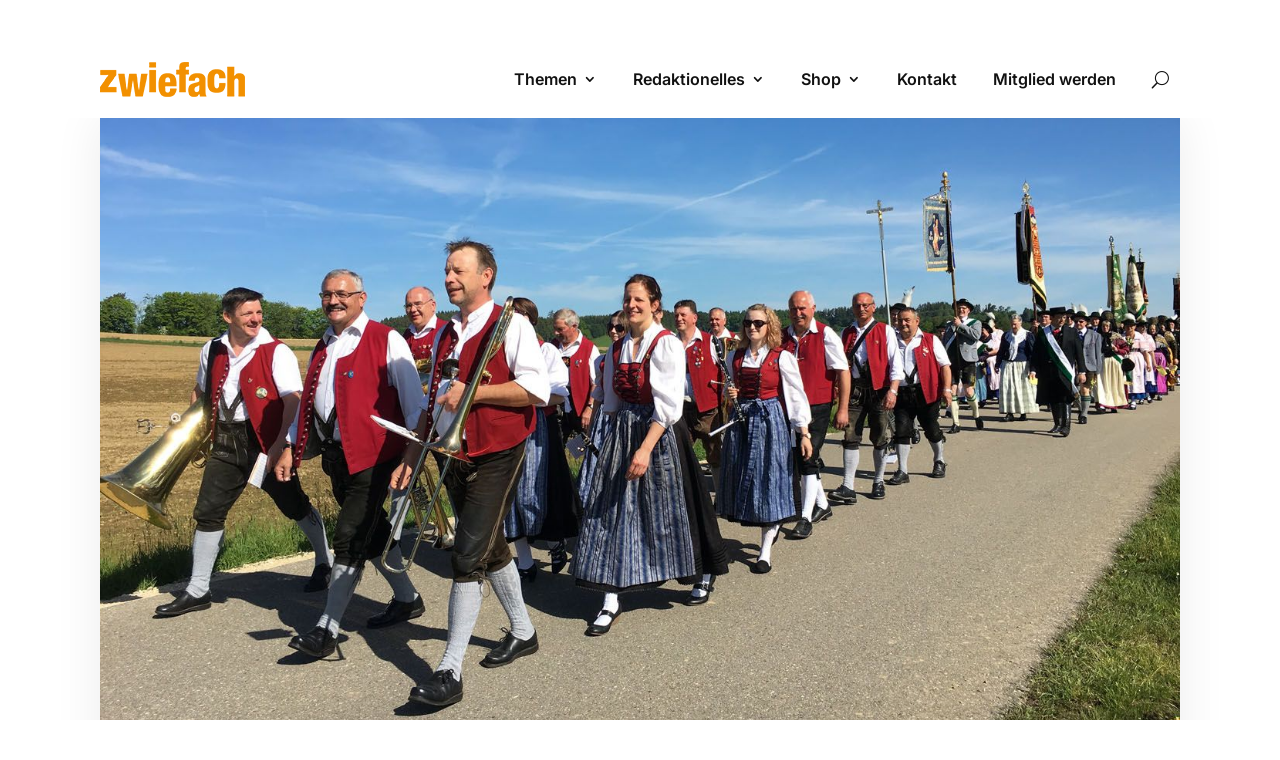

--- FILE ---
content_type: text/html; charset=UTF-8
request_url: https://zwiefach.de/erlesenvielfaeltig/das-rote-leible-und-die-erfundenen-traditionen/?et_blog
body_size: 141685
content:
<!DOCTYPE html>
<html lang="de" prefix="og: http://ogp.me/ns# fb: http://ogp.me/ns/fb# website: http://ogp.me/ns/website#">
<head>
	<meta charset="UTF-8" />
<meta http-equiv="X-UA-Compatible" content="IE=edge">
	<link rel="pingback" href="https://zwiefach.de/xmlrpc.php" />

	<script type="text/javascript">
		document.documentElement.className = 'js';
	</script>

	<title>Das rote Leible und die »erfundenen Traditionen« | zwiefach</title>
<link rel="preconnect" href="https://fonts.gstatic.com" crossorigin /><style id="et-builder-googlefonts-cached-inline">/* Original: https://fonts.googleapis.com/css?family=Inter:100,200,300,regular,500,600,700,800,900|Noto+Serif:regular,italic,700,700italic|Saira+Condensed:100,200,300,regular,500,600,700,800,900|Roboto+Condensed:300,300italic,regular,italic,700,700italic|Assistant:200,300,regular,500,600,700,800&#038;subset=latin,latin-ext&#038;display=swap *//* User Agent: Mozilla/5.0 (compatible; MSIE 8.0; Windows NT 6.1; Trident/4.0) */@font-face {font-family: 'Assistant';font-style: normal;font-weight: 400;font-display: swap;src: url(https://fonts.gstatic.com/l/font?kit=2sDPZGJYnIjSi6H75xkZZE1I0yCmYzzQtuZnIGiV2w&skey=d0a91b9f68d720c8&v=v24);}@font-face {font-family: 'Inter';font-style: normal;font-weight: 400;font-display: swap;src: url(https://fonts.gstatic.com/l/font?kit=UcCO3FwrK3iLTeHuS_nVMrMxCp50SjIw2boKoduKmMEVuLyfAZFhjA&skey=c491285d6722e4fa&v=v20);}@font-face {font-family: 'Noto Serif';font-style: normal;font-weight: 400;font-stretch: normal;font-display: swap;src: url(https://fonts.gstatic.com/l/font?kit=ga6iaw1J5X9T9RW6j9bNVls-hfgvz8JcMofYTa32J4wsL2JAlAhZqFCTyccO&skey=ff3f102bd67fc93c&v=v33);}@font-face {font-family: 'Roboto Condensed';font-style: normal;font-weight: 400;font-display: swap;src: url(https://fonts.gstatic.com/l/font?kit=ieVo2ZhZI2eCN5jzbjEETS9weq8-_d6T_POl0fRJeyWyosBA5Xg&skey=9986ecffddb755ab&v=v31);}@font-face {font-family: 'Saira Condensed';font-style: normal;font-weight: 400;font-display: swap;src: url(https://fonts.gstatic.com/l/font?kit=EJROQgErUN8XuHNEtX81i9TmEkrvrOtB&skey=7892c834700de0ca&v=v12);}/* User Agent: Mozilla/4.0 (iPad; CPU OS 4_0_1 like Mac OS X) AppleWebKit/534.46 (KHTML, like Gecko) Version/4.1 Mobile/9A405 Safari/7534.48.3 */@font-face {font-family: 'Assistant';font-style: normal;font-weight: 400;font-display: swap;src: url(https://fonts.gstatic.com/l/font?kit=2sDPZGJYnIjSi6H75xkZZE1I0yCmYzzQtuZnIGiV2A&skey=d0a91b9f68d720c8&v=v24#Assistant) format('svg');}@font-face {font-family: 'Inter';font-style: normal;font-weight: 400;font-display: swap;src: url(https://fonts.gstatic.com/l/font?kit=UcCO3FwrK3iLTeHuS_nVMrMxCp50SjIw2boKoduKmMEVuLyfAZFhjw&skey=c491285d6722e4fa&v=v20#Inter) format('svg');}@font-face {font-family: 'Noto Serif';font-style: normal;font-weight: 400;font-stretch: normal;font-display: swap;src: url(https://fonts.gstatic.com/l/font?kit=ga6iaw1J5X9T9RW6j9bNVls-hfgvz8JcMofYTa32J4wsL2JAlAhZqFCTyccN&skey=ff3f102bd67fc93c&v=v33#NotoSerif) format('svg');}@font-face {font-family: 'Roboto Condensed';font-style: normal;font-weight: 400;font-display: swap;src: url(https://fonts.gstatic.com/l/font?kit=ieVo2ZhZI2eCN5jzbjEETS9weq8-_d6T_POl0fRJeyWyosBA5Xs&skey=9986ecffddb755ab&v=v31#RobotoCondensed) format('svg');}@font-face {font-family: 'Saira Condensed';font-style: normal;font-weight: 400;font-display: swap;src: url(https://fonts.gstatic.com/l/font?kit=EJROQgErUN8XuHNEtX81i9TmEkrvrOtC&skey=7892c834700de0ca&v=v12#SairaCondensed) format('svg');}/* User Agent: Mozilla/5.0 (Unknown; Linux x86_64) AppleWebKit/538.1 (KHTML, like Gecko) Safari/538.1 Daum/4.1 */@font-face {font-family: 'Assistant';font-style: normal;font-weight: 200;font-display: swap;src: url(https://fonts.gstatic.com/s/assistant/v24/2sDPZGJYnIjSi6H75xkZZE1I0yCmYzzQtmZnIGiV2g.ttf) format('truetype');}@font-face {font-family: 'Assistant';font-style: normal;font-weight: 300;font-display: swap;src: url(https://fonts.gstatic.com/s/assistant/v24/2sDPZGJYnIjSi6H75xkZZE1I0yCmYzzQtrhnIGiV2g.ttf) format('truetype');}@font-face {font-family: 'Assistant';font-style: normal;font-weight: 400;font-display: swap;src: url(https://fonts.gstatic.com/s/assistant/v24/2sDPZGJYnIjSi6H75xkZZE1I0yCmYzzQtuZnIGiV2g.ttf) format('truetype');}@font-face {font-family: 'Assistant';font-style: normal;font-weight: 500;font-display: swap;src: url(https://fonts.gstatic.com/s/assistant/v24/2sDPZGJYnIjSi6H75xkZZE1I0yCmYzzQttRnIGiV2g.ttf) format('truetype');}@font-face {font-family: 'Assistant';font-style: normal;font-weight: 600;font-display: swap;src: url(https://fonts.gstatic.com/s/assistant/v24/2sDPZGJYnIjSi6H75xkZZE1I0yCmYzzQtjhgIGiV2g.ttf) format('truetype');}@font-face {font-family: 'Assistant';font-style: normal;font-weight: 700;font-display: swap;src: url(https://fonts.gstatic.com/s/assistant/v24/2sDPZGJYnIjSi6H75xkZZE1I0yCmYzzQtgFgIGiV2g.ttf) format('truetype');}@font-face {font-family: 'Assistant';font-style: normal;font-weight: 800;font-display: swap;src: url(https://fonts.gstatic.com/s/assistant/v24/2sDPZGJYnIjSi6H75xkZZE1I0yCmYzzQtmZgIGiV2g.ttf) format('truetype');}@font-face {font-family: 'Inter';font-style: normal;font-weight: 100;font-display: swap;src: url(https://fonts.gstatic.com/s/inter/v20/UcCO3FwrK3iLTeHuS_nVMrMxCp50SjIw2boKoduKmMEVuLyeAZFhjQ.ttf) format('truetype');}@font-face {font-family: 'Inter';font-style: normal;font-weight: 200;font-display: swap;src: url(https://fonts.gstatic.com/s/inter/v20/UcCO3FwrK3iLTeHuS_nVMrMxCp50SjIw2boKoduKmMEVuDyfAZFhjQ.ttf) format('truetype');}@font-face {font-family: 'Inter';font-style: normal;font-weight: 300;font-display: swap;src: url(https://fonts.gstatic.com/s/inter/v20/UcCO3FwrK3iLTeHuS_nVMrMxCp50SjIw2boKoduKmMEVuOKfAZFhjQ.ttf) format('truetype');}@font-face {font-family: 'Inter';font-style: normal;font-weight: 400;font-display: swap;src: url(https://fonts.gstatic.com/s/inter/v20/UcCO3FwrK3iLTeHuS_nVMrMxCp50SjIw2boKoduKmMEVuLyfAZFhjQ.ttf) format('truetype');}@font-face {font-family: 'Inter';font-style: normal;font-weight: 500;font-display: swap;src: url(https://fonts.gstatic.com/s/inter/v20/UcCO3FwrK3iLTeHuS_nVMrMxCp50SjIw2boKoduKmMEVuI6fAZFhjQ.ttf) format('truetype');}@font-face {font-family: 'Inter';font-style: normal;font-weight: 600;font-display: swap;src: url(https://fonts.gstatic.com/s/inter/v20/UcCO3FwrK3iLTeHuS_nVMrMxCp50SjIw2boKoduKmMEVuGKYAZFhjQ.ttf) format('truetype');}@font-face {font-family: 'Inter';font-style: normal;font-weight: 700;font-display: swap;src: url(https://fonts.gstatic.com/s/inter/v20/UcCO3FwrK3iLTeHuS_nVMrMxCp50SjIw2boKoduKmMEVuFuYAZFhjQ.ttf) format('truetype');}@font-face {font-family: 'Inter';font-style: normal;font-weight: 800;font-display: swap;src: url(https://fonts.gstatic.com/s/inter/v20/UcCO3FwrK3iLTeHuS_nVMrMxCp50SjIw2boKoduKmMEVuDyYAZFhjQ.ttf) format('truetype');}@font-face {font-family: 'Inter';font-style: normal;font-weight: 900;font-display: swap;src: url(https://fonts.gstatic.com/s/inter/v20/UcCO3FwrK3iLTeHuS_nVMrMxCp50SjIw2boKoduKmMEVuBWYAZFhjQ.ttf) format('truetype');}@font-face {font-family: 'Noto Serif';font-style: italic;font-weight: 400;font-stretch: normal;font-display: swap;src: url(https://fonts.gstatic.com/s/notoserif/v33/ga6saw1J5X9T9RW6j9bNfFIMZhhWnFTyNZIQD1-_FXP0RgnaOg9MYBNLg_cGrq4.ttf) format('truetype');}@font-face {font-family: 'Noto Serif';font-style: italic;font-weight: 700;font-stretch: normal;font-display: swap;src: url(https://fonts.gstatic.com/s/notoserif/v33/ga6saw1J5X9T9RW6j9bNfFIMZhhWnFTyNZIQD1-_FXP0RgnaOg9MYBOshPcGrq4.ttf) format('truetype');}@font-face {font-family: 'Noto Serif';font-style: normal;font-weight: 400;font-stretch: normal;font-display: swap;src: url(https://fonts.gstatic.com/s/notoserif/v33/ga6iaw1J5X9T9RW6j9bNVls-hfgvz8JcMofYTa32J4wsL2JAlAhZqFCTyccP.ttf) format('truetype');}@font-face {font-family: 'Noto Serif';font-style: normal;font-weight: 700;font-stretch: normal;font-display: swap;src: url(https://fonts.gstatic.com/s/notoserif/v33/ga6iaw1J5X9T9RW6j9bNVls-hfgvz8JcMofYTa32J4wsL2JAlAhZT1eTyccP.ttf) format('truetype');}@font-face {font-family: 'Roboto Condensed';font-style: italic;font-weight: 300;font-display: swap;src: url(https://fonts.gstatic.com/s/robotocondensed/v31/ieVW2ZhZI2eCN5jzbjEETS9weq8-19ehAyvMum7nfDB64UYK1XBpKQ.ttf) format('truetype');}@font-face {font-family: 'Roboto Condensed';font-style: italic;font-weight: 400;font-display: swap;src: url(https://fonts.gstatic.com/s/robotocondensed/v31/ieVW2ZhZI2eCN5jzbjEETS9weq8-19ehAyvMum7nfDB64RgK1XBpKQ.ttf) format('truetype');}@font-face {font-family: 'Roboto Condensed';font-style: italic;font-weight: 700;font-display: swap;src: url(https://fonts.gstatic.com/s/robotocondensed/v31/ieVW2ZhZI2eCN5jzbjEETS9weq8-19ehAyvMum7nfDB64f8N1XBpKQ.ttf) format('truetype');}@font-face {font-family: 'Roboto Condensed';font-style: normal;font-weight: 300;font-display: swap;src: url(https://fonts.gstatic.com/s/robotocondensed/v31/ieVo2ZhZI2eCN5jzbjEETS9weq8-_d6T_POl0fRJeyXsosBA5Xk.ttf) format('truetype');}@font-face {font-family: 'Roboto Condensed';font-style: normal;font-weight: 400;font-display: swap;src: url(https://fonts.gstatic.com/s/robotocondensed/v31/ieVo2ZhZI2eCN5jzbjEETS9weq8-_d6T_POl0fRJeyWyosBA5Xk.ttf) format('truetype');}@font-face {font-family: 'Roboto Condensed';font-style: normal;font-weight: 700;font-display: swap;src: url(https://fonts.gstatic.com/s/robotocondensed/v31/ieVo2ZhZI2eCN5jzbjEETS9weq8-_d6T_POl0fRJeyVVpcBA5Xk.ttf) format('truetype');}@font-face {font-family: 'Saira Condensed';font-style: normal;font-weight: 100;font-display: swap;src: url(https://fonts.gstatic.com/s/sairacondensed/v12/EJRMQgErUN8XuHNEtX81i9TmEkrnwdtJ0I0.ttf) format('truetype');}@font-face {font-family: 'Saira Condensed';font-style: normal;font-weight: 200;font-display: swap;src: url(https://fonts.gstatic.com/s/sairacondensed/v12/EJRLQgErUN8XuHNEtX81i9TmEkrnbcpQ-a2a.ttf) format('truetype');}@font-face {font-family: 'Saira Condensed';font-style: normal;font-weight: 300;font-display: swap;src: url(https://fonts.gstatic.com/s/sairacondensed/v12/EJRLQgErUN8XuHNEtX81i9TmEkrnCclQ-a2a.ttf) format('truetype');}@font-face {font-family: 'Saira Condensed';font-style: normal;font-weight: 400;font-display: swap;src: url(https://fonts.gstatic.com/s/sairacondensed/v12/EJROQgErUN8XuHNEtX81i9TmEkrvrOtA.ttf) format('truetype');}@font-face {font-family: 'Saira Condensed';font-style: normal;font-weight: 500;font-display: swap;src: url(https://fonts.gstatic.com/s/sairacondensed/v12/EJRLQgErUN8XuHNEtX81i9TmEkrnUchQ-a2a.ttf) format('truetype');}@font-face {font-family: 'Saira Condensed';font-style: normal;font-weight: 600;font-display: swap;src: url(https://fonts.gstatic.com/s/sairacondensed/v12/EJRLQgErUN8XuHNEtX81i9TmEkrnfc9Q-a2a.ttf) format('truetype');}@font-face {font-family: 'Saira Condensed';font-style: normal;font-weight: 700;font-display: swap;src: url(https://fonts.gstatic.com/s/sairacondensed/v12/EJRLQgErUN8XuHNEtX81i9TmEkrnGc5Q-a2a.ttf) format('truetype');}@font-face {font-family: 'Saira Condensed';font-style: normal;font-weight: 800;font-display: swap;src: url(https://fonts.gstatic.com/s/sairacondensed/v12/EJRLQgErUN8XuHNEtX81i9TmEkrnBc1Q-a2a.ttf) format('truetype');}@font-face {font-family: 'Saira Condensed';font-style: normal;font-weight: 900;font-display: swap;src: url(https://fonts.gstatic.com/s/sairacondensed/v12/EJRLQgErUN8XuHNEtX81i9TmEkrnIcxQ-a2a.ttf) format('truetype');}/* User Agent: Mozilla/5.0 (Windows NT 6.1; WOW64; rv:27.0) Gecko/20100101 Firefox/27.0 */@font-face {font-family: 'Assistant';font-style: normal;font-weight: 200;font-display: swap;src: url(https://fonts.gstatic.com/l/font?kit=2sDPZGJYnIjSi6H75xkZZE1I0yCmYzzQtmZnIGiV2Q&skey=d0a91b9f68d720c8&v=v24) format('woff');}@font-face {font-family: 'Assistant';font-style: normal;font-weight: 300;font-display: swap;src: url(https://fonts.gstatic.com/l/font?kit=2sDPZGJYnIjSi6H75xkZZE1I0yCmYzzQtrhnIGiV2Q&skey=d0a91b9f68d720c8&v=v24) format('woff');}@font-face {font-family: 'Assistant';font-style: normal;font-weight: 400;font-display: swap;src: url(https://fonts.gstatic.com/l/font?kit=2sDPZGJYnIjSi6H75xkZZE1I0yCmYzzQtuZnIGiV2Q&skey=d0a91b9f68d720c8&v=v24) format('woff');}@font-face {font-family: 'Assistant';font-style: normal;font-weight: 500;font-display: swap;src: url(https://fonts.gstatic.com/l/font?kit=2sDPZGJYnIjSi6H75xkZZE1I0yCmYzzQttRnIGiV2Q&skey=d0a91b9f68d720c8&v=v24) format('woff');}@font-face {font-family: 'Assistant';font-style: normal;font-weight: 600;font-display: swap;src: url(https://fonts.gstatic.com/l/font?kit=2sDPZGJYnIjSi6H75xkZZE1I0yCmYzzQtjhgIGiV2Q&skey=d0a91b9f68d720c8&v=v24) format('woff');}@font-face {font-family: 'Assistant';font-style: normal;font-weight: 700;font-display: swap;src: url(https://fonts.gstatic.com/l/font?kit=2sDPZGJYnIjSi6H75xkZZE1I0yCmYzzQtgFgIGiV2Q&skey=d0a91b9f68d720c8&v=v24) format('woff');}@font-face {font-family: 'Assistant';font-style: normal;font-weight: 800;font-display: swap;src: url(https://fonts.gstatic.com/l/font?kit=2sDPZGJYnIjSi6H75xkZZE1I0yCmYzzQtmZgIGiV2Q&skey=d0a91b9f68d720c8&v=v24) format('woff');}@font-face {font-family: 'Inter';font-style: normal;font-weight: 100;font-display: swap;src: url(https://fonts.gstatic.com/l/font?kit=UcCO3FwrK3iLTeHuS_nVMrMxCp50SjIw2boKoduKmMEVuLyeAZFhjg&skey=c491285d6722e4fa&v=v20) format('woff');}@font-face {font-family: 'Inter';font-style: normal;font-weight: 200;font-display: swap;src: url(https://fonts.gstatic.com/l/font?kit=UcCO3FwrK3iLTeHuS_nVMrMxCp50SjIw2boKoduKmMEVuDyfAZFhjg&skey=c491285d6722e4fa&v=v20) format('woff');}@font-face {font-family: 'Inter';font-style: normal;font-weight: 300;font-display: swap;src: url(https://fonts.gstatic.com/l/font?kit=UcCO3FwrK3iLTeHuS_nVMrMxCp50SjIw2boKoduKmMEVuOKfAZFhjg&skey=c491285d6722e4fa&v=v20) format('woff');}@font-face {font-family: 'Inter';font-style: normal;font-weight: 400;font-display: swap;src: url(https://fonts.gstatic.com/l/font?kit=UcCO3FwrK3iLTeHuS_nVMrMxCp50SjIw2boKoduKmMEVuLyfAZFhjg&skey=c491285d6722e4fa&v=v20) format('woff');}@font-face {font-family: 'Inter';font-style: normal;font-weight: 500;font-display: swap;src: url(https://fonts.gstatic.com/l/font?kit=UcCO3FwrK3iLTeHuS_nVMrMxCp50SjIw2boKoduKmMEVuI6fAZFhjg&skey=c491285d6722e4fa&v=v20) format('woff');}@font-face {font-family: 'Inter';font-style: normal;font-weight: 600;font-display: swap;src: url(https://fonts.gstatic.com/l/font?kit=UcCO3FwrK3iLTeHuS_nVMrMxCp50SjIw2boKoduKmMEVuGKYAZFhjg&skey=c491285d6722e4fa&v=v20) format('woff');}@font-face {font-family: 'Inter';font-style: normal;font-weight: 700;font-display: swap;src: url(https://fonts.gstatic.com/l/font?kit=UcCO3FwrK3iLTeHuS_nVMrMxCp50SjIw2boKoduKmMEVuFuYAZFhjg&skey=c491285d6722e4fa&v=v20) format('woff');}@font-face {font-family: 'Inter';font-style: normal;font-weight: 800;font-display: swap;src: url(https://fonts.gstatic.com/l/font?kit=UcCO3FwrK3iLTeHuS_nVMrMxCp50SjIw2boKoduKmMEVuDyYAZFhjg&skey=c491285d6722e4fa&v=v20) format('woff');}@font-face {font-family: 'Inter';font-style: normal;font-weight: 900;font-display: swap;src: url(https://fonts.gstatic.com/l/font?kit=UcCO3FwrK3iLTeHuS_nVMrMxCp50SjIw2boKoduKmMEVuBWYAZFhjg&skey=c491285d6722e4fa&v=v20) format('woff');}@font-face {font-family: 'Noto Serif';font-style: italic;font-weight: 400;font-stretch: normal;font-display: swap;src: url(https://fonts.gstatic.com/l/font?kit=ga6saw1J5X9T9RW6j9bNfFIMZhhWnFTyNZIQD1-_FXP0RgnaOg9MYBNLg_cGrq0&skey=39fc6d597fb39b7e&v=v33) format('woff');}@font-face {font-family: 'Noto Serif';font-style: italic;font-weight: 700;font-stretch: normal;font-display: swap;src: url(https://fonts.gstatic.com/l/font?kit=ga6saw1J5X9T9RW6j9bNfFIMZhhWnFTyNZIQD1-_FXP0RgnaOg9MYBOshPcGrq0&skey=39fc6d597fb39b7e&v=v33) format('woff');}@font-face {font-family: 'Noto Serif';font-style: normal;font-weight: 400;font-stretch: normal;font-display: swap;src: url(https://fonts.gstatic.com/l/font?kit=ga6iaw1J5X9T9RW6j9bNVls-hfgvz8JcMofYTa32J4wsL2JAlAhZqFCTyccM&skey=ff3f102bd67fc93c&v=v33) format('woff');}@font-face {font-family: 'Noto Serif';font-style: normal;font-weight: 700;font-stretch: normal;font-display: swap;src: url(https://fonts.gstatic.com/l/font?kit=ga6iaw1J5X9T9RW6j9bNVls-hfgvz8JcMofYTa32J4wsL2JAlAhZT1eTyccM&skey=ff3f102bd67fc93c&v=v33) format('woff');}@font-face {font-family: 'Roboto Condensed';font-style: italic;font-weight: 300;font-display: swap;src: url(https://fonts.gstatic.com/l/font?kit=ieVW2ZhZI2eCN5jzbjEETS9weq8-19ehAyvMum7nfDB64UYK1XBpKg&skey=7b4bef3e83279e13&v=v31) format('woff');}@font-face {font-family: 'Roboto Condensed';font-style: italic;font-weight: 400;font-display: swap;src: url(https://fonts.gstatic.com/l/font?kit=ieVW2ZhZI2eCN5jzbjEETS9weq8-19ehAyvMum7nfDB64RgK1XBpKg&skey=7b4bef3e83279e13&v=v31) format('woff');}@font-face {font-family: 'Roboto Condensed';font-style: italic;font-weight: 700;font-display: swap;src: url(https://fonts.gstatic.com/l/font?kit=ieVW2ZhZI2eCN5jzbjEETS9weq8-19ehAyvMum7nfDB64f8N1XBpKg&skey=7b4bef3e83279e13&v=v31) format('woff');}@font-face {font-family: 'Roboto Condensed';font-style: normal;font-weight: 300;font-display: swap;src: url(https://fonts.gstatic.com/l/font?kit=ieVo2ZhZI2eCN5jzbjEETS9weq8-_d6T_POl0fRJeyXsosBA5Xo&skey=9986ecffddb755ab&v=v31) format('woff');}@font-face {font-family: 'Roboto Condensed';font-style: normal;font-weight: 400;font-display: swap;src: url(https://fonts.gstatic.com/l/font?kit=ieVo2ZhZI2eCN5jzbjEETS9weq8-_d6T_POl0fRJeyWyosBA5Xo&skey=9986ecffddb755ab&v=v31) format('woff');}@font-face {font-family: 'Roboto Condensed';font-style: normal;font-weight: 700;font-display: swap;src: url(https://fonts.gstatic.com/l/font?kit=ieVo2ZhZI2eCN5jzbjEETS9weq8-_d6T_POl0fRJeyVVpcBA5Xo&skey=9986ecffddb755ab&v=v31) format('woff');}@font-face {font-family: 'Saira Condensed';font-style: normal;font-weight: 100;font-display: swap;src: url(https://fonts.gstatic.com/l/font?kit=EJRMQgErUN8XuHNEtX81i9TmEkrnwdtJ0I4&skey=a9f0cf68641a7444&v=v12) format('woff');}@font-face {font-family: 'Saira Condensed';font-style: normal;font-weight: 200;font-display: swap;src: url(https://fonts.gstatic.com/l/font?kit=EJRLQgErUN8XuHNEtX81i9TmEkrnbcpQ-a2Z&skey=67b73a3c5019716&v=v12) format('woff');}@font-face {font-family: 'Saira Condensed';font-style: normal;font-weight: 300;font-display: swap;src: url(https://fonts.gstatic.com/l/font?kit=EJRLQgErUN8XuHNEtX81i9TmEkrnCclQ-a2Z&skey=c36f62b42561cf19&v=v12) format('woff');}@font-face {font-family: 'Saira Condensed';font-style: normal;font-weight: 400;font-display: swap;src: url(https://fonts.gstatic.com/l/font?kit=EJROQgErUN8XuHNEtX81i9TmEkrvrOtD&skey=7892c834700de0ca&v=v12) format('woff');}@font-face {font-family: 'Saira Condensed';font-style: normal;font-weight: 500;font-display: swap;src: url(https://fonts.gstatic.com/l/font?kit=EJRLQgErUN8XuHNEtX81i9TmEkrnUchQ-a2Z&skey=4bb1d270ea15a948&v=v12) format('woff');}@font-face {font-family: 'Saira Condensed';font-style: normal;font-weight: 600;font-display: swap;src: url(https://fonts.gstatic.com/l/font?kit=EJRLQgErUN8XuHNEtX81i9TmEkrnfc9Q-a2Z&skey=47c9d423d0a664fa&v=v12) format('woff');}@font-face {font-family: 'Saira Condensed';font-style: normal;font-weight: 700;font-display: swap;src: url(https://fonts.gstatic.com/l/font?kit=EJRLQgErUN8XuHNEtX81i9TmEkrnGc5Q-a2Z&skey=483e7f4e39d2ddc1&v=v12) format('woff');}@font-face {font-family: 'Saira Condensed';font-style: normal;font-weight: 800;font-display: swap;src: url(https://fonts.gstatic.com/l/font?kit=EJRLQgErUN8XuHNEtX81i9TmEkrnBc1Q-a2Z&skey=c71d299a12588708&v=v12) format('woff');}@font-face {font-family: 'Saira Condensed';font-style: normal;font-weight: 900;font-display: swap;src: url(https://fonts.gstatic.com/l/font?kit=EJRLQgErUN8XuHNEtX81i9TmEkrnIcxQ-a2Z&skey=30ff2a07e7354b85&v=v12) format('woff');}/* User Agent: Mozilla/5.0 (Windows NT 6.3; rv:39.0) Gecko/20100101 Firefox/39.0 */@font-face {font-family: 'Assistant';font-style: normal;font-weight: 200;font-display: swap;src: url(https://fonts.gstatic.com/s/assistant/v24/2sDPZGJYnIjSi6H75xkZZE1I0yCmYzzQtmZnIGiV3w.woff2) format('woff2');}@font-face {font-family: 'Assistant';font-style: normal;font-weight: 300;font-display: swap;src: url(https://fonts.gstatic.com/s/assistant/v24/2sDPZGJYnIjSi6H75xkZZE1I0yCmYzzQtrhnIGiV3w.woff2) format('woff2');}@font-face {font-family: 'Assistant';font-style: normal;font-weight: 400;font-display: swap;src: url(https://fonts.gstatic.com/s/assistant/v24/2sDPZGJYnIjSi6H75xkZZE1I0yCmYzzQtuZnIGiV3w.woff2) format('woff2');}@font-face {font-family: 'Assistant';font-style: normal;font-weight: 500;font-display: swap;src: url(https://fonts.gstatic.com/s/assistant/v24/2sDPZGJYnIjSi6H75xkZZE1I0yCmYzzQttRnIGiV3w.woff2) format('woff2');}@font-face {font-family: 'Assistant';font-style: normal;font-weight: 600;font-display: swap;src: url(https://fonts.gstatic.com/s/assistant/v24/2sDPZGJYnIjSi6H75xkZZE1I0yCmYzzQtjhgIGiV3w.woff2) format('woff2');}@font-face {font-family: 'Assistant';font-style: normal;font-weight: 700;font-display: swap;src: url(https://fonts.gstatic.com/s/assistant/v24/2sDPZGJYnIjSi6H75xkZZE1I0yCmYzzQtgFgIGiV3w.woff2) format('woff2');}@font-face {font-family: 'Assistant';font-style: normal;font-weight: 800;font-display: swap;src: url(https://fonts.gstatic.com/s/assistant/v24/2sDPZGJYnIjSi6H75xkZZE1I0yCmYzzQtmZgIGiV3w.woff2) format('woff2');}@font-face {font-family: 'Inter';font-style: normal;font-weight: 100;font-display: swap;src: url(https://fonts.gstatic.com/s/inter/v20/UcCO3FwrK3iLTeHuS_nVMrMxCp50SjIw2boKoduKmMEVuLyeAZFhiA.woff2) format('woff2');}@font-face {font-family: 'Inter';font-style: normal;font-weight: 200;font-display: swap;src: url(https://fonts.gstatic.com/s/inter/v20/UcCO3FwrK3iLTeHuS_nVMrMxCp50SjIw2boKoduKmMEVuDyfAZFhiA.woff2) format('woff2');}@font-face {font-family: 'Inter';font-style: normal;font-weight: 300;font-display: swap;src: url(https://fonts.gstatic.com/s/inter/v20/UcCO3FwrK3iLTeHuS_nVMrMxCp50SjIw2boKoduKmMEVuOKfAZFhiA.woff2) format('woff2');}@font-face {font-family: 'Inter';font-style: normal;font-weight: 400;font-display: swap;src: url(https://fonts.gstatic.com/s/inter/v20/UcCO3FwrK3iLTeHuS_nVMrMxCp50SjIw2boKoduKmMEVuLyfAZFhiA.woff2) format('woff2');}@font-face {font-family: 'Inter';font-style: normal;font-weight: 500;font-display: swap;src: url(https://fonts.gstatic.com/s/inter/v20/UcCO3FwrK3iLTeHuS_nVMrMxCp50SjIw2boKoduKmMEVuI6fAZFhiA.woff2) format('woff2');}@font-face {font-family: 'Inter';font-style: normal;font-weight: 600;font-display: swap;src: url(https://fonts.gstatic.com/s/inter/v20/UcCO3FwrK3iLTeHuS_nVMrMxCp50SjIw2boKoduKmMEVuGKYAZFhiA.woff2) format('woff2');}@font-face {font-family: 'Inter';font-style: normal;font-weight: 700;font-display: swap;src: url(https://fonts.gstatic.com/s/inter/v20/UcCO3FwrK3iLTeHuS_nVMrMxCp50SjIw2boKoduKmMEVuFuYAZFhiA.woff2) format('woff2');}@font-face {font-family: 'Inter';font-style: normal;font-weight: 800;font-display: swap;src: url(https://fonts.gstatic.com/s/inter/v20/UcCO3FwrK3iLTeHuS_nVMrMxCp50SjIw2boKoduKmMEVuDyYAZFhiA.woff2) format('woff2');}@font-face {font-family: 'Inter';font-style: normal;font-weight: 900;font-display: swap;src: url(https://fonts.gstatic.com/s/inter/v20/UcCO3FwrK3iLTeHuS_nVMrMxCp50SjIw2boKoduKmMEVuBWYAZFhiA.woff2) format('woff2');}@font-face {font-family: 'Noto Serif';font-style: italic;font-weight: 400;font-stretch: normal;font-display: swap;src: url(https://fonts.gstatic.com/s/notoserif/v33/ga6saw1J5X9T9RW6j9bNfFIMZhhWnFTyNZIQD1-_FXP0RgnaOg9MYBNLg_cGrqs.woff2) format('woff2');}@font-face {font-family: 'Noto Serif';font-style: italic;font-weight: 700;font-stretch: normal;font-display: swap;src: url(https://fonts.gstatic.com/s/notoserif/v33/ga6saw1J5X9T9RW6j9bNfFIMZhhWnFTyNZIQD1-_FXP0RgnaOg9MYBOshPcGrqs.woff2) format('woff2');}@font-face {font-family: 'Noto Serif';font-style: normal;font-weight: 400;font-stretch: normal;font-display: swap;src: url(https://fonts.gstatic.com/s/notoserif/v33/ga6iaw1J5X9T9RW6j9bNVls-hfgvz8JcMofYTa32J4wsL2JAlAhZqFCTyccK.woff2) format('woff2');}@font-face {font-family: 'Noto Serif';font-style: normal;font-weight: 700;font-stretch: normal;font-display: swap;src: url(https://fonts.gstatic.com/s/notoserif/v33/ga6iaw1J5X9T9RW6j9bNVls-hfgvz8JcMofYTa32J4wsL2JAlAhZT1eTyccK.woff2) format('woff2');}@font-face {font-family: 'Roboto Condensed';font-style: italic;font-weight: 300;font-display: swap;src: url(https://fonts.gstatic.com/s/robotocondensed/v31/ieVW2ZhZI2eCN5jzbjEETS9weq8-19ehAyvMum7nfDB64UYK1XBpLA.woff2) format('woff2');}@font-face {font-family: 'Roboto Condensed';font-style: italic;font-weight: 400;font-display: swap;src: url(https://fonts.gstatic.com/s/robotocondensed/v31/ieVW2ZhZI2eCN5jzbjEETS9weq8-19ehAyvMum7nfDB64RgK1XBpLA.woff2) format('woff2');}@font-face {font-family: 'Roboto Condensed';font-style: italic;font-weight: 700;font-display: swap;src: url(https://fonts.gstatic.com/s/robotocondensed/v31/ieVW2ZhZI2eCN5jzbjEETS9weq8-19ehAyvMum7nfDB64f8N1XBpLA.woff2) format('woff2');}@font-face {font-family: 'Roboto Condensed';font-style: normal;font-weight: 300;font-display: swap;src: url(https://fonts.gstatic.com/s/robotocondensed/v31/ieVo2ZhZI2eCN5jzbjEETS9weq8-_d6T_POl0fRJeyXsosBA5Xw.woff2) format('woff2');}@font-face {font-family: 'Roboto Condensed';font-style: normal;font-weight: 400;font-display: swap;src: url(https://fonts.gstatic.com/s/robotocondensed/v31/ieVo2ZhZI2eCN5jzbjEETS9weq8-_d6T_POl0fRJeyWyosBA5Xw.woff2) format('woff2');}@font-face {font-family: 'Roboto Condensed';font-style: normal;font-weight: 700;font-display: swap;src: url(https://fonts.gstatic.com/s/robotocondensed/v31/ieVo2ZhZI2eCN5jzbjEETS9weq8-_d6T_POl0fRJeyVVpcBA5Xw.woff2) format('woff2');}@font-face {font-family: 'Saira Condensed';font-style: normal;font-weight: 100;font-display: swap;src: url(https://fonts.gstatic.com/s/sairacondensed/v12/EJRMQgErUN8XuHNEtX81i9TmEkrnwdtJ0Ig.woff2) format('woff2');}@font-face {font-family: 'Saira Condensed';font-style: normal;font-weight: 200;font-display: swap;src: url(https://fonts.gstatic.com/s/sairacondensed/v12/EJRLQgErUN8XuHNEtX81i9TmEkrnbcpQ-a2f.woff2) format('woff2');}@font-face {font-family: 'Saira Condensed';font-style: normal;font-weight: 300;font-display: swap;src: url(https://fonts.gstatic.com/s/sairacondensed/v12/EJRLQgErUN8XuHNEtX81i9TmEkrnCclQ-a2f.woff2) format('woff2');}@font-face {font-family: 'Saira Condensed';font-style: normal;font-weight: 400;font-display: swap;src: url(https://fonts.gstatic.com/s/sairacondensed/v12/EJROQgErUN8XuHNEtX81i9TmEkrvrOtF.woff2) format('woff2');}@font-face {font-family: 'Saira Condensed';font-style: normal;font-weight: 500;font-display: swap;src: url(https://fonts.gstatic.com/s/sairacondensed/v12/EJRLQgErUN8XuHNEtX81i9TmEkrnUchQ-a2f.woff2) format('woff2');}@font-face {font-family: 'Saira Condensed';font-style: normal;font-weight: 600;font-display: swap;src: url(https://fonts.gstatic.com/s/sairacondensed/v12/EJRLQgErUN8XuHNEtX81i9TmEkrnfc9Q-a2f.woff2) format('woff2');}@font-face {font-family: 'Saira Condensed';font-style: normal;font-weight: 700;font-display: swap;src: url(https://fonts.gstatic.com/s/sairacondensed/v12/EJRLQgErUN8XuHNEtX81i9TmEkrnGc5Q-a2f.woff2) format('woff2');}@font-face {font-family: 'Saira Condensed';font-style: normal;font-weight: 800;font-display: swap;src: url(https://fonts.gstatic.com/s/sairacondensed/v12/EJRLQgErUN8XuHNEtX81i9TmEkrnBc1Q-a2f.woff2) format('woff2');}@font-face {font-family: 'Saira Condensed';font-style: normal;font-weight: 900;font-display: swap;src: url(https://fonts.gstatic.com/s/sairacondensed/v12/EJRLQgErUN8XuHNEtX81i9TmEkrnIcxQ-a2f.woff2) format('woff2');}</style><meta name='robots' content='max-image-preview:large' />
<link rel='dns-prefetch' href='//www.googletagmanager.com' />
<link rel="alternate" title="oEmbed (JSON)" type="application/json+oembed" href="https://zwiefach.de/wp-json/oembed/1.0/embed?url=https%3A%2F%2Fzwiefach.de%2Ferlesenvielfaeltig%2Fdas-rote-leible-und-die-erfundenen-traditionen%2F" />
<link rel="alternate" title="oEmbed (XML)" type="text/xml+oembed" href="https://zwiefach.de/wp-json/oembed/1.0/embed?url=https%3A%2F%2Fzwiefach.de%2Ferlesenvielfaeltig%2Fdas-rote-leible-und-die-erfundenen-traditionen%2F&#038;format=xml" />
<meta content="Divi Ultimate v.8.0.2" name="generator"/><style type="text/css" media="all">@font-face{font-family:'Herr Von Muellerhoff';font-display:block;font-style:normal;font-weight:400;src:url(https://fonts.gstatic.com/s/herrvonmuellerhoff/v23/WBL6rFjRZkREW8WqmCWYLgCkQKXb4CAft0cz9KN63hPRW1c.woff2) format('woff2');unicode-range:U+0100-02BA,U+02BD-02C5,U+02C7-02CC,U+02CE-02D7,U+02DD-02FF,U+0304,U+0308,U+0329,U+1D00-1DBF,U+1E00-1E9F,U+1EF2-1EFF,U+2020,U+20A0-20AB,U+20AD-20C0,U+2113,U+2C60-2C7F,U+A720-A7FF}@font-face{font-family:'Herr Von Muellerhoff';font-display:block;font-style:normal;font-weight:400;src:url(https://fonts.gstatic.com/s/herrvonmuellerhoff/v23/WBL6rFjRZkREW8WqmCWYLgCkQKXb4CAft0c99KN63hPR.woff2) format('woff2');unicode-range:U+0000-00FF,U+0131,U+0152-0153,U+02BB-02BC,U+02C6,U+02DA,U+02DC,U+0304,U+0308,U+0329,U+2000-206F,U+20AC,U+2122,U+2191,U+2193,U+2212,U+2215,U+FEFF,U+FFFD}</style>
<!-- ERROR: WP-Optimize Minify was not allowed to save its cache on - wp-content/cache/wpo-minify/1768524253/assets/wpo-minify-header-divi-style1699551524.min.css --><!-- Please check if the path above is correct and ensure your server has write permission there! --><link rel='stylesheet' id='divi-style-parent-css' href='https://zwiefach.de/wp-content/themes/Divi/style.min.css' type='text/css' media='all' />
<style id='divi-dynamic-critical-inline-css' type='text/css'>
@font-face{font-family:ETmodules;font-display:block;src:url(//zwiefach.de/wp-content/themes/Divi/core/admin/fonts/modules/all/modules.eot);src:url(//zwiefach.de/wp-content/themes/Divi/core/admin/fonts/modules/all/modules.eot?#iefix) format("embedded-opentype"),url(//zwiefach.de/wp-content/themes/Divi/core/admin/fonts/modules/all/modules.woff) format("woff"),url(//zwiefach.de/wp-content/themes/Divi/core/admin/fonts/modules/all/modules.ttf) format("truetype"),url(//zwiefach.de/wp-content/themes/Divi/core/admin/fonts/modules/all/modules.svg#ETmodules) format("svg");font-weight:400;font-style:normal}
@font-face{font-family:FontAwesome;font-style:normal;font-weight:400;font-display:block;src:url(//zwiefach.de/wp-content/themes/Divi/core/admin/fonts/fontawesome/fa-regular-400.eot);src:url(//zwiefach.de/wp-content/themes/Divi/core/admin/fonts/fontawesome/fa-regular-400.eot?#iefix) format("embedded-opentype"),url(//zwiefach.de/wp-content/themes/Divi/core/admin/fonts/fontawesome/fa-regular-400.woff2) format("woff2"),url(//zwiefach.de/wp-content/themes/Divi/core/admin/fonts/fontawesome/fa-regular-400.woff) format("woff"),url(//zwiefach.de/wp-content/themes/Divi/core/admin/fonts/fontawesome/fa-regular-400.ttf) format("truetype"),url(//zwiefach.de/wp-content/themes/Divi/core/admin/fonts/fontawesome/fa-regular-400.svg#fontawesome) format("svg")}@font-face{font-family:FontAwesome;font-style:normal;font-weight:900;font-display:block;src:url(//zwiefach.de/wp-content/themes/Divi/core/admin/fonts/fontawesome/fa-solid-900.eot);src:url(//zwiefach.de/wp-content/themes/Divi/core/admin/fonts/fontawesome/fa-solid-900.eot?#iefix) format("embedded-opentype"),url(//zwiefach.de/wp-content/themes/Divi/core/admin/fonts/fontawesome/fa-solid-900.woff2) format("woff2"),url(//zwiefach.de/wp-content/themes/Divi/core/admin/fonts/fontawesome/fa-solid-900.woff) format("woff"),url(//zwiefach.de/wp-content/themes/Divi/core/admin/fonts/fontawesome/fa-solid-900.ttf) format("truetype"),url(//zwiefach.de/wp-content/themes/Divi/core/admin/fonts/fontawesome/fa-solid-900.svg#fontawesome) format("svg")}@font-face{font-family:FontAwesome;font-style:normal;font-weight:400;font-display:block;src:url(//zwiefach.de/wp-content/themes/Divi/core/admin/fonts/fontawesome/fa-brands-400.eot);src:url(//zwiefach.de/wp-content/themes/Divi/core/admin/fonts/fontawesome/fa-brands-400.eot?#iefix) format("embedded-opentype"),url(//zwiefach.de/wp-content/themes/Divi/core/admin/fonts/fontawesome/fa-brands-400.woff2) format("woff2"),url(//zwiefach.de/wp-content/themes/Divi/core/admin/fonts/fontawesome/fa-brands-400.woff) format("woff"),url(//zwiefach.de/wp-content/themes/Divi/core/admin/fonts/fontawesome/fa-brands-400.ttf) format("truetype"),url(//zwiefach.de/wp-content/themes/Divi/core/admin/fonts/fontawesome/fa-brands-400.svg#fontawesome) format("svg")}
.et_pb_post{margin-bottom:60px;word-wrap:break-word}.et_pb_fullwidth_post_content.et_pb_with_border img,.et_pb_post_content.et_pb_with_border img,.et_pb_with_border .et_pb_post .et_pb_slides,.et_pb_with_border .et_pb_post img:not(.woocommerce-placeholder),.et_pb_with_border.et_pb_posts .et_pb_post,.et_pb_with_border.et_pb_posts_nav span.nav-next a,.et_pb_with_border.et_pb_posts_nav span.nav-previous a{border:0 solid #333}.et_pb_post .entry-content{padding-top:30px}.et_pb_post .entry-featured-image-url{display:block;position:relative;margin-bottom:30px}.et_pb_post .entry-title a,.et_pb_post h2 a{text-decoration:none}.et_pb_post .post-meta{font-size:14px;margin-bottom:6px}.et_pb_post .more,.et_pb_post .post-meta a{text-decoration:none}.et_pb_post .more{color:#82c0c7}.et_pb_posts a.more-link{clear:both;display:block}.et_pb_posts .et_pb_post{position:relative}.et_pb_has_overlay.et_pb_post .et_pb_image_container a{display:block;position:relative;overflow:hidden}.et_pb_image_container img,.et_pb_post a img{vertical-align:bottom;max-width:100%}@media (min-width:981px) and (max-width:1100px){.et_pb_post{margin-bottom:42px}}@media (max-width:980px){.et_pb_post{margin-bottom:42px}.et_pb_bg_layout_light_tablet .et_pb_post .post-meta,.et_pb_bg_layout_light_tablet .et_pb_post .post-meta a,.et_pb_bg_layout_light_tablet .et_pb_post p{color:#666}.et_pb_bg_layout_dark_tablet .et_pb_post .post-meta,.et_pb_bg_layout_dark_tablet .et_pb_post .post-meta a,.et_pb_bg_layout_dark_tablet .et_pb_post p{color:inherit}.et_pb_bg_layout_dark_tablet .comment_postinfo a,.et_pb_bg_layout_dark_tablet .comment_postinfo span{color:#fff}}@media (max-width:767px){.et_pb_post{margin-bottom:42px}.et_pb_post>h2{font-size:18px}.et_pb_bg_layout_light_phone .et_pb_post .post-meta,.et_pb_bg_layout_light_phone .et_pb_post .post-meta a,.et_pb_bg_layout_light_phone .et_pb_post p{color:#666}.et_pb_bg_layout_dark_phone .et_pb_post .post-meta,.et_pb_bg_layout_dark_phone .et_pb_post .post-meta a,.et_pb_bg_layout_dark_phone .et_pb_post p{color:inherit}.et_pb_bg_layout_dark_phone .comment_postinfo a,.et_pb_bg_layout_dark_phone .comment_postinfo span{color:#fff}}@media (max-width:479px){.et_pb_post{margin-bottom:42px}.et_pb_post h2{font-size:16px;padding-bottom:0}.et_pb_post .post-meta{color:#666;font-size:14px}}
@media (min-width:981px){.et_pb_gutter.et_pb_gutters2 #left-area{width:77.25%}.et_pb_gutter.et_pb_gutters2 #sidebar{width:22.75%}.et_pb_gutters2.et_right_sidebar #left-area{padding-right:3%}.et_pb_gutters2.et_left_sidebar #left-area{padding-left:3%}.et_pb_gutter.et_pb_gutters2.et_right_sidebar #main-content .container:before{right:22.75%!important}.et_pb_gutter.et_pb_gutters2.et_left_sidebar #main-content .container:before{left:22.75%!important}.et_pb_gutters2 .et_pb_column,.et_pb_gutters2.et_pb_row .et_pb_column{margin-right:3%}.et_pb_gutters2 .et_pb_column_4_4,.et_pb_gutters2.et_pb_row .et_pb_column_4_4{width:100%}.et_pb_gutters2 .et_pb_column_4_4 .et_pb_module,.et_pb_gutters2.et_pb_row .et_pb_column_4_4 .et_pb_module{margin-bottom:1.5%}.et_pb_gutters2 .et_pb_column_3_4,.et_pb_gutters2.et_pb_row .et_pb_column_3_4{width:74.25%}.et_pb_gutters2 .et_pb_column_3_4 .et_pb_module,.et_pb_gutters2.et_pb_row .et_pb_column_3_4 .et_pb_module{margin-bottom:2.02%}.et_pb_gutters2 .et_pb_column_2_3,.et_pb_gutters2.et_pb_row .et_pb_column_2_3{width:65.667%}.et_pb_gutters2 .et_pb_column_2_3 .et_pb_module,.et_pb_gutters2.et_pb_row .et_pb_column_2_3 .et_pb_module{margin-bottom:2.284%}.et_pb_gutters2 .et_pb_column_3_5,.et_pb_gutters2.et_pb_row .et_pb_column_3_5{width:58.8%}.et_pb_gutters2 .et_pb_column_3_5 .et_pb_module,.et_pb_gutters2.et_pb_row .et_pb_column_3_5 .et_pb_module{margin-bottom:2.551%}.et_pb_gutters2 .et_pb_column_1_2,.et_pb_gutters2.et_pb_row .et_pb_column_1_2{width:48.5%}.et_pb_gutters2 .et_pb_column_1_2 .et_pb_module,.et_pb_gutters2.et_pb_row .et_pb_column_1_2 .et_pb_module{margin-bottom:3.093%}.et_pb_gutters2 .et_pb_column_2_5,.et_pb_gutters2.et_pb_row .et_pb_column_2_5{width:38.2%}.et_pb_gutters2 .et_pb_column_2_5 .et_pb_module,.et_pb_gutters2.et_pb_row .et_pb_column_2_5 .et_pb_module{margin-bottom:3.927%}.et_pb_gutters2 .et_pb_column_1_3,.et_pb_gutters2.et_pb_row .et_pb_column_1_3{width:31.3333%}.et_pb_gutters2 .et_pb_column_1_3 .et_pb_module,.et_pb_gutters2.et_pb_row .et_pb_column_1_3 .et_pb_module{margin-bottom:4.787%}.et_pb_gutters2 .et_pb_column_1_4,.et_pb_gutters2.et_pb_row .et_pb_column_1_4{width:22.75%}.et_pb_gutters2 .et_pb_column_1_4 .et_pb_module,.et_pb_gutters2.et_pb_row .et_pb_column_1_4 .et_pb_module{margin-bottom:6.593%}.et_pb_gutters2 .et_pb_column_1_5,.et_pb_gutters2.et_pb_row .et_pb_column_1_5{width:17.6%}.et_pb_gutters2 .et_pb_column_1_5 .et_pb_module,.et_pb_gutters2.et_pb_row .et_pb_column_1_5 .et_pb_module{margin-bottom:8.523%}.et_pb_gutters2 .et_pb_column_1_6,.et_pb_gutters2.et_pb_row .et_pb_column_1_6{width:14.1667%}.et_pb_gutters2 .et_pb_column_1_6 .et_pb_module,.et_pb_gutters2.et_pb_row .et_pb_column_1_6 .et_pb_module{margin-bottom:10.588%}.et_pb_gutters2 .et_full_width_page.woocommerce-page ul.products li.product{width:22.75%;margin-right:3%;margin-bottom:3%}.et_pb_gutters2.et_left_sidebar.woocommerce-page #main-content ul.products li.product,.et_pb_gutters2.et_right_sidebar.woocommerce-page #main-content ul.products li.product{width:30.64%;margin-right:4.04%}}
@media (min-width:981px){.et_pb_gutters2 .et_pb_column .et_pb_blog_grid .column.size-1of1 .et_pb_post:last-child,.et_pb_gutters2 .et_pb_column .et_pb_blog_grid .column.size-1of2 .et_pb_post:last-child,.et_pb_gutters2 .et_pb_column .et_pb_blog_grid .column.size-1of3 .et_pb_post:last-child,.et_pb_gutters2.et_pb_row .et_pb_column .et_pb_blog_grid .column.size-1of1 .et_pb_post:last-child,.et_pb_gutters2.et_pb_row .et_pb_column .et_pb_blog_grid .column.size-1of2 .et_pb_post:last-child,.et_pb_gutters2.et_pb_row .et_pb_column .et_pb_blog_grid .column.size-1of3 .et_pb_post:last-child{margin-bottom:30px}.et_pb_gutters2 .et_pb_column_4_4 .et_pb_grid_item,.et_pb_gutters2 .et_pb_column_4_4 .et_pb_shop_grid .woocommerce ul.products li.product,.et_pb_gutters2 .et_pb_column_4_4 .et_pb_widget,.et_pb_gutters2.et_pb_row .et_pb_column_4_4 .et_pb_grid_item,.et_pb_gutters2.et_pb_row .et_pb_column_4_4 .et_pb_shop_grid .woocommerce ul.products li.product,.et_pb_gutters2.et_pb_row .et_pb_column_4_4 .et_pb_widget{width:22.75%;margin-right:3%;margin-bottom:3%}.et_pb_gutters2 .et_pb_column_4_4 .et_pb_blog_grid .column.size-1of3,.et_pb_gutters2.et_pb_row .et_pb_column_4_4 .et_pb_blog_grid .column.size-1of3{width:31.333%;margin-right:3%}.et_pb_gutters2 .et_pb_column_4_4 .et_pb_blog_grid .column.size-1of3 .et_pb_post,.et_pb_gutters2.et_pb_row .et_pb_column_4_4 .et_pb_blog_grid .column.size-1of3 .et_pb_post{margin-bottom:9.574%}.et_pb_gutters2 .et_pb_column_3_4 .et_pb_grid_item,.et_pb_gutters2 .et_pb_column_3_4 .et_pb_shop_grid .woocommerce ul.products li.product,.et_pb_gutters2 .et_pb_column_3_4 .et_pb_widget,.et_pb_gutters2.et_pb_row .et_pb_column_3_4 .et_pb_grid_item,.et_pb_gutters2.et_pb_row .et_pb_column_3_4 .et_pb_shop_grid .woocommerce ul.products li.product,.et_pb_gutters2.et_pb_row .et_pb_column_3_4 .et_pb_widget{width:30.64%;margin-right:4.04%;margin-bottom:4.04%}.et_pb_gutters2 .et_pb_column_3_4 .et_pb_blog_grid .column.size-1of2,.et_pb_gutters2.et_pb_row .et_pb_column_3_4 .et_pb_blog_grid .column.size-1of2{width:47.98%;margin-right:4.04%}.et_pb_gutters2 .et_pb_column_3_4 .et_pb_blog_grid .column.size-1of2 .et_pb_post,.et_pb_gutters2.et_pb_row .et_pb_column_3_4 .et_pb_blog_grid .column.size-1of2 .et_pb_post{margin-bottom:8.081%}.et_pb_gutters2 .et_pb_column_2_3 .et_pb_grid_item,.et_pb_gutters2 .et_pb_column_2_3 .et_pb_shop_grid .woocommerce ul.products li.product,.et_pb_gutters2 .et_pb_column_2_3 .et_pb_widget,.et_pb_gutters2.et_pb_row .et_pb_column_2_3 .et_pb_grid_item,.et_pb_gutters2.et_pb_row .et_pb_column_2_3 .et_pb_shop_grid .woocommerce ul.products li.product,.et_pb_gutters2.et_pb_row .et_pb_column_2_3 .et_pb_widget{width:47.716%;margin-right:4.569%;margin-bottom:4.569%}.et_pb_gutters2 .et_pb_column_2_3 .et_pb_blog_grid .column.size-1of2,.et_pb_gutters2.et_pb_row .et_pb_column_2_3 .et_pb_blog_grid .column.size-1of2{width:47.716%;margin-right:4.569%}.et_pb_gutters2 .et_pb_column_2_3 .et_pb_blog_grid .column.size-1of2 .et_pb_post,.et_pb_gutters2.et_pb_row .et_pb_column_2_3 .et_pb_blog_grid .column.size-1of2 .et_pb_post{margin-bottom:9.137%}.et_pb_gutters2 .et_pb_column_3_5 .et_pb_grid_item,.et_pb_gutters2 .et_pb_column_3_5 .et_pb_shop_grid .woocommerce ul.products li.product,.et_pb_gutters2 .et_pb_column_3_5 .et_pb_widget,.et_pb_gutters2.et_pb_row .et_pb_column_3_5 .et_pb_grid_item,.et_pb_gutters2.et_pb_row .et_pb_column_3_5 .et_pb_shop_grid .woocommerce ul.products li.product,.et_pb_gutters2.et_pb_row .et_pb_column_3_5 .et_pb_widget{width:47.449%;margin-right:5.102%;margin-bottom:5.102%}.et_pb_gutters2 .et_pb_column_3_5 .et_pb_blog_grid .column.size-1of1,.et_pb_gutters2.et_pb_row .et_pb_column_3_5 .et_pb_blog_grid .column.size-1of1{width:100%;margin-right:0}.et_pb_gutters2 .et_pb_column_3_5 .et_pb_blog_grid .column.size-1of1 .et_pb_post,.et_pb_gutters2.et_pb_row .et_pb_column_3_5 .et_pb_blog_grid .column.size-1of1 .et_pb_post{margin-bottom:5.102%}.et_pb_gutters2 .et_pb_column_1_2 .et_pb_grid_item,.et_pb_gutters2 .et_pb_column_1_2 .et_pb_shop_grid .woocommerce ul.products li.product,.et_pb_gutters2 .et_pb_column_1_2 .et_pb_widget,.et_pb_gutters2.et_pb_row .et_pb_column_1_2 .et_pb_grid_item,.et_pb_gutters2.et_pb_row .et_pb_column_1_2 .et_pb_shop_grid .woocommerce ul.products li.product,.et_pb_gutters2.et_pb_row .et_pb_column_1_2 .et_pb_widget{width:46.907%;margin-right:6.186%;margin-bottom:6.186%}.et_pb_gutters2 .et_pb_column_1_2 .et_pb_blog_grid .column.size-1of1,.et_pb_gutters2.et_pb_row .et_pb_column_1_2 .et_pb_blog_grid .column.size-1of1{width:100%;margin-right:0}.et_pb_gutters2 .et_pb_column_1_2 .et_pb_blog_grid .column.size-1of1 .et_pb_post,.et_pb_gutters2.et_pb_row .et_pb_column_1_2 .et_pb_blog_grid .column.size-1of1 .et_pb_post{margin-bottom:6.186%}.et_pb_gutters2 .et_pb_column_2_5 .et_pb_blog_grid .column.size-1of1 .et_pb_post,.et_pb_gutters2 .et_pb_column_2_5 .et_pb_grid_item,.et_pb_gutters2 .et_pb_column_2_5 .et_pb_shop_grid .woocommerce ul.products li.product,.et_pb_gutters2 .et_pb_column_2_5 .et_pb_widget,.et_pb_gutters2.et_pb_row .et_pb_column_2_5 .et_pb_blog_grid .column.size-1of1 .et_pb_post,.et_pb_gutters2.et_pb_row .et_pb_column_2_5 .et_pb_grid_item,.et_pb_gutters2.et_pb_row .et_pb_column_2_5 .et_pb_shop_grid .woocommerce ul.products li.product,.et_pb_gutters2.et_pb_row .et_pb_column_2_5 .et_pb_widget{width:100%;margin-bottom:7.853%}.et_pb_gutters2 .et_pb_column_1_3 .et_pb_blog_grid .column.size-1of1 .et_pb_post,.et_pb_gutters2 .et_pb_column_1_3 .et_pb_grid_item,.et_pb_gutters2 .et_pb_column_1_3 .et_pb_shop_grid .woocommerce ul.products li.product,.et_pb_gutters2 .et_pb_column_1_3 .et_pb_widget,.et_pb_gutters2.et_pb_row .et_pb_column_1_3 .et_pb_blog_grid .column.size-1of1 .et_pb_post,.et_pb_gutters2.et_pb_row .et_pb_column_1_3 .et_pb_grid_item,.et_pb_gutters2.et_pb_row .et_pb_column_1_3 .et_pb_shop_grid .woocommerce ul.products li.product,.et_pb_gutters2.et_pb_row .et_pb_column_1_3 .et_pb_widget{width:100%;margin-bottom:9.574%}.et_pb_gutters2 .et_pb_column_1_4 .et_pb_blog_grid .column.size-1of1 .et_pb_post,.et_pb_gutters2 .et_pb_column_1_4 .et_pb_grid_item,.et_pb_gutters2 .et_pb_column_1_4 .et_pb_shop_grid .woocommerce ul.products li.product,.et_pb_gutters2 .et_pb_column_1_4 .et_pb_widget,.et_pb_gutters2.et_pb_row .et_pb_column_1_4 .et_pb_blog_grid .column.size-1of1 .et_pb_post,.et_pb_gutters2.et_pb_row .et_pb_column_1_4 .et_pb_grid_item,.et_pb_gutters2.et_pb_row .et_pb_column_1_4 .et_pb_shop_grid .woocommerce ul.products li.product,.et_pb_gutters2.et_pb_row .et_pb_column_1_4 .et_pb_widget{width:100%;margin-bottom:13.187%}.et_pb_gutters2 .et_pb_column_1_5 .et_pb_blog_grid .column.size-1of1 .et_pb_post,.et_pb_gutters2 .et_pb_column_1_5 .et_pb_grid_item,.et_pb_gutters2 .et_pb_column_1_5 .et_pb_shop_grid .woocommerce ul.products li.product,.et_pb_gutters2 .et_pb_column_1_5 .et_pb_widget,.et_pb_gutters2.et_pb_row .et_pb_column_1_5 .et_pb_blog_grid .column.size-1of1 .et_pb_post,.et_pb_gutters2.et_pb_row .et_pb_column_1_5 .et_pb_grid_item,.et_pb_gutters2.et_pb_row .et_pb_column_1_5 .et_pb_shop_grid .woocommerce ul.products li.product,.et_pb_gutters2.et_pb_row .et_pb_column_1_5 .et_pb_widget{width:100%;margin-bottom:17.045%}.et_pb_gutters2 .et_pb_column_1_6 .et_pb_blog_grid .column.size-1of1 .et_pb_post,.et_pb_gutters2 .et_pb_column_1_6 .et_pb_grid_item,.et_pb_gutters2 .et_pb_column_1_6 .et_pb_shop_grid .woocommerce ul.products li.product,.et_pb_gutters2 .et_pb_column_1_6 .et_pb_widget,.et_pb_gutters2.et_pb_row .et_pb_column_1_6 .et_pb_blog_grid .column.size-1of1 .et_pb_post,.et_pb_gutters2.et_pb_row .et_pb_column_1_6 .et_pb_grid_item,.et_pb_gutters2.et_pb_row .et_pb_column_1_6 .et_pb_shop_grid .woocommerce ul.products li.product,.et_pb_gutters2.et_pb_row .et_pb_column_1_6 .et_pb_widget{width:100%;margin-bottom:21.176%}.et_pb_gutters2 .et_pb_column_4_4 .et_pb_grid_item.et_pb_portfolio_item:nth-child(4n),.et_pb_gutters2 .et_pb_column_4_4 .et_pb_shop_grid .woocommerce ul.products li.product:nth-child(4n),.et_pb_gutters2 .et_pb_column_4_4 .et_pb_widget:nth-child(4n),.et_pb_gutters2.et_pb_row .et_pb_column_4_4 .et_pb_grid_item.et_pb_portfolio_item:nth-child(4n),.et_pb_gutters2.et_pb_row .et_pb_column_4_4 .et_pb_shop_grid .woocommerce ul.products li.product:nth-child(4n),.et_pb_gutters2.et_pb_row .et_pb_column_4_4 .et_pb_widget:nth-child(4n){margin-right:0}.et_pb_gutters2 .et_pb_column_4_4 .et_pb_grid_item.et_pb_portfolio_item:nth-child(4n+1),.et_pb_gutters2 .et_pb_column_4_4 .et_pb_shop_grid .woocommerce ul.products li.product:nth-child(4n+1),.et_pb_gutters2 .et_pb_column_4_4 .et_pb_widget:nth-child(4n+1),.et_pb_gutters2.et_pb_row .et_pb_column_4_4 .et_pb_grid_item.et_pb_portfolio_item:nth-child(4n+1),.et_pb_gutters2.et_pb_row .et_pb_column_4_4 .et_pb_shop_grid .woocommerce ul.products li.product:nth-child(4n+1),.et_pb_gutters2.et_pb_row .et_pb_column_4_4 .et_pb_widget:nth-child(4n+1){clear:both}.et_pb_gutters2 .et_pb_column_4_4 .et_pb_blog_grid .column.size-1of3:nth-child(3n),.et_pb_gutters2 .et_pb_column_4_4 .et_pb_grid_item.last_in_row,.et_pb_gutters2.et_pb_row .et_pb_column_4_4 .et_pb_blog_grid .column.size-1of3:nth-child(3n),.et_pb_gutters2.et_pb_row .et_pb_column_4_4 .et_pb_grid_item.last_in_row{margin-right:0}.et_pb_gutters2 .et_pb_column_4_4 .et_pb_grid_item.on_last_row,.et_pb_gutters2.et_pb_row .et_pb_column_4_4 .et_pb_grid_item.on_last_row{margin-bottom:0}.et_pb_gutters2 .et_pb_column_3_4 .et_pb_grid_item.et_pb_portfolio_item:nth-child(3n),.et_pb_gutters2 .et_pb_column_3_4 .et_pb_shop_grid .woocommerce ul.products li.product:nth-child(3n),.et_pb_gutters2 .et_pb_column_3_4 .et_pb_widget:nth-child(3n),.et_pb_gutters2.et_pb_row .et_pb_column_3_4 .et_pb_grid_item.et_pb_portfolio_item:nth-child(3n),.et_pb_gutters2.et_pb_row .et_pb_column_3_4 .et_pb_shop_grid .woocommerce ul.products li.product:nth-child(3n),.et_pb_gutters2.et_pb_row .et_pb_column_3_4 .et_pb_widget:nth-child(3n){margin-right:0}.et_pb_gutters2 .et_pb_column_3_4 .et_pb_grid_item.et_pb_portfolio_item:nth-child(3n+1),.et_pb_gutters2 .et_pb_column_3_4 .et_pb_shop_grid .woocommerce ul.products li.product:nth-child(3n+1),.et_pb_gutters2 .et_pb_column_3_4 .et_pb_widget:nth-child(3n+1),.et_pb_gutters2.et_pb_row .et_pb_column_3_4 .et_pb_grid_item.et_pb_portfolio_item:nth-child(3n+1),.et_pb_gutters2.et_pb_row .et_pb_column_3_4 .et_pb_shop_grid .woocommerce ul.products li.product:nth-child(3n+1),.et_pb_gutters2.et_pb_row .et_pb_column_3_4 .et_pb_widget:nth-child(3n+1){clear:both}.et_pb_gutters2 .et_pb_column_3_4 .et_pb_grid_item.last_in_row,.et_pb_gutters2.et_pb_row .et_pb_column_3_4 .et_pb_grid_item.last_in_row{margin-right:0}.et_pb_gutters2 .et_pb_column_3_4 .et_pb_grid_item.on_last_row,.et_pb_gutters2.et_pb_row .et_pb_column_3_4 .et_pb_grid_item.on_last_row{margin-bottom:0}.et_pb_gutters2 .et_pb_column_1_2 .et_pb_grid_item.et_pb_portfolio_item:nth-child(2n),.et_pb_gutters2 .et_pb_column_1_2 .et_pb_shop_grid .woocommerce ul.products li.product:nth-child(2n),.et_pb_gutters2 .et_pb_column_1_2 .et_pb_widget:nth-child(2n),.et_pb_gutters2 .et_pb_column_2_3 .et_pb_grid_item.et_pb_portfolio_item:nth-child(2n),.et_pb_gutters2 .et_pb_column_2_3 .et_pb_shop_grid .woocommerce ul.products li.product:nth-child(2n),.et_pb_gutters2 .et_pb_column_2_3 .et_pb_widget:nth-child(2n),.et_pb_gutters2.et_pb_row .et_pb_column_1_2 .et_pb_grid_item.et_pb_portfolio_item:nth-child(2n),.et_pb_gutters2.et_pb_row .et_pb_column_1_2 .et_pb_shop_grid .woocommerce ul.products li.product:nth-child(2n),.et_pb_gutters2.et_pb_row .et_pb_column_1_2 .et_pb_widget:nth-child(2n),.et_pb_gutters2.et_pb_row .et_pb_column_2_3 .et_pb_grid_item.et_pb_portfolio_item:nth-child(2n),.et_pb_gutters2.et_pb_row .et_pb_column_2_3 .et_pb_shop_grid .woocommerce ul.products li.product:nth-child(2n),.et_pb_gutters2.et_pb_row .et_pb_column_2_3 .et_pb_widget:nth-child(2n){margin-right:0}.et_pb_gutters2 .et_pb_column_1_2 .et_pb_grid_item.et_pb_portfolio_item:nth-child(odd),.et_pb_gutters2 .et_pb_column_1_2 .et_pb_shop_grid .woocommerce ul.products li.product:nth-child(odd),.et_pb_gutters2 .et_pb_column_1_2 .et_pb_widget:nth-child(odd),.et_pb_gutters2 .et_pb_column_2_3 .et_pb_grid_item.et_pb_portfolio_item:nth-child(odd),.et_pb_gutters2 .et_pb_column_2_3 .et_pb_shop_grid .woocommerce ul.products li.product:nth-child(odd),.et_pb_gutters2 .et_pb_column_2_3 .et_pb_widget:nth-child(odd),.et_pb_gutters2.et_pb_row .et_pb_column_1_2 .et_pb_grid_item.et_pb_portfolio_item:nth-child(odd),.et_pb_gutters2.et_pb_row .et_pb_column_1_2 .et_pb_shop_grid .woocommerce ul.products li.product:nth-child(odd),.et_pb_gutters2.et_pb_row .et_pb_column_1_2 .et_pb_widget:nth-child(odd),.et_pb_gutters2.et_pb_row .et_pb_column_2_3 .et_pb_grid_item.et_pb_portfolio_item:nth-child(odd),.et_pb_gutters2.et_pb_row .et_pb_column_2_3 .et_pb_shop_grid .woocommerce ul.products li.product:nth-child(odd),.et_pb_gutters2.et_pb_row .et_pb_column_2_3 .et_pb_widget:nth-child(odd){clear:both}.et_pb_gutters2 .et_pb_column_1_2 .et_pb_grid_item.last_in_row,.et_pb_gutters2 .et_pb_column_2_3 .et_pb_grid_item.last_in_row,.et_pb_gutters2.et_pb_row .et_pb_column_1_2 .et_pb_grid_item.last_in_row,.et_pb_gutters2.et_pb_row .et_pb_column_2_3 .et_pb_grid_item.last_in_row{margin-right:0}.et_pb_gutters2 .et_pb_column_1_2 .et_pb_grid_item.on_last_row,.et_pb_gutters2 .et_pb_column_2_3 .et_pb_grid_item.on_last_row,.et_pb_gutters2.et_pb_row .et_pb_column_1_2 .et_pb_grid_item.on_last_row,.et_pb_gutters2.et_pb_row .et_pb_column_2_3 .et_pb_grid_item.on_last_row{margin-bottom:0}.et_pb_gutters2 .et_pb_column_3_5 .et_pb_grid_item.et_pb_portfolio_item:nth-child(2n),.et_pb_gutters2 .et_pb_column_3_5 .et_pb_shop_grid .woocommerce ul.products li.product:nth-child(2n),.et_pb_gutters2 .et_pb_column_3_5 .et_pb_widget:nth-child(2n),.et_pb_gutters2.et_pb_row .et_pb_column_3_5 .et_pb_grid_item.et_pb_portfolio_item:nth-child(2n),.et_pb_gutters2.et_pb_row .et_pb_column_3_5 .et_pb_shop_grid .woocommerce ul.products li.product:nth-child(2n),.et_pb_gutters2.et_pb_row .et_pb_column_3_5 .et_pb_widget:nth-child(2n){margin-right:0}.et_pb_gutters2 .et_pb_column_3_5 .et_pb_grid_item.et_pb_portfolio_item:nth-child(odd),.et_pb_gutters2 .et_pb_column_3_5 .et_pb_shop_grid .woocommerce ul.products li.product:nth-child(odd),.et_pb_gutters2 .et_pb_column_3_5 .et_pb_widget:nth-child(odd),.et_pb_gutters2.et_pb_row .et_pb_column_3_5 .et_pb_grid_item.et_pb_portfolio_item:nth-child(odd),.et_pb_gutters2.et_pb_row .et_pb_column_3_5 .et_pb_shop_grid .woocommerce ul.products li.product:nth-child(odd),.et_pb_gutters2.et_pb_row .et_pb_column_3_5 .et_pb_widget:nth-child(odd){clear:both}.et_pb_gutters2 .et_pb_column_3_5 .et_pb_grid_item.last_in_row,.et_pb_gutters2.et_pb_row .et_pb_column_3_5 .et_pb_grid_item.last_in_row{margin-right:0}.et_pb_gutters2 .et_pb_column_1_3 .et_pb_grid_item.on_last_row,.et_pb_gutters2 .et_pb_column_1_4 .et_pb_grid_item.on_last_row,.et_pb_gutters2 .et_pb_column_1_5 .et_pb_grid_item.on_last_row,.et_pb_gutters2 .et_pb_column_1_6 .et_pb_grid_item.on_last_row,.et_pb_gutters2 .et_pb_column_3_5 .et_pb_grid_item.on_last_row,.et_pb_gutters2.et_pb_row .et_pb_column_1_3 .et_pb_grid_item.on_last_row,.et_pb_gutters2.et_pb_row .et_pb_column_1_4 .et_pb_grid_item.on_last_row,.et_pb_gutters2.et_pb_row .et_pb_column_1_5 .et_pb_grid_item.on_last_row,.et_pb_gutters2.et_pb_row .et_pb_column_1_6 .et_pb_grid_item.on_last_row,.et_pb_gutters2.et_pb_row .et_pb_column_3_5 .et_pb_grid_item.on_last_row{margin-bottom:0}.et_pb_gutters2 .et_pb_column_1_2 .et_pb_blog_grid .column.size-1of2:nth-child(2n),.et_pb_gutters2 .et_pb_column_1_2 .et_pb_blog_grid .column.size-1of3:nth-child(3n),.et_pb_gutters2 .et_pb_column_1_2 .et_pb_grid_item.last_in_row,.et_pb_gutters2 .et_pb_column_2_3 .et_pb_blog_grid .column.size-1of2:nth-child(2n),.et_pb_gutters2 .et_pb_column_2_3 .et_pb_blog_grid .column.size-1of3:nth-child(3n),.et_pb_gutters2 .et_pb_column_2_3 .et_pb_grid_item.last_in_row,.et_pb_gutters2 .et_pb_column_3_4 .et_pb_blog_grid .column.size-1of2:nth-child(2n),.et_pb_gutters2 .et_pb_column_3_4 .et_pb_blog_grid .column.size-1of3:nth-child(3n),.et_pb_gutters2 .et_pb_column_3_4 .et_pb_grid_item.last_in_row,.et_pb_gutters2.et_pb_row .et_pb_column_1_2 .et_pb_blog_grid .column.size-1of2:nth-child(2n),.et_pb_gutters2.et_pb_row .et_pb_column_1_2 .et_pb_blog_grid .column.size-1of3:nth-child(3n),.et_pb_gutters2.et_pb_row .et_pb_column_1_2 .et_pb_grid_item.last_in_row,.et_pb_gutters2.et_pb_row .et_pb_column_2_3 .et_pb_blog_grid .column.size-1of2:nth-child(2n),.et_pb_gutters2.et_pb_row .et_pb_column_2_3 .et_pb_blog_grid .column.size-1of3:nth-child(3n),.et_pb_gutters2.et_pb_row .et_pb_column_2_3 .et_pb_grid_item.last_in_row,.et_pb_gutters2.et_pb_row .et_pb_column_3_4 .et_pb_blog_grid .column.size-1of2:nth-child(2n),.et_pb_gutters2.et_pb_row .et_pb_column_3_4 .et_pb_blog_grid .column.size-1of3:nth-child(3n),.et_pb_gutters2.et_pb_row .et_pb_column_3_4 .et_pb_grid_item.last_in_row{margin-right:0}.et_pb_gutters2 .et_pb_column_1_2 .et_pb_grid_item.on_last_row,.et_pb_gutters2 .et_pb_column_2_3 .et_pb_grid_item.on_last_row,.et_pb_gutters2 .et_pb_column_3_4 .et_pb_grid_item.on_last_row,.et_pb_gutters2.et_pb_row .et_pb_column_1_2 .et_pb_grid_item.on_last_row,.et_pb_gutters2.et_pb_row .et_pb_column_2_3 .et_pb_grid_item.on_last_row,.et_pb_gutters2.et_pb_row .et_pb_column_3_4 .et_pb_grid_item.on_last_row{margin-bottom:0}}
.mfp-wrap .mfp-container button:hover{background:transparent!important}.mfp-wrap .mfp-arrow:active{position:absolute;top:50%}.mfp-wrap .mfp-close:active{position:absolute;top:-10px}.mfp-arrow-left .mfp-a,.mfp-arrow-left:after,.mfp-arrow-right .mfp-a,.mfp-arrow-right:after{font-family:ETmodules;speak:none;font-style:normal;font-weight:400;font-variant:normal;text-transform:none;line-height:1;-webkit-font-smoothing:antialiased;-moz-osx-font-smoothing:grayscale}.mfp-fade.mfp-bg{opacity:.001;-webkit-transition:all .5s ease-out;transition:all .5s ease-out}.mfp-fade.mfp-bg.mfp-ready{opacity:.8}.mfp-fade.mfp-bg.mfp-removing{opacity:0}.mfp-fade .mfp-wrap.mfp-wrap.mfp-ready .mfp-content{opacity:1}.mfp-fade .mfp-wrap.mfp-wrap.mfp-removing .mfp-content{opacity:0}.mfp-fade .mfp-wrap .mfp-content{opacity:.001;-webkit-transition:all .5s ease-out;transition:all .5s ease-out}.mfp-bg{z-index:1000000;overflow:hidden;background:#0b0b0b;opacity:.8;filter:alpha(opacity=80)}.mfp-bg,.mfp-wrap{top:0;left:0;width:100%;height:100%;position:fixed}.mfp-wrap{z-index:1000001;outline:none!important;-webkit-backface-visibility:hidden}.mfp-container{text-align:center;position:absolute;width:100%;height:100%;left:0;top:0;padding:0 8px;-webkit-box-sizing:border-box;box-sizing:border-box}.mfp-container:before{content:"";display:inline-block;height:100%;vertical-align:middle}.mfp-align-top .mfp-container:before{display:none}.mfp-content{position:relative;display:inline-block;vertical-align:middle;margin:0 auto;text-align:left;z-index:1045}.mfp-ajax-holder .mfp-content,.mfp-inline-holder .mfp-content{width:100%;cursor:auto}.mfp-ajax-cur{cursor:progress}.mfp-zoom{cursor:pointer;cursor:-webkit-zoom-in;cursor:zoom-in}.mfp-zoom-out-cur,.mfp-zoom-out-cur .mfp-image-holder .mfp-close{cursor:-webkit-zoom-out;cursor:zoom-out}.mfp-auto-cursor .mfp-content{cursor:auto}.mfp-arrow,.mfp-close,.mfp-counter,.mfp-preloader{-webkit-user-select:none;-moz-user-select:none;-ms-user-select:none;user-select:none}.mfp-loading.mfp-figure{display:none}.mfp-hide{display:none!important}.mfp-preloader{color:#ccc;position:absolute;top:50%;width:auto;text-align:center;margin-top:-.8em;left:8px;right:8px;z-index:1044}.mfp-preloader a{color:#ccc}.mfp-preloader a:hover{color:#fff}.mfp-s-error .mfp-content,.mfp-s-ready .mfp-preloader{display:none}button.mfp-arrow,button.mfp-close{overflow:visible;cursor:pointer;background:transparent;border:0;-webkit-appearance:none;display:block;outline:none;padding:0;z-index:1046;-webkit-box-shadow:none;box-shadow:none}button::-moz-focus-inner{padding:0;border:0}.mfp-close{width:44px;height:44px;line-height:44px;position:absolute;right:0;top:0;text-decoration:none;text-align:center;opacity:.65;filter:alpha(opacity=65);padding:0 0 18px 10px;color:#fff;font-style:normal;font-size:28px;font-family:Arial,Baskerville,monospace}.mfp-close:focus,.mfp-close:hover{opacity:1;filter:alpha(opacity=100)}.mfp-close:active{top:1px}.mfp-close-btn-in .mfp-close{color:#333}.mfp-iframe-holder .mfp-close,.mfp-image-holder .mfp-close{color:#fff;right:-6px;text-align:right;padding-right:6px;width:100%}.mfp-counter{position:absolute;top:0;right:0;color:#ccc;font-size:12px;line-height:18px}.mfp-arrow{position:absolute;opacity:.55;filter:alpha(opacity=55);top:50%;margin:-32px 0 0;padding:0;-webkit-tap-highlight-color:rgba(0,0,0,0)}.mfp-arrow:hover{opacity:1;filter:alpha(opacity=100)}.mfp-arrow-left{left:10px}.mfp-arrow-right{right:10px}.mfp-iframe-holder{padding-top:40px;padding-bottom:40px}.mfp-iframe-holder .mfp-content{line-height:0;width:100%;max-width:900px}.mfp-iframe-holder .mfp-close{top:-40px}.mfp-iframe-scaler{width:100%;height:0;overflow:hidden;padding-top:56.25%}.mfp-iframe-scaler iframe{position:absolute;display:block;top:0;left:0;width:100%;height:100%;-webkit-box-shadow:0 0 8px rgba(0,0,0,.6);box-shadow:0 0 8px rgba(0,0,0,.6);background:#000}.mfp-arrow{background:none!important;margin-top:-32px!important;line-height:1em!important}.mfp-arrow,.mfp-arrow:after{width:48px!important;height:48px!important}.mfp-arrow:after{margin:0!important;top:0!important;border:none!important}.mfp-arrow-left{left:0!important}.mfp-arrow-left .mfp-a,.mfp-arrow-left:after,.mfp-arrow-right .mfp-a,.mfp-arrow-right:after{border:none;font-size:64px;color:#fff}.mfp-arrow-left:before,.mfp-arrow-right:before{display:none}.mfp-arrow-left .mfp-a,.mfp-arrow-left:after{content:"4"}.mfp-arrow-right .mfp-a,.mfp-arrow-right:after{content:"5"}.mfp-iframe-holder .mfp-close,.mfp-image-holder .mfp-close{font-size:64px;font-family:Open Sans,Arial,sans-serif;font-weight:200;top:-10px;opacity:.2}.mfp-iframe-holder .mfp-close:hover,.mfp-image-holder .mfp-close:hover{opacity:1}img.mfp-img{width:auto;max-width:100%;height:auto;display:block;-webkit-box-sizing:border-box;box-sizing:border-box;padding:40px 0;margin:0 auto}.mfp-figure,img.mfp-img{line-height:0}.mfp-figure:after{content:"";position:absolute;left:0;top:40px;bottom:40px;display:block;right:0;width:auto;height:auto;z-index:-1;-webkit-box-shadow:0 0 8px rgba(0,0,0,.6);box-shadow:0 0 8px rgba(0,0,0,.6);background:#444}.mfp-figure small{color:#bdbdbd;display:block;font-size:12px;line-height:14px}.mfp-figure figure{margin:0}.mfp-bottom-bar{margin-top:-36px;position:absolute;top:100%;left:0;width:100%;cursor:auto}.mfp-title{text-align:left;line-height:18px;color:#f3f3f3;word-wrap:break-word;padding-right:36px}.mfp-image-holder .mfp-content{max-width:100%}.mfp-gallery .mfp-image-holder .mfp-figure{cursor:pointer}@media screen and (max-height:300px),screen and (max-width:800px) and (orientation:landscape){.mfp-img-mobile .mfp-image-holder{padding-left:0;padding-right:0}.mfp-img-mobile img.mfp-img{padding:0}.mfp-img-mobile .mfp-figure:after{top:0;bottom:0}.mfp-img-mobile .mfp-figure small{display:inline;margin-left:5px}.mfp-img-mobile .mfp-bottom-bar{background:rgba(0,0,0,.6);bottom:0;margin:0;top:auto;padding:3px 5px;position:fixed;-webkit-box-sizing:border-box;box-sizing:border-box}.mfp-img-mobile .mfp-bottom-bar:empty{padding:0}.mfp-img-mobile .mfp-counter{right:5px;top:3px}.mfp-img-mobile .mfp-close{top:0;right:0;width:35px;height:35px;line-height:35px;background:rgba(0,0,0,.6);position:fixed;text-align:center;padding:0}}@media (max-width:900px){.mfp-arrow{-webkit-transform:scale(.75);transform:scale(.75)}.mfp-arrow-left{-webkit-transform-origin:0;transform-origin:0}.mfp-arrow-right{-webkit-transform-origin:100%;transform-origin:100%}.mfp-container{padding-left:6px;padding-right:6px}}
.et_animated{opacity:0;-webkit-animation-duration:1s;animation-duration:1s;-webkit-animation-fill-mode:both!important;animation-fill-mode:both!important}.et_animated.infinite{-webkit-animation-iteration-count:infinite;animation-iteration-count:infinite}.et_had_animation{position:relative}@-webkit-keyframes et_pb_fade{to{opacity:1}}@keyframes et_pb_fade{to{opacity:1}}.et_animated.fade{-webkit-animation-name:et_pb_fade;animation-name:et_pb_fade}@-webkit-keyframes et_pb_fadeTop{0%{-webkit-transform:translate3d(0,-100%,0);transform:translate3d(0,-100%,0)}to{opacity:1;-webkit-transform:none;transform:none}}@keyframes et_pb_fadeTop{0%{-webkit-transform:translate3d(0,-100%,0);transform:translate3d(0,-100%,0)}to{opacity:1;-webkit-transform:none;transform:none}}.et_animated.fadeTop{-webkit-animation-name:et_pb_fadeTop;animation-name:et_pb_fadeTop}@-webkit-keyframes et_pb_fadeRight{0%{-webkit-transform:translate3d(100%,0,0);transform:translate3d(100%,0,0)}to{opacity:1;-webkit-transform:none;transform:none}}@keyframes et_pb_fadeRight{0%{-webkit-transform:translate3d(100%,0,0);transform:translate3d(100%,0,0)}to{opacity:1;-webkit-transform:none;transform:none}}.et_animated.fadeRight{-webkit-animation-name:et_pb_fadeRight;animation-name:et_pb_fadeRight}@-webkit-keyframes et_pb_fadeBottom{0%{-webkit-transform:translate3d(0,100%,0);transform:translate3d(0,100%,0)}to{opacity:1;-webkit-transform:none;transform:none}}@keyframes et_pb_fadeBottom{0%{-webkit-transform:translate3d(0,100%,0);transform:translate3d(0,100%,0)}to{opacity:1;-webkit-transform:none;transform:none}}.et_animated.fadeBottom{-webkit-animation-name:et_pb_fadeBottom;animation-name:et_pb_fadeBottom}@-webkit-keyframes et_pb_fadeLeft{0%{-webkit-transform:translate3d(-100%,0,0);transform:translate3d(-100%,0,0)}to{opacity:1;-webkit-transform:none;transform:none}}@keyframes et_pb_fadeLeft{0%{-webkit-transform:translate3d(-100%,0,0);transform:translate3d(-100%,0,0)}to{opacity:1;-webkit-transform:none;transform:none}}.et_animated.fadeLeft{-webkit-animation-name:et_pb_fadeLeft;animation-name:et_pb_fadeLeft}@-webkit-keyframes et_pb_slide{to{-webkit-transform:scaleX(1);transform:scaleX(1);opacity:1}}@keyframes et_pb_slide{to{-webkit-transform:scaleX(1);transform:scaleX(1);opacity:1}}.et_animated.slide{-webkit-animation-name:et_pb_slide;animation-name:et_pb_slide}@-webkit-keyframes et_pb_slideTop{to{-webkit-transform:translateZ(0);transform:translateZ(0);opacity:1}}@keyframes et_pb_slideTop{to{-webkit-transform:translateZ(0);transform:translateZ(0);opacity:1}}.et_animated.slideTop{-webkit-animation-name:et_pb_slideTop;animation-name:et_pb_slideTop}@-webkit-keyframes et_pb_slideRight{to{-webkit-transform:translateZ(0);transform:translateZ(0);opacity:1}}@keyframes et_pb_slideRight{to{-webkit-transform:translateZ(0);transform:translateZ(0);opacity:1}}.et_animated.slideRight{-webkit-animation-name:et_pb_slideRight;animation-name:et_pb_slideRight}@-webkit-keyframes et_pb_slideBottom{to{-webkit-transform:translateZ(0);transform:translateZ(0);opacity:1}}@keyframes et_pb_slideBottom{to{-webkit-transform:translateZ(0);transform:translateZ(0);opacity:1}}.et_animated.slideBottom{-webkit-animation-name:et_pb_slideBottom;animation-name:et_pb_slideBottom}@-webkit-keyframes et_pb_slideLeft{to{-webkit-transform:translateZ(0);transform:translateZ(0);opacity:1}}@keyframes et_pb_slideLeft{to{-webkit-transform:translateZ(0);transform:translateZ(0);opacity:1}}.et_animated.slideLeft{-webkit-animation-name:et_pb_slideLeft;animation-name:et_pb_slideLeft}@-webkit-keyframes et_pb_bounce{0%,20%,40%,60%,80%,to{-webkit-animation-timing-function:cubic-bezier(.215,.61,.355,1);animation-timing-function:cubic-bezier(.215,.61,.355,1)}0%{-webkit-transform:scale3d(.3,.3,.3);transform:scale3d(.3,.3,.3)}20%{-webkit-transform:scale3d(1.1,1.1,1.1);transform:scale3d(1.1,1.1,1.1)}40%{-webkit-transform:scale3d(.9,.9,.9);transform:scale3d(.9,.9,.9)}60%{-webkit-transform:scale3d(1.03,1.03,1.03);transform:scale3d(1.03,1.03,1.03)}80%{-webkit-transform:scale3d(.97,.97,.97);transform:scale3d(.97,.97,.97)}to{opacity:1;-webkit-transform:scaleX(1);transform:scaleX(1)}}@keyframes et_pb_bounce{0%,20%,40%,60%,80%,to{-webkit-animation-timing-function:cubic-bezier(.215,.61,.355,1);animation-timing-function:cubic-bezier(.215,.61,.355,1)}0%{-webkit-transform:scale3d(.3,.3,.3);transform:scale3d(.3,.3,.3)}20%{-webkit-transform:scale3d(1.1,1.1,1.1);transform:scale3d(1.1,1.1,1.1)}40%{-webkit-transform:scale3d(.9,.9,.9);transform:scale3d(.9,.9,.9)}60%{-webkit-transform:scale3d(1.03,1.03,1.03);transform:scale3d(1.03,1.03,1.03)}80%{-webkit-transform:scale3d(.97,.97,.97);transform:scale3d(.97,.97,.97)}to{opacity:1;-webkit-transform:scaleX(1);transform:scaleX(1)}}.et_animated.bounce{-webkit-animation-name:et_pb_bounce;animation-name:et_pb_bounce}@-webkit-keyframes et_pb_bounceTop{0%,60%,75%,90%,to{-webkit-animation-timing-function:cubic-bezier(.215,.61,.355,1);animation-timing-function:cubic-bezier(.215,.61,.355,1)}0%{-webkit-transform:translate3d(0,-200px,0);transform:translate3d(0,-200px,0)}60%{-webkit-transform:translate3d(0,25px,0);transform:translate3d(0,25px,0)}75%{-webkit-transform:translate3d(0,-10px,0);transform:translate3d(0,-10px,0)}90%{-webkit-transform:translate3d(0,5px,0);transform:translate3d(0,5px,0)}to{-webkit-transform:none;transform:none;opacity:1}}@keyframes et_pb_bounceTop{0%,60%,75%,90%,to{-webkit-animation-timing-function:cubic-bezier(.215,.61,.355,1);animation-timing-function:cubic-bezier(.215,.61,.355,1)}0%{-webkit-transform:translate3d(0,-200px,0);transform:translate3d(0,-200px,0)}60%{-webkit-transform:translate3d(0,25px,0);transform:translate3d(0,25px,0)}75%{-webkit-transform:translate3d(0,-10px,0);transform:translate3d(0,-10px,0)}90%{-webkit-transform:translate3d(0,5px,0);transform:translate3d(0,5px,0)}to{-webkit-transform:none;transform:none;opacity:1}}.et_animated.bounceTop{-webkit-animation-name:et_pb_bounceTop;animation-name:et_pb_bounceTop}@-webkit-keyframes et_pb_bounceRight{0%,60%,75%,90%,to{-webkit-animation-timing-function:cubic-bezier(.215,.61,.355,1);animation-timing-function:cubic-bezier(.215,.61,.355,1)}0%{-webkit-transform:translate3d(200px,0,0);transform:translate3d(200px,0,0)}60%{-webkit-transform:translate3d(-25px,0,0);transform:translate3d(-25px,0,0)}75%{-webkit-transform:translate3d(10px,0,0);transform:translate3d(10px,0,0)}90%{-webkit-transform:translate3d(-5px,0,0);transform:translate3d(-5px,0,0)}to{-webkit-transform:none;transform:none;opacity:1}}@keyframes et_pb_bounceRight{0%,60%,75%,90%,to{-webkit-animation-timing-function:cubic-bezier(.215,.61,.355,1);animation-timing-function:cubic-bezier(.215,.61,.355,1)}0%{-webkit-transform:translate3d(200px,0,0);transform:translate3d(200px,0,0)}60%{-webkit-transform:translate3d(-25px,0,0);transform:translate3d(-25px,0,0)}75%{-webkit-transform:translate3d(10px,0,0);transform:translate3d(10px,0,0)}90%{-webkit-transform:translate3d(-5px,0,0);transform:translate3d(-5px,0,0)}to{-webkit-transform:none;transform:none;opacity:1}}.et_animated.bounceRight{-webkit-animation-name:et_pb_bounceRight;animation-name:et_pb_bounceRight}@-webkit-keyframes et_pb_bounceBottom{0%,60%,75%,90%,to{-webkit-animation-timing-function:cubic-bezier(.215,.61,.355,1);animation-timing-function:cubic-bezier(.215,.61,.355,1)}0%{-webkit-transform:translate3d(0,200px,0);transform:translate3d(0,200px,0)}60%{-webkit-transform:translate3d(0,-20px,0);transform:translate3d(0,-20px,0)}75%{-webkit-transform:translate3d(0,10px,0);transform:translate3d(0,10px,0)}90%{-webkit-transform:translate3d(0,-5px,0);transform:translate3d(0,-5px,0)}to{-webkit-transform:translateZ(0);transform:translateZ(0);opacity:1}}@keyframes et_pb_bounceBottom{0%,60%,75%,90%,to{-webkit-animation-timing-function:cubic-bezier(.215,.61,.355,1);animation-timing-function:cubic-bezier(.215,.61,.355,1)}0%{-webkit-transform:translate3d(0,200px,0);transform:translate3d(0,200px,0)}60%{-webkit-transform:translate3d(0,-20px,0);transform:translate3d(0,-20px,0)}75%{-webkit-transform:translate3d(0,10px,0);transform:translate3d(0,10px,0)}90%{-webkit-transform:translate3d(0,-5px,0);transform:translate3d(0,-5px,0)}to{-webkit-transform:translateZ(0);transform:translateZ(0);opacity:1}}.et_animated.bounceBottom{-webkit-animation-name:et_pb_bounceBottom;animation-name:et_pb_bounceBottom}@-webkit-keyframes et_pb_bounceLeft{0%,60%,75%,90%,to{-webkit-animation-timing-function:cubic-bezier(.215,.61,.355,1);animation-timing-function:cubic-bezier(.215,.61,.355,1)}0%{-webkit-transform:translate3d(-200px,0,0);transform:translate3d(-200px,0,0)}60%{-webkit-transform:translate3d(25px,0,0);transform:translate3d(25px,0,0)}75%{-webkit-transform:translate3d(-10px,0,0);transform:translate3d(-10px,0,0)}90%{-webkit-transform:translate3d(5px,0,0);transform:translate3d(5px,0,0)}to{-webkit-transform:none;transform:none;opacity:1}}@keyframes et_pb_bounceLeft{0%,60%,75%,90%,to{-webkit-animation-timing-function:cubic-bezier(.215,.61,.355,1);animation-timing-function:cubic-bezier(.215,.61,.355,1)}0%{-webkit-transform:translate3d(-200px,0,0);transform:translate3d(-200px,0,0)}60%{-webkit-transform:translate3d(25px,0,0);transform:translate3d(25px,0,0)}75%{-webkit-transform:translate3d(-10px,0,0);transform:translate3d(-10px,0,0)}90%{-webkit-transform:translate3d(5px,0,0);transform:translate3d(5px,0,0)}to{-webkit-transform:none;transform:none;opacity:1}}.et_animated.bounceLeft{-webkit-animation-name:et_pb_bounceLeft;animation-name:et_pb_bounceLeft}@-webkit-keyframes et_pb_zoom{to{-webkit-transform:scaleX(1);transform:scaleX(1);opacity:1}}@keyframes et_pb_zoom{to{-webkit-transform:scaleX(1);transform:scaleX(1);opacity:1}}.et_animated.zoom{-webkit-animation-name:et_pb_zoom;animation-name:et_pb_zoom}@-webkit-keyframes et_pb_zoomTop{to{-webkit-transform:scaleX(1);transform:scaleX(1);opacity:1}}@keyframes et_pb_zoomTop{to{-webkit-transform:scaleX(1);transform:scaleX(1);opacity:1}}.et_animated.zoomTop{-webkit-animation-name:et_pb_zoomTop;animation-name:et_pb_zoomTop;-webkit-transform-origin:top;transform-origin:top}@-webkit-keyframes et_pb_zoomRight{to{-webkit-transform:scaleX(1);transform:scaleX(1);opacity:1}}@keyframes et_pb_zoomRight{to{-webkit-transform:scaleX(1);transform:scaleX(1);opacity:1}}.et_animated.zoomRight{-webkit-animation-name:et_pb_zoomRight;animation-name:et_pb_zoomRight;-webkit-transform-origin:right;transform-origin:right}@-webkit-keyframes et_pb_zoomBottom{to{-webkit-transform:scaleX(1);transform:scaleX(1);opacity:1}}@keyframes et_pb_zoomBottom{to{-webkit-transform:scaleX(1);transform:scaleX(1);opacity:1}}.et_animated.zoomBottom{-webkit-animation-name:et_pb_zoomBottom;animation-name:et_pb_zoomBottom;-webkit-transform-origin:bottom;transform-origin:bottom}@-webkit-keyframes et_pb_zoomLeft{to{-webkit-transform:scaleX(1);transform:scaleX(1);opacity:1}}@keyframes et_pb_zoomLeft{to{-webkit-transform:scaleX(1);transform:scaleX(1);opacity:1}}.et_animated.zoomLeft{-webkit-animation-name:et_pb_zoomLeft;animation-name:et_pb_zoomLeft;-webkit-transform-origin:left;transform-origin:left}@-webkit-keyframes et_pb_flip{to{opacity:1;-webkit-transform:rotateX(0deg);transform:rotateX(0deg)}}@keyframes et_pb_flip{to{opacity:1;-webkit-transform:rotateX(0deg);transform:rotateX(0deg)}}.et_animated.flip{-webkit-animation-name:et_pb_flip;animation-name:et_pb_flip}@-webkit-keyframes et_pb_flipTop{to{opacity:1;-webkit-transform:rotateX(0deg);transform:rotateX(0deg)}}@keyframes et_pb_flipTop{to{opacity:1;-webkit-transform:rotateX(0deg);transform:rotateX(0deg)}}.et_animated.flipTop{-webkit-animation-name:et_pb_flipTop;animation-name:et_pb_flipTop;-webkit-transform-origin:center;transform-origin:center}@-webkit-keyframes et_pb_flipRight{to{opacity:1;-webkit-transform:rotateY(0deg);transform:rotateY(0deg)}}@keyframes et_pb_flipRight{to{opacity:1;-webkit-transform:rotateY(0deg);transform:rotateY(0deg)}}.et_animated.flipRight{-webkit-animation-name:et_pb_flipRight;animation-name:et_pb_flipRight;-webkit-transform-origin:center;transform-origin:center}@-webkit-keyframes et_pb_flipBottom{to{opacity:1;-webkit-transform:rotateX(0deg);transform:rotateX(0deg)}}@keyframes et_pb_flipBottom{to{opacity:1;-webkit-transform:rotateX(0deg);transform:rotateX(0deg)}}.et_animated.flipBottom{-webkit-animation-name:et_pb_flipBottom;animation-name:et_pb_flipBottom;-webkit-transform-origin:center;transform-origin:center}@-webkit-keyframes et_pb_flipLeft{to{opacity:1;-webkit-transform:rotateY(0deg);transform:rotateY(0deg)}}@keyframes et_pb_flipLeft{to{opacity:1;-webkit-transform:rotateY(0deg);transform:rotateY(0deg)}}.et_animated.flipLeft{-webkit-animation-name:et_pb_flipLeft;animation-name:et_pb_flipLeft;-webkit-transform-origin:center;transform-origin:center}@-webkit-keyframes et_pb_fold{to{opacity:1;-webkit-transform:rotateY(0deg);transform:rotateY(0deg)}}@keyframes et_pb_fold{to{opacity:1;-webkit-transform:rotateY(0deg);transform:rotateY(0deg)}}.et_animated.fold{-webkit-transform-origin:center;transform-origin:center;-webkit-animation-name:et_pb_fold;animation-name:et_pb_fold}@-webkit-keyframes et_pb_foldTop{to{opacity:1;-webkit-transform:rotateX(0deg);transform:rotateX(0deg)}}@keyframes et_pb_foldTop{to{opacity:1;-webkit-transform:rotateX(0deg);transform:rotateX(0deg)}}.et_animated.foldTop{-webkit-transform-origin:top;transform-origin:top;-webkit-animation-name:et_pb_foldTop;animation-name:et_pb_foldTop}@-webkit-keyframes et_pb_foldRight{to{opacity:1;-webkit-transform:rotateY(0deg);transform:rotateY(0deg)}}@keyframes et_pb_foldRight{to{opacity:1;-webkit-transform:rotateY(0deg);transform:rotateY(0deg)}}.et_animated.foldRight{-webkit-transform-origin:right;transform-origin:right;-webkit-animation-name:et_pb_foldRight;animation-name:et_pb_foldRight}@-webkit-keyframes et_pb_foldBottom{to{opacity:1;-webkit-transform:rotateX(0deg);transform:rotateX(0deg)}}@keyframes et_pb_foldBottom{to{opacity:1;-webkit-transform:rotateX(0deg);transform:rotateX(0deg)}}.et_animated.foldBottom{-webkit-transform-origin:bottom;transform-origin:bottom;-webkit-animation-name:et_pb_foldBottom;animation-name:et_pb_foldBottom}@-webkit-keyframes et_pb_foldLeft{to{opacity:1;-webkit-transform:rotateY(0deg);transform:rotateY(0deg)}}@keyframes et_pb_foldLeft{to{opacity:1;-webkit-transform:rotateY(0deg);transform:rotateY(0deg)}}.et_animated.foldLeft{-webkit-transform-origin:left;transform-origin:left;-webkit-animation-name:et_pb_foldLeft;animation-name:et_pb_foldLeft}@-webkit-keyframes et_pb_roll{0%{-webkit-transform-origin:center;transform-origin:center}to{-webkit-transform-origin:center;transform-origin:center;-webkit-transform:none;transform:none;opacity:1}}@keyframes et_pb_roll{0%{-webkit-transform-origin:center;transform-origin:center}to{-webkit-transform-origin:center;transform-origin:center;-webkit-transform:none;transform:none;opacity:1}}.et_animated.roll{-webkit-animation-name:et_pb_roll;animation-name:et_pb_roll}@-webkit-keyframes et_pb_rollTop{0%{-webkit-transform-origin:top;transform-origin:top}to{-webkit-transform-origin:top;transform-origin:top;-webkit-transform:none;transform:none;opacity:1}}@keyframes et_pb_rollTop{0%{-webkit-transform-origin:top;transform-origin:top}to{-webkit-transform-origin:top;transform-origin:top;-webkit-transform:none;transform:none;opacity:1}}.et_animated.rollTop{-webkit-animation-name:et_pb_rollTop;animation-name:et_pb_rollTop}@-webkit-keyframes et_pb_rollRight{0%{-webkit-transform-origin:right;transform-origin:right}to{-webkit-transform-origin:right;transform-origin:right;-webkit-transform:none;transform:none;opacity:1}}@keyframes et_pb_rollRight{0%{-webkit-transform-origin:right;transform-origin:right}to{-webkit-transform-origin:right;transform-origin:right;-webkit-transform:none;transform:none;opacity:1}}.et_animated.rollRight{-webkit-animation-name:et_pb_rollRight;animation-name:et_pb_rollRight}@-webkit-keyframes et_pb_rollBottom{0%{-webkit-transform-origin:bottom;transform-origin:bottom}to{-webkit-transform-origin:bottom;transform-origin:bottom;-webkit-transform:none;transform:none;opacity:1}}@keyframes et_pb_rollBottom{0%{-webkit-transform-origin:bottom;transform-origin:bottom}to{-webkit-transform-origin:bottom;transform-origin:bottom;-webkit-transform:none;transform:none;opacity:1}}.et_animated.rollBottom{-webkit-animation-name:et_pb_rollBottom;animation-name:et_pb_rollBottom}@-webkit-keyframes et_pb_rollLeft{0%{-webkit-transform-origin:left;transform-origin:left}to{-webkit-transform-origin:left;transform-origin:left;-webkit-transform:none;transform:none;opacity:1}}@keyframes et_pb_rollLeft{0%{-webkit-transform-origin:left;transform-origin:left}to{-webkit-transform-origin:left;transform-origin:left;-webkit-transform:none;transform:none;opacity:1}}.et_animated.rollLeft{-webkit-animation-name:et_pb_rollLeft;animation-name:et_pb_rollLeft}
#et-secondary-menu li,#top-menu li{word-wrap:break-word}.nav li ul,.et_mobile_menu{border-color:#2EA3F2}.mobile_menu_bar:before,.mobile_menu_bar:after,#top-menu li.current-menu-ancestor>a,#top-menu li.current-menu-item>a{color:#2EA3F2}#main-header{-webkit-transition:background-color 0.4s, color 0.4s, opacity 0.4s ease-in-out, -webkit-transform 0.4s;transition:background-color 0.4s, color 0.4s, opacity 0.4s ease-in-out, -webkit-transform 0.4s;transition:background-color 0.4s, color 0.4s, transform 0.4s, opacity 0.4s ease-in-out;transition:background-color 0.4s, color 0.4s, transform 0.4s, opacity 0.4s ease-in-out, -webkit-transform 0.4s}#main-header.et-disabled-animations *{-webkit-transition-duration:0s !important;transition-duration:0s !important}.container{text-align:left;position:relative}.et_fixed_nav.et_show_nav #page-container{padding-top:80px}.et_fixed_nav.et_show_nav.et-tb #page-container,.et_fixed_nav.et_show_nav.et-tb-has-header #page-container{padding-top:0 !important}.et_fixed_nav.et_show_nav.et_secondary_nav_enabled #page-container{padding-top:111px}.et_fixed_nav.et_show_nav.et_secondary_nav_enabled.et_header_style_centered #page-container{padding-top:177px}.et_fixed_nav.et_show_nav.et_header_style_centered #page-container{padding-top:147px}.et_fixed_nav #main-header{position:fixed}.et-cloud-item-editor #page-container{padding-top:0 !important}.et_header_style_left #et-top-navigation{padding-top:33px}.et_header_style_left #et-top-navigation nav>ul>li>a{padding-bottom:33px}.et_header_style_left .logo_container{position:absolute;height:100%;width:100%}.et_header_style_left #et-top-navigation .mobile_menu_bar{padding-bottom:24px}.et_hide_search_icon #et_top_search{display:none !important}#logo{width:auto;-webkit-transition:all 0.4s ease-in-out;transition:all 0.4s ease-in-out;margin-bottom:0;max-height:54%;display:inline-block;float:none;vertical-align:middle;-webkit-transform:translate3d(0, 0, 0)}.et_pb_svg_logo #logo{height:54%}.logo_container{-webkit-transition:all 0.4s ease-in-out;transition:all 0.4s ease-in-out}span.logo_helper{display:inline-block;height:100%;vertical-align:middle;width:0}.safari .centered-inline-logo-wrap{-webkit-transform:translate3d(0, 0, 0);-webkit-transition:all 0.4s ease-in-out;transition:all 0.4s ease-in-out}#et-define-logo-wrap img{width:100%}.gecko #et-define-logo-wrap.svg-logo{position:relative !important}#top-menu-nav,#top-menu{line-height:0}#et-top-navigation{font-weight:600}.et_fixed_nav #et-top-navigation{-webkit-transition:all 0.4s ease-in-out;transition:all 0.4s ease-in-out}.et-cart-info span:before{content:"\e07a";margin-right:10px;position:relative}nav#top-menu-nav,#top-menu,nav.et-menu-nav,.et-menu{float:left}#top-menu li{display:inline-block;font-size:14px;padding-right:22px}#top-menu>li:last-child{padding-right:0}.et_fullwidth_nav.et_non_fixed_nav.et_header_style_left #top-menu>li:last-child>ul.sub-menu{right:0}#top-menu a{color:rgba(0,0,0,0.6);text-decoration:none;display:block;position:relative;-webkit-transition:opacity 0.4s ease-in-out, background-color 0.4s ease-in-out;transition:opacity 0.4s ease-in-out, background-color 0.4s ease-in-out}#top-menu-nav>ul>li>a:hover{opacity:0.7;-webkit-transition:all 0.4s ease-in-out;transition:all 0.4s ease-in-out}#et_search_icon:before{content:"\55";font-size:17px;left:0;position:absolute;top:-3px}#et_search_icon:hover{cursor:pointer}#et_top_search{float:right;margin:3px 0 0 22px;position:relative;display:block;width:18px}#et_top_search.et_search_opened{position:absolute;width:100%}.et-search-form{top:0;bottom:0;right:0;position:absolute;z-index:1000;width:100%}.et-search-form input{width:90%;border:none;color:#333;position:absolute;top:0;bottom:0;right:30px;margin:auto;background:transparent}.et-search-form .et-search-field::-ms-clear{width:0;height:0;display:none}.et_search_form_container{-webkit-animation:none;animation:none;-o-animation:none}.container.et_search_form_container{position:relative;opacity:0;height:1px}.container.et_search_form_container.et_pb_search_visible{z-index:999;-webkit-animation:fadeInTop 1s 1 cubic-bezier(0.77, 0, 0.175, 1);animation:fadeInTop 1s 1 cubic-bezier(0.77, 0, 0.175, 1)}.et_pb_search_visible.et_pb_no_animation{opacity:1}.et_pb_search_form_hidden{-webkit-animation:fadeOutTop 1s 1 cubic-bezier(0.77, 0, 0.175, 1);animation:fadeOutTop 1s 1 cubic-bezier(0.77, 0, 0.175, 1)}span.et_close_search_field{display:block;width:30px;height:30px;z-index:99999;position:absolute;right:0;cursor:pointer;top:0;bottom:0;margin:auto}span.et_close_search_field:after{font-family:'ETmodules';content:'\4d';speak:none;font-weight:normal;font-variant:normal;text-transform:none;line-height:1;-webkit-font-smoothing:antialiased;font-size:32px;display:inline-block;-webkit-box-sizing:border-box;box-sizing:border-box}.container.et_menu_container{z-index:99}.container.et_search_form_container.et_pb_search_form_hidden{z-index:1 !important}.et_search_outer{width:100%;overflow:hidden;position:absolute;top:0}.container.et_pb_menu_hidden{z-index:-1}form.et-search-form{background:rgba(0,0,0,0) !important}input[type="search"]::-webkit-search-cancel-button{-webkit-appearance:none}.et-cart-info{color:inherit}#et-top-navigation .et-cart-info{float:left;margin:-2px 0 0 22px;font-size:16px}#et-top-navigation{float:right}#top-menu li li{padding:0 20px;margin:0}#top-menu li li a{padding:6px 20px;width:200px}.nav li.et-touch-hover>ul{opacity:1;visibility:visible}#top-menu .menu-item-has-children>a:first-child:after,#et-secondary-nav .menu-item-has-children>a:first-child:after{font-family:'ETmodules';content:"3";font-size:16px;position:absolute;right:0;top:0;font-weight:800}#top-menu .menu-item-has-children>a:first-child,#et-secondary-nav .menu-item-has-children>a:first-child{padding-right:20px}#top-menu li .menu-item-has-children>a:first-child{padding-right:40px}#top-menu li .menu-item-has-children>a:first-child:after{right:20px;top:6px}#top-menu li.mega-menu{position:inherit}#top-menu li.mega-menu>ul{padding:30px 20px;position:absolute !important;width:100%;left:0 !important}#top-menu li.mega-menu ul li{margin:0;float:left !important;display:block !important;padding:0 !important}#top-menu li.mega-menu>ul>li:nth-of-type(4n){clear:right}#top-menu li.mega-menu>ul>li:nth-of-type(4n+1){clear:left}#top-menu li.mega-menu ul li li{width:100%}#top-menu li.mega-menu li>ul{-webkit-animation:none !important;animation:none !important;padding:0px;border:none;left:auto;top:auto;width:90% !important;position:relative;-webkit-box-shadow:none;box-shadow:none}#top-menu li.mega-menu li ul{visibility:visible;opacity:1;display:none}#top-menu li.mega-menu.et-hover li ul{display:block}#top-menu li.mega-menu.et-hover>ul{opacity:1 !important;visibility:visible !important}#top-menu li.mega-menu>ul>li>a{width:90%;padding:0 20px 10px}#top-menu li.mega-menu>ul>li>a:first-child{padding-top:0 !important;font-weight:bold;border-bottom:1px solid rgba(0,0,0,0.03)}#top-menu li.mega-menu>ul>li>a:first-child:hover{background-color:transparent !important}#top-menu li.mega-menu li>a{width:100%}#top-menu li.mega-menu.mega-menu-parent li li,#top-menu li.mega-menu.mega-menu-parent li>a{width:100% !important}#top-menu li.mega-menu.mega-menu-parent li>.sub-menu{float:left;width:100% !important}#top-menu li.mega-menu>ul>li{width:25%;margin:0}#top-menu li.mega-menu.mega-menu-parent-3>ul>li{width:33.33%}#top-menu li.mega-menu.mega-menu-parent-2>ul>li{width:50%}#top-menu li.mega-menu.mega-menu-parent-1>ul>li{width:100%}#top-menu li.mega-menu .menu-item-has-children>a:first-child:after{display:none}#top-menu li.mega-menu>ul>li>ul>li{width:100%;margin:0}#et_mobile_nav_menu{float:right;display:none}.mobile_menu_bar{position:relative;display:block;line-height:0}.mobile_menu_bar:before,.et_toggle_slide_menu:after{content:"\61";font-size:32px;left:0;position:relative;top:0;cursor:pointer}.mobile_nav .select_page{display:none}.et_pb_menu_hidden #top-menu,.et_pb_menu_hidden #et_search_icon:before,.et_pb_menu_hidden .et-cart-info{opacity:0;-webkit-animation:fadeOutBottom 1s 1 cubic-bezier(0.77, 0, 0.175, 1);animation:fadeOutBottom 1s 1 cubic-bezier(0.77, 0, 0.175, 1)}.et_pb_menu_visible #top-menu,.et_pb_menu_visible #et_search_icon:before,.et_pb_menu_visible .et-cart-info{z-index:99;opacity:1;-webkit-animation:fadeInBottom 1s 1 cubic-bezier(0.77, 0, 0.175, 1);animation:fadeInBottom 1s 1 cubic-bezier(0.77, 0, 0.175, 1)}.et_pb_menu_hidden #top-menu,.et_pb_menu_hidden #et_search_icon:before,.et_pb_menu_hidden .mobile_menu_bar{opacity:0;-webkit-animation:fadeOutBottom 1s 1 cubic-bezier(0.77, 0, 0.175, 1);animation:fadeOutBottom 1s 1 cubic-bezier(0.77, 0, 0.175, 1)}.et_pb_menu_visible #top-menu,.et_pb_menu_visible #et_search_icon:before,.et_pb_menu_visible .mobile_menu_bar{z-index:99;opacity:1;-webkit-animation:fadeInBottom 1s 1 cubic-bezier(0.77, 0, 0.175, 1);animation:fadeInBottom 1s 1 cubic-bezier(0.77, 0, 0.175, 1)}.et_pb_no_animation #top-menu,.et_pb_no_animation #et_search_icon:before,.et_pb_no_animation .mobile_menu_bar,.et_pb_no_animation.et_search_form_container{animation:none !important;-o-animation:none !important;-webkit-animation:none !important;-moz-animation:none !important}body.admin-bar.et_fixed_nav #main-header{top:32px}body.et-wp-pre-3_8.admin-bar.et_fixed_nav #main-header{top:28px}body.et_fixed_nav.et_secondary_nav_enabled #main-header{top:30px}body.admin-bar.et_fixed_nav.et_secondary_nav_enabled #main-header{top:63px}@media all and (min-width: 981px){.et_hide_primary_logo #main-header:not(.et-fixed-header) .logo_container,.et_hide_fixed_logo #main-header.et-fixed-header .logo_container{height:0;opacity:0;-webkit-transition:all 0.4s ease-in-out;transition:all 0.4s ease-in-out}.et_hide_primary_logo #main-header:not(.et-fixed-header) .centered-inline-logo-wrap,.et_hide_fixed_logo #main-header.et-fixed-header .centered-inline-logo-wrap{height:0;opacity:0;padding:0}.et-animated-content#page-container{-webkit-transition:margin-top 0.4s ease-in-out;transition:margin-top 0.4s ease-in-out}.et_hide_nav #page-container{-webkit-transition:none;transition:none}.et_fullwidth_nav .et-search-form,.et_fullwidth_nav .et_close_search_field{right:30px}#main-header.et-fixed-header{-webkit-box-shadow:0 0 7px rgba(0,0,0,0.1) !important;box-shadow:0 0 7px rgba(0,0,0,0.1) !important}.et_header_style_left .et-fixed-header #et-top-navigation{padding-top:20px}.et_header_style_left .et-fixed-header #et-top-navigation nav>ul>li>a{padding-bottom:20px}.et_hide_nav.et_fixed_nav #main-header{opacity:0}.et_hide_nav.et_fixed_nav .et-fixed-header#main-header{-webkit-transform:translateY(0px) !important;transform:translateY(0px) !important;opacity:1}.et_hide_nav .centered-inline-logo-wrap,.et_hide_nav.et_fixed_nav #main-header,.et_hide_nav.et_fixed_nav #main-header,.et_hide_nav .centered-inline-logo-wrap{-webkit-transition-duration:.7s;transition-duration:.7s}.et_hide_nav #page-container{padding-top:0 !important}.et_primary_nav_dropdown_animation_fade #et-top-navigation ul li:hover>ul,.et_secondary_nav_dropdown_animation_fade #et-secondary-nav li:hover>ul{-webkit-transition:all .2s ease-in-out;transition:all .2s ease-in-out}.et_primary_nav_dropdown_animation_slide #et-top-navigation ul li:hover>ul,.et_secondary_nav_dropdown_animation_slide #et-secondary-nav li:hover>ul{-webkit-animation:fadeLeft .4s ease-in-out;animation:fadeLeft .4s ease-in-out}.et_primary_nav_dropdown_animation_expand #et-top-navigation ul li:hover>ul,.et_secondary_nav_dropdown_animation_expand #et-secondary-nav li:hover>ul{-webkit-transform-origin:0 0;transform-origin:0 0;-webkit-animation:Grow .4s ease-in-out;animation:Grow .4s ease-in-out;-webkit-backface-visibility:visible !important;backface-visibility:visible !important}.et_primary_nav_dropdown_animation_flip #et-top-navigation ul li ul li:hover>ul,.et_secondary_nav_dropdown_animation_flip #et-secondary-nav ul li:hover>ul{-webkit-animation:flipInX .6s ease-in-out;animation:flipInX .6s ease-in-out;-webkit-backface-visibility:visible !important;backface-visibility:visible !important}.et_primary_nav_dropdown_animation_flip #et-top-navigation ul li:hover>ul,.et_secondary_nav_dropdown_animation_flip #et-secondary-nav li:hover>ul{-webkit-animation:flipInY .6s ease-in-out;animation:flipInY .6s ease-in-out;-webkit-backface-visibility:visible !important;backface-visibility:visible !important}.et_fullwidth_nav #main-header .container{width:100%;max-width:100%;padding-right:32px;padding-left:30px}.et_non_fixed_nav.et_fullwidth_nav.et_header_style_left #main-header .container{padding-left:0}.et_non_fixed_nav.et_fullwidth_nav.et_header_style_left .logo_container{padding-left:30px}}@media all and (max-width: 980px){.et_fixed_nav.et_show_nav.et_secondary_nav_enabled #page-container,.et_fixed_nav.et_show_nav #page-container{padding-top:80px}.et_fixed_nav.et_show_nav.et-tb #page-container,.et_fixed_nav.et_show_nav.et-tb-has-header #page-container{padding-top:0 !important}.et_non_fixed_nav #page-container{padding-top:0}.et_fixed_nav.et_secondary_nav_only_menu.admin-bar #main-header{top:32px !important}.et_hide_mobile_logo #main-header .logo_container{display:none;opacity:0;-webkit-transition:all 0.4s ease-in-out;transition:all 0.4s ease-in-out}#top-menu{display:none}.et_hide_nav.et_fixed_nav #main-header{-webkit-transform:translateY(0px) !important;transform:translateY(0px) !important;opacity:1}#et-top-navigation{margin-right:0;-webkit-transition:none;transition:none}.et_fixed_nav #main-header{position:absolute}.et_header_style_left .et-fixed-header #et-top-navigation,.et_header_style_left #et-top-navigation{padding-top:24px;display:block}.et_fixed_nav #main-header{-webkit-transition:none;transition:none}.et_fixed_nav_temp #main-header{top:0 !important}#logo,.logo_container,#main-header,.container{-webkit-transition:none;transition:none}.et_header_style_left #logo{max-width:50%}#et_top_search{margin:0 35px 0 0;float:left}#et_search_icon:before{top:7px}.et_header_style_left .et-search-form{width:50% !important;max-width:50% !important}#et_mobile_nav_menu{display:block}#et-top-navigation .et-cart-info{margin-top:5px}}@media screen and (max-width: 782px){body.admin-bar.et_fixed_nav #main-header{top:46px}}@media all and (max-width: 767px){#et-top-navigation{margin-right:0}body.admin-bar.et_fixed_nav #main-header{top:46px}}@media all and (max-width: 479px){#et-top-navigation{margin-right:0}}@media print{#top-header,#main-header{position:relative !important;top:auto !important;right:auto !important;bottom:auto !important;left:auto !important}}
@-webkit-keyframes fadeOutTop{0%{opacity:1;-webkit-transform:translatey(0);transform:translatey(0)}to{opacity:0;-webkit-transform:translatey(-60%);transform:translatey(-60%)}}@keyframes fadeOutTop{0%{opacity:1;-webkit-transform:translatey(0);transform:translatey(0)}to{opacity:0;-webkit-transform:translatey(-60%);transform:translatey(-60%)}}@-webkit-keyframes fadeInTop{0%{opacity:0;-webkit-transform:translatey(-60%);transform:translatey(-60%)}to{opacity:1;-webkit-transform:translatey(0);transform:translatey(0)}}@keyframes fadeInTop{0%{opacity:0;-webkit-transform:translatey(-60%);transform:translatey(-60%)}to{opacity:1;-webkit-transform:translatey(0);transform:translatey(0)}}@-webkit-keyframes fadeInBottom{0%{opacity:0;-webkit-transform:translatey(60%);transform:translatey(60%)}to{opacity:1;-webkit-transform:translatey(0);transform:translatey(0)}}@keyframes fadeInBottom{0%{opacity:0;-webkit-transform:translatey(60%);transform:translatey(60%)}to{opacity:1;-webkit-transform:translatey(0);transform:translatey(0)}}@-webkit-keyframes fadeOutBottom{0%{opacity:1;-webkit-transform:translatey(0);transform:translatey(0)}to{opacity:0;-webkit-transform:translatey(60%);transform:translatey(60%)}}@keyframes fadeOutBottom{0%{opacity:1;-webkit-transform:translatey(0);transform:translatey(0)}to{opacity:0;-webkit-transform:translatey(60%);transform:translatey(60%)}}@-webkit-keyframes Grow{0%{opacity:0;-webkit-transform:scaleY(.5);transform:scaleY(.5)}to{opacity:1;-webkit-transform:scale(1);transform:scale(1)}}@keyframes Grow{0%{opacity:0;-webkit-transform:scaleY(.5);transform:scaleY(.5)}to{opacity:1;-webkit-transform:scale(1);transform:scale(1)}}/*!
	  * Animate.css - http://daneden.me/animate
	  * Licensed under the MIT license - http://opensource.org/licenses/MIT
	  * Copyright (c) 2015 Daniel Eden
	 */@-webkit-keyframes flipInX{0%{-webkit-transform:perspective(400px) rotateX(90deg);transform:perspective(400px) rotateX(90deg);-webkit-animation-timing-function:ease-in;animation-timing-function:ease-in;opacity:0}40%{-webkit-transform:perspective(400px) rotateX(-20deg);transform:perspective(400px) rotateX(-20deg);-webkit-animation-timing-function:ease-in;animation-timing-function:ease-in}60%{-webkit-transform:perspective(400px) rotateX(10deg);transform:perspective(400px) rotateX(10deg);opacity:1}80%{-webkit-transform:perspective(400px) rotateX(-5deg);transform:perspective(400px) rotateX(-5deg)}to{-webkit-transform:perspective(400px);transform:perspective(400px)}}@keyframes flipInX{0%{-webkit-transform:perspective(400px) rotateX(90deg);transform:perspective(400px) rotateX(90deg);-webkit-animation-timing-function:ease-in;animation-timing-function:ease-in;opacity:0}40%{-webkit-transform:perspective(400px) rotateX(-20deg);transform:perspective(400px) rotateX(-20deg);-webkit-animation-timing-function:ease-in;animation-timing-function:ease-in}60%{-webkit-transform:perspective(400px) rotateX(10deg);transform:perspective(400px) rotateX(10deg);opacity:1}80%{-webkit-transform:perspective(400px) rotateX(-5deg);transform:perspective(400px) rotateX(-5deg)}to{-webkit-transform:perspective(400px);transform:perspective(400px)}}@-webkit-keyframes flipInY{0%{-webkit-transform:perspective(400px) rotateY(90deg);transform:perspective(400px) rotateY(90deg);-webkit-animation-timing-function:ease-in;animation-timing-function:ease-in;opacity:0}40%{-webkit-transform:perspective(400px) rotateY(-20deg);transform:perspective(400px) rotateY(-20deg);-webkit-animation-timing-function:ease-in;animation-timing-function:ease-in}60%{-webkit-transform:perspective(400px) rotateY(10deg);transform:perspective(400px) rotateY(10deg);opacity:1}80%{-webkit-transform:perspective(400px) rotateY(-5deg);transform:perspective(400px) rotateY(-5deg)}to{-webkit-transform:perspective(400px);transform:perspective(400px)}}@keyframes flipInY{0%{-webkit-transform:perspective(400px) rotateY(90deg);transform:perspective(400px) rotateY(90deg);-webkit-animation-timing-function:ease-in;animation-timing-function:ease-in;opacity:0}40%{-webkit-transform:perspective(400px) rotateY(-20deg);transform:perspective(400px) rotateY(-20deg);-webkit-animation-timing-function:ease-in;animation-timing-function:ease-in}60%{-webkit-transform:perspective(400px) rotateY(10deg);transform:perspective(400px) rotateY(10deg);opacity:1}80%{-webkit-transform:perspective(400px) rotateY(-5deg);transform:perspective(400px) rotateY(-5deg)}to{-webkit-transform:perspective(400px);transform:perspective(400px)}}
#main-header{line-height:23px;font-weight:500;top:0;background-color:#fff;width:100%;-webkit-box-shadow:0 1px 0 rgba(0,0,0,.1);box-shadow:0 1px 0 rgba(0,0,0,.1);position:relative;z-index:99999}.nav li li{padding:0 20px;margin:0}.et-menu li li a{padding:6px 20px;width:200px}.nav li{position:relative;line-height:1em}.nav li li{position:relative;line-height:2em}.nav li ul{position:absolute;padding:20px 0;z-index:9999;width:240px;background:#fff;visibility:hidden;opacity:0;border-top:3px solid #2ea3f2;box-shadow:0 2px 5px rgba(0,0,0,.1);-moz-box-shadow:0 2px 5px rgba(0,0,0,.1);-webkit-box-shadow:0 2px 5px rgba(0,0,0,.1);-webkit-transform:translateZ(0);text-align:left}.nav li.et-hover>ul{visibility:visible}.nav li.et-touch-hover>ul,.nav li:hover>ul{opacity:1;visibility:visible}.nav li li ul{z-index:1000;top:-23px;left:240px}.nav li.et-reverse-direction-nav li ul{left:auto;right:240px}.nav li:hover{visibility:inherit}.et_mobile_menu li a,.nav li li a{font-size:14px;-webkit-transition:opacity .2s ease-in-out,background-color .2s ease-in-out;transition:opacity .2s ease-in-out,background-color .2s ease-in-out}.et_mobile_menu li a:hover,.nav ul li a:hover{background-color:rgba(0,0,0,.03);opacity:.7}.et-dropdown-removing>ul{display:none}.mega-menu .et-dropdown-removing>ul{display:block}.et-menu .menu-item-has-children>a:first-child:after{font-family:ETmodules;content:"3";font-size:16px;position:absolute;right:0;top:0;font-weight:800}.et-menu .menu-item-has-children>a:first-child{padding-right:20px}.et-menu li li.menu-item-has-children>a:first-child:after{right:20px;top:6px}.et-menu-nav li.mega-menu{position:inherit}.et-menu-nav li.mega-menu>ul{padding:30px 20px;position:absolute!important;width:100%;left:0!important}.et-menu-nav li.mega-menu ul li{margin:0;float:left!important;display:block!important;padding:0!important}.et-menu-nav li.mega-menu li>ul{-webkit-animation:none!important;animation:none!important;padding:0;border:none;left:auto;top:auto;width:240px!important;position:relative;box-shadow:none;-webkit-box-shadow:none}.et-menu-nav li.mega-menu li ul{visibility:visible;opacity:1;display:none}.et-menu-nav li.mega-menu.et-hover li ul,.et-menu-nav li.mega-menu:hover li ul{display:block}.et-menu-nav li.mega-menu:hover>ul{opacity:1!important;visibility:visible!important}.et-menu-nav li.mega-menu>ul>li>a:first-child{padding-top:0!important;font-weight:700;border-bottom:1px solid rgba(0,0,0,.03)}.et-menu-nav li.mega-menu>ul>li>a:first-child:hover{background-color:transparent!important}.et-menu-nav li.mega-menu li>a{width:200px!important}.et-menu-nav li.mega-menu.mega-menu-parent li>a,.et-menu-nav li.mega-menu.mega-menu-parent li li{width:100%!important}.et-menu-nav li.mega-menu.mega-menu-parent li>.sub-menu{float:left;width:100%!important}.et-menu-nav li.mega-menu>ul>li{width:25%;margin:0}.et-menu-nav li.mega-menu.mega-menu-parent-3>ul>li{width:33.33%}.et-menu-nav li.mega-menu.mega-menu-parent-2>ul>li{width:50%}.et-menu-nav li.mega-menu.mega-menu-parent-1>ul>li{width:100%}.et_pb_fullwidth_menu li.mega-menu .menu-item-has-children>a:first-child:after,.et_pb_menu li.mega-menu .menu-item-has-children>a:first-child:after{display:none}.et_fullwidth_nav #top-menu li.mega-menu>ul{width:auto;left:30px!important;right:30px!important}.et_mobile_menu{position:absolute;left:0;padding:5%;background:#fff;width:100%;visibility:visible;opacity:1;display:none;z-index:9999;border-top:3px solid #2ea3f2;box-shadow:0 2px 5px rgba(0,0,0,.1);-moz-box-shadow:0 2px 5px rgba(0,0,0,.1);-webkit-box-shadow:0 2px 5px rgba(0,0,0,.1)}#main-header .et_mobile_menu li ul,.et_pb_fullwidth_menu .et_mobile_menu li ul,.et_pb_menu .et_mobile_menu li ul{visibility:visible!important;display:block!important;padding-left:10px}.et_mobile_menu li li{padding-left:5%}.et_mobile_menu li a{border-bottom:1px solid rgba(0,0,0,.03);color:#666;padding:10px 5%;display:block}.et_mobile_menu .menu-item-has-children>a{font-weight:700;background-color:rgba(0,0,0,.03)}.et_mobile_menu li .menu-item-has-children>a{background-color:transparent}.et_mobile_nav_menu{float:right;display:none}.mobile_menu_bar{position:relative;display:block;line-height:0}.mobile_menu_bar:before{content:"a";font-size:32px;position:relative;left:0;top:0;cursor:pointer}.et_pb_module .mobile_menu_bar:before{top:2px}.mobile_nav .select_page{display:none}
.et-social-icons{float:right}.et-social-icons li{display:inline-block;margin-left:20px}.et-social-icon a{display:inline-block;font-size:24px;position:relative;text-align:center;-webkit-transition:color 300ms ease 0s;transition:color 300ms ease 0s;color:#666;text-decoration:none}.et-social-icons a:hover{opacity:0.7;-webkit-transition:all 0.4s ease-in-out;transition:all 0.4s ease-in-out}.et-social-icon span{display:none}.et_duplicate_social_icons{display:none}@media all and (max-width: 980px){.et-social-icons{float:none;text-align:center}}@media all and (max-width: 980px){.et-social-icons{margin:0 0 5px}}
.et_pb_pagebuilder_layout.single.et_full_width_page:not(.et-tb-has-body) #main-content .container{width:100%;max-width:100%;padding-top:0}.et_pb_pagebuilder_layout.single.et_full_width_page:not(.et-tb-has-body) .et_post_meta_wrapper{width:80%;max-width:1080px;margin:auto;padding-top:6%}.et_pb_pagebuilder_layout.single.et_full_width_page:not(.et-tb-has-body) .et_post_meta_wrapper:last-of-type{padding-top:0}.et_pb_pagebuilder_layout.single-post:not(.et-tb-has-body) #main-content .et_pb_row{width:100%}.et_pb_pagebuilder_layout.single-post:not(.et-tb-has-body) #main-content .et_pb_with_background .et_pb_row{width:80%}.et_pb_pagebuilder_layout.single.et_full_width_page:not(.et-tb-has-body) #main-content .et_pb_row{width:80%}.et_pb_pagebuilder_layout .entry-content,.et_pb_pagebuilder_layout .et_pb_post .entry-content{margin-bottom:0 !important;padding-top:0}.single-project.et_pb_pagebuilder_layout .nav-single{width:80%;max-width:1080px;margin:10px auto}
.et_pb_widget{float:left;max-width:100%;word-wrap:break-word}.et_pb_widget a{text-decoration:none;color:#666}.et_pb_widget li a:hover{color:#82c0c7}.et_pb_widget ol li,.et_pb_widget ul li{margin-bottom:.5em}.et_pb_widget ol li ol li,.et_pb_widget ul li ul li{margin-left:15px}.et_pb_widget select{width:100%;height:28px;padding:0 5px}.et_pb_widget_area .et_pb_widget a{color:inherit}.et_pb_bg_layout_light .et_pb_widget li a{color:#666}.et_pb_bg_layout_dark .et_pb_widget li a{color:inherit}
.et_pb_section{position:relative;background-color:#fff;background-position:50%;background-size:100%;background-size:cover}.et_pb_section--absolute,.et_pb_section--fixed{width:100%}.et_pb_section.et_section_transparent{background-color:transparent}.et_pb_fullwidth_section{padding:0}.et_pb_fullwidth_section>.et_pb_module:not(.et_pb_post_content):not(.et_pb_fullwidth_post_content) .et_pb_row{padding:0!important}.et_pb_inner_shadow{-webkit-box-shadow:inset 0 0 7px rgba(0,0,0,.07);box-shadow:inset 0 0 7px rgba(0,0,0,.07)}.et_pb_bottom_inside_divider,.et_pb_top_inside_divider{display:block;background-repeat-y:no-repeat;height:100%;position:absolute;pointer-events:none;width:100%;left:0;right:0}.et_pb_bottom_inside_divider.et-no-transition,.et_pb_top_inside_divider.et-no-transition{-webkit-transition:none!important;transition:none!important}.et-fb .section_has_divider.et_fb_element_controls_visible--child>.et_pb_bottom_inside_divider,.et-fb .section_has_divider.et_fb_element_controls_visible--child>.et_pb_top_inside_divider{z-index:1}.et_pb_section_video:not(.et_pb_section--with-menu){overflow:hidden;position:relative}.et_pb_column>.et_pb_section_video_bg{z-index:-1}.et_pb_section_video_bg{visibility:visible;position:absolute;top:0;left:0;width:100%;height:100%;overflow:hidden;display:block;pointer-events:none;-webkit-transition:display .3s;transition:display .3s}.et_pb_section_video_bg.et_pb_section_video_bg_hover,.et_pb_section_video_bg.et_pb_section_video_bg_phone,.et_pb_section_video_bg.et_pb_section_video_bg_tablet,.et_pb_section_video_bg.et_pb_section_video_bg_tablet_only{display:none}.et_pb_section_video_bg .mejs-controls,.et_pb_section_video_bg .mejs-overlay-play{display:none!important}.et_pb_section_video_bg embed,.et_pb_section_video_bg iframe,.et_pb_section_video_bg object,.et_pb_section_video_bg video{max-width:none}.et_pb_section_video_bg .mejs-video{left:50%;position:absolute;max-width:none}.et_pb_section_video_bg .mejs-overlay-loading{display:none!important}.et_pb_social_network_link .et_pb_section_video{overflow:visible}.et_pb_section_video_on_hover:hover>.et_pb_section_video_bg{display:none}.et_pb_section_video_on_hover:hover>.et_pb_section_video_bg_hover,.et_pb_section_video_on_hover:hover>.et_pb_section_video_bg_hover_inherit{display:block}@media (min-width:981px){.et_pb_section{padding:4% 0}body.et_pb_pagebuilder_layout.et_pb_show_title .post-password-required .et_pb_section,body:not(.et_pb_pagebuilder_layout) .post-password-required .et_pb_section{padding-top:0}.et_pb_fullwidth_section{padding:0}.et_pb_section_video_bg.et_pb_section_video_bg_desktop_only{display:block}}@media (max-width:980px){.et_pb_section{padding:50px 0}body.et_pb_pagebuilder_layout.et_pb_show_title .post-password-required .et_pb_section,body:not(.et_pb_pagebuilder_layout) .post-password-required .et_pb_section{padding-top:0}.et_pb_fullwidth_section{padding:0}.et_pb_section_video_bg.et_pb_section_video_bg_tablet{display:block}.et_pb_section_video_bg.et_pb_section_video_bg_desktop_only{display:none}}@media (min-width:768px){.et_pb_section_video_bg.et_pb_section_video_bg_desktop_tablet{display:block}}@media (min-width:768px) and (max-width:980px){.et_pb_section_video_bg.et_pb_section_video_bg_tablet_only{display:block}}@media (max-width:767px){.et_pb_section_video_bg.et_pb_section_video_bg_phone{display:block}.et_pb_section_video_bg.et_pb_section_video_bg_desktop_tablet{display:none}}
.et_pb_row{width:80%;max-width:1080px;margin:auto;position:relative}body.safari .section_has_divider,body.uiwebview .section_has_divider{-webkit-perspective:2000px;perspective:2000px}.section_has_divider .et_pb_row{z-index:5}.et_pb_row_inner{width:100%;position:relative}.et_pb_row.et_pb_row_empty,.et_pb_row_inner:nth-of-type(n+2).et_pb_row_empty{display:none}.et_pb_row:after,.et_pb_row_inner:after{content:"";display:block;clear:both;visibility:hidden;line-height:0;height:0;width:0}.et_pb_row_4col .et-last-child,.et_pb_row_4col .et-last-child-2,.et_pb_row_6col .et-last-child,.et_pb_row_6col .et-last-child-2,.et_pb_row_6col .et-last-child-3{margin-bottom:0}.et_pb_column{float:left;background-size:cover;background-position:50%;position:relative;z-index:2;min-height:1px}.et_pb_column--with-menu{z-index:3}.et_pb_column.et_pb_column_empty{min-height:1px}.et_pb_row .et_pb_column.et-last-child,.et_pb_row .et_pb_column:last-child,.et_pb_row_inner .et_pb_column.et-last-child,.et_pb_row_inner .et_pb_column:last-child{margin-right:0!important}.et_pb_column.et_pb_section_parallax{position:relative}.et_pb_column,.et_pb_row,.et_pb_row_inner{background-size:cover;background-position:50%;background-repeat:no-repeat}@media (min-width:981px){.et_pb_row{padding:2% 0}body.et_pb_pagebuilder_layout.et_pb_show_title .post-password-required .et_pb_row,body:not(.et_pb_pagebuilder_layout) .post-password-required .et_pb_row{padding:0;width:100%}.et_pb_column_3_4 .et_pb_row_inner{padding:3.735% 0}.et_pb_column_2_3 .et_pb_row_inner{padding:4.2415% 0}.et_pb_column_1_2 .et_pb_row_inner,.et_pb_column_3_5 .et_pb_row_inner{padding:5.82% 0}.et_section_specialty>.et_pb_row{padding:0}.et_pb_row_inner{width:100%}.et_pb_column_single{padding:2.855% 0}.et_pb_column_single .et_pb_module.et-first-child,.et_pb_column_single .et_pb_module:first-child{margin-top:0}.et_pb_column_single .et_pb_module.et-last-child,.et_pb_column_single .et_pb_module:last-child{margin-bottom:0}.et_pb_row .et_pb_column.et-last-child,.et_pb_row .et_pb_column:last-child,.et_pb_row_inner .et_pb_column.et-last-child,.et_pb_row_inner .et_pb_column:last-child{margin-right:0!important}.et_pb_row.et_pb_equal_columns,.et_pb_row_inner.et_pb_equal_columns,.et_pb_section.et_pb_equal_columns>.et_pb_row{display:-webkit-box;display:-ms-flexbox;display:flex}.rtl .et_pb_row.et_pb_equal_columns,.rtl .et_pb_row_inner.et_pb_equal_columns,.rtl .et_pb_section.et_pb_equal_columns>.et_pb_row{-webkit-box-orient:horizontal;-webkit-box-direction:reverse;-ms-flex-direction:row-reverse;flex-direction:row-reverse}.et_pb_row.et_pb_equal_columns>.et_pb_column,.et_pb_section.et_pb_equal_columns>.et_pb_row>.et_pb_column{-webkit-box-ordinal-group:2;-ms-flex-order:1;order:1}}@media (max-width:980px){.et_pb_row{max-width:1080px}body.et_pb_pagebuilder_layout.et_pb_show_title .post-password-required .et_pb_row,body:not(.et_pb_pagebuilder_layout) .post-password-required .et_pb_row{padding:0;width:100%}.et_pb_column .et_pb_row_inner,.et_pb_row{padding:30px 0}.et_section_specialty>.et_pb_row{padding:0}.et_pb_column{width:100%;margin-bottom:30px}.et_pb_bottom_divider .et_pb_row:nth-last-child(2) .et_pb_column:last-child,.et_pb_row .et_pb_column.et-last-child,.et_pb_row .et_pb_column:last-child{margin-bottom:0}.et_section_specialty .et_pb_row>.et_pb_column{padding-bottom:0}.et_pb_column.et_pb_column_empty{display:none}.et_pb_row_1-2_1-4_1-4,.et_pb_row_1-2_1-6_1-6_1-6,.et_pb_row_1-4_1-4,.et_pb_row_1-4_1-4_1-2,.et_pb_row_1-5_1-5_3-5,.et_pb_row_1-6_1-6_1-6,.et_pb_row_1-6_1-6_1-6_1-2,.et_pb_row_1-6_1-6_1-6_1-6,.et_pb_row_3-5_1-5_1-5,.et_pb_row_4col,.et_pb_row_5col,.et_pb_row_6col{display:-webkit-box;display:-ms-flexbox;display:flex;-ms-flex-wrap:wrap;flex-wrap:wrap}.et_pb_row_1-4_1-4>.et_pb_column.et_pb_column_1_4,.et_pb_row_1-4_1-4_1-2>.et_pb_column.et_pb_column_1_4,.et_pb_row_4col>.et_pb_column.et_pb_column_1_4{width:47.25%;margin-right:5.5%}.et_pb_row_1-4_1-4>.et_pb_column.et_pb_column_1_4:nth-child(2n),.et_pb_row_1-4_1-4_1-2>.et_pb_column.et_pb_column_1_4:nth-child(2n),.et_pb_row_4col>.et_pb_column.et_pb_column_1_4:nth-child(2n){margin-right:0}.et_pb_row_1-2_1-4_1-4>.et_pb_column.et_pb_column_1_4{width:47.25%;margin-right:5.5%}.et_pb_row_1-2_1-4_1-4>.et_pb_column.et_pb_column_1_2,.et_pb_row_1-2_1-4_1-4>.et_pb_column.et_pb_column_1_4:nth-child(odd){margin-right:0}.et_pb_row_1-2_1-4_1-4 .et_pb_column:nth-last-child(-n+2),.et_pb_row_1-4_1-4 .et_pb_column:nth-last-child(-n+2),.et_pb_row_4col .et_pb_column:nth-last-child(-n+2){margin-bottom:0}.et_pb_row_1-5_1-5_3-5>.et_pb_column.et_pb_column_1_5,.et_pb_row_5col>.et_pb_column.et_pb_column_1_5{width:47.25%;margin-right:5.5%}.et_pb_row_1-5_1-5_3-5>.et_pb_column.et_pb_column_1_5:nth-child(2n),.et_pb_row_5col>.et_pb_column.et_pb_column_1_5:nth-child(2n){margin-right:0}.et_pb_row_3-5_1-5_1-5>.et_pb_column.et_pb_column_1_5{width:47.25%;margin-right:5.5%}.et_pb_row_3-5_1-5_1-5>.et_pb_column.et_pb_column_1_5:nth-child(odd),.et_pb_row_3-5_1-5_1-5>.et_pb_column.et_pb_column_3_5{margin-right:0}.et_pb_row_3-5_1-5_1-5 .et_pb_column:nth-last-child(-n+2),.et_pb_row_5col .et_pb_column:last-child{margin-bottom:0}.et_pb_row_1-6_1-6_1-6_1-2>.et_pb_column.et_pb_column_1_6,.et_pb_row_6col>.et_pb_column.et_pb_column_1_6{width:29.666%;margin-right:5.5%}.et_pb_row_1-6_1-6_1-6_1-2>.et_pb_column.et_pb_column_1_6:nth-child(3n),.et_pb_row_6col>.et_pb_column.et_pb_column_1_6:nth-child(3n){margin-right:0}.et_pb_row_1-2_1-6_1-6_1-6>.et_pb_column.et_pb_column_1_6{width:29.666%;margin-right:5.5%}.et_pb_row_1-2_1-6_1-6_1-6>.et_pb_column.et_pb_column_1_2,.et_pb_row_1-2_1-6_1-6_1-6>.et_pb_column.et_pb_column_1_6:last-child{margin-right:0}.et_pb_row_1-2_1-2 .et_pb_column.et_pb_column_1_2,.et_pb_row_1-2_1-6_1-6_1-6 .et_pb_column:nth-last-child(-n+3),.et_pb_row_6col .et_pb_column:nth-last-child(-n+3){margin-bottom:0}.et_pb_row_1-2_1-2 .et_pb_column.et_pb_column_1_2 .et_pb_column.et_pb_column_1_6{width:29.666%;margin-right:5.5%;margin-bottom:0}.et_pb_row_1-2_1-2 .et_pb_column.et_pb_column_1_2 .et_pb_column.et_pb_column_1_6:last-child{margin-right:0}.et_pb_row_1-6_1-6_1-6_1-6>.et_pb_column.et_pb_column_1_6{width:47.25%;margin-right:5.5%}.et_pb_row_1-6_1-6_1-6_1-6>.et_pb_column.et_pb_column_1_6:nth-child(2n){margin-right:0}.et_pb_row_1-6_1-6_1-6_1-6:nth-last-child(-n+3){margin-bottom:0}}@media (max-width:479px){.et_pb_row .et_pb_column.et_pb_column_1_4,.et_pb_row .et_pb_column.et_pb_column_1_5,.et_pb_row .et_pb_column.et_pb_column_1_6{width:100%;margin:0 0 30px}.et_pb_row .et_pb_column.et_pb_column_1_4.et-last-child,.et_pb_row .et_pb_column.et_pb_column_1_4:last-child,.et_pb_row .et_pb_column.et_pb_column_1_5.et-last-child,.et_pb_row .et_pb_column.et_pb_column_1_5:last-child,.et_pb_row .et_pb_column.et_pb_column_1_6.et-last-child,.et_pb_row .et_pb_column.et_pb_column_1_6:last-child{margin-bottom:0}.et_pb_row_1-2_1-2 .et_pb_column.et_pb_column_1_2 .et_pb_column.et_pb_column_1_6{width:100%;margin:0 0 30px}.et_pb_row_1-2_1-2 .et_pb_column.et_pb_column_1_2 .et_pb_column.et_pb_column_1_6.et-last-child,.et_pb_row_1-2_1-2 .et_pb_column.et_pb_column_1_2 .et_pb_column.et_pb_column_1_6:last-child{margin-bottom:0}.et_pb_column{width:100%!important}}
.et_pb_slider .et_pb_container{width:100%;margin:0 auto;position:relative;z-index:2}.et_pb_with_border .et_pb_slide_image img{border:0 solid #333}.et_pb_slides .et_pb_container{display:table;table-layout:fixed}.et_pb_slides .et_pb_slider_container_inner{display:table-cell;width:100%;vertical-align:middle}.et_pb_slides .et_pb_empty_slide.et_pb_container,.et_pb_slides .et_pb_empty_slide .et_pb_slider_container_inner{display:block}.et_pb_slide_content{font-size:14px;font-weight:400;color:#333}.et_pb_slide_content p:last-of-type{padding-bottom:0}.et_pb_bg_layout_dark .et_pb_slide_content{color:#fff}.et_pb_slider_with_text_overlay .et_pb_text_overlay_wrapper{padding:30px;border-radius:3px}.et_pb_slide_description{word-wrap:break-word}.et-pb-active-slide .et_pb_slide_description{-webkit-animation-duration:.7s;animation-duration:.7s;-webkit-animation-delay:.9s;animation-delay:.9s;-webkit-animation-timing-function:ease-in-out;animation-timing-function:ease-in-out;-webkit-animation-fill-mode:both;animation-fill-mode:both;-webkit-animation-name:fadeBottom;animation-name:fadeBottom}.et_pb_bg_layout_dark .et_pb_slide_description{text-shadow:0 1px 3px rgba(0,0,0,.3)}.et_pb_slide_description,.et_pb_slider_fullwidth_off .et_pb_slide_description{padding:16% 8%;width:auto;margin:auto}.et_pb_slide_with_image .et_pb_slide_description{width:47.25%;padding-left:0;padding-right:0;text-align:left;float:right}.et_pb_slide_description .et_pb_slide_title{font-weight:300;margin-top:0;font-size:46px}.et_pb_slide_image{position:absolute;bottom:0}.et_pb_slide_video{position:absolute;top:50%;bottom:auto}.et_pb_slide:first-child .et_pb_slide_image img{opacity:0}.et_pb_slide:first-child .et_pb_slide_image img.active{opacity:1;-webkit-animation-duration:.7s;animation-duration:.7s;-webkit-animation-delay:.6s;animation-delay:.6s;-webkit-animation-timing-function:ease-in-out;animation-timing-function:ease-in-out;-webkit-animation-fill-mode:both;animation-fill-mode:both;-webkit-animation-name:fadeLeft;animation-name:fadeLeft}.et_pb_media_alignment_center .et_pb_slide_image{bottom:auto;top:50%}.et-pb-active-slide .et_pb_slide_image,.et-pb-active-slide .et_pb_slide_video{-webkit-animation-duration:.7s;animation-duration:.7s;-webkit-animation-delay:.6s;animation-delay:.6s;-webkit-animation-timing-function:ease-in-out;animation-timing-function:ease-in-out;-webkit-animation-fill-mode:both;animation-fill-mode:both}.et-pb-active-slide .et_pb_slide_image{-webkit-animation-name:fadeLeft;animation-name:fadeLeft}.et_pb_slide_image img{width:auto;vertical-align:bottom}.et_pb_slide_image,.et_pb_slide_video{width:47.25%;margin-right:5.5%}.et_pb_slide_video .mejs-mediaelement{position:relative}.et_pb_slide_video .mejs-mediaelement .wp-video-shortcode{display:block}.et_pb_slide_video .wp-video-shortcode video,.et_pb_slide_video video.wp-video-shortcode{height:auto}.et_pb_slider_with_overlay .et_pb_slide_overlay_container{position:absolute;width:100%;height:100%;left:0;top:0;z-index:1}.et_pb_bg_layout_light.et_pb_slider_with_overlay .et_pb_slide_overlay_container,.et_pb_bg_layout_light.et_pb_slider_with_text_overlay .et_pb_text_overlay_wrapper{background-color:hsla(0,0%,100%,.9)}.et_pb_bg_layout_dark.et_pb_slider_with_overlay .et_pb_slide_overlay_container,.et_pb_bg_layout_dark.et_pb_slider_with_text_overlay .et_pb_text_overlay_wrapper{background-color:rgba(0,0,0,.3)}.et_pb_column_1_2 .et_pb_slider_fullwidth_off .et_pb_slide_description,.et_pb_column_1_3 .et_pb_slider_fullwidth_off .et_pb_slide_description,.et_pb_column_2_5 .et_pb_slider_fullwidth_off .et_pb_slide_description,.et_pb_column_3_5 .et_pb_slider_fullwidth_off .et_pb_slide_description,.et_pb_column_3_8 .et_pb_slider_fullwidth_off .et_pb_slide_description{text-align:center}.et_pb_column_1_4 .et_pb_slider_fullwidth_off .et_pb_slide_content,.et_pb_column_1_4 .et_pb_slider_fullwidth_off .et_pb_slide_image,.et_pb_column_1_4 .et_pb_slider_fullwidth_off .et_pb_slide_video,.et_pb_column_1_5 .et_pb_slider_fullwidth_off .et_pb_slide_content,.et_pb_column_1_5 .et_pb_slider_fullwidth_off .et_pb_slide_image,.et_pb_column_1_5 .et_pb_slider_fullwidth_off .et_pb_slide_video,.et_pb_column_1_6 .et_pb_slider_fullwidth_off .et_pb_slide_content,.et_pb_column_1_6 .et_pb_slider_fullwidth_off .et_pb_slide_image,.et_pb_column_1_6 .et_pb_slider_fullwidth_off .et_pb_slide_video{display:none}.et_pb_column_1_4 .et_pb_slider_fullwidth_off .et_pb_slide_description,.et_pb_column_1_4 .et_pb_slider_fullwidth_off .et_pb_slide_with_image .et_pb_slide_description,.et_pb_column_1_5 .et_pb_slider_fullwidth_off .et_pb_slide_description,.et_pb_column_1_5 .et_pb_slider_fullwidth_off .et_pb_slide_with_image .et_pb_slide_description,.et_pb_column_1_6 .et_pb_slider_fullwidth_off .et_pb_slide_description,.et_pb_column_1_6 .et_pb_slider_fullwidth_off .et_pb_slide_with_image .et_pb_slide_description{text-align:center}.et_pb_column_1_2 .et_pb_slider_fullwidth_off .et_pb_slide_image,.et_pb_column_1_2 .et_pb_slider_fullwidth_off .et_pb_slide_video,.et_pb_column_1_3 .et_pb_slider_fullwidth_off .et_pb_slide_image,.et_pb_column_1_3 .et_pb_slider_fullwidth_off .et_pb_slide_video,.et_pb_column_1_3 .et_pb_slider_fullwidth_off .et_pb_slide_with_image .et_pb_slide_content,.et_pb_column_2_5 .et_pb_slider_fullwidth_off .et_pb_slide_image,.et_pb_column_2_5 .et_pb_slider_fullwidth_off .et_pb_slide_video,.et_pb_column_2_5 .et_pb_slider_fullwidth_off .et_pb_slide_with_image .et_pb_slide_content,.et_pb_column_3_5 .et_pb_slider_fullwidth_off .et_pb_slide_image,.et_pb_column_3_5 .et_pb_slider_fullwidth_off .et_pb_slide_video,.et_pb_column_3_8 .et_pb_slider_fullwidth_off .et_pb_slide_image,.et_pb_column_3_8 .et_pb_slider_fullwidth_off .et_pb_slide_video,.et_pb_column_3_8 .et_pb_slider_fullwidth_off .et_pb_slide_with_image .et_pb_slide_content{display:none}.et_pb_column_1_2 .et_pb_slide_content,.et_pb_column_1_3 .et_pb_slide_content,.et_pb_column_1_4 .et_pb_slide_content,.et_pb_column_1_5 .et_pb_slide_content,.et_pb_column_1_6 .et_pb_slide_content,.et_pb_column_2_5 .et_pb_slide_content,.et_pb_column_3_4 .et_pb_column_3_8 .et_pb_slide_content,.et_pb_column_3_5 .et_pb_slide_content{font-size:14px}.et_pb_column .et_pb_slider_fullwidth_off .et_pb_slide_content,.et_pb_column .et_pb_slider_fullwidth_off .et_pb_slide_image,.et_pb_column .et_pb_slider_fullwidth_off .et_pb_slide_video,.et_pb_column .et_pb_slider_fullwidth_off .et_pb_slide_with_image .et_pb_slide_content{display:block}.et_pb_column_1_2 .et_pb_slide_description h2.et_pb_slide_title,.et_pb_column_3_4 .et_pb_column_3_8 .et_pb_slide_description h2.et_pb_slide_title,.et_pb_column_3_5 .et_pb_slide_description h2.et_pb_slide_title{font-size:26px;font-weight:400}.et_pb_column_1_3 .et_pb_slide_description h2.et_pb_slide_title,.et_pb_column_1_4 .et_pb_slide_description h2.et_pb_slide_title,.et_pb_column_1_5 .et_pb_slide_description h2.et_pb_slide_title,.et_pb_column_1_6 .et_pb_slide_description h2.et_pb_slide_title,.et_pb_column_2_5 .et_pb_slide_description h2.et_pb_slide_title{font-size:22px;font-weight:400}@media (min-width:981px) and (max-width:1100px){.et_pb_column_1_2 .et_pb_slide_content,.et_pb_column_1_3 .et_pb_slide_content,.et_pb_column_1_4 .et_pb_slide_content,.et_pb_column_1_5 .et_pb_slide_content,.et_pb_column_1_6 .et_pb_slide_content,.et_pb_column_2_3 .et_pb_slide_content,.et_pb_column_2_5 .et_pb_slide_content,.et_pb_column_3_5 .et_pb_slide_content{font-size:14px}.et_pb_column_1_2 .et_pb_slide_description h2.et_pb_slide_title,.et_pb_column_1_3 .et_pb_slide_description h2.et_pb_slide_title,.et_pb_column_1_4 .et_pb_slide_description h2.et_pb_slide_title,.et_pb_column_1_5 .et_pb_slide_description h2.et_pb_slide_title,.et_pb_column_1_6 .et_pb_slide_description h2.et_pb_slide_title,.et_pb_column_2_3 .et_pb_slide_description h2.et_pb_slide_title,.et_pb_column_2_5 .et_pb_slide_description h2.et_pb_slide_title,.et_pb_column_3_5 .et_pb_slide_description h2.et_pb_slide_title{font-size:18px}}@media (min-width:981px){.et_pb_column_1_2 .et_pb_slide_image,.et_pb_column_1_2 .et_pb_slide_video,.et_pb_column_1_3 .et_pb_slide_image,.et_pb_column_1_3 .et_pb_slide_video,.et_pb_column_1_4 .et_pb_slide_image,.et_pb_column_1_4 .et_pb_slide_video,.et_pb_column_1_5 .et_pb_slide_image,.et_pb_column_1_5 .et_pb_slide_video,.et_pb_column_1_6 .et_pb_slide_image,.et_pb_column_1_6 .et_pb_slide_video,.et_pb_column_2_5 .et_pb_slide_image,.et_pb_column_2_5 .et_pb_slide_video,.et_pb_column_3_5 .et_pb_slide_image,.et_pb_column_3_5 .et_pb_slide_video,.et_pb_column_3_8 .et_pb_slide_image,.et_pb_column_3_8 .et_pb_slide_video{top:auto;bottom:auto;position:relative}.et_pb_column_1_2 .et_pb_slide_image,.et_pb_column_1_2 .et_pb_slide_video,.et_pb_column_1_2 .et_pb_slide_with_image .et_pb_slide_description,.et_pb_column_1_3 .et_pb_slide_image,.et_pb_column_1_3 .et_pb_slide_video,.et_pb_column_1_3 .et_pb_slide_with_image .et_pb_slide_description,.et_pb_column_1_4 .et_pb_slide_image,.et_pb_column_1_4 .et_pb_slide_video,.et_pb_column_1_4 .et_pb_slide_with_image .et_pb_slide_description,.et_pb_column_1_5 .et_pb_slide_image,.et_pb_column_1_5 .et_pb_slide_video,.et_pb_column_1_5 .et_pb_slide_with_image .et_pb_slide_description,.et_pb_column_1_6 .et_pb_slide_image,.et_pb_column_1_6 .et_pb_slide_video,.et_pb_column_1_6 .et_pb_slide_with_image .et_pb_slide_description,.et_pb_column_2_5 .et_pb_slide_image,.et_pb_column_2_5 .et_pb_slide_video,.et_pb_column_2_5 .et_pb_slide_with_image .et_pb_slide_description,.et_pb_column_3_5 .et_pb_slide_image,.et_pb_column_3_5 .et_pb_slide_video,.et_pb_column_3_5 .et_pb_slide_with_image .et_pb_slide_description,.et_pb_column_3_8 .et_pb_slide_image,.et_pb_column_3_8 .et_pb_slide_video,.et_pb_column_3_8 .et_pb_slide_with_image .et_pb_slide_description{width:100%!important}.et_pb_column_1_2 .et_pb_slide_image,.et_pb_column_1_2 .et_pb_slide_video,.et_pb_column_1_3 .et_pb_slide_image,.et_pb_column_1_3 .et_pb_slide_video,.et_pb_column_1_4 .et_pb_slide_image,.et_pb_column_1_4 .et_pb_slide_video,.et_pb_column_1_5 .et_pb_slide_image,.et_pb_column_1_5 .et_pb_slide_video,.et_pb_column_1_6 .et_pb_slide_image,.et_pb_column_1_6 .et_pb_slide_video,.et_pb_column_2_5 .et_pb_slide_image,.et_pb_column_2_5 .et_pb_slide_video,.et_pb_column_3_5 .et_pb_slide_image,.et_pb_column_3_5 .et_pb_slide_video,.et_pb_column_3_8 .et_pb_slide_image,.et_pb_column_3_8 .et_pb_slide_video{padding:0;margin:10% 0 0!important}.et_pb_column_1_3 .et_pb_slide_description,.et_pb_column_2_5 .et_pb_slide_description{padding-bottom:26%}.et_pb_column_1_4 .et_pb_slide .et_pb_slide_description,.et_pb_column_1_5 .et_pb_slide .et_pb_slide_description,.et_pb_column_1_6 .et_pb_slide .et_pb_slide_description{padding-bottom:34%}}@media (max-width:980px){.et_pb_column_1_4 .et_pb_slider_fullwidth_off h2,.et_pb_column_1_5 .et_pb_slider_fullwidth_off h2,.et_pb_column_1_6 .et_pb_slider_fullwidth_off h2,.et_pb_slide_description h2.et_pb_slide_title{font-size:26px;font-weight:500}.et_pb_slide_description .et_pb_slide_title{font-weight:500}.et_pb_slide_content{font-size:13px;font-weight:400}.et_pb_slide_description{text-align:center}.et_pb_slide_with_image .et_pb_slide_description{text-align:left}.et_pb_column_1_4 .et_pb_slider_fullwidth_off .et_pb_container,.et_pb_column_1_5 .et_pb_slider_fullwidth_off .et_pb_container,.et_pb_column_1_6 .et_pb_slider_fullwidth_off .et_pb_container{min-height:auto}.et_pb_column_1_4 .et_pb_slider_fullwidth_off .et_pb_slide_content,.et_pb_column_1_5 .et_pb_slider_fullwidth_off .et_pb_slide_content,.et_pb_column_1_6 .et_pb_slider_fullwidth_off .et_pb_slide_content{display:block}.et_pb_bg_layout_light_tablet.et_pb_slider_with_overlay .et_pb_slide_overlay_container,.et_pb_bg_layout_light_tablet.et_pb_slider_with_text_overlay .et_pb_text_overlay_wrapper{background-color:hsla(0,0%,100%,.9)}.et_pb_bg_layout_dark_tablet.et_pb_slider_with_overlay .et_pb_slide_overlay_container,.et_pb_bg_layout_dark_tablet.et_pb_slider_with_text_overlay .et_pb_text_overlay_wrapper{background-color:rgba(0,0,0,.3)}}@media (max-width:767px){.et_pb_slide_content{font-size:12px}.et_pb_slider.et_pb_module .et_pb_slides .et_pb_slide_content{font-size:14px}.et_pb_slide_description h2.et_pb_slide_title{font-size:24px}.et_pb_slider.et_pb_module .et_pb_slides .et_pb_slide_description h2.et_pb_slide_title{font-size:20px}.et_pb_slide_description,.et_pb_slide_with_image .et_pb_slide_description,.et_pb_slider_fullwidth_off .et_pb_slide_description{text-align:center}.et_pb_slide_with_image .et_pb_slide_description{float:none;text-align:center;width:100%}.et_pb_media_alignment_center .et_pb_slide_image{top:0}.et_pb_slide_image,.et_pb_slide_video,.et_pb_slide_with_image .et_pb_slide_description{width:100%}.et_pb_slider_show_image .et_pb_slide_image,.et_pb_slider_show_image .et_pb_slide_video{display:block!important}.et_pb_slide_image,.et_pb_slide_video{display:none!important;position:relative;top:auto;margin:50px auto 0;padding:0;margin-top:6%!important}.et_pb_slide_video{float:none}.et_pb_slide_image img{max-height:300px}.et_pb_section_first .et_pb_slide_image img{max-height:300px!important}.et_pb_section_first .et_pb_slide_image{margin:0!important;top:20px}.et_pb_slider_with_overlay .et_pb_slide_image,.et_pb_slider_with_overlay .et_pb_slide_video,.et_pb_slider_with_overlay .et_pb_slide_with_image .et_pb_slide_description{width:100%}.et_pb_slider_with_overlay .et_pb_slide_image{margin-top:0!important;padding-top:6%}.et_pb_bg_layout_light_phone .et_pb_slide_content{color:#333}.et_pb_bg_layout_dark_phone .et_pb_slide_description{text-shadow:0 1px 3px rgba(0,0,0,.3)}.et_pb_bg_layout_dark_phone .et_pb_slide_content{color:#fff}}@media (min-width:480px){.et_pb_column_1_4 .et_pb_slide_description,.et_pb_column_1_5 .et_pb_slide_description,.et_pb_column_1_6 .et_pb_slide_description{padding-bottom:26%}}@media (max-width:479px){.et_pb_slide_description h2.et_pb_slide_title{font-size:20px}.et_pb_slide_content{font-weight:400;font-size:10px;display:block}.et_pb_slider_fullwidth_off .et_pb_more_button,.et_pb_slider_fullwidth_off .et_pb_slide_content{display:none}}
.et_pb_slider{position:relative;overflow:hidden}.et_pb_slide{padding:0 6%;background-size:cover;background-position:50%;background-repeat:no-repeat}.et_pb_slider .et_pb_slide{display:none;float:left;margin-right:-100%;position:relative;width:100%;text-align:center;list-style:none!important;background-position:50%;background-size:100%;background-size:cover}.et_pb_slider .et_pb_slide:first-child{display:list-item}.et-pb-controllers{position:absolute;bottom:20px;left:0;width:100%;text-align:center;z-index:10}.et-pb-controllers a{display:inline-block;background-color:hsla(0,0%,100%,.5);text-indent:-9999px;border-radius:7px;width:7px;height:7px;margin-right:10px;padding:0;opacity:.5}.et-pb-controllers .et-pb-active-control{opacity:1}.et-pb-controllers a:last-child{margin-right:0}.et-pb-controllers .et-pb-active-control{background-color:#fff}.et_pb_slides .et_pb_temp_slide{display:block}.et_pb_slides:after{content:"";display:block;clear:both;visibility:hidden;line-height:0;height:0;width:0}@media (max-width:980px){.et_pb_bg_layout_light_tablet .et-pb-controllers .et-pb-active-control{background-color:#333}.et_pb_bg_layout_light_tablet .et-pb-controllers a{background-color:rgba(0,0,0,.3)}.et_pb_bg_layout_light_tablet .et_pb_slide_content{color:#333}.et_pb_bg_layout_dark_tablet .et_pb_slide_description{text-shadow:0 1px 3px rgba(0,0,0,.3)}.et_pb_bg_layout_dark_tablet .et_pb_slide_content{color:#fff}.et_pb_bg_layout_dark_tablet .et-pb-controllers .et-pb-active-control{background-color:#fff}.et_pb_bg_layout_dark_tablet .et-pb-controllers a{background-color:hsla(0,0%,100%,.5)}}@media (max-width:767px){.et-pb-controllers{position:absolute;bottom:5%;left:0;width:100%;text-align:center;z-index:10;height:14px}.et_transparent_nav .et_pb_section:first-child .et-pb-controllers{bottom:18px}.et_pb_bg_layout_light_phone.et_pb_slider_with_overlay .et_pb_slide_overlay_container,.et_pb_bg_layout_light_phone.et_pb_slider_with_text_overlay .et_pb_text_overlay_wrapper{background-color:hsla(0,0%,100%,.9)}.et_pb_bg_layout_light_phone .et-pb-controllers .et-pb-active-control{background-color:#333}.et_pb_bg_layout_dark_phone.et_pb_slider_with_overlay .et_pb_slide_overlay_container,.et_pb_bg_layout_dark_phone.et_pb_slider_with_text_overlay .et_pb_text_overlay_wrapper,.et_pb_bg_layout_light_phone .et-pb-controllers a{background-color:rgba(0,0,0,.3)}.et_pb_bg_layout_dark_phone .et-pb-controllers .et-pb-active-control{background-color:#fff}.et_pb_bg_layout_dark_phone .et-pb-controllers a{background-color:hsla(0,0%,100%,.5)}}.et_mobile_device .et_pb_slider_parallax .et_pb_slide,.et_mobile_device .et_pb_slides .et_parallax_bg.et_pb_parallax_css{background-attachment:scroll}
.et-pb-arrow-next,.et-pb-arrow-prev{position:absolute;top:50%;z-index:100;font-size:48px;color:#fff;margin-top:-24px;-webkit-transition:all .2s ease-in-out;transition:all .2s ease-in-out;opacity:0}.et_pb_bg_layout_light .et-pb-arrow-next,.et_pb_bg_layout_light .et-pb-arrow-prev{color:#333}.et_pb_slider:hover .et-pb-arrow-prev{left:22px;opacity:1}.et_pb_slider:hover .et-pb-arrow-next{right:22px;opacity:1}.et_pb_bg_layout_light .et-pb-controllers .et-pb-active-control{background-color:#333}.et_pb_bg_layout_light .et-pb-controllers a{background-color:rgba(0,0,0,.3)}.et-pb-arrow-next:hover,.et-pb-arrow-prev:hover{text-decoration:none}.et-pb-arrow-next span,.et-pb-arrow-prev span{display:none}.et-pb-arrow-prev{left:-22px}.et-pb-arrow-next{right:-22px}.et-pb-arrow-prev:before{content:"4"}.et-pb-arrow-next:before{content:"5"}.format-gallery .et-pb-arrow-next,.format-gallery .et-pb-arrow-prev{color:#fff}.et_pb_column_1_3 .et_pb_slider:hover .et-pb-arrow-prev,.et_pb_column_1_4 .et_pb_slider:hover .et-pb-arrow-prev,.et_pb_column_1_5 .et_pb_slider:hover .et-pb-arrow-prev,.et_pb_column_1_6 .et_pb_slider:hover .et-pb-arrow-prev,.et_pb_column_2_5 .et_pb_slider:hover .et-pb-arrow-prev{left:0}.et_pb_column_1_3 .et_pb_slider:hover .et-pb-arrow-next,.et_pb_column_1_4 .et_pb_slider:hover .et-pb-arrow-prev,.et_pb_column_1_5 .et_pb_slider:hover .et-pb-arrow-prev,.et_pb_column_1_6 .et_pb_slider:hover .et-pb-arrow-prev,.et_pb_column_2_5 .et_pb_slider:hover .et-pb-arrow-next{right:0}.et_pb_column_1_4 .et_pb_slider .et_pb_slide,.et_pb_column_1_5 .et_pb_slider .et_pb_slide,.et_pb_column_1_6 .et_pb_slider .et_pb_slide{min-height:170px}.et_pb_column_1_4 .et_pb_slider:hover .et-pb-arrow-next,.et_pb_column_1_5 .et_pb_slider:hover .et-pb-arrow-next,.et_pb_column_1_6 .et_pb_slider:hover .et-pb-arrow-next{right:0}@media (max-width:980px){.et_pb_bg_layout_light_tablet .et-pb-arrow-next,.et_pb_bg_layout_light_tablet .et-pb-arrow-prev{color:#333}.et_pb_bg_layout_dark_tablet .et-pb-arrow-next,.et_pb_bg_layout_dark_tablet .et-pb-arrow-prev{color:#fff}}@media (max-width:767px){.et_pb_slider:hover .et-pb-arrow-prev{left:0;opacity:1}.et_pb_slider:hover .et-pb-arrow-next{right:0;opacity:1}.et_pb_bg_layout_light_phone .et-pb-arrow-next,.et_pb_bg_layout_light_phone .et-pb-arrow-prev{color:#333}.et_pb_bg_layout_dark_phone .et-pb-arrow-next,.et_pb_bg_layout_dark_phone .et-pb-arrow-prev{color:#fff}}.et_mobile_device .et-pb-arrow-prev{left:22px;opacity:1}.et_mobile_device .et-pb-arrow-next{right:22px;opacity:1}@media (max-width:767px){.et_mobile_device .et-pb-arrow-prev{left:0;opacity:1}.et_mobile_device .et-pb-arrow-next{right:0;opacity:1}}
.et_pb_button[data-icon]:not([data-icon=""]):after{content:attr(data-icon)}@media (max-width:980px){.et_pb_button[data-icon-tablet]:not([data-icon-tablet=""]):after{content:attr(data-icon-tablet)}}@media (max-width:767px){.et_pb_button[data-icon-phone]:not([data-icon-phone=""]):after{content:attr(data-icon-phone)}}
.et_pb_text{word-wrap:break-word}.et_pb_text ol,.et_pb_text ul{padding-bottom:1em}.et_pb_text>:last-child{padding-bottom:0}.et_pb_text_inner{position:relative}
.et_pb_with_border .et-pb-icon,.et_pb_with_border .et_pb_image_wrap{border:0 solid #333}.et_pb_blurb_content{max-width:550px;margin:0 auto;position:relative;text-align:center;word-wrap:break-word;width:100%}.et_pb_blurb.et_pb_text_align_left .et_pb_blurb_content .et_pb_blurb_container{text-align:left}.et_pb_blurb.et_pb_text_align_right .et_pb_blurb_content .et_pb_blurb_container{text-align:right}.et_pb_blurb.et_pb_text_align_justified .et_pb_blurb_content .et_pb_blurb_container{text-align:justify}.et_pb_blurb.et_pb_text_align_center .et_pb_blurb_content .et_pb_blurb_container{text-align:center}.et_pb_blurb_content p:last-of-type{padding-bottom:0}.et_pb_blurb .et_pb_module_header a,.et_pb_blurb h4 a{text-decoration:none}.et_pb_blurb .et_pb_image_wrap{display:block;margin:auto}.et_pb_main_blurb_image img{border-radius:inherit}.et_pb_main_blurb_image img[src*=".svg"]{width:auto}.et_pb_sticky_module .et_pb_main_blurb_image .et_pb_image_wrap{width:100%;max-width:100%}.et_pb_blurb_position_left .et_pb_blurb_content,.et_pb_blurb_position_right .et_pb_blurb_content{display:table}.et_pb_blurb_position_left .et_pb_main_blurb_image,.et_pb_blurb_position_right .et_pb_main_blurb_image{width:32px;display:table-cell;line-height:0}.et_pb_blurb_position_left .et_pb_main_blurb_image img,.et_pb_blurb_position_right .et_pb_main_blurb_image img{width:inherit}.et_pb_blurb_position_left .et-pb-icon,.et_pb_blurb_position_right .et-pb-icon{font-size:32px}.et_pb_blurb_position_right .et-pb-icon{display:table-cell}.et_pb_blurb_position_left .et_pb_blurb_container,.et_pb_blurb_position_right .et_pb_blurb_container{display:table-cell;vertical-align:top}.et_pb_blurb_position_left .et_pb_blurb_container{padding-left:15px}.et_pb_blurb_position_left .et_pb_blurb_content{text-align:left}.et_pb_blurb_position_right .et_pb_blurb_container{padding-right:15px}.et_pb_blurb_position_right .et_pb_blurb_content{text-align:right}.et_pb_blurb_position_right .et_pb_main_blurb_image{left:auto;right:0}.et_pb_blurb_position_right .et-pb-icon{margin-right:0;margin-left:20px}.et_pb_main_blurb_image{display:inline-block;margin-bottom:30px;line-height:0;max-width:100%}@media (max-width:980px){.et_pb_blurb_position_left_tablet .et_pb_main_blurb_image,.et_pb_blurb_position_right_tablet .et_pb_main_blurb_image{width:32px;display:table-cell;line-height:0}.et_pb_blurb_position_left_tablet .et_pb_main_blurb_image img,.et_pb_blurb_position_right_tablet .et_pb_main_blurb_image img{width:inherit}.et_pb_blurb_position_left_tablet .et-pb-icon,.et_pb_blurb_position_right_tablet .et-pb-icon{font-size:32px;display:table-cell}.et_pb_blurb_position_left_tablet .et_pb_blurb_container,.et_pb_blurb_position_right_tablet .et_pb_blurb_container{display:table-cell;vertical-align:top}.et_pb_blurb_position_left_tablet .et_pb_blurb_container{padding-left:15px}.et_pb_blurb_position_left_tablet .et_pb_blurb_content{text-align:left}.et_pb_blurb_position_right_tablet .et_pb_blurb_container{padding-right:15px}.et_pb_blurb_position_right_tablet .et_pb_blurb_content{padding-right:52px;text-align:right}.et_pb_blurb_position_right_tablet .et_pb_main_blurb_image{left:auto;right:0}.et_pb_blurb_position_right_tablet .et-pb-icon{margin-right:0;margin-left:20px}.et_pb_blurb_position_top_tablet .et_pb_main_blurb_image{display:block;width:auto}.et_pb_blurb_position_top_tablet .et-pb-icon{font-size:96px;display:initial}.et_pb_blurb_position_top_tablet .et_pb_blurb_container{display:block;padding-left:0;padding-right:0}.et_pb_blurb_position_top_tablet .et_pb_blurb_content{display:inline-block;text-align:center;padding-right:0}}@media (max-width:767px){.et_pb_blurb_position_left_phone .et_pb_main_blurb_image,.et_pb_blurb_position_right_phone .et_pb_main_blurb_image{width:32px;display:table-cell;line-height:0}.et_pb_blurb_position_left_phone .et_pb_main_blurb_image img,.et_pb_blurb_position_right_phone .et_pb_main_blurb_image img{width:inherit}.et_pb_blurb_position_left_phone .et-pb-icon,.et_pb_blurb_position_right_phone .et-pb-icon{font-size:32px;display:table-cell}.et_pb_blurb_position_left_phone .et_pb_blurb_container,.et_pb_blurb_position_right_phone .et_pb_blurb_container{display:table-cell;vertical-align:top}.et_pb_blurb_position_left_phone .et_pb_blurb_container{padding-left:15px}.et_pb_blurb_position_left_phone .et_pb_blurb_content{text-align:left}.et_pb_blurb_position_right_phone .et_pb_blurb_container{padding-right:15px}.et_pb_blurb_position_right_phone .et_pb_blurb_content{padding-right:52px;text-align:right}.et_pb_blurb_position_right_phone .et_pb_main_blurb_image{left:auto;right:0}.et_pb_blurb_position_right_phone .et-pb-icon{margin-right:0;margin-left:20px}.et_pb_blurb_position_top_phone .et_pb_main_blurb_image{display:block;width:auto}.et_pb_blurb_position_top_phone .et-pb-icon{font-size:96px;display:initial}.et_pb_blurb_position_top_phone .et_pb_blurb_container{display:block;padding-left:0;padding-right:0}.et_pb_blurb_position_top_phone .et_pb_blurb_content{display:inline-block;text-align:center;padding-right:0}}@media (max-width:980px){.et_pb_blurb.et_pb_text_align_left-tablet .et_pb_blurb_content .et_pb_blurb_container{text-align:left}.et_pb_blurb.et_pb_text_align_right-tablet .et_pb_blurb_content .et_pb_blurb_container{text-align:right}.et_pb_blurb.et_pb_text_align_justified-tablet .et_pb_blurb_content .et_pb_blurb_container{text-align:justify}.et_pb_blurb.et_pb_text_align_center-tablet .et_pb_blurb_content .et_pb_blurb_container{text-align:center}}@media (max-width:767px){.et_pb_blurb.et_pb_text_align_left-phone .et_pb_blurb_content .et_pb_blurb_container{text-align:left}.et_pb_blurb.et_pb_text_align_right-phone .et_pb_blurb_content .et_pb_blurb_container{text-align:right}.et_pb_blurb.et_pb_text_align_justified-phone .et_pb_blurb_content .et_pb_blurb_container{text-align:justify}.et_pb_blurb.et_pb_text_align_center-phone .et_pb_blurb_content .et_pb_blurb_container{text-align:center}}
.et-waypoint.et_pb_animation_off,.et-waypoint:not(.et_pb_counters).et_pb_animation_off,.et_pb_animation_off{opacity:1}.et-waypoint.et_pb_animation_left.et-animated,.et_pb_animation_left.et-animated{opacity:1;-webkit-animation:fadeLeft 1s cubic-bezier(.77,0,.175,1) 1;animation:fadeLeft 1s cubic-bezier(.77,0,.175,1) 1}.et-waypoint.et_pb_animation_right.et-animated,.et_pb_animation_right.et-animated{opacity:1;-webkit-animation:fadeRight 1s cubic-bezier(.77,0,.175,1) 1;animation:fadeRight 1s cubic-bezier(.77,0,.175,1) 1}.et-waypoint.et_pb_animation_top.et-animated,.et_pb_animation_top.et-animated{opacity:1;-webkit-animation:fadeTop 1s cubic-bezier(.77,0,.175,1) 1;animation:fadeTop 1s cubic-bezier(.77,0,.175,1) 1}.et-waypoint.et_pb_animation_bottom.et-animated,.et_pb_animation_bottom.et-animated{opacity:1;-webkit-animation:fadeBottom 1s cubic-bezier(.77,0,.175,1) 1;animation:fadeBottom 1s cubic-bezier(.77,0,.175,1) 1}.et-waypoint.et_pb_animation_fade_in.et-animated,.et_pb_animation_fade_in.et-animated{opacity:1;-webkit-animation:fadeIn 1s cubic-bezier(.77,0,.175,1) 1;animation:fadeIn 1s cubic-bezier(.77,0,.175,1) 1}@media (max-width:980px){.et-waypoint.et_pb_animation_off_tablet,.et-waypoint:not(.et_pb_counters).et_pb_animation_off_tablet,.et_pb_animation_off_tablet{opacity:1;-webkit-animation:none;animation:none}.et-waypoint.et_pb_animation_left_tablet.et-animated,.et_pb_animation_left_tablet.et-animated{opacity:1;-webkit-animation:fadeLeft 1s cubic-bezier(.77,0,.175,1) 1;animation:fadeLeft 1s cubic-bezier(.77,0,.175,1) 1}.et-waypoint.et_pb_animation_right_tablet.et-animated,.et_pb_animation_right_tablet.et-animated{opacity:1;-webkit-animation:fadeRight 1s cubic-bezier(.77,0,.175,1) 1;animation:fadeRight 1s cubic-bezier(.77,0,.175,1) 1}.et-waypoint.et_pb_animation_top_tablet.et-animated,.et_pb_animation_top_tablet.et-animated{opacity:1;-webkit-animation:fadeTop 1s cubic-bezier(.77,0,.175,1) 1;animation:fadeTop 1s cubic-bezier(.77,0,.175,1) 1}.et-waypoint.et_pb_animation_bottom_tablet.et-animated,.et_pb_animation_bottom_tablet.et-animated{opacity:1;-webkit-animation:fadeBottom 1s cubic-bezier(.77,0,.175,1) 1;animation:fadeBottom 1s cubic-bezier(.77,0,.175,1) 1}.et-waypoint.et_pb_animation_fade_in_tablet.et-animated,.et_pb_animation_fade_in_tablet.et-animated{opacity:1;-webkit-animation:fadeIn 1s cubic-bezier(.77,0,.175,1) 1;animation:fadeIn 1s cubic-bezier(.77,0,.175,1) 1}}@media (max-width:767px){.et-waypoint.et_pb_animation_off_phone,.et-waypoint:not(.et_pb_counters).et_pb_animation_off_phone,.et_pb_animation_off_phone{opacity:1;-webkit-animation:none;animation:none}.et-waypoint.et_pb_animation_left_phone.et-animated,.et_pb_animation_left_phone.et-animated{opacity:1;-webkit-animation:fadeLeft 1s cubic-bezier(.77,0,.175,1) 1;animation:fadeLeft 1s cubic-bezier(.77,0,.175,1) 1}.et-waypoint.et_pb_animation_right_phone.et-animated,.et_pb_animation_right_phone.et-animated{opacity:1;-webkit-animation:fadeRight 1s cubic-bezier(.77,0,.175,1) 1;animation:fadeRight 1s cubic-bezier(.77,0,.175,1) 1}.et-waypoint.et_pb_animation_top_phone.et-animated,.et_pb_animation_top_phone.et-animated{opacity:1;-webkit-animation:fadeTop 1s cubic-bezier(.77,0,.175,1) 1;animation:fadeTop 1s cubic-bezier(.77,0,.175,1) 1}.et-waypoint.et_pb_animation_bottom_phone.et-animated,.et_pb_animation_bottom_phone.et-animated{opacity:1;-webkit-animation:fadeBottom 1s cubic-bezier(.77,0,.175,1) 1;animation:fadeBottom 1s cubic-bezier(.77,0,.175,1) 1}.et-waypoint.et_pb_animation_fade_in_phone.et-animated,.et_pb_animation_fade_in_phone.et-animated{opacity:1;-webkit-animation:fadeIn 1s cubic-bezier(.77,0,.175,1) 1;animation:fadeIn 1s cubic-bezier(.77,0,.175,1) 1}}
/*# sourceURL=divi-dynamic-critical-inline-css */
</style>
<link rel='stylesheet' id='pac-dih-css' href='https://zwiefach.de/wp-content/plugins/divi-image-helper/assets/css/style.min.css' type='text/css' media='all' />
<link rel='stylesheet' id='wpo_min-header-1-css' href='https://zwiefach.de/wp-content/cache/wpo-minify/1768524253/assets/wpo-minify-header-dmb-module-dsp_divi_blog_zest_beta1757685253.min.css' type='text/css' media='all' />
<link rel='stylesheet' id='wpo_min-header-3-css' href='https://zwiefach.de/wp-content/cache/wpo-minify/1768524253/assets/wpo-minify-header-divi-dynamic-late1a9a86bc-h.min.css' type='text/css' media='all' />
<link rel='stylesheet' id='wpo_min-header-4-css' href='https://zwiefach.de/wp-content/cache/wpo-minify/1768524253/assets/wpo-minify-header-divi-dynamiccd767bee-h.min.css' type='text/css' media='all' />
<link rel='stylesheet' id='supreme-modules-pro-for-divi-styles-css' href='https://zwiefach.de/wp-content/plugins/supreme-modules-pro-for-divi/styles/style.min.css' type='text/css' media='all' />
<link rel='stylesheet' id='wpo_min-header-6-css' href='https://zwiefach.de/wp-content/cache/wpo-minify/1768524253/assets/wpo-minify-header-borlabs-cookie-custom1768459923.min.css' type='text/css' media='all' />
<link rel='stylesheet' id='wpo_min-header-7-css' href='https://zwiefach.de/wp-content/cache/wpo-minify/1768524253/assets/wpo-minify-header-dsm-magnific-popup1765997509.min.css' type='text/css' media='all' />
<link rel='stylesheet' id='wpo_min-header-8-css' href='https://zwiefach.de/wp-content/cache/wpo-minify/1768524253/assets/wpo-minify-header-dsm-swiper1763559625.min.css' type='text/css' media='all' />
<link rel='stylesheet' id='wpo_min-header-9-css' href='https://zwiefach.de/wp-content/cache/wpo-minify/1768524253/assets/wpo-minify-header-dsm-popup1763559625.min.css' type='text/css' media='all' />
<link rel='stylesheet' id='wpo_min-header-10-css' href='https://zwiefach.de/wp-content/cache/wpo-minify/1768524253/assets/wpo-minify-header-dsm-animate1763559625.min.css' type='text/css' media='all' />
<link rel='stylesheet' id='wpo_min-header-11-css' href='https://zwiefach.de/wp-content/cache/wpo-minify/1768524253/assets/wpo-minify-header-dsm-readmore1763559625.min.css' type='text/css' media='all' />
<link rel='stylesheet' id='wpo_min-header-12-css' href='https://zwiefach.de/wp-content/cache/wpo-minify/1768524253/assets/wpo-minify-header-divi-ultimate-plugin-main-css1699551523.min.css' type='text/css' media='all' />
<link rel='stylesheet' id='wpo_min-header-13-css' href='https://zwiefach.de/wp-content/cache/wpo-minify/1768524253/assets/wpo-minify-header-divi-ultimate-plugin-blog-css1699551523.min.css' type='text/css' media='all' />
<link rel='stylesheet' id='wpo_min-header-14-css' href='https://zwiefach.de/wp-content/cache/wpo-minify/1768524253/assets/wpo-minify-header-divi-ultimate-plugin-archive-blog-css1699551523.min.css' type='text/css' media='all' />
<script type="text/javascript" src="https://zwiefach.de/wp-includes/js/jquery/jquery.min.js" id="jquery-core-js"></script>
<script type="text/javascript" src="https://zwiefach.de/wp-includes/js/jquery/jquery-migrate.min.js" id="jquery-migrate-js"></script>
<script defer type="text/javascript" src="https://zwiefach.de/wp-content/cache/wpo-minify/1768524253/assets/wpo-minify-header-b6f71e96.min.js" id="wpo_min-header-0-js"></script>
<script data-borlabs-cookie-script-blocker-handle="google_gtagjs" data-borlabs-cookie-script-blocker-id="site-kit-analytics" type="text/template" data-borlabs-cookie-script-blocker-src="https://www.googletagmanager.com/gtag/js?id=G-3Q5ML0QGJE" id="google_gtagjs-js"></script><script data-borlabs-cookie-script-blocker-handle="google_gtagjs" data-borlabs-cookie-script-blocker-id="site-kit-analytics" type="text/template" id="google_gtagjs-js-after">
/* <![CDATA[ */
window.dataLayer = window.dataLayer || [];function gtag(){dataLayer.push(arguments);}
gtag("set","linker",{"domains":["zwiefach.de"]});
gtag("js", new Date());
gtag("set", "developer_id.dZTNiMT", true);
gtag("config", "G-3Q5ML0QGJE");
//# sourceURL=google_gtagjs-js-after
/* ]]> */
</script><link rel="https://api.w.org/" href="https://zwiefach.de/wp-json/" /><link rel="alternate" title="JSON" type="application/json" href="https://zwiefach.de/wp-json/wp/v2/posts/361780" /><link rel="EditURI" type="application/rsd+xml" title="RSD" href="https://zwiefach.de/xmlrpc.php?rsd" />
<link rel="canonical" href="https://zwiefach.de/erlesenvielfaeltig/das-rote-leible-und-die-erfundenen-traditionen/" />
<link rel='shortlink' href='https://zwiefach.de/?p=361780' />


<!-- Open Graph data is managed by Alex MacArthur's Complete Open Graph plugin. (v3.4.5) -->
<!-- https://wordpress.org/plugins/complete-open-graph/ -->
<meta property='og:site_name' content='zwiefach' />
<meta property='og:url' content='https://zwiefach.de/erlesenvielfaeltig/das-rote-leible-und-die-erfundenen-traditionen/' />
<meta property='og:locale' content='de_DE' />
<meta property='og:description' content='Ein Heimatpfleger sieht rot' />
<meta property='og:title' content='Das rote Leible und die &raquo;erfundenen Traditionen&laquo;' />
<meta property='og:type' content='article' />
<meta property='og:image' content='https://zwiefach.de/wp-content/uploads/01-MV_Violau_TrachtenWf_2016_Foto_Weinold_web-1200x900.jpg' />
<meta property='og:image:width' content='1200' />
<meta property='og:image:height' content='900' />
<meta name='twitter:card' content='summary' />
<meta name='twitter:title' content='Das rote Leible und die &raquo;erfundenen Traditionen&laquo;' />
<meta name='twitter:image' content='https://zwiefach.de/wp-content/uploads/01-MV_Violau_TrachtenWf_2016_Foto_Weinold_web-1200x900.jpg' />
<meta name='twitter:description' content='Ein Heimatpfleger sieht rot' />
<!-- End Complete Open Graph. | 0.0065038204193115s -->

<meta name="generator" content="Site Kit by Google 1.170.0" />			<style type="text/css">
				#main-content .widgettitle, #main-content #sidebar .wp-block-heading {
					font-size: 14px!important;
					font-weight: 700!important;
					color: #fa9600!important;
					background: #fa9600!important;
					text-transform: uppercase!important;
				}
				#main-content .et_pb_widget li.cat-item a:before {
					border-color: #fa9600!important;
				}		
				#main-content .et_pb_widget, #main-content .et_pb_widget a { color:#3f1a19!important; }#main-content .et_pb_widget a:hover { opacity: 0.65!important; }			
			</style>
				
	<style type="text/css"> 		body.free-vertical-navigation-body-tag .free-hamburger-icon .mobile_menu_bar:before { color: #dd9933; }
		.free-vertical-navigation-background-overlay { background-color: rgba(255,255,255,0.85); }
		.free-vertical-navigation, .free-vertical-navigation-wrapper { max-width: 250px!important; width: 100%!important; }
		.free-vertical-navigation .fullwidth-menu-nav>ul>li>ul.sub-menu { left: 250px; }
		.free-vertical-navigation .fullwidth-menu-nav>ul>li.et-reverse-direction-nav>ul.sub-menu { left: auto; right: 250px; }
		
		.free-vertical-navigation-menu-hover-1 .free-vertical-navigation nav>ul>li>a:before,
			.free-vertical-navigation-menu-hover-2 .free-vertical-navigation nav>ul>li>a:before,
				.free-vertical-navigation-menu-hover-3 .free-vertical-navigation nav>ul>li:hover>a,
					.free-vertical-navigation-menu-hover-4 .free-vertical-navigation nav>ul>li>a:before {
			background-color: #dd9933!important;
		}
		body.free-vertical-navigation-custom-menu-hover .free-vertical-navigation nav>ul>li:hover>a {
			color: #ffffff!important;
		}
		
		@media screen and (min-width: 981px) {
			html.et-fb-root-ancestor:not(.et-fb-preview--wireframe) .free-vertical-navigation {
				margin-left: -250px!important;
			}
			html.et-fb-root-ancestor:not(.et-fb-preview--wireframe) body.free-vertical-navigation-body-tag.et-db.et-bfb>article #page-container-bfb .et-fb-post-content,
				html.et-fb-root-ancestor:not(.et-fb-preview--wireframe) body.free-vertical-navigation-body-tag .et-fb-post-content {
				margin-left: 250px!important;
			}
			html.et-fb-root-ancestor:not(.et-fb-preview--wireframe) body.free-vertical-navigation-body-tag.et-db.et-bfb>article #page-container-bfb .et-fb-post-content .free-vertical-navigation {
				position: relative!important;
				float: left !important;
			}
		}
		
				
			@media screen and (min-width: 1080px) {
				html.et-fb-root-ancestor:not(.et-fb-preview--wireframe) .free-vertical-navigation-breakpoint-show {
					opacity: 0.5!important;
				}
				html:not(.et-fb-root-ancestor) .free-vertical-navigation {
					position: fixed!important;
					left: 0;
				}
				html:not(.et-fb-root-ancestor) .free-vertical-navigation-wrapper .free-vertical-navigation {
					position: relative!important;
				}
				html:not(.et-fb-root-ancestor):not(.et-fb-preview--wireframe) body.free-vertical-navigation-body-tag #et-main-area,
					body.free-vertical-navigation-body-tag .free-du-plugin-header {
					margin-left: 250px!important;
				}
				html:not(.et-fb-root-ancestor) .free-vertical-navigation-breakpoint-show {
					display: none!important;
				}
				.free-vertical-navigation-background-overlay {
					display: none!important;
				}
				.free-vertical-navigation-wrapper:not(.free-menu-collapsible-wrapper) {
					box-shadow: none!important;
				}
			}
			@media screen and (max-width: 1079px) {
				html.et-fb-root-ancestor:not(.et-fb-preview--wireframe) .free-vertical-navigation-breakpoint-hide,
					html.et-fb-root-ancestor:not(.et-fb-preview--wireframe) .free-vertical-navigation {
					opacity: 0.5!important;
				}
				html:not(.et-fb-root-ancestor) .free-vertical-navigation {
					transform: translateX(-100%);
				}
				html:not(.et-fb-root-ancestor) .free-vertical-navigation-wrapper .free-vertical-navigation {
					transform: translateX(0%);
				}
				body:not(.free-vertical-navigation-overlay-show) .free-vertical-navigation-wrapper {
					box-shadow: none!important;
				}
			}
			
				
			@media screen and (max-width: 1079px) {
		
						html:not(.et-fb-root-ancestor) .free-vertical-navigation-breakpoint-hide {
					display: none!important;
				}
				body.free-vertical-navigation-overlay-left .free-vertical-navigation-wrapper {
					transform: translateX(-100%);
					transition: all 0.5s ease;
				}
				body.free-vertical-navigation-overlay-right .free-vertical-navigation-wrapper {
					transform: translateX(100%);
					left: auto;
					right: 0;
					transition: all 0.5s ease;
				}
		
				
			}
			
						#main-content .free-header-border-bottom { background-color: #fa9600!important; }
							.free-header-small h2 { color: #fa9600!important; }
							.free-header-top-text { color: #fa9600!important; }
							#main-content .free-testimonial-slider-modern .et-pb-slider-arrows a:hover { background-color: #fa9600!important; }
							@media screen and (min-width: 981px) {
					#main-header, #top-header { display: none!important; }
					#page-container { padding-top: 0!important; margin-top: 0!important; }
				}
							#main-footer { display: none!important; }
						.et_pb_section .free-search-outer .et-search-form input {
				color: #111111!important;
			}
			.et_pb_section .free-search-outer .et-search-form input::-webkit-input-placeholder {
				color: #111111!important;
			}
			.et_pb_section .free-search-outer .et-search-form input:-moz-placeholder { /* Firefox 18- */
				color: #111111!important;
			}
			.et_pb_section .free-search-outer .et-search-form input::-moz-placeholder {  /* Firefox 19+ */
				color: #111111!important;
			}
			.et_pb_section .free-search-outer .et-search-form input:-ms-input-placeholder {  
				color: #111111!important;
			}
			.et_pb_section span.free-search-close:after {
				color: #111111!important;
			}
						.free-du-blog-1 .free-blog-related-posts .et_pb_post {
				border-radius: 15px!important;
			}
						.free-blog-post-header-custom .free-du-blog-1 .free-blog-post-header {
				background: #ffffff!important;
			}
						.free-blog-post-header-custom .free-du-blog-1 .free-blog-post-header-content .entry-title {
				color: #000000!important;
			}
						.free-blog-post-header-custom #main-content.free-du-blog-1 .free-blog-post-header-content .post-meta, .free-blog-post-header-custom #main-content.free-du-blog-1 .free-blog-post-header-content .post-meta a {
				color: #e51b23!important;
			}
					
		.free-blog-post-header-custom .free-du-blog-1 .free-blog-post-header-content {
			padding-top: 42px!important;
			padding-bottom: 100px!important;
			max-width: 700px!important;
		}
		.free-blog-post-header-custom .free-du-blog-1 .free-blog-post-header-content .entry-title {
			text-transform: none!important;
			font-weight: 700!important;
		}
		.free-blog-post-header-custom .free-du-blog-1 .free-blog-post-header-content .post-meta {
			text-transform: none!important;
		}
		.free-blog-post-header-custom .free-du-blog-1 .free-blog-post-header-featured {
			filter: blur(14px)!important;
			-webkit-filter: blur(14px)!important;
		}
		.free-blog-post-header-custom .free-du-blog-1 .free-blog-post-header-featured-scale {
			transform: scale(1.1)!important;
		}
		
		@media screen and (min-width: 622px) {
			.free-blog-post-header-custom .free-du-blog-1 .free-blog-post-header-content .entry-title {
				font-size: 38px!important;
			}
		}
		
		
				.free-blog-post-featured-image-custom .free-du-blog-1 .free-blog-post-featured>* {
			margin-top: -130px!important;
			border: 0px solid #FFF!important;
		}
		
				.free-archive-blog .free-background-main-color, .free-archive-blog .free-background-category-main-color a {
			background-color: #e5e5e5!important;
		}
		.free-archive-blog .free-text-main-color, .free-archive-blog .free-text-category-main-color a {
			color: #e5e5e5!important;
		}
		
				.free-archive-blog-pagination-style-1 .free-archive-blog-pagination li.active,
			.free-archive-blog-pagination-style-2 .free-archive-blog-pagination li.active,
				.free-archive-blog-pagination-style-3 .free-archive-blog-pagination li.active,
					.free-archive-blog-pagination-style-4 .free-archive-blog-pagination .free-next-link-wrapper,
						.free-archive-blog-pagination-style-5 .free-archive-blog-pagination .free-next-link-wrapper {
			background: #e5e5e5!important;
		}
		.free-archive-blog-pagination-style-2 .free-archive-blog-pagination li,
			.free-archive-blog-pagination-style-3 .free-archive-blog-pagination li.active,
				.free-archive-blog-pagination-style-4 .free-archive-blog-pagination li.active,
					.free-archive-blog-pagination-style-5 .free-archive-blog-pagination li.active:after {
			border-color: #e5e5e5!important;
		}
		
	</style> <meta name="viewport" content="width=device-width, initial-scale=1.0, maximum-scale=2.0, user-scalable=1" /><meta name="google-site-verification" content="JyZPkH_z2fHijo0MXPdhYXmhzD4I94oUJX5UBR7JO4g"><script data-borlabs-cookie-script-blocker-ignore>
if ('0' === '1' && ('0' === '1' || '1' === '1')) {
    window['gtag_enable_tcf_support'] = true;
}
window.dataLayer = window.dataLayer || [];
if (typeof gtag !== 'function') {
    function gtag() {
        dataLayer.push(arguments);
    }
}
gtag('set', 'developer_id.dYjRjMm', true);
if ('0' === '1' || '1' === '1') {
    if (window.BorlabsCookieGoogleConsentModeDefaultSet !== true) {
        let getCookieValue = function (name) {
            return document.cookie.match('(^|;)\\s*' + name + '\\s*=\\s*([^;]+)')?.pop() || '';
        };
        let cookieValue = getCookieValue('borlabs-cookie-gcs');
        let consentsFromCookie = {};
        if (cookieValue !== '') {
            consentsFromCookie = JSON.parse(decodeURIComponent(cookieValue));
        }
        let defaultValues = {
            'ad_storage': 'denied',
            'ad_user_data': 'denied',
            'ad_personalization': 'denied',
            'analytics_storage': 'denied',
            'functionality_storage': 'denied',
            'personalization_storage': 'denied',
            'security_storage': 'denied',
            'wait_for_update': 500,
        };
        gtag('consent', 'default', { ...defaultValues, ...consentsFromCookie });
    }
    window.BorlabsCookieGoogleConsentModeDefaultSet = true;
    let borlabsCookieConsentChangeHandler = function () {
        window.dataLayer = window.dataLayer || [];
        if (typeof gtag !== 'function') { function gtag(){dataLayer.push(arguments);} }

        let getCookieValue = function (name) {
            return document.cookie.match('(^|;)\\s*' + name + '\\s*=\\s*([^;]+)')?.pop() || '';
        };
        let cookieValue = getCookieValue('borlabs-cookie-gcs');
        let consentsFromCookie = {};
        if (cookieValue !== '') {
            consentsFromCookie = JSON.parse(decodeURIComponent(cookieValue));
        }

        consentsFromCookie.analytics_storage = BorlabsCookie.Consents.hasConsent('google-analytics') ? 'granted' : 'denied';

        BorlabsCookie.CookieLibrary.setCookie(
            'borlabs-cookie-gcs',
            JSON.stringify(consentsFromCookie),
            BorlabsCookie.Settings.automaticCookieDomainAndPath.value ? '' : BorlabsCookie.Settings.cookieDomain.value,
            BorlabsCookie.Settings.cookiePath.value,
            BorlabsCookie.Cookie.getPluginCookie().expires,
            BorlabsCookie.Settings.cookieSecure.value,
            BorlabsCookie.Settings.cookieSameSite.value
        );
    }
    document.addEventListener('borlabs-cookie-consent-saved', borlabsCookieConsentChangeHandler);
    document.addEventListener('borlabs-cookie-handle-unblock', borlabsCookieConsentChangeHandler);
}
if ('0' === '1') {
    gtag("js", new Date());
    gtag("config", "Unwichtig", {"anonymize_ip": true});

    (function (w, d, s, i) {
        var f = d.getElementsByTagName(s)[0],
            j = d.createElement(s);
        j.async = true;
        j.src =
            "https://www.googletagmanager.com/gtag/js?id=" + i;
        f.parentNode.insertBefore(j, f);
    })(window, document, "script", "Unwichtig");
}
</script><script data-no-optimize="1" data-no-minify="1" data-cfasync="false" data-borlabs-cookie-script-blocker-ignore>
if ('{{ iab-tcf-enabled }}' === '1' && ('0' === '1' || '1' === '1')) {
    window['gtag_enable_tcf_support'] = true;
}
window.dataLayer = window.dataLayer || [];
if (typeof gtag !== 'function') {
    function gtag() {
        dataLayer.push(arguments);
    }
}
gtag('set', 'developer_id.dYjRjMm', true);
if ('0' === '1' || '1' === '1') {
    if (window.BorlabsCookieGoogleConsentModeDefaultSet !== true) {
        let getCookieValue = function (name) {
            return document.cookie.match('(^|;)\\s*' + name + '\\s*=\\s*([^;]+)')?.pop() || '';
        };
        let cookieValue = getCookieValue('borlabs-cookie-gcs');
        let consentsFromCookie = {};
        if (cookieValue !== '') {
            consentsFromCookie = JSON.parse(decodeURIComponent(cookieValue));
        }
        let defaultValues = {
            'ad_storage': 'denied',
            'ad_user_data': 'denied',
            'ad_personalization': 'denied',
            'analytics_storage': 'denied',
            'functionality_storage': 'denied',
            'personalization_storage': 'denied',
            'security_storage': 'denied',
            'wait_for_update': 500,
        };
        gtag('consent', 'default', { ...defaultValues, ...consentsFromCookie });
    }
    window.BorlabsCookieGoogleConsentModeDefaultSet = true;
    let borlabsCookieConsentChangeHandler = function () {
        window.dataLayer = window.dataLayer || [];
        if (typeof gtag !== 'function') { function gtag(){dataLayer.push(arguments);} }

        let getCookieValue = function (name) {
            return document.cookie.match('(^|;)\\s*' + name + '\\s*=\\s*([^;]+)')?.pop() || '';
        };
        let cookieValue = getCookieValue('borlabs-cookie-gcs');
        let consentsFromCookie = {};
        if (cookieValue !== '') {
            consentsFromCookie = JSON.parse(decodeURIComponent(cookieValue));
        }

        consentsFromCookie.analytics_storage = BorlabsCookie.Consents.hasConsent('google-analytics-site-kit') ? 'granted' : 'denied';

        BorlabsCookie.CookieLibrary.setCookie(
            'borlabs-cookie-gcs',
            JSON.stringify(consentsFromCookie),
            BorlabsCookie.Settings.automaticCookieDomainAndPath.value ? '' : BorlabsCookie.Settings.cookieDomain.value,
            BorlabsCookie.Settings.cookiePath.value,
            BorlabsCookie.Cookie.getPluginCookie().expires,
            BorlabsCookie.Settings.cookieSecure.value,
            BorlabsCookie.Settings.cookieSameSite.value
        );
    }
    document.addEventListener('borlabs-cookie-consent-saved', borlabsCookieConsentChangeHandler);
    document.addEventListener('borlabs-cookie-handle-unblock', borlabsCookieConsentChangeHandler);
}
if ('0' === '1') {
    document.addEventListener('borlabs-cookie-after-init', function () {
		window.BorlabsCookie.Unblock.unblockScriptBlockerId('site-kit-analytics');
	});
}
</script><!-- Steady Script: ändert im Header Code das <a class="steady-login-button" data-size="medium" data-language="de" style="display: none;"></a> in ein <div data-v-fb3cb928="" class="login-button .... -->
<script type="text/javascript" src="https://steadyhq.com/widget_loader/3db015a4-dc44-4836-9ad2-a3a9e1221afa"></script><style type="text/css" id="custom-background-css">
body.custom-background { background-color: #ffffff; }
</style>
	<script>
/* JavaScript zur Erkennung von vorhandenen Bildern, wenn kein :has Support da ist */
 
document.addEventListener('DOMContentLoaded', function() {
    // Überprüfe, ob der Browser :has unterstützt
    let hasSupport = false;
    try {
      document.querySelector(':has(*)');
      hasSupport = true;
    } catch (e) {
      // :has wird nicht unterstützt
    }
    
    // Wenn :has nicht unterstützt wird, füge die Klasse manuell hinzu
    if (!hasSupport) {
      const articles = document.querySelectorAll('.pa-blog-list article');
      articles.forEach(article => {
        if (article.querySelector('> .entry-featured-image-url')) {
          article.classList.add('has-post-thumbnail');
        }
      });
    }
  });
</script>
<link rel="icon" href="https://zwiefach.de/wp-content/uploads/cropped-zf_app_icon_512_v02_8bit_32farben-300x300.png" sizes="32x32" />
<link rel="icon" href="https://zwiefach.de/wp-content/uploads/cropped-zf_app_icon_512_v02_8bit_32farben-300x300.png" sizes="192x192" />
<link rel="apple-touch-icon" href="https://zwiefach.de/wp-content/uploads/cropped-zf_app_icon_512_v02_8bit_32farben-300x300.png" />
<meta name="msapplication-TileImage" content="https://zwiefach.de/wp-content/uploads/cropped-zf_app_icon_512_v02_8bit_32farben-300x300.png" />
<link rel="stylesheet" id="et-core-unified-361780-cached-inline-styles" href="https://zwiefach.de/wp-content/et-cache/361780/et-core-unified-361780.min.css?ver=1768514807" /><style id="et-core-unified-tb-371447-361780-cached-inline-styles">body,.et_pb_column_1_2 .et_quote_content blockquote cite,.et_pb_column_1_2 .et_link_content a.et_link_main_url,.et_pb_column_1_3 .et_quote_content blockquote cite,.et_pb_column_3_8 .et_quote_content blockquote cite,.et_pb_column_1_4 .et_quote_content blockquote cite,.et_pb_blog_grid .et_quote_content blockquote cite,.et_pb_column_1_3 .et_link_content a.et_link_main_url,.et_pb_column_3_8 .et_link_content a.et_link_main_url,.et_pb_column_1_4 .et_link_content a.et_link_main_url,.et_pb_blog_grid .et_link_content a.et_link_main_url,body .et_pb_bg_layout_light .et_pb_post p,body .et_pb_bg_layout_dark .et_pb_post p{font-size:18px}.et_pb_slide_content,.et_pb_best_value{font-size:20px}body{color:#111111}h1,h2,h3,h4,h5,h6{color:#111111}body{line-height:1.5em}#et_search_icon:hover,.mobile_menu_bar:before,.mobile_menu_bar:after,.et_toggle_slide_menu:after,.et-social-icon a:hover,.et_pb_sum,.et_pb_pricing li a,.et_pb_pricing_table_button,.et_overlay:before,.entry-summary p.price ins,.et_pb_member_social_links a:hover,.et_pb_widget li a:hover,.et_pb_filterable_portfolio .et_pb_portfolio_filters li a.active,.et_pb_filterable_portfolio .et_pb_portofolio_pagination ul li a.active,.et_pb_gallery .et_pb_gallery_pagination ul li a.active,.wp-pagenavi span.current,.wp-pagenavi a:hover,.nav-single a,.tagged_as a,.posted_in a{color:#fa9600}.et_pb_contact_submit,.et_password_protected_form .et_submit_button,.et_pb_bg_layout_light .et_pb_newsletter_button,.comment-reply-link,.form-submit .et_pb_button,.et_pb_bg_layout_light .et_pb_promo_button,.et_pb_bg_layout_light .et_pb_more_button,.et_pb_contact p input[type="checkbox"]:checked+label i:before,.et_pb_bg_layout_light.et_pb_module.et_pb_button{color:#fa9600}.footer-widget h4{color:#fa9600}.et-search-form,.nav li ul,.et_mobile_menu,.footer-widget li:before,.et_pb_pricing li:before,blockquote{border-color:#fa9600}.et_pb_counter_amount,.et_pb_featured_table .et_pb_pricing_heading,.et_quote_content,.et_link_content,.et_audio_content,.et_pb_post_slider.et_pb_bg_layout_dark,.et_slide_in_menu_container,.et_pb_contact p input[type="radio"]:checked+label i:before{background-color:#fa9600}a{color:#707070}#main-header,#main-header .nav li ul,.et-search-form,#main-header .et_mobile_menu{background-color:#151515}#main-header .nav li ul{background-color:rgba(21,21,21,0.96)}.et_secondary_nav_enabled #page-container #top-header{background-color:#fa9600!important}#et-secondary-nav li ul{background-color:#fa9600}#top-header,#top-header a{color:#121212}.et_header_style_centered .mobile_nav .select_page,.et_header_style_split .mobile_nav .select_page,.et_nav_text_color_light #top-menu>li>a,.et_nav_text_color_dark #top-menu>li>a,#top-menu a,.et_mobile_menu li a,.et_nav_text_color_light .et_mobile_menu li a,.et_nav_text_color_dark .et_mobile_menu li a,#et_search_icon:before,.et_search_form_container input,span.et_close_search_field:after,#et-top-navigation .et-cart-info{color:#ffffff}.et_search_form_container input::-moz-placeholder{color:#ffffff}.et_search_form_container input::-webkit-input-placeholder{color:#ffffff}.et_search_form_container input:-ms-input-placeholder{color:#ffffff}#top-menu li a{font-size:16px}body.et_vertical_nav .container.et_search_form_container .et-search-form input{font-size:16px!important}#top-menu li.current-menu-ancestor>a,#top-menu li.current-menu-item>a,#top-menu li.current_page_item>a{color:#fa9600}#main-footer .footer-widget h4,#main-footer .widget_block h1,#main-footer .widget_block h2,#main-footer .widget_block h3,#main-footer .widget_block h4,#main-footer .widget_block h5,#main-footer .widget_block h6{color:#fa9600}.footer-widget li:before{border-color:#fa9600}.footer-widget,.footer-widget li,.footer-widget li a,#footer-info{font-size:14px}.footer-widget .et_pb_widget div,.footer-widget .et_pb_widget ul,.footer-widget .et_pb_widget ol,.footer-widget .et_pb_widget label{line-height:1.7em}#et-footer-nav .bottom-nav li.current-menu-item a{color:#ff9000}#footer-bottom{background-color:#f6f6f6}#footer-info,#footer-info a{font-weight:normal;font-style:normal;text-transform:uppercase;text-decoration:none}#footer-info{font-size:12px}#footer-bottom .et-social-icon a{font-size:16px}#footer-bottom .et-social-icon a{color:#ffffff}body .et_pb_button{font-size:16px;background-color:rgba(255,255,255,0);border-color:#111111;border-radius:5px}body.et_pb_button_helper_class .et_pb_button,body.et_pb_button_helper_class .et_pb_module.et_pb_button{color:#111111}body .et_pb_button:after{font-size:25.6px;color:#707070}body .et_pb_bg_layout_light.et_pb_button:hover,body .et_pb_bg_layout_light .et_pb_button:hover,body .et_pb_button:hover{color:#111111!important;background-color:rgba(255,255,255,0);border-color:#111111!important;border-radius:5px}h1,h2,h3,h4,h5,h6,.et_quote_content blockquote p,.et_pb_slide_description .et_pb_slide_title{line-height:1.2em}@media only screen and (min-width:981px){.et_pb_section{padding:0% 0}.et_pb_fullwidth_section{padding:0}.et_header_style_left #et-top-navigation,.et_header_style_split #et-top-navigation{padding:26px 0 0 0}.et_header_style_left #et-top-navigation nav>ul>li>a,.et_header_style_split #et-top-navigation nav>ul>li>a{padding-bottom:26px}.et_header_style_split .centered-inline-logo-wrap{width:51px;margin:-51px 0}.et_header_style_split .centered-inline-logo-wrap #logo{max-height:51px}.et_pb_svg_logo.et_header_style_split .centered-inline-logo-wrap #logo{height:51px}.et_header_style_centered #top-menu>li>a{padding-bottom:9px}.et_header_style_slide #et-top-navigation,.et_header_style_fullscreen #et-top-navigation{padding:17px 0 17px 0!important}.et_header_style_centered #main-header .logo_container{height:51px}.et_header_style_centered.et_hide_primary_logo #main-header:not(.et-fixed-header) .logo_container,.et_header_style_centered.et_hide_fixed_logo #main-header.et-fixed-header .logo_container{height:9.18px}.et_header_style_left .et-fixed-header #et-top-navigation,.et_header_style_split .et-fixed-header #et-top-navigation{padding:26px 0 0 0}.et_header_style_left .et-fixed-header #et-top-navigation nav>ul>li>a,.et_header_style_split .et-fixed-header #et-top-navigation nav>ul>li>a{padding-bottom:26px}.et_header_style_centered header#main-header.et-fixed-header .logo_container{height:51px}.et_header_style_split #main-header.et-fixed-header .centered-inline-logo-wrap{width:51px;margin:-51px 0}.et_header_style_split .et-fixed-header .centered-inline-logo-wrap #logo{max-height:51px}.et_pb_svg_logo.et_header_style_split .et-fixed-header .centered-inline-logo-wrap #logo{height:51px}.et_header_style_slide .et-fixed-header #et-top-navigation,.et_header_style_fullscreen .et-fixed-header #et-top-navigation{padding:17px 0 17px 0!important}.et_fixed_nav #page-container .et-fixed-header#top-header{background-color:#fa9600!important}.et_fixed_nav #page-container .et-fixed-header#top-header #et-secondary-nav li ul{background-color:#fa9600}.et-fixed-header #top-menu li a{font-size:14px}.et-fixed-header #top-menu a,.et-fixed-header #et_search_icon:before,.et-fixed-header #et_top_search .et-search-form input,.et-fixed-header .et_search_form_container input,.et-fixed-header .et_close_search_field:after,.et-fixed-header #et-top-navigation .et-cart-info{color:#ffffff!important}.et-fixed-header .et_search_form_container input::-moz-placeholder{color:#ffffff!important}.et-fixed-header .et_search_form_container input::-webkit-input-placeholder{color:#ffffff!important}.et-fixed-header .et_search_form_container input:-ms-input-placeholder{color:#ffffff!important}.et-fixed-header #top-menu li.current-menu-ancestor>a,.et-fixed-header #top-menu li.current-menu-item>a,.et-fixed-header #top-menu li.current_page_item>a{color:#fa9600!important}.et-fixed-header#top-header a{color:#121212}}@media only screen and (min-width:1350px){.et_pb_row{padding:27px 0}.et_pb_section{padding:0px 0}.single.et_pb_pagebuilder_layout.et_full_width_page .et_post_meta_wrapper{padding-top:81px}.et_pb_fullwidth_section{padding:0}}@media only screen and (max-width:980px){#main-header,#main-header .nav li ul,.et-search-form,#main-header .et_mobile_menu{background-color:rgba(255,255,255,0.96)}.et_header_style_centered .mobile_nav .select_page,.et_header_style_split .mobile_nav .select_page,.et_mobile_menu li a,.mobile_menu_bar:before,.et_nav_text_color_light #top-menu>li>a,.et_nav_text_color_dark #top-menu>li>a,#top-menu a,.et_mobile_menu li a,#et_search_icon:before,#et_top_search .et-search-form input,.et_search_form_container input,#et-top-navigation .et-cart-info{color:#111111}.et_close_search_field:after{color:#111111!important}.et_search_form_container input::-moz-placeholder{color:#111111}.et_search_form_container input::-webkit-input-placeholder{color:#111111}.et_search_form_container input:-ms-input-placeholder{color:#111111}.et_pb_row,.et_pb_column .et_pb_row_inner{padding:16px 0}}@media only screen and (max-width:767px){body,.et_pb_column_1_2 .et_quote_content blockquote cite,.et_pb_column_1_2 .et_link_content a.et_link_main_url,.et_pb_column_1_3 .et_quote_content blockquote cite,.et_pb_column_3_8 .et_quote_content blockquote cite,.et_pb_column_1_4 .et_quote_content blockquote cite,.et_pb_blog_grid .et_quote_content blockquote cite,.et_pb_column_1_3 .et_link_content a.et_link_main_url,.et_pb_column_3_8 .et_link_content a.et_link_main_url,.et_pb_column_1_4 .et_link_content a.et_link_main_url,.et_pb_blog_grid .et_link_content a.et_link_main_url{font-size:16px}.et_pb_slider.et_pb_module .et_pb_slides .et_pb_slide_content,.et_pb_best_value{font-size:18px}h1{font-size:32px}h2,.product .related h2,.et_pb_column_1_2 .et_quote_content blockquote p{font-size:27px}h3{font-size:23px}h4,.et_pb_circle_counter h3,.et_pb_number_counter h3,.et_pb_column_1_3 .et_pb_post h2,.et_pb_column_1_4 .et_pb_post h2,.et_pb_blog_grid h2,.et_pb_column_1_3 .et_quote_content blockquote p,.et_pb_column_3_8 .et_quote_content blockquote p,.et_pb_column_1_4 .et_quote_content blockquote p,.et_pb_blog_grid .et_quote_content blockquote p,.et_pb_column_1_3 .et_link_content h2,.et_pb_column_3_8 .et_link_content h2,.et_pb_column_1_4 .et_link_content h2,.et_pb_blog_grid .et_link_content h2,.et_pb_column_1_3 .et_audio_content h2,.et_pb_column_3_8 .et_audio_content h2,.et_pb_column_1_4 .et_audio_content h2,.et_pb_blog_grid .et_audio_content h2,.et_pb_column_3_8 .et_pb_audio_module_content h2,.et_pb_column_1_3 .et_pb_audio_module_content h2,.et_pb_gallery_grid .et_pb_gallery_item h3,.et_pb_portfolio_grid .et_pb_portfolio_item h2,.et_pb_filterable_portfolio_grid .et_pb_portfolio_item h2{font-size:19px}.et_pb_slider.et_pb_module .et_pb_slides .et_pb_slide_description .et_pb_slide_title{font-size:48px}.et_pb_gallery_grid .et_pb_gallery_item h3,.et_pb_portfolio_grid .et_pb_portfolio_item h2,.et_pb_filterable_portfolio_grid .et_pb_portfolio_item h2,.et_pb_column_1_4 .et_pb_audio_module_content h2{font-size:16px}h5{font-size:16px}h6{font-size:15px}.et_pb_section{padding:32px 0}.et_pb_section.et_pb_fullwidth_section{padding:0}.et_pb_row,.et_pb_column .et_pb_row_inner{padding:12px 0}}	h1,h2,h3,h4,h5,h6{font-family:'Inter',Helvetica,Arial,Lucida,sans-serif}body,input,textarea,select{font-family:'Inter',Helvetica,Arial,Lucida,sans-serif}.et_pb_button{font-family:'Inter',Helvetica,Arial,Lucida,sans-serif}</style><style id='global-styles-inline-css' type='text/css'>
:root{--wp--preset--aspect-ratio--square: 1;--wp--preset--aspect-ratio--4-3: 4/3;--wp--preset--aspect-ratio--3-4: 3/4;--wp--preset--aspect-ratio--3-2: 3/2;--wp--preset--aspect-ratio--2-3: 2/3;--wp--preset--aspect-ratio--16-9: 16/9;--wp--preset--aspect-ratio--9-16: 9/16;--wp--preset--color--black: #000000;--wp--preset--color--cyan-bluish-gray: #abb8c3;--wp--preset--color--white: #ffffff;--wp--preset--color--pale-pink: #f78da7;--wp--preset--color--vivid-red: #cf2e2e;--wp--preset--color--luminous-vivid-orange: #ff6900;--wp--preset--color--luminous-vivid-amber: #fcb900;--wp--preset--color--light-green-cyan: #7bdcb5;--wp--preset--color--vivid-green-cyan: #00d084;--wp--preset--color--pale-cyan-blue: #8ed1fc;--wp--preset--color--vivid-cyan-blue: #0693e3;--wp--preset--color--vivid-purple: #9b51e0;--wp--preset--gradient--vivid-cyan-blue-to-vivid-purple: linear-gradient(135deg,rgb(6,147,227) 0%,rgb(155,81,224) 100%);--wp--preset--gradient--light-green-cyan-to-vivid-green-cyan: linear-gradient(135deg,rgb(122,220,180) 0%,rgb(0,208,130) 100%);--wp--preset--gradient--luminous-vivid-amber-to-luminous-vivid-orange: linear-gradient(135deg,rgb(252,185,0) 0%,rgb(255,105,0) 100%);--wp--preset--gradient--luminous-vivid-orange-to-vivid-red: linear-gradient(135deg,rgb(255,105,0) 0%,rgb(207,46,46) 100%);--wp--preset--gradient--very-light-gray-to-cyan-bluish-gray: linear-gradient(135deg,rgb(238,238,238) 0%,rgb(169,184,195) 100%);--wp--preset--gradient--cool-to-warm-spectrum: linear-gradient(135deg,rgb(74,234,220) 0%,rgb(151,120,209) 20%,rgb(207,42,186) 40%,rgb(238,44,130) 60%,rgb(251,105,98) 80%,rgb(254,248,76) 100%);--wp--preset--gradient--blush-light-purple: linear-gradient(135deg,rgb(255,206,236) 0%,rgb(152,150,240) 100%);--wp--preset--gradient--blush-bordeaux: linear-gradient(135deg,rgb(254,205,165) 0%,rgb(254,45,45) 50%,rgb(107,0,62) 100%);--wp--preset--gradient--luminous-dusk: linear-gradient(135deg,rgb(255,203,112) 0%,rgb(199,81,192) 50%,rgb(65,88,208) 100%);--wp--preset--gradient--pale-ocean: linear-gradient(135deg,rgb(255,245,203) 0%,rgb(182,227,212) 50%,rgb(51,167,181) 100%);--wp--preset--gradient--electric-grass: linear-gradient(135deg,rgb(202,248,128) 0%,rgb(113,206,126) 100%);--wp--preset--gradient--midnight: linear-gradient(135deg,rgb(2,3,129) 0%,rgb(40,116,252) 100%);--wp--preset--font-size--small: 13px;--wp--preset--font-size--medium: 20px;--wp--preset--font-size--large: 36px;--wp--preset--font-size--x-large: 42px;--wp--preset--spacing--20: 0.44rem;--wp--preset--spacing--30: 0.67rem;--wp--preset--spacing--40: 1rem;--wp--preset--spacing--50: 1.5rem;--wp--preset--spacing--60: 2.25rem;--wp--preset--spacing--70: 3.38rem;--wp--preset--spacing--80: 5.06rem;--wp--preset--shadow--natural: 6px 6px 9px rgba(0, 0, 0, 0.2);--wp--preset--shadow--deep: 12px 12px 50px rgba(0, 0, 0, 0.4);--wp--preset--shadow--sharp: 6px 6px 0px rgba(0, 0, 0, 0.2);--wp--preset--shadow--outlined: 6px 6px 0px -3px rgb(255, 255, 255), 6px 6px rgb(0, 0, 0);--wp--preset--shadow--crisp: 6px 6px 0px rgb(0, 0, 0);}:root { --wp--style--global--content-size: 823px;--wp--style--global--wide-size: 1080px; }:where(body) { margin: 0; }.wp-site-blocks > .alignleft { float: left; margin-right: 2em; }.wp-site-blocks > .alignright { float: right; margin-left: 2em; }.wp-site-blocks > .aligncenter { justify-content: center; margin-left: auto; margin-right: auto; }:where(.is-layout-flex){gap: 0.5em;}:where(.is-layout-grid){gap: 0.5em;}.is-layout-flow > .alignleft{float: left;margin-inline-start: 0;margin-inline-end: 2em;}.is-layout-flow > .alignright{float: right;margin-inline-start: 2em;margin-inline-end: 0;}.is-layout-flow > .aligncenter{margin-left: auto !important;margin-right: auto !important;}.is-layout-constrained > .alignleft{float: left;margin-inline-start: 0;margin-inline-end: 2em;}.is-layout-constrained > .alignright{float: right;margin-inline-start: 2em;margin-inline-end: 0;}.is-layout-constrained > .aligncenter{margin-left: auto !important;margin-right: auto !important;}.is-layout-constrained > :where(:not(.alignleft):not(.alignright):not(.alignfull)){max-width: var(--wp--style--global--content-size);margin-left: auto !important;margin-right: auto !important;}.is-layout-constrained > .alignwide{max-width: var(--wp--style--global--wide-size);}body .is-layout-flex{display: flex;}.is-layout-flex{flex-wrap: wrap;align-items: center;}.is-layout-flex > :is(*, div){margin: 0;}body .is-layout-grid{display: grid;}.is-layout-grid > :is(*, div){margin: 0;}body{padding-top: 0px;padding-right: 0px;padding-bottom: 0px;padding-left: 0px;}:root :where(.wp-element-button, .wp-block-button__link){background-color: #32373c;border-width: 0;color: #fff;font-family: inherit;font-size: inherit;font-style: inherit;font-weight: inherit;letter-spacing: inherit;line-height: inherit;padding-top: calc(0.667em + 2px);padding-right: calc(1.333em + 2px);padding-bottom: calc(0.667em + 2px);padding-left: calc(1.333em + 2px);text-decoration: none;text-transform: inherit;}.has-black-color{color: var(--wp--preset--color--black) !important;}.has-cyan-bluish-gray-color{color: var(--wp--preset--color--cyan-bluish-gray) !important;}.has-white-color{color: var(--wp--preset--color--white) !important;}.has-pale-pink-color{color: var(--wp--preset--color--pale-pink) !important;}.has-vivid-red-color{color: var(--wp--preset--color--vivid-red) !important;}.has-luminous-vivid-orange-color{color: var(--wp--preset--color--luminous-vivid-orange) !important;}.has-luminous-vivid-amber-color{color: var(--wp--preset--color--luminous-vivid-amber) !important;}.has-light-green-cyan-color{color: var(--wp--preset--color--light-green-cyan) !important;}.has-vivid-green-cyan-color{color: var(--wp--preset--color--vivid-green-cyan) !important;}.has-pale-cyan-blue-color{color: var(--wp--preset--color--pale-cyan-blue) !important;}.has-vivid-cyan-blue-color{color: var(--wp--preset--color--vivid-cyan-blue) !important;}.has-vivid-purple-color{color: var(--wp--preset--color--vivid-purple) !important;}.has-black-background-color{background-color: var(--wp--preset--color--black) !important;}.has-cyan-bluish-gray-background-color{background-color: var(--wp--preset--color--cyan-bluish-gray) !important;}.has-white-background-color{background-color: var(--wp--preset--color--white) !important;}.has-pale-pink-background-color{background-color: var(--wp--preset--color--pale-pink) !important;}.has-vivid-red-background-color{background-color: var(--wp--preset--color--vivid-red) !important;}.has-luminous-vivid-orange-background-color{background-color: var(--wp--preset--color--luminous-vivid-orange) !important;}.has-luminous-vivid-amber-background-color{background-color: var(--wp--preset--color--luminous-vivid-amber) !important;}.has-light-green-cyan-background-color{background-color: var(--wp--preset--color--light-green-cyan) !important;}.has-vivid-green-cyan-background-color{background-color: var(--wp--preset--color--vivid-green-cyan) !important;}.has-pale-cyan-blue-background-color{background-color: var(--wp--preset--color--pale-cyan-blue) !important;}.has-vivid-cyan-blue-background-color{background-color: var(--wp--preset--color--vivid-cyan-blue) !important;}.has-vivid-purple-background-color{background-color: var(--wp--preset--color--vivid-purple) !important;}.has-black-border-color{border-color: var(--wp--preset--color--black) !important;}.has-cyan-bluish-gray-border-color{border-color: var(--wp--preset--color--cyan-bluish-gray) !important;}.has-white-border-color{border-color: var(--wp--preset--color--white) !important;}.has-pale-pink-border-color{border-color: var(--wp--preset--color--pale-pink) !important;}.has-vivid-red-border-color{border-color: var(--wp--preset--color--vivid-red) !important;}.has-luminous-vivid-orange-border-color{border-color: var(--wp--preset--color--luminous-vivid-orange) !important;}.has-luminous-vivid-amber-border-color{border-color: var(--wp--preset--color--luminous-vivid-amber) !important;}.has-light-green-cyan-border-color{border-color: var(--wp--preset--color--light-green-cyan) !important;}.has-vivid-green-cyan-border-color{border-color: var(--wp--preset--color--vivid-green-cyan) !important;}.has-pale-cyan-blue-border-color{border-color: var(--wp--preset--color--pale-cyan-blue) !important;}.has-vivid-cyan-blue-border-color{border-color: var(--wp--preset--color--vivid-cyan-blue) !important;}.has-vivid-purple-border-color{border-color: var(--wp--preset--color--vivid-purple) !important;}.has-vivid-cyan-blue-to-vivid-purple-gradient-background{background: var(--wp--preset--gradient--vivid-cyan-blue-to-vivid-purple) !important;}.has-light-green-cyan-to-vivid-green-cyan-gradient-background{background: var(--wp--preset--gradient--light-green-cyan-to-vivid-green-cyan) !important;}.has-luminous-vivid-amber-to-luminous-vivid-orange-gradient-background{background: var(--wp--preset--gradient--luminous-vivid-amber-to-luminous-vivid-orange) !important;}.has-luminous-vivid-orange-to-vivid-red-gradient-background{background: var(--wp--preset--gradient--luminous-vivid-orange-to-vivid-red) !important;}.has-very-light-gray-to-cyan-bluish-gray-gradient-background{background: var(--wp--preset--gradient--very-light-gray-to-cyan-bluish-gray) !important;}.has-cool-to-warm-spectrum-gradient-background{background: var(--wp--preset--gradient--cool-to-warm-spectrum) !important;}.has-blush-light-purple-gradient-background{background: var(--wp--preset--gradient--blush-light-purple) !important;}.has-blush-bordeaux-gradient-background{background: var(--wp--preset--gradient--blush-bordeaux) !important;}.has-luminous-dusk-gradient-background{background: var(--wp--preset--gradient--luminous-dusk) !important;}.has-pale-ocean-gradient-background{background: var(--wp--preset--gradient--pale-ocean) !important;}.has-electric-grass-gradient-background{background: var(--wp--preset--gradient--electric-grass) !important;}.has-midnight-gradient-background{background: var(--wp--preset--gradient--midnight) !important;}.has-small-font-size{font-size: var(--wp--preset--font-size--small) !important;}.has-medium-font-size{font-size: var(--wp--preset--font-size--medium) !important;}.has-large-font-size{font-size: var(--wp--preset--font-size--large) !important;}.has-x-large-font-size{font-size: var(--wp--preset--font-size--x-large) !important;}
/*# sourceURL=global-styles-inline-css */
</style>
<style id='wp-block-library-inline-css' type='text/css'>
:root{--wp-block-synced-color:#7a00df;--wp-block-synced-color--rgb:122,0,223;--wp-bound-block-color:var(--wp-block-synced-color);--wp-editor-canvas-background:#ddd;--wp-admin-theme-color:#007cba;--wp-admin-theme-color--rgb:0,124,186;--wp-admin-theme-color-darker-10:#006ba1;--wp-admin-theme-color-darker-10--rgb:0,107,160.5;--wp-admin-theme-color-darker-20:#005a87;--wp-admin-theme-color-darker-20--rgb:0,90,135;--wp-admin-border-width-focus:2px}@media (min-resolution:192dpi){:root{--wp-admin-border-width-focus:1.5px}}.wp-element-button{cursor:pointer}:root .has-very-light-gray-background-color{background-color:#eee}:root .has-very-dark-gray-background-color{background-color:#313131}:root .has-very-light-gray-color{color:#eee}:root .has-very-dark-gray-color{color:#313131}:root .has-vivid-green-cyan-to-vivid-cyan-blue-gradient-background{background:linear-gradient(135deg,#00d084,#0693e3)}:root .has-purple-crush-gradient-background{background:linear-gradient(135deg,#34e2e4,#4721fb 50%,#ab1dfe)}:root .has-hazy-dawn-gradient-background{background:linear-gradient(135deg,#faaca8,#dad0ec)}:root .has-subdued-olive-gradient-background{background:linear-gradient(135deg,#fafae1,#67a671)}:root .has-atomic-cream-gradient-background{background:linear-gradient(135deg,#fdd79a,#004a59)}:root .has-nightshade-gradient-background{background:linear-gradient(135deg,#330968,#31cdcf)}:root .has-midnight-gradient-background{background:linear-gradient(135deg,#020381,#2874fc)}:root{--wp--preset--font-size--normal:16px;--wp--preset--font-size--huge:42px}.has-regular-font-size{font-size:1em}.has-larger-font-size{font-size:2.625em}.has-normal-font-size{font-size:var(--wp--preset--font-size--normal)}.has-huge-font-size{font-size:var(--wp--preset--font-size--huge)}.has-text-align-center{text-align:center}.has-text-align-left{text-align:left}.has-text-align-right{text-align:right}.has-fit-text{white-space:nowrap!important}#end-resizable-editor-section{display:none}.aligncenter{clear:both}.items-justified-left{justify-content:flex-start}.items-justified-center{justify-content:center}.items-justified-right{justify-content:flex-end}.items-justified-space-between{justify-content:space-between}.screen-reader-text{border:0;clip-path:inset(50%);height:1px;margin:-1px;overflow:hidden;padding:0;position:absolute;width:1px;word-wrap:normal!important}.screen-reader-text:focus{background-color:#ddd;clip-path:none;color:#444;display:block;font-size:1em;height:auto;left:5px;line-height:normal;padding:15px 23px 14px;text-decoration:none;top:5px;width:auto;z-index:100000}html :where(.has-border-color){border-style:solid}html :where([style*=border-top-color]){border-top-style:solid}html :where([style*=border-right-color]){border-right-style:solid}html :where([style*=border-bottom-color]){border-bottom-style:solid}html :where([style*=border-left-color]){border-left-style:solid}html :where([style*=border-width]){border-style:solid}html :where([style*=border-top-width]){border-top-style:solid}html :where([style*=border-right-width]){border-right-style:solid}html :where([style*=border-bottom-width]){border-bottom-style:solid}html :where([style*=border-left-width]){border-left-style:solid}html :where(img[class*=wp-image-]){height:auto;max-width:100%}:where(figure){margin:0 0 1em}html :where(.is-position-sticky){--wp-admin--admin-bar--position-offset:var(--wp-admin--admin-bar--height,0px)}@media screen and (max-width:600px){html :where(.is-position-sticky){--wp-admin--admin-bar--position-offset:0px}}
/*wp_block_styles_on_demand_placeholder:6969b7bce2942*/
/*# sourceURL=wp-block-library-inline-css */
</style>
<link rel='stylesheet' id='mediaelement-css' href='https://zwiefach.de/wp-includes/js/mediaelement/mediaelementplayer-legacy.min.css' type='text/css' media='all' />
<link rel='stylesheet' id='wp-mediaelement-css' href='https://zwiefach.de/wp-includes/js/mediaelement/wp-mediaelement.min.css' type='text/css' media='all' />
</head>
<body class="wp-singular post-template-default single single-post postid-361780 single-format-standard custom-background wp-theme-Divi wp-child-theme-Divi-Ultimate et-tb-has-template et-tb-has-body free-du-global-styling free-custom-header free-custom-footer free-mega-menu free-blog-post-style-3 free-blog-post-header-featured-hide free-blog-post-featured-image-show free-blog-post-featured-image-custom free-blog-post-header-custom free-blog-post-navigation-style-1 free-blog-post-header-content-left et_pb_pagebuilder_layout free-archive-blog-pagination-style-2 free-archive-blog-text-secondary-color-dark free-vertical-navigation-overlay-right et_pb_button_helper_class et_fixed_nav et_show_nav et_pb_show_title et_primary_nav_dropdown_animation_fade et_secondary_nav_dropdown_animation_fade et_header_style_left et_pb_footer_columns4 et_cover_background et_pb_gutter osx et_pb_gutters2 et_divi_theme et-db">
<script data-borlabs-cookie-script-blocker-ignore>(function() {
    if (
        typeof r3d_frontend === 'undefined'
         || !r3d_frontend.hasOwnProperty('options')
         || !r3d_frontend.options.hasOwnProperty('googleAnalyticsTrackingCode')
         || r3d_frontend.options.googleAnalyticsTrackingCode == null
         || r3d_frontend.options.googleAnalyticsTrackingCode.length === 0 ) {
        return;
    }

    if (typeof BorlabsCookie !== 'undefined' && (BorlabsCookie.Consents.hasConsent('google-analytics') || BorlabsCookie.Consents.hasConsent('google-analytics-real-flipbook'))) {
        return;
    }

    const originalBodyAppendChild = document.body.appendChild;
    let gtmScriptElement = null;
    document.body.appendChild = (child) => {
        if (child.tagName === 'SCRIPT' && child.src != null && child.src.startsWith('https://www.googletagmanager.com/gtag/js?id=')) {
            gtmScriptElement = child;
//            document.body.appendChild = originalBodyAppendChild;
            return document.createDocumentFragment();
        }
        return originalBodyAppendChild.call(document.body, child);
    }

    window.addEventListener("brlbs-real-flipbook-gtm-unblocked", function() {
        if (typeof google_tag_manager != 'undefined') {
            return;
        }
        let oldDataLayer = null;
        if (typeof dataLayer != 'undefined' && dataLayer instanceof Array && dataLayer.filter(l => (l[0] ?? l.event ?? '') === 'config').length === 0) {
            oldDataLayer = dataLayer;
            dataLayer = [];
        }
        if (gtmScriptElement != null) {
            if (oldDataLayer != null) {
                const onload = gtmScriptElement.onload;
                gtmScriptElement.onload = () => {
                    onload();
                    dataLayer.push(...oldDataLayer);
                }
            }
            document.body.appendChild(gtmScriptElement);
        }
    })
})();</script>	<div id="page-container">

	
	
			<header id="main-header" data-height-onload="51">
			<div class="container clearfix et_menu_container">
							<div class="logo_container">
					<span class="logo_helper"></span>
					<a href="https://zwiefach.de/">
						<img src="https://zwiefach.de/wp-content/uploads/ZF_sRGB_Pixelausrichtung_145x35.png" width="145" height="35" alt="zwiefach" id="logo" data-height-percentage="54" />
					</a>
				</div>
							<div id="et-top-navigation" data-height="51" data-fixed-height="51">
											<nav id="top-menu-nav">
						<ul id="top-menu" class="nav"><li class="menu-item menu-item-type-custom menu-item-object-custom menu-item-home menu-item-has-children menu-item-329359"><a href="https://zwiefach.de/">Themen</a>
<ul class="sub-menu">
	<li class="menu-item menu-item-type-taxonomy menu-item-object-category menu-item-331652"><a href="https://zwiefach.de/thema/hellhoerig/">hellhörig</a></li>
	<li class="menu-item menu-item-type-taxonomy menu-item-object-category menu-item-329364"><a href="https://zwiefach.de/thema/gehoert-entdeckt-gelesen/">gehört … entdeckt … gelesen &#8230;</a></li>
	<li class="menu-item menu-item-type-taxonomy menu-item-object-category menu-item-336886"><a href="https://zwiefach.de/thema/anregend/">anregend</a></li>
	<li class="menu-item menu-item-type-taxonomy menu-item-object-category menu-item-352624"><a href="https://zwiefach.de/thema/mittendrin/auswahl/">mittendrin</a></li>
	<li class="menu-item menu-item-type-taxonomy menu-item-object-category current-post-ancestor current-menu-parent current-post-parent menu-item-329366"><a href="https://zwiefach.de/thema/erlesenvielfaeltig/">erlesen &amp; vielfältig</a></li>
	<li class="menu-item menu-item-type-taxonomy menu-item-object-category menu-item-352628"><a href="https://zwiefach.de/thema/tanzmeister/">Tanzmeisters Gustostücke</a></li>
	<li class="menu-item menu-item-type-taxonomy menu-item-object-category menu-item-329367"><a href="https://zwiefach.de/thema/diatonisch/">diatonisch</a></li>
	<li class="menu-item menu-item-type-taxonomy menu-item-object-category menu-item-352626"><a href="https://zwiefach.de/thema/kindskoepfe/">kindsköpfe</a></li>
	<li class="menu-item menu-item-type-taxonomy menu-item-object-category menu-item-352627"><a href="https://zwiefach.de/thema/kolumne/">kolumne</a></li>
	<li class="menu-item menu-item-type-post_type menu-item-object-page menu-item-338445"><a href="https://zwiefach.de/archiv/">archiv</a></li>
</ul>
</li>
<li class="menu-item menu-item-type-taxonomy menu-item-object-category menu-item-has-children menu-item-352658"><a href="https://zwiefach.de/thema/redaktionelles/">Redaktionelles</a>
<ul class="sub-menu">
	<li class="menu-item menu-item-type-taxonomy menu-item-object-category menu-item-353583"><a href="https://zwiefach.de/thema/redaktionelles/">Beiträge in eigener Sache</a></li>
	<li class="menu-item menu-item-type-taxonomy menu-item-object-category menu-item-352949"><a href="https://zwiefach.de/thema/redaktion/">Redaktion &#038; Redaktionspartner</a></li>
</ul>
</li>
<li class="menu-item menu-item-type-custom menu-item-object-custom menu-item-has-children menu-item-349296"><a href="#">Shop</a>
<ul class="sub-menu">
	<li class="menu-item menu-item-type-custom menu-item-object-custom menu-item-342845"><a target="_blank" href="https://steadyhq.com/de/zwiefach-fur-sanger-tanzer-und-musikanten-print/about" title="Zum zwiefach-Shop des Verlages springen: Einzelausgaben und Abonnements">Abo print</a></li>
	<li class="menu-item menu-item-type-custom menu-item-object-custom menu-item-349294"><a href="https://cpl-musicshop.de/mags-books/zwiefach/einzelausgaben/" title="Liste aller »zwiefach«-Service-Beiträge zu Alben und Werken, die bei unserem Kooperationsparter erhältlich sind.">Einzelausgaben print</a></li>
</ul>
</li>
<li class="menu-item menu-item-type-post_type menu-item-object-page menu-item-331409"><a href="https://zwiefach.de/kontakt/" title="Die »zwiefach«-Redaktion oder den Verlag kontaktieren.">Kontakt</a></li>
<li class="menu-item menu-item-type-custom menu-item-object-custom menu-item-363116"><a href="https://steadyhq.com/de/zwiefach-online/about">Mitglied werden</a></li>
</ul>						</nav>
					
					
					
											<div id="et_top_search">
							<span id="et_search_icon"></span>
						</div>
					
					<div id="et_mobile_nav_menu">
				<div class="mobile_nav closed">
					<span class="select_page">Seite wählen</span>
					<span class="mobile_menu_bar mobile_menu_bar_toggle"></span>
				</div>
			</div>				</div> <!-- #et-top-navigation -->
			</div> <!-- .container -->
						<div class="et_search_outer">
				<div class="container et_search_form_container">
					<form role="search" method="get" class="et-search-form" action="https://zwiefach.de/">
					<input type="search" class="et-search-field" placeholder="Suchen &hellip;" value="" name="s" title="Suchen nach:" />					</form>
					<span class="et_close_search_field"></span>
				</div>
			</div>
					</header><div id="et-boc" class="et-boc"><div class="free-du-plugin-header et-l"><div class="et_pb_section et_pb_section_5 section-steady et_pb_with_background et_section_regular" >
				
				
				
				
				
				
				<div class="et_pb_row et_pb_row_14 et_pb_gutters2">
				<div class="et_pb_column et_pb_column_4_4 et_pb_column_17  et_pb_css_mix_blend_mode_passthrough et-last-child">
				
				
				
				
				<div class="et_pb_module et_pb_code et_pb_code_2 steady-button">
				
				
				
				
				<div class="et_pb_code_inner"><a class="steady-login-button" data-size="medium" data-language="de" style="display: none;"></a></div>
			</div>
			</div>
				
				
				
				
			</div>
				
				
			</div><div class="et_pb_section et_pb_section_6 free-sticky section-nav et_pb_with_background et_pb_fullwidth_section et_section_regular et_pb_section--with-menu" >
				
				
				
				
				
				
				<div class="et_pb_module et_pb_fullwidth_menu et_pb_fullwidth_menu_1 et_pb_sticky_module et_pb_bg_layout_light  et_pb_text_align_right et_dropdown_animation_fade et_pb_fullwidth_menu--with-logo et_pb_fullwidth_menu--style-left_aligned">
					
					
					
					
					<div class="et_pb_row clearfix">
						<div class="et_pb_menu__logo-wrap">
			  <div class="et_pb_menu__logo">
				<a href="https://zwiefach.de/" ><img src="https://zwiefach.de/wp-content/uploads/ZF_sRGB_Pixelausrichtung_145x35.png" alt="" class="wp-image-350668" /></a>
			  </div>
			</div>
						<div class="et_pb_menu__wrap">
							<div class="et_pb_menu__menu">
								<nav class="et-menu-nav fullwidth-menu-nav"><ul id="menu-hauptmenue-1" class="et-menu fullwidth-menu nav downwards"><li class="et_pb_menu_page_id-home menu-item menu-item-type-custom menu-item-object-custom menu-item-home menu-item-has-children menu-item-329359"><a href="https://zwiefach.de/">Themen</a>
<ul class="sub-menu">
	<li class="et_pb_menu_page_id-78 menu-item menu-item-type-taxonomy menu-item-object-category menu-item-331652"><a href="https://zwiefach.de/thema/hellhoerig/">hellhörig</a></li>
	<li class="et_pb_menu_page_id-57 menu-item menu-item-type-taxonomy menu-item-object-category menu-item-329364"><a href="https://zwiefach.de/thema/gehoert-entdeckt-gelesen/">gehört … entdeckt … gelesen &#8230;</a></li>
	<li class="et_pb_menu_page_id-55 menu-item menu-item-type-taxonomy menu-item-object-category menu-item-336886"><a href="https://zwiefach.de/thema/anregend/">anregend</a></li>
	<li class="et_pb_menu_page_id-151 menu-item menu-item-type-taxonomy menu-item-object-category menu-item-352624"><a href="https://zwiefach.de/thema/mittendrin/auswahl/">mittendrin</a></li>
	<li class="et_pb_menu_page_id-59 menu-item menu-item-type-taxonomy menu-item-object-category current-post-ancestor current-menu-parent current-post-parent menu-item-329366"><a href="https://zwiefach.de/thema/erlesenvielfaeltig/">erlesen &amp; vielfältig</a></li>
	<li class="et_pb_menu_page_id-150 menu-item menu-item-type-taxonomy menu-item-object-category menu-item-352628"><a href="https://zwiefach.de/thema/tanzmeister/">Tanzmeisters Gustostücke</a></li>
	<li class="et_pb_menu_page_id-60 menu-item menu-item-type-taxonomy menu-item-object-category menu-item-329367"><a href="https://zwiefach.de/thema/diatonisch/">diatonisch</a></li>
	<li class="et_pb_menu_page_id-149 menu-item menu-item-type-taxonomy menu-item-object-category menu-item-352626"><a href="https://zwiefach.de/thema/kindskoepfe/">kindsköpfe</a></li>
	<li class="et_pb_menu_page_id-147 menu-item menu-item-type-taxonomy menu-item-object-category menu-item-352627"><a href="https://zwiefach.de/thema/kolumne/">kolumne</a></li>
	<li class="et_pb_menu_page_id-329633 menu-item menu-item-type-post_type menu-item-object-page menu-item-338445"><a href="https://zwiefach.de/archiv/">archiv</a></li>
</ul>
</li>
<li class="et_pb_menu_page_id-58 menu-item menu-item-type-taxonomy menu-item-object-category menu-item-has-children menu-item-352658"><a href="https://zwiefach.de/thema/redaktionelles/">Redaktionelles</a>
<ul class="sub-menu">
	<li class="et_pb_menu_page_id-58 menu-item menu-item-type-taxonomy menu-item-object-category menu-item-353583"><a href="https://zwiefach.de/thema/redaktionelles/">Beiträge in eigener Sache</a></li>
	<li class="et_pb_menu_page_id-175 menu-item menu-item-type-taxonomy menu-item-object-category menu-item-352949"><a href="https://zwiefach.de/thema/redaktion/">Redaktion &#038; Redaktionspartner</a></li>
</ul>
</li>
<li class="et_pb_menu_page_id-349296 menu-item menu-item-type-custom menu-item-object-custom menu-item-has-children menu-item-349296"><a href="#">Shop</a>
<ul class="sub-menu">
	<li class="et_pb_menu_page_id-342845 menu-item menu-item-type-custom menu-item-object-custom menu-item-342845"><a target="_blank" href="https://steadyhq.com/de/zwiefach-fur-sanger-tanzer-und-musikanten-print/about" title="Zum zwiefach-Shop des Verlages springen: Einzelausgaben und Abonnements">Abo print</a></li>
	<li class="et_pb_menu_page_id-349294 menu-item menu-item-type-custom menu-item-object-custom menu-item-349294"><a href="https://cpl-musicshop.de/mags-books/zwiefach/einzelausgaben/" title="Liste aller »zwiefach«-Service-Beiträge zu Alben und Werken, die bei unserem Kooperationsparter erhältlich sind.">Einzelausgaben print</a></li>
</ul>
</li>
<li class="et_pb_menu_page_id-49697 menu-item menu-item-type-post_type menu-item-object-page menu-item-331409"><a href="https://zwiefach.de/kontakt/" title="Die »zwiefach«-Redaktion oder den Verlag kontaktieren.">Kontakt</a></li>
<li class="et_pb_menu_page_id-363116 menu-item menu-item-type-custom menu-item-object-custom menu-item-363116"><a href="https://steadyhq.com/de/zwiefach-online/about">Mitglied werden</a></li>
<li class="free-search-menu">
							<a class="free-search-icon-link" href="#">
								<span class="free-search-icon"></span>
							</a>
						</li>
						<li class="free-search-container">
							<div class="free-search-outer">
								<form role="search" method="get" class="et-search-form" action="https://zwiefach.de/"><input type="search" class="et-search-field" placeholder="Suchen &hellip;" value="" name="s" title="Suchen nach:" />
								</form>
								<span class="free-search-close"></span>
							</div>
						</li></ul></nav>
							</div>
							
							<button type="button" class="et_pb_menu__icon et_pb_menu__search-button"></button>
							<div class="et_mobile_nav_menu">
				<div class="mobile_nav closed">
					<span class="mobile_menu_bar"></span>
				</div>
			</div>
						</div>
						<div class="et_pb_menu__search-container et_pb_menu__search-container--disabled">
				<div class="et_pb_menu__search">
					<form role="search" method="get" class="et_pb_menu__search-form" action="https://zwiefach.de/">
						<input type="search" class="et_pb_menu__search-input" placeholder="Suche …" name="s" title="Suchen nach:" />
					</form>
					<button type="button" class="et_pb_menu__icon et_pb_menu__close-search-button"></button>
				</div>
			</div>
					</div>
				</div>
				
				
			</div></div></div> <!-- #main-header -->
			<div id="et-main-area">
	
    <div id="main-content">
    <div id="et-boc" class="et-boc">
			
		<div class="et-l et-l--body">
			<div class="et_builder_inner_content et_pb_gutters2">
		<div class="et_pb_section et_pb_section_0_tb_body et_pb_with_background et_section_regular" >
				
				
				
				
				
				
				<div class="et_pb_row et_pb_row_0_tb_body et_pb_gutters2">
				<div class="et_pb_column et_pb_column_4_4 et_pb_column_0_tb_body  et_pb_css_mix_blend_mode_passthrough et-last-child">
				
				
				
				
				<div class="et_pb_module et_pb_slider et_pb_slider_0_tb_body et_pb_slider_fullwidth_off et_pb_slider_no_arrows et_pb_slider_no_pagination">
				<div class="et_pb_slides">
					<div class="et_pb_slide et_pb_slide_0_tb_body et_pb_bg_layout_dark et_pb_media_alignment_center et-pb-active-slide" data-slide-id="et_pb_slide_0_tb_body">
				
				
				<div class="et_pb_container clearfix">
					<div class="et_pb_slider_container_inner">
						
						<div class="et_pb_slide_description">
							
							
						</div>
					</div>
				</div>
				
				
				
			</div>
			
				</div>
				
			</div>
			
			</div>
				
				
				
				
			</div>
				
				
			</div><div class="et_pb_section et_pb_section_1_tb_body beitragskopf et_pb_with_background et_section_regular" >
				
				
				
				
				
				
				<div class="et_pb_with_border et_pb_row et_pb_row_1_tb_body et_pb_gutters2">
				<div class="et_pb_column et_pb_column_4_4 et_pb_column_1_tb_body  et_pb_css_mix_blend_mode_passthrough et-last-child">
				
				
				
				
				<div class="et_pb_with_border et_pb_module et_pb_text et_pb_text_0_tb_body  et_pb_text_align_center et_pb_bg_layout_light">
				
				
				
				
				<div class="et_pb_text_inner"><a href="https://zwiefach.de/thema/erlesenvielfaeltig/">erlesen &amp; vielfältig</a></div>
			</div>
			</div>
				
				
				
				
			</div><div class="et_pb_with_border et_pb_row et_pb_row_2_tb_body et_pb_gutters2">
				<div class="et_pb_column et_pb_column_3_5 et_pb_column_2_tb_body  et_pb_css_mix_blend_mode_passthrough">
				
				
				
				
				<div class="et_pb_module et_pb_text et_pb_text_1_tb_body beitrags-head  et_pb_text_align_left et_pb_bg_layout_light">
				
				
				
				
				<div class="et_pb_text_inner"><h1>Das rote Leible und die »erfundenen Traditionen«</h1></div>
			</div><div class="et_pb_module et_pb_text et_pb_text_2_tb_body beitrags-subhead  et_pb_text_align_left et_pb_bg_layout_light">
				
				
				
				
				<div class="et_pb_text_inner"><h2>Ein Heimatpfleger sieht rot</h2></div>
			</div>
			</div><div class="et_pb_with_border et_pb_column_2_5 et_pb_column et_pb_column_3_tb_body  et_pb_css_mix_blend_mode_passthrough et-last-child">
				
				
				
				
				<div class="et_pb_module et_pb_blurb et_pb_blurb_0_tb_body  et_pb_text_align_left  et_pb_blurb_position_left et_pb_bg_layout_light">
				
				
				
				
				<div class="et_pb_blurb_content">
					<div class="et_pb_main_blurb_image"><span class="et_pb_image_wrap"><span class="et-waypoint et_pb_animation_off et_pb_animation_off_tablet et_pb_animation_off_phone et-pb-icon"></span></span></div>
					<div class="et_pb_blurb_container">
						<h4 class="et_pb_module_header"><span>  <a href="https://zwiefach.de/team/redaktion-zwiefach/" target="_self">zwiefach redaktion</a></span></h4>
						
					</div>
				</div>
			</div><div class="et_pb_module et_pb_blurb et_pb_blurb_1_tb_body  et_pb_text_align_left  et_pb_blurb_position_left et_pb_bg_layout_light">
				
				
				
				
				<div class="et_pb_blurb_content">
					<div class="et_pb_main_blurb_image"><span class="et_pb_image_wrap"><span class="et-waypoint et_pb_animation_off et_pb_animation_off_tablet et_pb_animation_off_phone et-pb-icon"></span></span></div>
					<div class="et_pb_blurb_container">
						<h4 class="et_pb_module_header"><span><a href="https://zwiefach.de/tag/zf/">zf+</a> | <a href="https://zwiefach.de/tag/zwiefach-03-24/">zwiefach #03/24</a></span></h4>
						
					</div>
				</div>
			</div><div class="et_pb_module et_pb_blurb et_pb_blurb_2_tb_body  et_pb_text_align_left  et_pb_blurb_position_left et_pb_bg_layout_light">
				
				
				
				
				<div class="et_pb_blurb_content">
					<div class="et_pb_main_blurb_image"><span class="et_pb_image_wrap"><span class="et-waypoint et_pb_animation_off et_pb_animation_off_tablet et_pb_animation_off_phone et-pb-icon"></span></span></div>
					<div class="et_pb_blurb_container">
						<h4 class="et_pb_module_header"><span><a href="https://zwiefach.de/erlesenvielfaeltig/das-rote-leible-und-die-erfundenen-traditionen/#comments">1 Kommentar(e)</a></span></h4>
						
					</div>
				</div>
			</div><div class="et_pb_module et_pb_blurb et_pb_blurb_3_tb_body  et_pb_text_align_left  et_pb_blurb_position_left et_pb_bg_layout_light">
				
				
				
				
				<div class="et_pb_blurb_content">
					<div class="et_pb_main_blurb_image"><span class="et_pb_image_wrap"><span class="et-waypoint et_pb_animation_off et_pb_animation_off_tablet et_pb_animation_off_phone et-pb-icon"></span></span></div>
					<div class="et_pb_blurb_container">
						<h4 class="et_pb_module_header"><span>30. April 2024</span></h4>
						
					</div>
				</div>
			</div><div class="et_pb_module et_pb_blurb et_pb_blurb_4_tb_body reading-time  et_pb_text_align_left  et_pb_blurb_position_left et_pb_bg_layout_light">
				
				
				
				
				<div class="et_pb_blurb_content">
					<div class="et_pb_main_blurb_image"><span class="et_pb_image_wrap"><span class="et-waypoint et_pb_animation_off et_pb_animation_off_tablet et_pb_animation_off_phone et-pb-icon"></span></span></div>
					<div class="et_pb_blurb_container">
						
						<div class="et_pb_blurb_description"><p>Lesezeit: <span class="span-reading-time rt-reading-time"><span class="rt-label rt-prefix"></span> <span class="rt-time"> 9</span> <span class="rt-label rt-postfix"></span></span> Minute(n)</p></div>
					</div>
				</div>
			</div>
			</div>
				
				
				
				
			</div>
				
				
			</div><div class="et_pb_section et_pb_section_2_tb_body steady-paywall-container et_pb_with_background et_section_regular" >
				
				
				
				
				
				
				<div class="et_pb_row et_pb_row_3_tb_body zeile-lesebreite">
				<div class="et_pb_column et_pb_column_4_4 et_pb_column_4_tb_body  et_pb_css_mix_blend_mode_passthrough et-last-child">
				
				
				
				
				<div class="et_pb_module et_pb_post_content et_pb_post_content_0_tb_body">
				
				
				
				
				<div class="et-l et-l--post">
			<div class="et_builder_inner_content et_pb_gutters2"><div class="et_pb_section et_pb_section_3 et_pb_with_background et_section_regular" >
				
				
				
				
				
				
				<div class="et_pb_row et_pb_row_1 et_pb_gutters2">
				<div class="et_pb_column et_pb_column_4_4 et_pb_column_1  et_pb_css_mix_blend_mode_passthrough et-last-child">
				
				
				
				
				<div class="et_pb_module et_pb_text et_pb_text_0 dt-first-paragraph  et_pb_text_align_left et_pb_bg_layout_light">
				
				
				
				
				<div class="et_pb_text_inner"><h6>Text: Alexander Smit Fotos: Helene Weinold, Roland Seichter, Foto Fischer, Walter Appelt</h6>
<p><strong>1974</strong> löste der Film <em>Ein Mann sieht rot</em> mit Charles Bronson in der Hauptrolle einen Skandal aus und landete prompt auf dem Index. In dem Selbstjustizthriller wird der friedliebende Familienvater Paul Kersey zum Serienmörder, der des Nachts loszieht und Kriminelle erschießt. Bei dem Mann, der im Mittelpunkt dieses Beitrages stehen soll, gibt es zum Glück keinerlei Hinweise auf Waffengebrauch oder Todesopfer. Auch hatte er es nicht auf Menschen abgesehen – wohl aber auf deren nach seinem Empfinden unpassende Kleidung, Tänze und Liedgut.</p>
<p>Die Rede ist hier vom schwäbischen Heimatpfleger Alfred Weitnauer (1905–1974), der sprichwörtlich <em>rot sah</em> – und zwar die rote Weste (<em>Leible</em>) der erneuerten Schwabentracht. Sein Ton war bisweilen rau, sein Eifer missionarisch und sein Agieren im Nationalsozialismus fragwürdig. Dennoch haben Weitnauer und seine Mitstreiterinnen und Mitstreiter in Schwaben tiefe Spuren hinterlassen und das besonders im Bereich der Trachten.</p></div>
			</div><div class="et_pb_module et_pb_text et_pb_text_1  et_pb_text_align_left et_pb_bg_layout_light">
				
				
				
				
				<div class="et_pb_text_inner"><h4>»Erfundene Traditionen«</h4>
<p>Alfred Weitnauer war ein begnadeter Erzähler mit Humor, einer blumigen Sprache und einer blühenden Fantasie. Eine gute Geschichte war ihm stets wichtiger als eine wahre. Und viele seiner Texte handeln von den weit in die Geschichte zurückreichenden Wurzeln der Traditionen und Bräuche der Schwaben.</p>
<p>In den 1980er-Jahren begann man in der Geschichtswissenschaft, solche Erzählungen kritisch zu hinterfragen. Dabei zeigte sich, dass sich viele Traditionen, Bräuche und Kleidungsformen eben nicht wie gedacht bis zu den Kelten oder Römern zurückverfolgen ließen. Der durch Eric Hobsbawm geprägte Begriff der »erfundenen Traditionen« wurde zum Schlagwort dieser »konstruktivistischen Wende« in der Forschung. Einer Tradition das Etikett <em>erfunden</em> anzuheften, birgt allerdings durchaus auch die Gefahr, dass in manchen Augen daraus eine <em>falsche Tradition</em> ohne jede Existenzberechtigung wird.</p>
<p>Behalten wir das im Hinterkopf und gehen in das Jahr 1935: Deutschland ist eine Diktatur und in Schwaben tritt Alfred Weitnauer seinen Posten als Heimatpfleger an, den er bis 1970 innehaben wird. Als Zögling des Kemptener Oberbürgermeisters Otto Merkt war Weitnauer aufgewachsen mit dessen Streben nach einem geeinten und stolzen Schwaben. Und er war bereit, dafür mit den Nationalsozialisten zusammenzuarbeiten. Die NS-Funktionäre in Schwaben waren zumindest in den 1930er-Jahren noch bemüht, sich als Hüter des Schwabentums zu präsentieren. In gewissem Rahmen wurde daher auch die regionale schwäbische Identität gefördert.<a href="#footnote-1" id="footnum-1"><sup class="footnote">1</sup></a></p></div>
			</div><div class="et_pb_module et_pb_text et_pb_text_2  et_pb_text_align_left et_pb_bg_layout_light">
				
				
				
				
				<div class="et_pb_text_inner"><blockquote>
<p>»Etwas Neues musste her!«</p>
</blockquote></div>
			</div><div class="et_pb_module et_pb_text et_pb_text_3  et_pb_text_align_left et_pb_bg_layout_light">
				
				
				
				
				<div class="et_pb_text_inner"><h4>Weitnauer im Kampf gegen das »Seppltum«</h4>
<p>Gleich Weitnauers erste Rundfunkrede von 1935 glich einem Paukenschlag: Mit beißendem Spott geißelte Weitnauer die Übernahme oberbayerischer Mundart (z. B. <em>Alm</em> vs. <em>Alp</em>), Tänze (Schuhplattler) und Gebirgstracht durch die angeblich unter »Minderwertigkeitskomplexen« leidenden Schwaben. Er forderte die Abkehr von dieser »Importware« hin zum »schwäbischen Volkstum« und sprach davon, man wolle »den Garten vom Unkraut säubern, das sich drin breit gemacht hat […].«<a href="#footnote-2" id="footnum-2"><sup class="footnote">2</sup></a></p>
<p>Der Kampf gegen das »Seppltum«, wie er die in seinen Augen oberbayerische Trachtentradition in Schwaben gern nannte, wurde zu Weitnauers Lebensaufgabe. Die Rede von 1935 wurde zum Auftakt für den schwäbischen Trachtenstreit, der bis zu Weitnauers Tod 1974 und darüber hinaus schwelen sollte. Erklärtes Ziel war es, »das oberbayerische Trachtenunwesen, das sich hier zu Ende des vorigen Jahrhunderts breitgemacht hat, langsam und konsequent wieder über den Lech zurückzudrängen […]«<a href="#footnote-3" id="footnum-3"><sup class="footnote">3</sup></a>, wie er es 1961 in einem Brief formulierte.</p>
<p>Aber was sollte die Gebirgstracht dann ersetzen? Weitnauer und seinem Umfeld war durchaus bewusst, dass die Schwaben wohl kaum für eine teure und unbequeme historische Tracht aus dem neunzehnten Jahrhundert zu gewinnen waren. Etwas Neues musste her!</p></div>
			</div>
			</div>
				
				
				
				
			</div><div class="et_pb_row et_pb_row_3 row-steady et_pb_gutters2">
				<div class="et_pb_column et_pb_column_4_4 et_pb_column_2  et_pb_css_mix_blend_mode_passthrough et-last-child">
				
				
				
				
				<div class="et_pb_module et_pb_code et_pb_code_1 steady-paywall  et_pb_text_align_center">
				
				
				
				
				<div class="et_pb_code_inner">___STEADY_PAYWALL___
<!-- Überbleibsel aus altem Sprachselektor. Die Paywal ist jedoch die von Steady 2024 -->
<style>
/*  
html.et-fb-root-ancestor .country-selector, html.et-fb-root-ancestor .english-only {
 display: none!important;
}
  */
<style>
html.et-fb-root-ancestor steady-paywall {
    display: none;
}
.et-db #et-boc .et-l .et_pb_code.et_pb_module.steady-paywall .et-fb-editable-element {
    text-align: center;
    color: red;
  }
</style>
<!-- Evtl. auch FOoter etc. ausblenden
html.et-fb-root-ancestor #main-header, html.et-fb-root-ancestor #top-header, html.et-fb-root-ancestor #main-footer 
--></div>
			</div>
			</div>
				
				
				
				
			</div><div class="et_pb_row et_pb_row_4 force-2col et_pb_gutters2">
				<div class="et_pb_column et_pb_column_3_5 et_pb_column_3  et_pb_css_mix_blend_mode_passthrough">
				
				
				
				
				<div class="et_pb_module et_pb_image et_pb_image_0 BU et_pb_has_overlay">
				
				
				
				
				<a href="https://zwiefach.de/wp-content/uploads/03-2022_Trachtenkulturberatung_Leible_Roland-Seichter_web.jpg" class="et_pb_lightbox_image" title=""><span class="et_pb_image_wrap "><img fetchpriority="high" decoding="async" width="1400" height="933" src="https://zwiefach.de/wp-content/uploads/03-2022_Trachtenkulturberatung_Leible_Roland-Seichter_web.jpg" alt="" title="Ein rotes Leible, wie es als historische Inspiration f&uuml;r die erneuerten Leible diente. Dieses Exemplar stammt aus Ziemetshausen und wird auf die erste H&auml;lfte des neunzehnten Jahrhunderts datiert" srcset="https://zwiefach.de/wp-content/uploads/03-2022_Trachtenkulturberatung_Leible_Roland-Seichter_web.jpg 1400w, https://zwiefach.de/wp-content/uploads/03-2022_Trachtenkulturberatung_Leible_Roland-Seichter_web-1280x853.jpg 1280w, https://zwiefach.de/wp-content/uploads/03-2022_Trachtenkulturberatung_Leible_Roland-Seichter_web-980x653.jpg 980w, https://zwiefach.de/wp-content/uploads/03-2022_Trachtenkulturberatung_Leible_Roland-Seichter_web-480x320.jpg 480w" sizes="(min-width: 0px) and (max-width: 480px) 480px, (min-width: 481px) and (max-width: 980px) 980px, (min-width: 981px) and (max-width: 1280px) 1280px, (min-width: 1281px) 1400px, 100vw" class="wp-image-361799"><span class="et_overlay et_pb_inline_icon" data-icon="."></span></span></a>
			<div id="pac_dih__image_details_0" class="pac_dih__image_details "><div id="pac_dih__title_0" class="pac_dih__title"><h6>Ein rotes Leible, wie es als historische Inspiration f&uuml;r die erneuerten Leible diente. Dieses Exemplar stammt aus Ziemetshausen und wird auf die erste H&auml;lfte des neunzehnten Jahrhunderts datiert</h6></div><div id="pac_dih__caption_0" class="pac_dih__caption"><p>[Foto: Roland Seichter, Trachtenkultur-&#8203;Beratung Bezirk Schwaben, Inventarnummer 12/0002]</p></div></div></div>

			</div><div class="et_pb_column et_pb_column_2_5 et_pb_column_4  et_pb_css_mix_blend_mode_passthrough et-last-child">
				
				
				
				
				<div class="et_pb_module et_pb_image et_pb_image_1 BU et_pb_has_overlay">
				
				
				
				
				<a href="https://zwiefach.de/wp-content/uploads/02-1936_Versle_aus_dem_Schwabengau_Remigius_Poelcher_web.jpg" class="et_pb_lightbox_image" title=""><span class="et_pb_image_wrap "><img decoding="async" width="921" height="1400" src="https://zwiefach.de/wp-content/uploads/02-1936_Versle_aus_dem_Schwabengau_Remigius_Poelcher_web.jpg" alt="" title="Die Titelgrafik von Remigius P&ouml;lcher des 1936 erschienenen B&uuml;chleins Versle aus dem Schwabengau zeigt bereits eine einheitliche Tracht mit rotem Leible. Nur anhand von Schuhwerk und Kopfbedeckung sind die Regionen Ries, Allg&auml;u und Mittelschwaben zuzuordnen." srcset="https://zwiefach.de/wp-content/uploads/02-1936_Versle_aus_dem_Schwabengau_Remigius_Poelcher_web.jpg 921w, https://zwiefach.de/wp-content/uploads/02-1936_Versle_aus_dem_Schwabengau_Remigius_Poelcher_web-480x730.jpg 480w" sizes="(min-width: 0px) and (max-width: 480px) 480px, (min-width: 481px) 921px, 100vw" class="wp-image-361800"><span class="et_overlay et_pb_inline_icon" data-icon="."></span></span></a>
			<div id="pac_dih__image_details_1" class="pac_dih__image_details "><div id="pac_dih__title_1" class="pac_dih__title"><h6>Die Titelgrafik von Remigius P&ouml;lcher des 1936 erschienenen B&uuml;chleins Versle aus dem Schwabengau zeigt bereits eine einheitliche Tracht mit rotem Leible. Nur anhand von Schuhwerk und Kopfbedeckung sind die Regionen Ries, Allg&auml;u und Mittelschwaben zuzuordnen.</h6></div></div></div>

			</div>
				
				
				
				
			</div><div class="et_pb_row et_pb_row_5 et_pb_gutters2">
				<div class="et_pb_column et_pb_column_4_4 et_pb_column_5  et_pb_css_mix_blend_mode_passthrough et-last-child">
				
				
				
				
				<div class="et_pb_module et_pb_text et_pb_text_4  et_pb_text_align_left et_pb_bg_layout_light">
				
				
				
				
				<div class="et_pb_text_inner"><h4>Die Ursprünge des roten Leible</h4>
<p>Ab 1939 lag die Kontrolle über das Trachtenwesen in Innsbruck bei der <em>Mittelstelle Deutsche Tracht</em> unter Gertrud Pesendorfer. In den dortigen Entwürfen wurden die lokalen Trachten radikal vereinfacht und zu übergreifenden regionalen Trachten vereinheitlicht. Für Schwaben finden sich dort aber nur Entwürfe für erneuerte Frauentrachten.<a href="#footnote-4" id="footnum-4"><sup class="footnote">4</sup></a> Allerdings, entstand im Allgäu zu jener Zeit auch eine erneuerte Tracht für Männer mit einem hochgeschlossenen roten <em>Leible</em> mit einer Reihe silberfarbener Knöpfe.</p>
<p>Dieses rote <em>Leible</em> war weder reine Neuerfindung noch authentische Reproduktion historischer Vorbilder. Ganz im Sinne der <em>Pesendorfer Schule</em> war es die vereinfachte Neuinterpretation eines bestimmten historischen Westentyps. In der Nachkriegszeit wurde das <em>Leible</em> weiter vereinfacht, um kostengünstig in großer Zahl hergestellt zu werden: Also mit einfachem Schnitt ohne Revers, Kragen oder englische Naht. Diesen Allgäuer Entwurf erklärte Weitnauer dann zur erneuerten Tracht für ganz Schwaben.</p>
<p>Zwar waren rote <em>Leible</em> in den katholischen Teilen Schwabens durchaus weit verbreitet gewesen – auf historischen Abbildungen und in Museen finden sie sich recht häufig. Eine Tradition der Verbindlichkeit roter <em>Leible</em> gab es aber weder im Allgäu noch im restlichen Schwaben. Allein schon, weil Protestanten eher gedeckte Farben trugen. Zudem war auch andernorts die Farbe Rot zeitweise äußerst beliebt.<a href="#footnote-5" id="footnum-5"><sup class="footnote">5</sup></a></p></div>
			</div>
			</div>
				
				
				
				
			</div><div class="et_pb_row et_pb_row_6 force-2col-ontablet et_pb_gutters2">
				<div class="et_pb_column et_pb_column_1_2 et_pb_column_6  et_pb_css_mix_blend_mode_passthrough">
				
				
				
				
				<div class="et_pb_module et_pb_text et_pb_text_5  et_pb_text_align_left et_pb_bg_layout_light">
				
				
				
				
				<div class="et_pb_text_inner"><h4>Der Siegeszug des roten Leible</h4>
<p>Es liegt schon eine gewisse Ironie darin, dass Weitnauer ausgerechnet mit dem Vorwurf der »erfundenen« bzw. der »importierten Tradition« versuchte, die Gebirgstracht zu verdrängen und durch die gerade erst entstandene erneuerte Schwabentracht zu ersetzen. Bei den Trachtenvereinen war er daher auch nicht besonders erfolgreich mit seinem Ansinnen. Eine Ausnahme bilden hier die <em>Unterillertaler</em> aus Kempten, die 1950 von der Gebirgstracht auf eine erneuerte Tracht mit rotem <em>Leible</em> umstellten.</p></div>
			</div>
			</div><div class="et_pb_column et_pb_column_1_2 et_pb_column_7  et_pb_css_mix_blend_mode_passthrough et-last-child">
				
				
				
				
				<div class="et_pb_module et_pb_image et_pb_image_2 BU et_pb_has_overlay">
				
				
				
				
				<a href="https://zwiefach.de/wp-content/uploads/05-1972_BK_Lehmingen_Foto_Fischer_Oettingen_print_web.jpg" class="et_pb_lightbox_image" title=""><span class="et_pb_image_wrap "><img decoding="async" width="944" height="1400" src="https://zwiefach.de/wp-content/uploads/05-1972_BK_Lehmingen_Foto_Fischer_Oettingen_print_web.jpg" alt="" title="Erich Stra&szlig;ner und Herbert Dettweiler (heute Heimatpfleger im Landkreis Donau- Ries) 1972 in der damals neu angeschafften Tracht der Blaskapelle Lehmingen. " srcset="https://zwiefach.de/wp-content/uploads/05-1972_BK_Lehmingen_Foto_Fischer_Oettingen_print_web.jpg 944w, https://zwiefach.de/wp-content/uploads/05-1972_BK_Lehmingen_Foto_Fischer_Oettingen_print_web-480x712.jpg 480w" sizes="(min-width: 0px) and (max-width: 480px) 480px, (min-width: 481px) 944px, 100vw" class="wp-image-361798"><span class="et_overlay et_pb_inline_icon" data-icon="."></span></span></a>
			<div id="pac_dih__image_details_2" class="pac_dih__image_details "><div id="pac_dih__title_2" class="pac_dih__title"><h6>Erich Stra&szlig;ner und Herbert Dettweiler (heute Heimatpfleger im Landkreis Donau- Ries) 1972 in der damals neu angeschafften Tracht der Blaskapelle Lehmingen. </h6></div><div id="pac_dih__caption_2" class="pac_dih__caption"><p>Foto: Fischer Oettingen</p></div></div></div>

			</div>
				
				
				
				
			</div><div class="et_pb_row et_pb_row_7 force-2col et_pb_gutters2">
				<div class="et_pb_column et_pb_column_1_3 et_pb_column_8  et_pb_css_mix_blend_mode_passthrough">
				
				
				
				
				<div class="et_pb_module et_pb_image et_pb_image_3 no-shadow BU et_pb_has_overlay">
				
				
				
				
				<a href="https://zwiefach.de/wp-content/uploads/04-Anzug_Zeichnung_Pichler_web.jpg" class="et_pb_lightbox_image" title=""><span class="et_pb_image_wrap "><img decoding="async" width="467" height="1400" src="https://zwiefach.de/wp-content/uploads/04-Anzug_Zeichnung_Pichler_web.jpg" alt="" title="Modeskizze des bemerkenswert schlichten Schw&auml;bischen M&auml;nneranzugs aus den fr&uuml;hen 1960ern im markanten Zeichenstil der Kemptener Trachtenschneiderin Helene Pichler (geb. Schuster)." srcset="https://zwiefach.de/wp-content/uploads/04-Anzug_Zeichnung_Pichler_web.jpg 467w, https://zwiefach.de/wp-content/uploads/04-Anzug_Zeichnung_Pichler_web-167x500.jpg 167w, https://zwiefach.de/wp-content/uploads/04-Anzug_Zeichnung_Pichler_web-342x1024.jpg 342w, https://zwiefach.de/wp-content/uploads/04-Anzug_Zeichnung_Pichler_web-400x1200.jpg 400w" sizes="(max-width: 467px) 100vw, 467px" class="wp-image-361806"><span class="et_overlay et_pb_inline_icon" data-icon="."></span></span></a>
			<div id="pac_dih__image_details_3" class="pac_dih__image_details "><div id="pac_dih__title_3" class="pac_dih__title"><h6>Modeskizze des bemerkenswert schlichten Schw&auml;bischen M&auml;nneranzugs aus den fr&uuml;hen 1960ern im markanten Zeichenstil der Kemptener Trachtenschneiderin Helene Pichler (geb. Schuster).</h6></div></div></div>

			</div><div class="et_pb_column et_pb_column_2_3 et_pb_column_9  et_pb_css_mix_blend_mode_passthrough et-last-child">
				
				
				
				
				<div class="et_pb_module et_pb_text et_pb_text_6  et_pb_text_align_left et_pb_bg_layout_light">
				
				
				
				
				<div class="et_pb_text_inner"><p>Deutlich erfolgreicher und geradezu stilprägend wurde das rote <em>Leible</em> in der Nachkriegszeit für die Musikvereine Bayerisch-Schwabens. Weitnauer köderte die Vereine mit Zuschüssen und setzte die Vorstände mit dem Verweis auf all die anderen Vereine, die bereits die erneuerten Trachten eingeführt hatten, zusätzlich unter Druck. Dabei beschränkte sich sein Einfluss keineswegs nur auf Bayerisch-Schwaben. Auch im benachbarten Baden-Württemberg beriet er Musikkapellen.</p>
<p>Besondere Sorge bereitete Weitnauer die Beliebtheit von Uniformen bei den Kapellen. 1961 schrieb er an die traditionsreiche <em>Kleine Schützenmusik</em> in Biberach an der Riß: »Ich würde dringend von einer Uniform abraten. Wir haben genug Uniformen gesehen und je weniger kriegerisch es heute zugeht, umso besser. Wir wollen auch keinen halbmilitärischen Charakter, weil uns das Lametta seit den Zeiten Hermann Görings doch ziemlich stark zum Halse raushängt.«<a href="#footnote-6" id="footnum-6"><sup class="footnote">6</sup></a> Aber selbst der Verweis auf den Nationalsozialismus half in diesem Fall nichts. In Biberach entschied man sich letztlich doch dafür, weiter als Landsknechte aufzutreten.</p></div>
			</div>
			</div>
				
				
				
				
			</div><div class="et_pb_row et_pb_row_8 et_pb_gutters2">
				<div class="et_pb_column et_pb_column_4_4 et_pb_column_10  et_pb_css_mix_blend_mode_passthrough et-last-child">
				
				
				
				
				<div class="et_pb_module et_pb_text et_pb_text_7  et_pb_text_align_left et_pb_bg_layout_light">
				
				
				
				
				<div class="et_pb_text_inner"><h4>Ein schwäbischer Trachtenanzug</h4>
<p>Weitnauers Mitstreiterin Helene Pichler von den <em>Unterillertalern</em> erinnert sich, dass man sich im Winter 1961 zusammensetzte, um als nächsten Schritt einen schwäbischen Trachtenanzug zu entwickeln.<a href="#footnote-7" id="footnum-7"><sup class="footnote">7</sup></a> Ein Trachtenanzug ist eine für den Alltag gedachte Mischung aus einem Anzug und einer Tracht, hat also in der Regel statt einer Lederhose eine lange Tuchhose, ein Jackett und ist alles in allem schlichter gehalten.</p>
<p>Da die erneuerte Tracht aber bereits sehr schlicht war, fiel dieser Anzug extrem minimalistisch aus. So hat das Jackett keinerlei Kragen oder Revers. Nicht fehlen durfte aber das rote <em>Leible</em>. Auch dieser Anzug wurde von einigen Musikvereinen übernommen, wobei in manchen Fällen dessen Jacke wiederum auch mit Lederhose getragen wird. Einen gewissen Anklang fand der Männeranzug zudem in der Kommunalpolitik.</p>
<p>Weitnauers Erneuerungsideen gingen bisweilen noch weiter und konnten durchaus auch in Sackgassen enden. Aus einem Brief an den damals sehr einflussreichen Journalisten Josef Othmar Zöller vom <em>Bayerischen Rundfunk</em> geht hervor, dass Weitnauer 1963 ein rotes <em>Leible</em> ohne Silberknöpfe entwickelt hatte. In dem Schreiben bittet er um Zöllers Einschätzung dazu<a href="#footnote-8" id="footnum-8"><sup class="footnote">8</sup></a>. Offensichtlich hat dieses knopflose <em>Leible</em> sich aber nicht durchgesetzt. Auch nach Weitnauers Pensionierung 1970 arbeiteten die Bezirksheimatpflege und der <em>Allgäu-Schwäbische Musikbund</em> weiter an der Verbreitung der erneuerten Tracht.</p></div>
			</div>
			</div>
				
				
				
				
			</div><div class="et_pb_row et_pb_row_9 force-2col-ontablet et_pb_gutters2">
				<div class="et_pb_column et_pb_column_2_3 et_pb_column_11  et_pb_css_mix_blend_mode_passthrough">
				
				
				
				
				<div class="et_pb_module et_pb_image et_pb_image_4 BU et_pb_has_overlay">
				
				
				
				
				<a href="https://zwiefach.de/wp-content/uploads/09-2022_Trachtenkulturberatung_Mieder_Roland-Seichter_edit_web.jpg" class="et_pb_lightbox_image" title=""><span class="et_pb_image_wrap "><img decoding="async" width="1400" height="933" src="https://zwiefach.de/wp-content/uploads/09-2022_Trachtenkulturberatung_Mieder_Roland-Seichter_edit_web.jpg" alt="" title="Auch katholische Frauen trugen im Schwaben des 19. Jahrhunderts Rot. Der Goldbrokatstoff an diesem Goller wurde inzwischen wieder nachgewebt. " srcset="https://zwiefach.de/wp-content/uploads/09-2022_Trachtenkulturberatung_Mieder_Roland-Seichter_edit_web.jpg 1400w, https://zwiefach.de/wp-content/uploads/09-2022_Trachtenkulturberatung_Mieder_Roland-Seichter_edit_web-1280x853.jpg 1280w, https://zwiefach.de/wp-content/uploads/09-2022_Trachtenkulturberatung_Mieder_Roland-Seichter_edit_web-980x653.jpg 980w, https://zwiefach.de/wp-content/uploads/09-2022_Trachtenkulturberatung_Mieder_Roland-Seichter_edit_web-480x320.jpg 480w" sizes="(min-width: 0px) and (max-width: 480px) 480px, (min-width: 481px) and (max-width: 980px) 980px, (min-width: 981px) and (max-width: 1280px) 1280px, (min-width: 1281px) 1400px, 100vw" class="wp-image-361790"><span class="et_overlay et_pb_inline_icon" data-icon="."></span></span></a>
			<div id="pac_dih__image_details_4" class="pac_dih__image_details "><div id="pac_dih__title_4" class="pac_dih__title"><h6>Auch katholische Frauen trugen im Schwaben des 19. Jahrhunderts Rot. Der Goldbrokatstoff an diesem Goller wurde inzwischen wieder nachgewebt. </h6></div><div id="pac_dih__caption_4" class="pac_dih__caption"><p>[Foto: Roland Seichter, Trachtenkultur-&#8203;Beratung Bezirk Schwaben, Inventarnummer 12/0002]</p></div></div></div>

			</div><div class="et_pb_column et_pb_column_1_3 et_pb_column_12  et_pb_css_mix_blend_mode_passthrough et-last-child">
				
				
				
				
				<div class="et_pb_module et_pb_image et_pb_image_5 BU et_pb_has_overlay">
				
				
				
				
				<a href="https://zwiefach.de/wp-content/uploads/08-2018_Oettingen_Walter_Appelt_edit_web.jpg" class="et_pb_lightbox_image" title=""><span class="et_pb_image_wrap "><img decoding="async" width="934" height="1400" src="https://zwiefach.de/wp-content/uploads/08-2018_Oettingen_Walter_Appelt_edit_web.jpg" alt="" title="Detailaufnahme einer schwarze M&auml;nnerweste mit Posamentenkn&ouml;pfen, wie sie von Protestanten im Ries zwischen 1860 und 1920 getragen wurde. " srcset="https://zwiefach.de/wp-content/uploads/08-2018_Oettingen_Walter_Appelt_edit_web.jpg 934w, https://zwiefach.de/wp-content/uploads/08-2018_Oettingen_Walter_Appelt_edit_web-480x719.jpg 480w" sizes="(min-width: 0px) and (max-width: 480px) 480px, (min-width: 481px) 934px, 100vw" class="wp-image-361789"><span class="et_overlay et_pb_inline_icon" data-icon="."></span></span></a>
			<div id="pac_dih__image_details_5" class="pac_dih__image_details "><div id="pac_dih__title_5" class="pac_dih__title"><h6>Detailaufnahme einer schwarze M&auml;nnerweste mit Posamentenkn&ouml;pfen, wie sie von Protestanten im Ries zwischen 1860 und 1920 getragen wurde. </h6></div><div id="pac_dih__caption_5" class="pac_dih__caption"><p>[Foto: Heimatmuseum Oettingen, Inventarnummer 9995]</p></div></div></div>

			</div>
				
				
				
				
			</div><div class="et_pb_row et_pb_row_10 et_pb_gutters2">
				<div class="et_pb_column et_pb_column_4_4 et_pb_column_13  et_pb_css_mix_blend_mode_passthrough et-last-child">
				
				
				
				
				<div class="et_pb_module dsm_card_carousel dsm_card_carousel_0 no-shadow dsm_card_carousel_layout_stacked  dsm_card_carousel_arrow_outside dsm_card_carousel_arrow_mobile_inside">
				
				
				
				
				
				
				<div class="et_pb_module_inner">
					
			
			<div class="swiper-container dsm_card_carousel_wrapper" dir="ltr" data-params="[{&quot;direction&quot;:&quot;horizontal&quot;,&quot;effect&quot;:&quot;default&quot;,&quot;slider_effect_shadows&quot;:false,&quot;slider_effect_coverflow_rotate&quot;:&quot;30&quot;,&quot;slider_effect_coverflow_depth&quot;:&quot;0&quot;,&quot;loop&quot;:true,&quot;infinite_smooth_scrolling&quot;:false,&quot;slide_to_show&quot;:&quot;1&quot;,&quot;slide_to_show_tablet&quot;:&quot;1&quot;,&quot;slide_to_show_phone&quot;:&quot;1&quot;,&quot;slide_to_scroll&quot;:&quot;1&quot;,&quot;slide_to_scroll_tablet&quot;:&quot;1&quot;,&quot;slide_to_scroll_phone&quot;:&quot;1&quot;,&quot;space_between&quot;:&quot;15&quot;,&quot;space_between_tablet&quot;:&quot;15&quot;,&quot;space_between_phone&quot;:&quot;15&quot;,&quot;centered_slides&quot;:false,&quot;multiple_slide_row&quot;:&quot;off&quot;,&quot;slide_row&quot;:&quot;1&quot;,&quot;slide_row_tablet&quot;:&quot;1&quot;,&quot;slide_row_phone&quot;:&quot;1&quot;,&quot;speed&quot;:&quot;300&quot;,&quot;autoplay&quot;:false,&quot;autoplay_speed&quot;:&quot;3000&quot;,&quot;autoplay_viewport&quot;:&quot;&quot;,&quot;touch_move&quot;:true,&quot;grab&quot;:true,&quot;pause_on_hover&quot;:false,&quot;mousewheel&quot;:false,&quot;auto_height&quot;:false,&quot;equal_height&quot;:false,&quot;equal_height_tablet&quot;:true,&quot;equal_height_phone&quot;:true}]">
			<div class="swiper-wrapper"><div class="dsm_card_carousel_child dsm_card_carousel_child_0 swiper-slide">
				
				
				
				
				
				
				<div class="et_pb_module_inner">
					
			
			<figure class="dsm_card_carousel_child_image_wrapper dsm_card_carousel_child_badge_top_right" data-mfp-src="https://zwiefach.de/wp-content/uploads/07-Katholiken_Gloning.png"><img decoding="async" src="https://zwiefach.de/wp-content/uploads/07-Katholiken_Gloning.png" alt="" srcset="https://zwiefach.de/wp-content/uploads/07-Katholiken_Gloning.png 1400w, https://zwiefach.de/wp-content/uploads/07-Katholiken_Gloning-1280x1247.png 1280w, https://zwiefach.de/wp-content/uploads/07-Katholiken_Gloning-980x955.png 980w, https://zwiefach.de/wp-content/uploads/07-Katholiken_Gloning-480x468.png 480w" sizes="(min-width: 0px) and (max-width: 480px) 480px, (min-width: 481px) and (max-width: 980px) 980px, (min-width: 981px) and (max-width: 1280px) 1280px, (min-width: 1281px) 1400px, 100vw" class="dsm_card_carousel_child_img  dsm-card-image-lightbox dsm-card-lightbox-trigger dsm_card_carousel_image_stretch skip-lazy" /></figure>
			<div class="dsm_card_wrapper et_pb_text_align_left et_pb_bg_layout_light">
					
					
					<div class="dsm_card_carousel_child_description"><p>Zumindest ein rotes Leible in Sicht: Glonings Bild der »Trachten der Katholiken im Bezirke der ­Koenigl: Gerichts- und Polizeibehoer­de Oettingen«, Aquarell, um 1852/53</p>
<h6>[Museum Oberschönenfeld].</h6></div>
					
				</div>
				</div>
			</div><div class="dsm_card_carousel_child dsm_card_carousel_child_1 swiper-slide">
				
				
				
				
				
				
				<div class="et_pb_module_inner">
					
			
			<figure class="dsm_card_carousel_child_image_wrapper dsm_card_carousel_child_badge_top_right" data-mfp-src="https://zwiefach.de/wp-content/uploads/06-Protestanten_Gloning.png"><img decoding="async" src="https://zwiefach.de/wp-content/uploads/06-Protestanten_Gloning.png" alt="" srcset="https://zwiefach.de/wp-content/uploads/06-Protestanten_Gloning.png 1400w, https://zwiefach.de/wp-content/uploads/06-Protestanten_Gloning-1280x1140.png 1280w, https://zwiefach.de/wp-content/uploads/06-Protestanten_Gloning-980x873.png 980w, https://zwiefach.de/wp-content/uploads/06-Protestanten_Gloning-480x428.png 480w" sizes="(min-width: 0px) and (max-width: 480px) 480px, (min-width: 481px) and (max-width: 980px) 980px, (min-width: 981px) and (max-width: 1280px) 1280px, (min-width: 1281px) 1400px, 100vw" class="dsm_card_carousel_child_img  dsm-card-image-lightbox dsm-card-lightbox-trigger dsm_card_carousel_image_stretch skip-lazy" /></figure>
			<div class="dsm_card_wrapper et_pb_text_align_left et_pb_bg_layout_light">
					
					
					<div class="dsm_card_carousel_child_description"><p>Kein <em>rotes Leible</em> in Sicht: Ein Maler mit dem Nachnamen Gloning hielt seine Eindrücke von den »Trachten der Protestanten im Bezirke der Koenigl: Gerichts- und Polizeibehoerde Oettingen«, Aquarell, um 1852/53.</p>
<h6>[Museum Oberschönenfeld]</h6></div>
					
				</div>
				</div>
			</div></div>
			</div><div class="swiper-button-prev dsm_card_carousel_arrow" data-icon="4"></div><div class="swiper-button-next dsm_card_carousel_arrow" data-icon="5"></div><div class="swiper-pagination dsm_card_carousel_pagination"></div>
				</div>
			</div><div class="et_pb_module et_pb_text et_pb_text_8  et_pb_text_align_left et_pb_bg_layout_light">
				
				
				
				
				<div class="et_pb_text_inner"><h4>Verdrängung lokaler Trachtentraditionen</h4>
<p>Der Siegeszug des roten <em>Leible</em> in den Vereinen war freilich vor allem der finanziellen Förderung geschuldet. 1972 führte beispielsweise die Blaskapelle im frisch nach Oettingen eingemeindeten Lehmingen eine Tracht mit rotem <em>Leible</em> und einer grünen Jacke im Schnitt des Männeranzugs ein. Das ist dahingehend bemerkenswert, da im protestantischen Lehmingen eigentlich schwarze Westen zur Tracht gehörten. Doch die finanzielle Förderung gab es nur für rote <em>Leible</em>. So entschied man sich auch hier gegen die eigene Tradition.</p>
<p>Das rote <em>Leible</em> verdrängte letztlich also nicht nur Gebirgstrachten und Uniformen, sondern auch deutlich ältere lokale Trachtentraditionen. Und nicht nur das: Obwohl heute in manchen Kapellen ganze Register rein weiblich besetzt sind, war bis in die 1970er-Jahre die Blasmusik vielerorts weitgehend Männersache. Das hatte zur Folge, dass bis heute in einigen Musikkapellen auch Frauen das rote <em>Leible</em> tragen. Erst nach und nach setzten sich hier Frauentrachten durch.</p>
<p>Wie eingangs erwähnt, ist Vorsicht geboten mit dem Etikett <em>erfundene Tracht</em>. Rote <em>Leible</em> waren in den katholischen Regionen Schwabens beliebt, aber sie waren keineswegs das eine schwäbische Erkennungszeichen. <em>Erfunden</em> sind also vor allem die Verbindlichkeit der Farbe Rot und der minimalistische erneuerte Schnitt der <em>Leible</em>. Letzten Endes speist sich die Legitimität einer Tradition aber ohnehin nicht aus ihrem (vermeintlichen) Alter, sondern daraus, dass sie von den Menschen einer Region gelebt und geliebt wird.</p></div>
			</div>
			</div>
				
				
				
				
			</div><div class="et_pb_row et_pb_row_11 et_pb_gutters2">
				<div class="et_pb_column et_pb_column_4_4 et_pb_column_14  et_pb_css_mix_blend_mode_passthrough et-last-child">
				
				
				
				
				<div class="et_pb_module et_pb_text et_pb_text_9  et_pb_text_align_left et_pb_bg_layout_light">
				
				
				
				
				<div class="et_pb_text_inner"><h4>Aufzeichnung und Sammlung von Volksmusik in Bayern</h4>
<p>Auch in Bayern war eine rege Sammelaktivität zu finden: Bis 1900 widmete man sich bei der Sammlung volksmusikalischer Überlieferung mehr dem Volkslied. Im 20. Jahrhundert gewannen der Volkstanz und besonders ab den 1930er-Jahren die instrumentale Volksmusik an Bedeutung.<a href="#footnote-5" id="footnum-5"><sup class="footnote">5</sup></a></p>
<p>Die ersten Sammlungen von ein- bis zweistimmigen Gebirgs- und Volksliedern aus Oberbayern wurden ab 1800 im Druck veröffentlicht:</p>
<ul>
<li class="list">Eugen Napoleon Neureuther (1806–1882): ­<em class="Schrift-Trump-kursiv">Bairische Gebirgslieder mit Bildern</em> (1829/1831)</li>
<li class="list">Ulrich Halbreiter (1812–1877): <em class="Schrift-Trump-kursiv">Sammlung ­auserlesener Gebirgslieder</em> (1839)</li>
<li class="list">Herzog Maximilian in Bayern (1808–1888): ­<em class="Schrift-Trump-kursiv">Oberbayerische Volkslieder mit ihren Singweisen</em> (1846)</li>
<li class="list">Franz von Kobell (1803 –1882): <em class="Schrift-Trump-kursiv">Alte und neue Jägerlieder</em> (1843), <em class="Schrift-Trump-kursiv">Schnadahüpfln und Sprüchl</em> (1845), <em class="Schrift-Trump-kursiv">Oberbayerische Lieder mit ihren Singweisen</em> (1860) – das sogenannte <em class="Schrift-Trump-kursiv">Königsbüchl</em></li>
<li class="list">August Hartmann (1846 –1917) und Hyacinth Abele (1823 –1916): <em class="Schrift-Trump-kursiv">Volksthümliche Weihnachtlieder</em> (1884), <em class="Schrift-Trump-kursiv">Historische Volkslieder und Zeitgedichte </em>(3. Bd. 1907, 1910, 1913)</li>
</ul>
<p>Vor den 1920er-Jahren war die übliche Singweise in Oberbayern einstimmig oder in paralleler Zweistimmigkeit. In der Regel war die Unterstimme die Hauptstimme. Mit der Volksmusikpflege ab Ende der 1920er-Jahre änderte sich das.</p>
<p>Auch in der Instrumentalmusik gab es schon immer Veränderungen durch äußere Einflüsse. Als Beispiel kann die <em class="Schrift-Trump-kursiv">Türkische Musik</em> für die Entwicklung der heutigen dörflichen Blasmusikbesetzung genannt werden. Ende des 18. Jahrhunderts bildete sich aus der gängigen <em class="Schrift-Trump-kursiv">Harmoniemusik-</em>Besetzung (hauptsächlich Holzblasinstrumente und Blechbläser), die sogenannte <em class="Schrift-Trump-kursiv">Türkische Musik</em> – manchmal auch <em class="Schrift-Trump-kursiv">Janitscharenmusik</em> genannt. Die gängigen Besetzungen wurden um das aus dem Osmanischen Reich eingewanderte Schlagwerk (Schellenbaum, Große Trommel, Zimbeln, und Becken) erweitert.</p>
<p>Um 1850 veröffentlichte Peter Streck (1797–1864), Obermusikmeister beim Bayerischen Militär in München, unter anderem <em class="Schrift-Trump-kursiv">Zwölf Stücke für Kleine Harmonie und türkischer Musik ad libitum</em>. Peter Streck hatte als Militärmusikmeister auch maßgeblichen Einfluss auf die ländliche Tanzmusik. Für die Tanz- und Unterhaltungsmusik in München und Umgebung komponierte, arrangierte und bearbeitete Streck Melodien für verschiedenste Besetzungen. Viele unter Streck spielende Militärmusiker behielten seine Stücke im eigenen Repertoire und nahmen diese Melodien in ihre Heimatorte und Musikkapellen mit. In handschriftlichen Noten von Musikanten im ländlichen Raum finden sich viele Streck-Melodien. Eine Vielzahl von Notenausgaben sind im Archiv im <em class="Schrift-Trump-kursiv">Zentrum für Volksmusik, Literatur und Popularmusik</em> gesammelt.</p></div>
			</div><div class="et_pb_module et_pb_text et_pb_text_10  et_pb_text_align_left et_pb_bg_layout_light">
				
				
				
				
				<div class="et_pb_text_inner"><h4>Kiem Pauli und die Einführung der Dreistimmigkeit</h4>
<p>Kiem Pauli (1882–1960) lernte als Musiker am Tegernsee Ludwig Thoma (1867–1921) kennen, der ihm 1919 das <em class="Schrift-Trump-kursiv">Steyerische Raspelwerk</em> (eine umfangreiche Sammlung österreichischer Volkslieder) von Konrad Mautner schenkte. Dies regte Kiem Pauli an selbst Lieder zu sammeln. Kiem Pauli verbreitete auch das drei- und vierstimmige Singen, welches bis dato in Oberbayern nicht vorkam.<a href="#footnote-6" id="footnum-6"><sup class="footnote">6</sup></a> Diese neue Drei- und Vierstimmigkeit verbreitete sich schnell, da viele von Kiem Pauli initiierte Veranstaltungen im Rundfunk übertragen wurden. Ab 1924 gab es die <em class="Schrift-Trump-kursiv">Deutsche Stunde in Bayern</em>, aus der später der <em class="Schrift-Trump-kursiv">Bayerische Rundfunk</em> hervorging. Beim <em class="Schrift-Trump-kursiv">Oberbayerischen Preissingen </em>1930 in Egern am Tegernsee, das vom Rundfunk übertragen wurde, war Kiem Pauli mit seiner Volksliederarbeit an die breite Öffentlichkeit getreten. Damit verbunden war eine Veränderung der traditionellen Singweise. Vier der Preisträger des ersten Preissingens führte Kiem Pauli zu einem Männerviergesang zusammen. Sein <em class="Schrift-Trump-kursiv">Musterkofferl</em> bestand aus Sepp Sontheim, Peppi Burda, Lois Treichl und Carl Vögele.</p>
<p>Eine weitere Veränderung beim Volksliedersingen wurde mit dem drei- und vierstimmigen Gruppengesang deutlich: Die Volkslieder entwickelten sich in dieser Pflege vom allgemeinen geselligen Volksgesang, wie es in Kiem Paulis <em class="Schrift-Trump-kursiv">Sammlung Oberbayerischer Volkslieder</em> (1934) dokumentiert ist, hin zum Vortragsgesang, der im Laufe der Zeit und durch die Anforderungen des Rundfunks immer perfekter und konzertanter wurde.<a href="#footnote-7" id="footnum-7"><sup class="footnote">7</sup></a></p></div>
			</div>
			</div>
				
				
				
				
			</div><div class="et_pb_row et_pb_row_12 et_pb_gutters2">
				<div class="et_pb_column et_pb_column_4_4 et_pb_column_15  et_pb_css_mix_blend_mode_passthrough et-last-child">
				
				
				
				
				<div class="et_pb_with_border et_pb_module et_pb_text et_pb_text_11 col-2  et_pb_text_align_left et_pb_bg_layout_light">
				
				
				
				
				<div class="et_pb_text_inner"><h6><strong>Anmerkungen:</strong></h6>
<ol class="footnotes">
<li id="footnote-1"><a href="#footnum-1">Martina Steber: <em class="sans oblique">Ethnische Gewissheiten. Die Ordnung des Regionalen im bayerischen Schwaben vom Kaiserreich bis zum NS-Regime</em>, Göttingen 2010, S. 371-375 und 406-415.</a></li>
<li id="footnote-2"><a href="#footnum-2">Alfred Weitnauer: <em class="sans oblique">Zu sein ein Schwabe – ist auch eine Gabe</em>, in: Schwabenland, Jg. 2, Heft 8, 1935, S. 98-103, hier: S. 103.</a></li>
<li id="footnote-3"><a href="#footnum-3">Alfred Weitnauer an den Vorstand der Musikkapelle Seibranz, Kempten 4. 9. 1961, Archiv Bezirksheimatpflege Schwaben, W-028.</a></li>
<li id="footnote-4"><a href="#footnum-4">Vgl. Alexander Smit: <em class="sans oblique">Die Tirol-Connection. Trachtenerneuerung im Allgäu und die Pesendorfer Schule</em>, in: zwiefach 66/2, 2023, S. 38-42.</a></li>
<li id="footnote-5"><a href="#footnum-5">Thomas Heitele: <em class="sans oblique">Trachtenpflege als Ausdruck von »Gesinnung« oder Abschied von Weitnauer</em>, in: <em class="sans oblique">Droben im Allgäu, wo das Brot ein End hat</em>, hrsg. v. Otto Kettemann, Kronburg-Illerbeuren 2000, S. 243-248.</a></li>
<li id="footnote-6"><a href="#footnum-6">Alfred Weitnauer an Oberstudienrat Thierer, Kempten 24. 1. 1961, Archiv Bezirksheimatpflege Schwaben, W-028.</a></li>
<li id="footnote-7"><a href="#footnum-7">Helene Pichler: <em class="sans oblique">Der schwäbische Männeranzug</em>, in: <em class="sans oblique">Unterillertaler Kempten. Anlässlich unseres 100 jährigen Vereinsjubiläums</em>, Kempten 2007, o. S.</a></li>
<li id="footnote-8"><a href="#footnum-8">Alfred Weitnauer an Josef Othmar Zöller, Kempten 22.11.1963, Archiv Bezirksheimatpflege Schwaben, W-006.</a></li>
</ol></div>
			</div>
			</div>
				
				
				
				
			</div><div class="et_pb_row et_pb_row_13 et_pb_gutters2">
				<div class="et_pb_column et_pb_column_4_4 et_pb_column_16  et_pb_css_mix_blend_mode_passthrough et-last-child">
				
				
				
				
				<div class="et_pb_module dsm_icon_divider dsm_icon_divider_0">
				
				
				
				
				
				
				<div class="et_pb_module_inner">
					<div class="dsm-icon-divider-wrapper dsm-icon-divider-align-center">
				
				
				<div class="dsm-icon-divider-before dsm-divider"></div>
				<div class="dsm-icon-divider-image"><span class="dsm-icon-divider-image-wrap"><span class="et-pb-icon" style="color: #BEBDB8;">&#x33;</span></span></div>
				<div class="dsm-icon-divider-after dsm-divider"></div>
			</div>
				</div>
			</div><div class="et_pb_module et_pb_text et_pb_text_12  et_pb_text_align_left et_pb_bg_layout_light">
				
				
				
				
				<div class="et_pb_text_inner"><h6><strong>Aufmacher</strong></h6></div>
			</div><div class="et_pb_module et_pb_image et_pb_image_6 BU et_pb_has_overlay">
				
				
				
				
				<a href="https://zwiefach.de/wp-content/uploads/01-MV_Violau_TrachtenWf_2016_Foto_Weinold_web.jpg" class="et_pb_lightbox_image" title=""><span class="et_pb_image_wrap "><img decoding="async" width="1400" height="1050" src="https://zwiefach.de/wp-content/uploads/01-MV_Violau_TrachtenWf_2016_Foto_Weinold_web.jpg" alt="" title="Ganz leger tr&auml;gt der Musikverein Violau bei der Trachtenfahrt das Leible offen. Zu Weitnauers Zeiten gab man sich noch bis oben zugekn&ouml;pft." srcset="https://zwiefach.de/wp-content/uploads/01-MV_Violau_TrachtenWf_2016_Foto_Weinold_web.jpg 1400w, https://zwiefach.de/wp-content/uploads/01-MV_Violau_TrachtenWf_2016_Foto_Weinold_web-1280x960.jpg 1280w, https://zwiefach.de/wp-content/uploads/01-MV_Violau_TrachtenWf_2016_Foto_Weinold_web-980x735.jpg 980w, https://zwiefach.de/wp-content/uploads/01-MV_Violau_TrachtenWf_2016_Foto_Weinold_web-480x360.jpg 480w" sizes="(min-width: 0px) and (max-width: 480px) 480px, (min-width: 481px) and (max-width: 980px) 980px, (min-width: 981px) and (max-width: 1280px) 1280px, (min-width: 1281px) 1400px, 100vw" class="wp-image-361782"><span class="et_overlay et_pb_inline_icon" data-icon="."></span></span></a>
			<div id="pac_dih__image_details_6" class="pac_dih__image_details "><div id="pac_dih__title_6" class="pac_dih__title"><h6>Ganz leger tr&auml;gt der Musikverein Violau bei der Trachtenfahrt das Leible offen. Zu Weitnauers Zeiten gab man sich noch bis oben zugekn&ouml;pft.</h6></div></div></div>

			</div>
				
				
				
				
			</div>
				
				
			</div>		</div>
	</div>
	
			</div>
			</div>
				
				
				
				
			</div><div class="et_pb_row et_pb_row_5_tb_body article-actions">
				<div class="et_pb_column et_pb_column_4_4 et_pb_column_5_tb_body  et_pb_css_mix_blend_mode_passthrough et-last-child">
				
				
				
				
				<div class="et_pb_module et_pb_icon et_pb_icon_0_tb_body article-print">
				<span class="et_pb_icon_wrap "><span class="et-pb-icon"></span></span>
			</div>
			</div>
				
				
				
				
			</div>
				
				
			</div><div class="et_pb_section et_pb_section_3_tb_body et_pb_with_background et_section_regular" >
				
				
				
				
				
				
				<div class="et_pb_row et_pb_row_6_tb_body zeile-lesebreite">
				<div class="et_pb_column et_pb_column_4_4 et_pb_column_6_tb_body  et_pb_css_mix_blend_mode_passthrough et-last-child">
				
				
				
				
				<div class="et_pb_with_border et_pb_module et_pb_comments_0_tb_body et_pb_comments_module et_pb_bg_layout_light et_pb_no_avatar" data-icon="w">
				
				
				
				
				

<section id="comment-wrap">
	<h1 id="comments" class="page_title">1 Kommentar</h1>
			
					<ol class="commentlist clearfix">
					<li class="comment even thread-even depth-1 et-pb-non-builder-comment" id="li-comment-188">
		<article id="comment-188" class="comment-body clearfix">
			<div class="comment_avatar">
								</div>

			<div class="comment_postinfo">
					<span class="fn"><a href="http://www.weinold.de" class="url" rel="ugc external nofollow">Helene Weinold</a></span>				<span class="comment_date">
					am 15. Mai 2024 um 9:36				</span>
												</div>

			<div class="comment_area">
				
				<div class="comment-content clearfix">
				<p>Herzlichen Dank für diesen interessanten Beitrag und viele Grüße aus dem Musikverein Violau, der gerade erst vergangenes Wochenende wieder die Trachtenwallfahrt musikalisch begleitet hat.</p>
<span class="reply-container"><a rel="nofollow" class="comment-reply-link" href="https://zwiefach.de/erlesenvielfaeltig/das-rote-leible-und-die-erfundenen-traditionen/?replytocom=188#respond" data-commentid="188" data-postid="361780" data-belowelement="comment-188" data-respondelement="respond" data-replyto="Auf Helene Weinold antworten" aria-label="Auf Helene Weinold antworten">Antworten</a></span>				</div>
			</div>
		</article>
		</li><!-- #comment-## -->
			</ol>
		
		
							<div id="respond" class="comment-respond">
		<h3 id="reply-title" class="comment-reply-title"><span>Einen Kommentar abschicken</span> <small><a rel="nofollow" id="cancel-comment-reply-link" href="/erlesenvielfaeltig/das-rote-leible-und-die-erfundenen-traditionen/?et_blog#respond" style="display:none;">Antwort abbrechen</a></small></h3><form action="https://zwiefach.de/wp-comments-post.php" method="post" id="commentform" class="comment-form"><p class="comment-notes"><span id="email-notes">Deine E-Mail-Adresse wird nicht veröffentlicht.</span> <span class="required-field-message">Erforderliche Felder sind mit <span class="required">*</span> markiert</span></p><p class="comment-form-comment"><label for="comment">Kommentar <span class="required">*</span></label> <textarea autocomplete="new-password"  id="ja7bbbc205"  name="ja7bbbc205"   cols="45" rows="8" maxlength="65525" required="required"></textarea><textarea id="comment" aria-label="hp-comment" aria-hidden="true" name="comment" autocomplete="new-password" style="padding:0 !important;clip:rect(1px, 1px, 1px, 1px) !important;position:absolute !important;white-space:nowrap !important;height:1px !important;width:1px !important;overflow:hidden !important;" tabindex="-1"></textarea><script data-noptimize>document.getElementById("comment").setAttribute( "id", "acfe0b323e47399e2a0ae79787627c0e" );document.getElementById("ja7bbbc205").setAttribute( "id", "comment" );</script></p><p class="comment-form-author"><label for="author">Name <span class="required">*</span></label> <input id="author" name="author" type="text" value="" size="30" maxlength="245" autocomplete="name" required="required" /></p>
<p class="comment-form-email"><label for="email">E-Mail-Adresse <span class="required">*</span></label> <input id="email" name="email" type="text" value="" size="30" maxlength="100" aria-describedby="email-notes" autocomplete="email" required="required" /></p>
<p class="comment-form-url"><label for="url">Website</label> <input id="url" name="url" type="text" value="" size="30" maxlength="200" autocomplete="url" /></p>
<p class="comment-form-cookies-consent"><input id="wp-comment-cookies-consent" name="wp-comment-cookies-consent" type="checkbox" value="yes" /> <label for="wp-comment-cookies-consent">Meinen Namen, meine E-Mail-Adresse und meine Website in diesem Browser für die nächste Kommentierung speichern.</label></p>
<p class="form-submit"><button name="submit" type="submit" id="et_pb_submit" class="submit">Kommentar abschicken</button> <input type='hidden' name='comment_post_ID' value='361780' id='comment_post_ID' />
<input type='hidden' name='comment_parent' id='comment_parent' value='0' />
</p></form>	</div><!-- #respond -->
		</section>

			</div><div class="et_pb_module et_pb_post_nav_0_tb_body et_pb_posts_nav nav-single">
								<span class="nav-previous"
									>
					<a href="https://zwiefach.de/erlesenvielfaeltig/deutsches-hutmuseum-lindenberg/" rel="prev">
												<span class="meta-nav">&larr; </span><span class="nav-label">Hut ab!</span>
					</a>
				</span>
							<span class="nav-next"
									>
					<a href="https://zwiefach.de/erlesenvielfaeltig/gruess-gott/" rel="next">
												<span class="nav-label">»Grüß Gott«</span><span class="meta-nav"> &rarr;</span>
					</a>
				</span>
			
			</div>
			</div>
				
				
				
				
			</div>
				
				
			</div><div id="section-further-blog-links" class="et_pb_section et_pb_section_5_tb_body et_pb_with_background et_section_regular" >
				
				
				
				
				
				
				<div class="et_pb_row et_pb_row_8_tb_body et_pb_gutters2">
				<div class="et_pb_column et_pb_column_4_4 et_pb_column_8_tb_body  et_pb_css_mix_blend_mode_passthrough et-last-child">
				
				
				
				
				<div class="et_pb_module et_pb_text et_pb_text_4_tb_body  et_pb_text_align_left et_pb_bg_layout_light">
				
				
				
				
				<div class="et_pb_text_inner"><h4>Weitere Beiträge dieser Rubrik &#8230;</h4></div>
			</div><div class="et_pb_with_border et_pb_module et_pb_blog_0_tb_body et-pb-blog pa-blog-image-3-2 free-blog-single-margin free-archive-blog more-link blog-icon-shadow et_pb_blog_grid_wrapper et_pb_bg_layout_light">
					<div class="et_pb_blog_grid clearfix  et_pb_text_align_left">
					
					
					
					
					<div class="et_pb_ajax_pagination_container">
						<div class="et_pb_salvattore_content" data-columns>
			<article id="post-371108" class="et_pb_post clearfix et_pb_has_overlay et_pb_blog_item_0_0 post-371108 post type-post status-publish format-standard has-post-thumbnail hentry category-erlesenvielfaeltig tag-zf tag-zwiefach-01-26">

				<div class="et_pb_image_container"><a href="https://zwiefach.de/erlesenvielfaeltig/musikalische-weinbaeuerin-in-suedtirol/" class="entry-featured-image-url"><img decoding="async" src="https://zwiefach.de/wp-content/uploads/03-c-Franziska-Gilli-8_web-1280x854.jpg" alt="Musikalische Weinbäuerin in Südtirol" class="" width="1280" height="0" srcset="https://zwiefach.de/wp-content/uploads/03-c-Franziska-Gilli-8_web-1280x854.jpg 1280w, https://zwiefach.de/wp-content/uploads/03-c-Franziska-Gilli-8_web-980x654.jpg 980w, https://zwiefach.de/wp-content/uploads/03-c-Franziska-Gilli-8_web-480x320.jpg 480w" sizes="(min-width: 0px) and (max-width: 480px) 480px, (min-width: 481px) and (max-width: 980px) 980px, (min-width: 981px) and (max-width: 1280px) 1280px, 100vw" /><span class="et_overlay et_pb_inline_icon" data-icon="0"></span></a></div>
														<h2 class="entry-title">
													<a href="https://zwiefach.de/erlesenvielfaeltig/musikalische-weinbaeuerin-in-suedtirol/">Musikalische Weinbäuerin in Südtirol</a>
											</h2>
				
					<p class="post-meta">von <span class="author vcard"><a href="https://zwiefach.de/team/gastautor-in/" title="Beiträge von Gastautor-in" rel="author">Gastautor-in</a></span> | <span class="published">Jan. 16, 2026</span> | <a href="https://zwiefach.de/thema/erlesenvielfaeltig/" rel="tag">erlesen &amp; vielfältig</a> | 0 Kommentieren</p><div class="post-content"><div class="post-content-inner"><p>Zu Gast bei der Unterganznerbäuerin Barbara Mayr</p>
</div><a href="https://zwiefach.de/erlesenvielfaeltig/musikalische-weinbaeuerin-in-suedtirol/" class="more-link">Weiterlesen...</a></div>			
			</article>
				
			<article id="post-371118" class="et_pb_post clearfix et_pb_has_overlay et_pb_blog_item_0_1 post-371118 post type-post status-publish format-standard has-post-thumbnail hentry category-erlesenvielfaeltig tag-zf tag-zwiefach-01-26">

				<div class="et_pb_image_container"><a href="https://zwiefach.de/erlesenvielfaeltig/im-volksmusikalischen-schlaraffenland/" class="entry-featured-image-url"><img decoding="async" src="https://zwiefach.de/wp-content/uploads/06-Impressionen-vom-Abschlussabend-Fot-von-der-Halle-Foto-von-Maximilian-Schramm_edit_web-1280x853.jpg" alt="Im volksmusikalischen Schlaraffenland" class="" width="1280" height="0" srcset="https://zwiefach.de/wp-content/uploads/06-Impressionen-vom-Abschlussabend-Fot-von-der-Halle-Foto-von-Maximilian-Schramm_edit_web-1280x853.jpg 1280w, https://zwiefach.de/wp-content/uploads/06-Impressionen-vom-Abschlussabend-Fot-von-der-Halle-Foto-von-Maximilian-Schramm_edit_web-980x653.jpg 980w, https://zwiefach.de/wp-content/uploads/06-Impressionen-vom-Abschlussabend-Fot-von-der-Halle-Foto-von-Maximilian-Schramm_edit_web-480x320.jpg 480w" sizes="(min-width: 0px) and (max-width: 480px) 480px, (min-width: 481px) and (max-width: 980px) 980px, (min-width: 981px) and (max-width: 1280px) 1280px, 100vw" /><span class="et_overlay et_pb_inline_icon" data-icon="0"></span></a></div>
														<h2 class="entry-title">
													<a href="https://zwiefach.de/erlesenvielfaeltig/im-volksmusikalischen-schlaraffenland/">Im volksmusikalischen Schlaraffenland</a>
											</h2>
				
					<p class="post-meta">von <span class="author vcard"><a href="https://zwiefach.de/team/gastautor-in/" title="Beiträge von Gastautor-in" rel="author">Gastautor-in</a></span> | <span class="published">Jan. 16, 2026</span> | <a href="https://zwiefach.de/thema/erlesenvielfaeltig/" rel="tag">erlesen &amp; vielfältig</a> | 0 Kommentieren</p><div class="post-content"><div class="post-content-inner"><p>Erlebnisse eines ungarndeutschen Volksmusikanten in Bayern</p>
</div><a href="https://zwiefach.de/erlesenvielfaeltig/im-volksmusikalischen-schlaraffenland/" class="more-link">Weiterlesen...</a></div>			
			</article>
				
			<article id="post-370809" class="et_pb_post clearfix et_pb_has_overlay et_pb_blog_item_0_2 post-370809 post type-post status-publish format-standard has-post-thumbnail hentry category-erlesenvielfaeltig tag-zf tag-zwiefach-06-25">

				<div class="et_pb_image_container"><a href="https://zwiefach.de/erlesenvielfaeltig/abschied/" class="entry-featured-image-url"><img decoding="async" src="https://zwiefach.de/wp-content/uploads/02-ChorMitte80er_edit_web.jpg" alt="Abschied" class="" width="1280" height="0" srcset="https://zwiefach.de/wp-content/uploads/02-ChorMitte80er_edit_web.jpg 949w, https://zwiefach.de/wp-content/uploads/02-ChorMitte80er_edit_web-480x322.jpg 480w" sizes="(min-width: 0px) and (max-width: 480px) 480px, (min-width: 481px) 949px, 100vw" /><span class="et_overlay et_pb_inline_icon" data-icon="0"></span></a></div>
														<h2 class="entry-title">
													<a href="https://zwiefach.de/erlesenvielfaeltig/abschied/">Abschied</a>
											</h2>
				
					<p class="post-meta">von <span class="author vcard"><a href="https://zwiefach.de/team/redaktion-zwiefach/" title="Beiträge von zwiefach redaktion" rel="author">zwiefach redaktion</a></span> | <span class="published">Jan. 15, 2026</span> | <a href="https://zwiefach.de/thema/erlesenvielfaeltig/" rel="tag">erlesen &amp; vielfältig</a> | 0 Kommentieren</p><div class="post-content"><div class="post-content-inner"><p>Ein Blick in den Nachlass des Gesang- und Orchesterverein 1847 Sulzbach-Rosenberg</p>
</div><a href="https://zwiefach.de/erlesenvielfaeltig/abschied/" class="more-link">Weiterlesen...</a></div>			
			</article>
				</div><div><div class="pagination clearfix">
	<div class="alignleft"><a href="https://zwiefach.de/erlesenvielfaeltig/das-rote-leible-und-die-erfundenen-traditionen/page/2/?et_blog" >&laquo; Ältere Einträge</a></div>
	<div class="alignright"></div>
</div></div></div>
					</div>
					 
				</div>
			</div>
				
				
				
				
			</div>
				
				
			</div><div class="et_pb_section et_pb_section_6_tb_body et_pb_with_background et_section_regular" >
				
				
				
				
				
				
				<div class="et_pb_row et_pb_row_9_tb_body et_pb_gutters2">
				<div class="et_pb_column et_pb_column_4_4 et_pb_column_9_tb_body  et_pb_css_mix_blend_mode_passthrough et-last-child">
				
				
				
				
				<div class="et_pb_module et_pb_text et_pb_text_5_tb_body  et_pb_text_align_left et_pb_bg_layout_light">
				
				
				
				
				<div class="et_pb_text_inner"><h4>Werbung</h4></div>
			</div><div class="et_pb_module dsm_icon_divider dsm_icon_divider_0_tb_body">
				
				
				
				
				
				
				<div class="et_pb_module_inner">
					<div class="dsm-icon-divider-wrapper dsm-icon-divider-align-center">
				
				
				<div class="dsm-icon-divider-before dsm-divider"></div>
				<div class="dsm-icon-divider-image"><span class="dsm-icon-divider-image-wrap"><span class="et-pb-icon" style="color: #BEBDB8;">&#x4c;</span></span></div>
				<div class="dsm-icon-divider-after dsm-divider"></div>
			</div>
				</div>
			</div>
			</div>
				
				
				
				
			</div><div class="et_pb_row et_pb_row_11_tb_body weblink-row force-4col et_pb_gutters2">
				<div class="et_pb_column et_pb_column_1_4 et_pb_column_10_tb_body  et_pb_css_mix_blend_mode_passthrough">
				
				
				
				
				<div class="et_pb_with_border et_pb_module et_pb_blurb et_pb_blurb_5_tb_body weblink-blurb et_clickable  et_pb_text_align_left  et_pb_blurb_position_top et_pb_bg_layout_light et_pb_blurb_position_left_phone">
				
				
				
				
				<div class="et_pb_blurb_content">
					<div class="et_pb_main_blurb_image"><span class="et_pb_image_wrap et_pb_only_image_mode_wrap"><img decoding="async" width="440" height="440" src="https://zwiefach.de/wp-content/uploads/CPL-Musicshop_Webbanner_volksmusikkalender_440x440px.jpg" alt="" srcset="https://zwiefach.de/wp-content/uploads/CPL-Musicshop_Webbanner_volksmusikkalender_440x440px.jpg 440w, https://zwiefach.de/wp-content/uploads/CPL-Musicshop_Webbanner_volksmusikkalender_440x440px-300x300.jpg 300w" sizes="(max-width: 440px) 100vw, 440px" class="et-waypoint et_pb_animation_off et_pb_animation_off_tablet et_pb_animation_off_phone wp-image-359639" /></span></div>
					<div class="et_pb_blurb_container">
						<h3 class="et_pb_module_header"><span>Traditionelle Folkmusik</span></h3>
						<div class="et_pb_blurb_description"><p>... aus Nord- und Osteuropa <a>[</a><a href="https://cpl-musicshop.de/eigene-labels/nordic-notes/" target="_blank" rel="noopener">https://cpl-musicshop.de/</a><a>]</a></p></div>
					</div>
				</div>
			</div>
			</div><div class="et_pb_column et_pb_column_1_4 et_pb_column_11_tb_body  et_pb_css_mix_blend_mode_passthrough">
				
				
				
				
				<div class="et_pb_with_border et_pb_module et_pb_blurb et_pb_blurb_6_tb_body weblink-blurb et_clickable  et_pb_text_align_left  et_pb_blurb_position_top et_pb_bg_layout_light et_pb_blurb_position_left_phone">
				
				
				
				
				<div class="et_pb_blurb_content">
					<div class="et_pb_main_blurb_image"><span class="et_pb_image_wrap et_pb_only_image_mode_wrap"><img decoding="async" width="520" height="520" src="https://zwiefach.de/wp-content/uploads/Volksmusikakademie.jpg" alt="" srcset="https://zwiefach.de/wp-content/uploads/Volksmusikakademie.jpg 520w, https://zwiefach.de/wp-content/uploads/Volksmusikakademie-480x480.jpg 480w" sizes="(min-width: 0px) and (max-width: 480px) 480px, (min-width: 481px) 520px, 100vw" class="et-waypoint et_pb_animation_off et_pb_animation_off_tablet et_pb_animation_off_phone wp-image-359783" /></span></div>
					<div class="et_pb_blurb_container">
						<h3 class="et_pb_module_header"><span>Volksmusikakademie </span></h3>
						<div class="et_pb_blurb_description">Bei uns macht Üben richtig Spaß! <a>[https://volksmusikakademie.de]</a></div>
					</div>
				</div>
			</div>
			</div><div class="et_pb_column et_pb_column_1_4 et_pb_column_12_tb_body  et_pb_css_mix_blend_mode_passthrough">
				
				
				
				
				<div class="et_pb_with_border et_pb_module et_pb_blurb et_pb_blurb_7_tb_body weblink-blurb et_clickable  et_pb_text_align_left  et_pb_blurb_position_top et_pb_bg_layout_light et_pb_blurb_position_left_phone">
				
				
				
				
				<div class="et_pb_blurb_content">
					<div class="et_pb_main_blurb_image"><span class="et_pb_image_wrap et_pb_only_image_mode_wrap"><img decoding="async" width="985" height="985" src="https://zwiefach.de/wp-content/uploads/ZF_2025-06_Cover_01_web-1.jpg" alt="" srcset="https://zwiefach.de/wp-content/uploads/ZF_2025-06_Cover_01_web-1.jpg 985w, https://zwiefach.de/wp-content/uploads/ZF_2025-06_Cover_01_web-1-980x980.jpg 980w, https://zwiefach.de/wp-content/uploads/ZF_2025-06_Cover_01_web-1-480x480.jpg 480w" sizes="(min-width: 0px) and (max-width: 480px) 480px, (min-width: 481px) and (max-width: 980px) 980px, (min-width: 981px) 985px, 100vw" class="et-waypoint et_pb_animation_off et_pb_animation_off_tablet et_pb_animation_off_phone wp-image-369854" /></span></div>
					<div class="et_pb_blurb_container">
						<h3 class="et_pb_module_header"><span>Gedruckt. Volksmusikalisch. Journalistisch.</span></h3>
						<div class="et_pb_blurb_description"><p>Die »zwiefach« berichtet über neue und traditionelle Musikkultur für Sänger, Tänzer, Musikanten <a>[</a><a href="https://steady.page/de/zwiefach-fur-sanger-tanzer-und-musikanten-print/about" target="_blank" rel="noopener">https://steady.page/de/zwiefach...</a><a>]</a></p></div>
					</div>
				</div>
			</div>
			</div><div class="et_pb_column et_pb_column_1_4 et_pb_column_13_tb_body  et_pb_css_mix_blend_mode_passthrough et-last-child">
				
				
				
				
				<div class="et_pb_with_border et_pb_module et_pb_blurb et_pb_blurb_8_tb_body weblink-blurb et_clickable  et_pb_text_align_left  et_pb_blurb_position_top et_pb_bg_layout_light et_pb_blurb_position_left_phone">
				
				
				
				
				<div class="et_pb_blurb_content">
					<div class="et_pb_main_blurb_image"><span class="et_pb_image_wrap et_pb_only_image_mode_wrap"><img decoding="async" width="600" height="600" src="https://zwiefach.de/wp-content/uploads/Haferl.jpg" alt="" srcset="https://zwiefach.de/wp-content/uploads/Haferl.jpg 600w, https://zwiefach.de/wp-content/uploads/Haferl-480x480.jpg 480w" sizes="(min-width: 0px) and (max-width: 480px) 480px, (min-width: 481px) 600px, 100vw" class="et-waypoint et_pb_animation_off et_pb_animation_off_tablet et_pb_animation_off_phone wp-image-359784" /></span></div>
					<div class="et_pb_blurb_container">
						<h3 class="et_pb_module_header"><span>Der Haferlschuh</span></h3>
						<div class="et_pb_blurb_description"><p>Geschichte eines Schuhklassikers <a>[</a><a href="https://haferl.com/pages/geschichte" target="_blank" rel="noopener">https://haferl.com/pages/geschichte</a><a>]</a></p></div>
					</div>
				</div>
			</div>
			</div>
				
				
				
				
			</div>
				
				
			</div>		</div>
	</div>
	
			
		</div>
		    </div>
    

			<div class="free-du-plugin-footer"><div id="footer-newsletter" class="et_pb_section et_pb_section_8 et_pb_with_background et_pb_section_parallax et_section_regular" >
				
				
				
				<span class="et_pb_background_pattern"></span>
				<span class="et_pb_background_mask"></span>
				
				<div class="et_pb_row et_pb_row_15">
				<div class="et_pb_column et_pb_column_1_2 et_pb_column_18  et_pb_css_mix_blend_mode_passthrough">
				
				
				
				
				<div class="et_pb_module et_pb_cta_0 et_pb_promo  et_pb_text_align_left et_pb_bg_layout_dark et_pb_no_bg">
				
				
				
				
				<div class="et_pb_promo_description"><h4 class="et_pb_module_header">Sei gut informiert mit unserem Newsletter</h4></div>
				
			</div>
			</div><div class="et_pb_column et_pb_column_1_4 et_pb_column_19  et_pb_css_mix_blend_mode_passthrough et_pb_column_empty">
				
				
				
				
				
			</div><div class="et_pb_column et_pb_column_1_4 et_pb_column_20  et_pb_css_mix_blend_mode_passthrough et-last-child">
				
				
				
				
				<div class="et_pb_button_module_wrapper et_pb_button_0_wrapper et_pb_button_alignment_left et_pb_button_alignment_phone_right et_pb_module " data-background-layout="dark">
				<a class="et_pb_button et_pb_button_0 et_hover_enabled et_pb_bg_layout_dark" href="https://steadyhq.com/zwiefach-online/newsletter/sign_up" data-icon="l">Anmeldung</a>
			</div>
			</div>
				
				
				
				
			</div>
				
				
			</div><div class="et_pb_section et_pb_section_9 free-footer-style-1 et_pb_with_background et_section_regular" >
				
				
				
				
				
				
				<div class="et_pb_row et_pb_row_16">
				<div class="et_pb_column et_pb_column_1_2 et_pb_column_21  et_pb_css_mix_blend_mode_passthrough">
				
				
				
				
				<div class="et_pb_module et_pb_code et_pb_code_3">
				
				
				
				
				<div class="et_pb_code_inner"><style>
html.et-fb-root-ancestor #main-header, html.et-fb-root-ancestor #top-header, html.et-fb-root-ancestor #main-footer, html.et-fb-root-ancestor .weglot-inline, html.et-fb-root-ancestor .weglot-default {
 display: none!important;
}
</style>
</div>
			</div><div class="et_pb_module et_pb_image et_pb_image_7 BU">
				
				
				
				
				<span class="et_pb_image_wrap "><img src="https://zwiefach.de/wp-content/uploads/ZF_sRGB_Pixelausrichtung_145x35.png" alt="folker.world Logo" title="Zwiefach Logo" class="wp-image-350668" /></span>
			</div><div class="et_pb_module et_pb_text et_pb_text_13  et_pb_text_align_left et_pb_bg_layout_light">
				
				
				
				
				<div class="et_pb_text_inner">sänger – tänzer – musikanten</div>
			</div><div class="et_pb_module et_pb_text et_pb_text_14  et_pb_text_align_left et_pb_bg_layout_light">
				
				
				
				
				<div class="et_pb_text_inner"><p>© 2026 fortes medien GmbH</p></div>
			</div>
			</div><div class="et_pb_column et_pb_column_1_4 et_pb_column_22  et_pb_css_mix_blend_mode_passthrough">
				
				
				
				
				<div class="et_pb_module et_pb_cta_1 free-footer-header et_pb_promo  et_pb_text_align_left et_pb_bg_layout_light et_pb_no_bg">
				
				
				
				
				<div class="et_pb_promo_description"><h3 class="et_pb_module_header">Navigation</h3></div>
				
			</div><div class="et_pb_module et_pb_text et_pb_text_15 et_clickable  et_pb_text_align_left et_pb_bg_layout_light">
				
				
				
				
				<div class="et_pb_text_inner"><p>Startseite</p></div>
			</div><div class="et_pb_module et_pb_text et_pb_text_16 et_clickable  et_pb_text_align_left et_pb_bg_layout_light">
				
				
				
				
				<div class="et_pb_text_inner"><p>Impressum</p></div>
			</div><div class="et_pb_module et_pb_text et_pb_text_17 et_clickable  et_pb_text_align_left et_pb_bg_layout_light">
				
				
				
				
				<div class="et_pb_text_inner"><p>Datenschutzerklärung</p></div>
			</div><div class="et_pb_module et_pb_text et_pb_text_18 et_clickable  et_pb_text_align_left et_pb_bg_layout_light">
				
				
				
				
				<div class="et_pb_text_inner"><p>Kontakt</p></div>
			</div><div class="et_pb_module et_pb_text et_pb_text_19 et_clickable  et_pb_text_align_left et_pb_bg_layout_light">
				
				
				
				
				<div class="et_pb_text_inner"><p>zwiefach.de | Einführung</p></div>
			</div>
			</div><div class="et_pb_column et_pb_column_1_4 et_pb_column_23  et_pb_css_mix_blend_mode_passthrough et-last-child">
				
				
				
				
				<div class="et_pb_module et_pb_cta_2 free-footer-header et_pb_promo  et_pb_text_align_left et_pb_bg_layout_light et_pb_no_bg">
				
				
				
				
				<div class="et_pb_promo_description"><h3 class="et_pb_module_header">Get Social</h3></div>
				
			</div><ul class="et_pb_module et_pb_social_media_follow et_pb_social_media_follow_0 free-social-medium clearfix  et_pb_bg_layout_light">
				
				
				
				
				<li
            class='et_pb_social_media_follow_network_0 et_pb_social_icon et_pb_social_network_link  et-social-facebook'><a
              href='https://www.facebook.com/zwiefach'
              class='icon et_pb_with_border'
              title='Folge auf Facebook'
              ><span
                class='et_pb_social_media_follow_network_name'
                aria-hidden='true'
                >Folgen</span></a></li><li
            class='et_pb_social_media_follow_network_1 et_pb_social_icon et_pb_social_network_link  et-social-instagram'><a
              href='https://www.instagram.com/zwiefach_magazin/'
              class='icon et_pb_with_border'
              title='Folge auf Instagram'
              ><span
                class='et_pb_social_media_follow_network_name'
                aria-hidden='true'
                >Folgen</span></a></li>
			</ul>
			</div>
				
				
				
				
			</div><div class="et_pb_row et_pb_row_17 et_pb_gutters2">
				<div class="et_pb_column et_pb_column_4_4 et_pb_column_24  et_pb_css_mix_blend_mode_passthrough et-last-child">
				
				
				
				
				<div class="et_pb_module et_pb_text et_pb_text_20  et_pb_text_align_left et_pb_bg_layout_light">
				
				
				
				
				<div class="et_pb_text_inner"><p>© 2026 fortes medien GmbH</p></div>
			</div>
			</div>
				
				
				
				
			</div>
				
				
			</div></div><footer id="main-footer">
				
<div class="container">
	<div id="footer-widgets" class="clearfix">
		<div class="footer-widget"><div id="archives-2" class="fwidget et_pb_widget widget_archive"><h4 class="title">Archiv</h4>
			<ul>
					<li><a href='https://zwiefach.de/2026/01/'>Januar 2026</a></li>
	<li><a href='https://zwiefach.de/2025/12/'>Dezember 2025</a></li>
	<li><a href='https://zwiefach.de/2025/11/'>November 2025</a></li>
	<li><a href='https://zwiefach.de/2025/10/'>Oktober 2025</a></li>
	<li><a href='https://zwiefach.de/2025/09/'>September 2025</a></li>
	<li><a href='https://zwiefach.de/2025/08/'>August 2025</a></li>
	<li><a href='https://zwiefach.de/2025/07/'>Juli 2025</a></li>
	<li><a href='https://zwiefach.de/2025/06/'>Juni 2025</a></li>
	<li><a href='https://zwiefach.de/2025/05/'>Mai 2025</a></li>
	<li><a href='https://zwiefach.de/2025/04/'>April 2025</a></li>
	<li><a href='https://zwiefach.de/2025/03/'>März 2025</a></li>
	<li><a href='https://zwiefach.de/2025/02/'>Februar 2025</a></li>
	<li><a href='https://zwiefach.de/2025/01/'>Januar 2025</a></li>
	<li><a href='https://zwiefach.de/2024/12/'>Dezember 2024</a></li>
	<li><a href='https://zwiefach.de/2024/11/'>November 2024</a></li>
	<li><a href='https://zwiefach.de/2024/10/'>Oktober 2024</a></li>
	<li><a href='https://zwiefach.de/2024/09/'>September 2024</a></li>
	<li><a href='https://zwiefach.de/2024/08/'>August 2024</a></li>
	<li><a href='https://zwiefach.de/2024/07/'>Juli 2024</a></li>
	<li><a href='https://zwiefach.de/2024/06/'>Juni 2024</a></li>
	<li><a href='https://zwiefach.de/2024/05/'>Mai 2024</a></li>
	<li><a href='https://zwiefach.de/2024/04/'>April 2024</a></li>
	<li><a href='https://zwiefach.de/2024/03/'>März 2024</a></li>
	<li><a href='https://zwiefach.de/2024/02/'>Februar 2024</a></li>
	<li><a href='https://zwiefach.de/2024/01/'>Januar 2024</a></li>
	<li><a href='https://zwiefach.de/2023/12/'>Dezember 2023</a></li>
	<li><a href='https://zwiefach.de/2023/11/'>November 2023</a></li>
	<li><a href='https://zwiefach.de/2023/10/'>Oktober 2023</a></li>
	<li><a href='https://zwiefach.de/2023/09/'>September 2023</a></li>
	<li><a href='https://zwiefach.de/2023/08/'>August 2023</a></li>
	<li><a href='https://zwiefach.de/2023/07/'>Juli 2023</a></li>
	<li><a href='https://zwiefach.de/2023/06/'>Juni 2023</a></li>
	<li><a href='https://zwiefach.de/2023/05/'>Mai 2023</a></li>
	<li><a href='https://zwiefach.de/2023/04/'>April 2023</a></li>
	<li><a href='https://zwiefach.de/2023/03/'>März 2023</a></li>
	<li><a href='https://zwiefach.de/2023/02/'>Februar 2023</a></li>
	<li><a href='https://zwiefach.de/2023/01/'>Januar 2023</a></li>
	<li><a href='https://zwiefach.de/2022/08/'>August 2022</a></li>
	<li><a href='https://zwiefach.de/2022/07/'>Juli 2022</a></li>
	<li><a href='https://zwiefach.de/2022/05/'>Mai 2022</a></li>
	<li><a href='https://zwiefach.de/2022/03/'>März 2022</a></li>
	<li><a href='https://zwiefach.de/2021/12/'>Dezember 2021</a></li>
			</ul>

			</div></div><div class="footer-widget"><div id="categories-2" class="fwidget et_pb_widget widget_categories"><h4 class="title">Kategorien</h4>
			<ul>
					<li class="cat-item cat-item-163"><a href="https://zwiefach.de/thema/mittendrin/steirisches-volksliedwerk/">­Steirisches Volksliedwerk</a>
</li>
	<li class="cat-item cat-item-200"><a href="https://zwiefach.de/thema/abschied/">Abschied</a>
</li>
	<li class="cat-item cat-item-49"><a href="https://zwiefach.de/thema/aktuelles/">Aktuelle Artikel</a>
</li>
	<li class="cat-item cat-item-1"><a href="https://zwiefach.de/thema/allgemein/">Allgemein</a>
</li>
	<li class="cat-item cat-item-55"><a href="https://zwiefach.de/thema/anregend/">anregend</a>
</li>
	<li class="cat-item cat-item-151"><a href="https://zwiefach.de/thema/mittendrin/auswahl/">Auswahl</a>
</li>
	<li class="cat-item cat-item-158"><a href="https://zwiefach.de/thema/mittendrin/landesverein-heimatpflege/">Bayerischen ­Landesverein für Heimatpflege e.V.</a>
</li>
	<li class="cat-item cat-item-169"><a href="https://zwiefach.de/thema/mittendrin/kulturreferat-niederbayern/">Bezirk Niederbayern</a>
</li>
	<li class="cat-item cat-item-160"><a href="https://zwiefach.de/thema/mittendrin/bezirk-oberbayern/">Bezirk Oberbayern</a>
</li>
	<li class="cat-item cat-item-164"><a href="https://zwiefach.de/thema/mittendrin/bezirksheimatpflege-oberpfalz/">Bezirk Oberpfalz</a>
</li>
	<li class="cat-item cat-item-166"><a href="https://zwiefach.de/thema/mittendrin/bezirk-schwaben/">Bezirk Schwaben</a>
</li>
	<li class="cat-item cat-item-170"><a href="https://zwiefach.de/thema/mittendrin/brettl-spitzen-live/">Brettl-Spitzen LIVE</a>
</li>
	<li class="cat-item cat-item-60"><a href="https://zwiefach.de/thema/diatonisch/">diatonisch</a>
</li>
	<li class="cat-item cat-item-59"><a href="https://zwiefach.de/thema/erlesenvielfaeltig/">erlesen &amp; vielfältig</a>
</li>
	<li class="cat-item cat-item-57"><a href="https://zwiefach.de/thema/gehoert-entdeckt-gelesen/">gehört … entdeckt … gelesen &#8230;</a>
</li>
	<li class="cat-item cat-item-183"><a href="https://zwiefach.de/thema/hellhoerig/geistliches-volkslied/">Geistliches-Volkslied</a>
</li>
	<li class="cat-item cat-item-78"><a href="https://zwiefach.de/thema/hellhoerig/">hellhörig</a>
</li>
	<li class="cat-item cat-item-149"><a href="https://zwiefach.de/thema/kindskoepfe/">kindsköpfe</a>
</li>
	<li class="cat-item cat-item-147"><a href="https://zwiefach.de/thema/kolumne/">Kolumne</a>
</li>
	<li class="cat-item cat-item-161"><a href="https://zwiefach.de/thema/mittendrin/kulturreferat-muenchen/">Kulturreferat, LH ­München</a>
</li>
	<li class="cat-item cat-item-153"><a href="https://zwiefach.de/thema/mittendrin/landesmusikrat/">Landesmusikrat Baden-Württemberg e. V.</a>
</li>
	<li class="cat-item cat-item-218"><a href="https://zwiefach.de/thema/leseprobe/">Leseprobe</a>
</li>
	<li class="cat-item cat-item-182"><a href="https://zwiefach.de/thema/hellhoerig/mitgsunga/">mitgsunga</a>
</li>
	<li class="cat-item cat-item-175"><a href="https://zwiefach.de/thema/redaktion/">Redaktion</a>
</li>
	<li class="cat-item cat-item-58"><a href="https://zwiefach.de/thema/redaktionelles/">Redaktionelles</a>
</li>
	<li class="cat-item cat-item-174"><a href="https://zwiefach.de/thema/partner/">Redaktionspartner</a>
</li>
	<li class="cat-item cat-item-154"><a href="https://zwiefach.de/thema/mittendrin/salzburger-volksliedwerk/">Salzburger Volksliedwerk</a>
</li>
	<li class="cat-item cat-item-150"><a href="https://zwiefach.de/thema/tanzmeister/">Tanzmeisters Gustostücke</a>
</li>
	<li class="cat-item cat-item-155"><a href="https://zwiefach.de/thema/mittendrin/tiroler-volksmusikverein/">Tiroler Volksmusikverein</a>
</li>
	<li class="cat-item cat-item-168"><a href="https://zwiefach.de/thema/mittendrin/vvv/">Volkslied und Volksmusik e.V.</a>
</li>
	<li class="cat-item cat-item-162"><a href="https://zwiefach.de/thema/mittendrin/volksmusikakademie/">Volksmusikakademie in Bayern</a>
</li>
			</ul>

			</div></div><div class="footer-widget"><div id="meta-2" class="fwidget et_pb_widget widget_meta"><h4 class="title">Meta</h4>
		<ul>
						<li><a href="https://zwiefach.de/wp-login.php">Anmelden</a></li>
			<li><a href="https://zwiefach.de/feed/">Feed der Einträge</a></li>
			<li><a href="https://zwiefach.de/comments/feed/">Kommentar-Feed</a></li>

			<li><a href="https://de.wordpress.org/">WordPress.org</a></li>
		</ul>

		</div></div><div class="footer-widget"></div>	</div>
</div>


		
				<div id="footer-bottom">
					<div class="container clearfix">
				<ul class="et-social-icons">

	<li class="et-social-icon et-social-facebook">
		<a href="#zwiefach" class="icon">
			<span>Facebook</span>
		</a>
	</li>
	<li class="et-social-icon et-social-rss">
		<a href="https://zwiefach.de/feed/" class="icon">
			<span>RSS</span>
		</a>
	</li>

</ul>					</div>
				</div>
			</footer>
		</div>


	</div>

	<script type="speculationrules">
{"prefetch":[{"source":"document","where":{"and":[{"href_matches":"/*"},{"not":{"href_matches":["/wp-*.php","/wp-admin/*","/wp-content/uploads/*","/wp-content/*","/wp-content/plugins/*","/wp-content/themes/Divi-Ultimate/*","/wp-content/themes/Divi/*","/*\\?(.+)"]}},{"not":{"selector_matches":"a[rel~=\"nofollow\"]"}},{"not":{"selector_matches":".no-prefetch, .no-prefetch a"}}]},"eagerness":"conservative"}]}
</script>
    <script type="text/javascript">
    jQuery(document).ready(function($) {
        // Warten Sie, bis das Dokument geladen ist
        $(window).on('load', function() {
            // Überprüfen Sie, ob magnificPopup vorhanden ist
            if ($.fn.magnificPopup) {
                // Überschreiben Sie die Funktion
                $('.et_pb_lightbox_image').magnificPopup({
                    type: 'image',
                    image: {
                        titleSrc: function(item) {
                            return item.el.find('img').attr('title');
                        }
                    },
                    removalDelay: 500,
                    mainClass: 'mfp-fade',
                    zoom: {
                        enabled: true,
                        duration: 500,
                        opener: function(element) {
                            return element.find('img');
                        }
                    },
                    autoFocusLast: false
                });
                // Entferne den umschließenden <a>-Link um captions
                $('.pac_dih__image_details').parent('a').each(function() {
                    var $this = $(this);
                    $this.contents().unwrap();
                });
            }
        });
    });
    </script>
        <script type="text/javascript">
    document.addEventListener('DOMContentLoaded', function() {
        // Skip if in Divi Builder mode
        if (document.body.classList.contains('et-fb') || 
            document.body.classList.contains('et_fb_app') ||
            window.location.href.indexOf('et_fb=1') !== -1 ||
            typeof et_frontend_builder !== 'undefined') {
            return;
        }
        
        // Use event delegation to avoid multiple listeners
        document.body.addEventListener('click', function(e) {
            // Check if clicked element or its parent has the print class
            var printElement = e.target.closest('.article-print, .article-print a');
            
            if (printElement) {
                e.preventDefault(); // Prevent default link behavior
                e.stopImmediatePropagation(); // Stop other listeners
                
                console.log('Print button clicked'); // Debug output
                window.print(); // Open OS print dialog
            }
        });
    });
    </script>
    <script type="importmap" id="wp-importmap">
{"imports":{"borlabs-cookie-core":"https://zwiefach.de/wp-content/plugins/borlabs-cookie/assets/javascript/borlabs-cookie.min.js?ver=3.3.23"}}
</script>
<script type="module" src="https://zwiefach.de/wp-content/plugins/borlabs-cookie/assets/javascript/borlabs-cookie.min.js?ver=3.3.23" id="borlabs-cookie-core-js-module" data-cfasync="false" data-no-minify="1" data-no-optimize="1"></script>
<script type="module" src="https://zwiefach.de/wp-content/plugins/borlabs-cookie/assets/javascript/borlabs-cookie-legacy-backward-compatibility.min.js?ver=3.3.23" id="borlabs-cookie-legacy-backward-compatibility-js-module"></script>
		<script type="application/javascript">
			(function() {
				var file     = ["https:\/\/zwiefach.de\/wp-content\/et-cache\/361780\/et-divi-dynamic-tb-371447-361780-late.css"];
				var handle   = document.getElementById('divi-style-parent-css');
				var location = handle.parentNode;

				if (0===document.querySelectorAll('link[href="' + file + '"]').length) {
					var link  = document.createElement('link');
					link.rel  = 'stylesheet';
					link.id   = 'et-dynamic-late-css';
					link.href = file;

					location.insertBefore(link, handle.nextSibling);
				}
			})();
		</script>
			<script type="text/javascript">
				var et_animation_data = [{"class":"dsm_image_carousel_0_tb_body","style":"fade","repeat":"once","duration":"300ms","delay":"0ms","intensity":"50%","starting_opacity":"0%","speed_curve":"ease-in-out"}];
					var et_link_options_data = [{"class":"et_pb_text_3_tb_body","url":"https:\/\/www.paypal.com\/donate\/?hosted_button_id=95FHKPKTREYGA","target":"_self"},{"class":"et_pb_blurb_5_tb_body","url":"https:\/\/cpl-musicshop.de\/eigene-labels\/nordic-notes\/","target":"_blank"},{"class":"et_pb_blurb_6_tb_body","url":"https:\/\/www.volksmusikakademie.de\/","target":"_self"},{"class":"et_pb_blurb_7_tb_body","url":"https:\/\/steadyhq.com\/de\/zwiefach-fur-sanger-tanzer-und-musikanten-print\/about","target":"_blank"},{"class":"et_pb_blurb_8_tb_body","url":"https:\/\/haferl.com\/pages\/geschichte","target":"_blank"},{"class":"et_pb_text_15","url":"https:\/\/zwiefach.de\/","target":"_self"},{"class":"et_pb_text_16","url":"https:\/\/zwiefach.de\/impressum\/","target":"_self"},{"class":"et_pb_text_17","url":"https:\/\/zwiefach.de\/datenschutzerklaerung\/","target":"_self"},{"class":"et_pb_text_18","url":"https:\/\/zwiefach.de\/kontakt\/","target":"_self"},{"class":"et_pb_text_19","url":"https:\/\/zwiefach.de\/redaktionelles\/zwiefach-de\/","target":"_self"}];
			</script>
	<!--googleoff: all--><div data-nosnippet data-borlabs-cookie-consent-required='true' id='BorlabsCookieBox'></div><div id='BorlabsCookieWidget' class='brlbs-cmpnt-container'></div><!--googleon: all--><script type="text/javascript" id="wpo_min-footer-0-js-extra">
/* <![CDATA[ */
var pac_dih_obj = {"ajaxURL":"https://zwiefach.de/wp-admin/admin-ajax.php","ajaxNonce":"42b143c136","blogURL":"https://zwiefach.de","isAdmin":"","isSSL":"1","editAttachmentLabel":"Edit Attachment"};
//# sourceURL=wpo_min-footer-0-js-extra
/* ]]> */
</script>
<script defer type="text/javascript" src="https://zwiefach.de/wp-content/cache/wpo-minify/1768524253/assets/wpo-minify-footer-2f9304a6.min.js" id="wpo_min-footer-0-js"></script>
<script type="text/javascript" src="https://zwiefach.de/wp-content/cache/wpo-minify/1768524253/assets/wpo-minify-footer-64fa0752.min.js" id="wpo_min-footer-1-js" async="async" data-wp-strategy="async"></script>
<script type="text/javascript" id="wpo_min-footer-2-js-extra">
/* <![CDATA[ */
var DIVI = {"item_count":"%d Item","items_count":"%d Items"};
var et_builder_utils_params = {"condition":{"diviTheme":true,"extraTheme":false},"scrollLocations":["app","top"],"builderScrollLocations":{"desktop":"app","tablet":"app","phone":"app"},"onloadScrollLocation":"app","builderType":"fe"};
var et_frontend_scripts = {"builderCssContainerPrefix":"#et-boc","builderCssLayoutPrefix":"#et-boc .et-l"};
var et_pb_custom = {"ajaxurl":"https://zwiefach.de/wp-admin/admin-ajax.php","images_uri":"https://zwiefach.de/wp-content/themes/Divi/images","builder_images_uri":"https://zwiefach.de/wp-content/themes/Divi/includes/builder/images","et_frontend_nonce":"258c673c51","subscription_failed":"Bitte \u00fcberpr\u00fcfen Sie die Felder unten aus, um sicherzustellen, dass Sie die richtigen Informationen eingegeben.","et_ab_log_nonce":"059bd4c0b1","fill_message":"Bitte f\u00fcllen Sie die folgenden Felder aus:","contact_error_message":"Bitte folgende Fehler beheben:","invalid":"Ung\u00fcltige E-Mail","captcha":"Captcha","prev":"Vorherige","previous":"Vorherige","next":"Weiter","wrong_captcha":"Sie haben die falsche Zahl im Captcha eingegeben.","wrong_checkbox":"Kontrollk\u00e4stchen","ignore_waypoints":"no","is_divi_theme_used":"1","widget_search_selector":".widget_search","ab_tests":[],"is_ab_testing_active":"","page_id":"361780","unique_test_id":"","ab_bounce_rate":"5","is_cache_plugin_active":"yes","is_shortcode_tracking":"","tinymce_uri":"https://zwiefach.de/wp-content/themes/Divi/includes/builder/frontend-builder/assets/vendors","accent_color":"#fa9600","waypoints_options":[]};
var et_pb_box_shadow_elements = [];
//# sourceURL=wpo_min-footer-2-js-extra
/* ]]> */
</script>
<script defer type="text/javascript" src="https://zwiefach.de/wp-content/cache/wpo-minify/1768524253/assets/wpo-minify-footer-23919810.min.js" id="wpo_min-footer-2-js"></script>
<script defer type="text/javascript" src="https://zwiefach.de/wp-content/cache/wpo-minify/1768524253/assets/wpo-minify-footer-6b5212f3.min.js" id="wpo_min-footer-3-js"></script>
<script type="text/javascript" id="mediaelement-js-extra">
/* <![CDATA[ */
var _wpmejsSettings = {"pluginPath":"/wp-includes/js/mediaelement/","classPrefix":"mejs-","stretching":"responsive","audioShortcodeLibrary":"mediaelement","videoShortcodeLibrary":"mediaelement"};
//# sourceURL=mediaelement-js-extra
/* ]]> */
</script>
<script type="text/javascript" src="https://zwiefach.de/wp-includes/js/mediaelement/wp-mediaelement.min.js" id="wp-mediaelement-js"></script>
<script type="text/javascript" id="wpo_min-footer-5-js-extra">
/* <![CDATA[ */
var et_pb_sticky_elements = {"et_pb_fullwidth_menu_0":{"id":"et_pb_fullwidth_menu_0","selector":".et_pb_fullwidth_menu_0","position":{"desktop":"top","tablet":"top","phone":"top"},"topOffset":"0px","bottomOffset":"0px","topLimit":"none","bottomLimit":"none","offsetSurrounding":"on","transition":"on","styles":{"module_alignment":{"desktop":"center","tablet":"","phone":""}}},"et_pb_fullwidth_menu_1":{"id":"et_pb_fullwidth_menu_1","selector":".et_pb_fullwidth_menu_1","position":{"desktop":"top","tablet":"top","phone":"top"},"topOffset":"0px","bottomOffset":"0px","topLimit":"none","bottomLimit":"none","offsetSurrounding":"on","transition":"on","styles":{"module_alignment":{"desktop":"center","tablet":"","phone":""}}}};
//# sourceURL=wpo_min-footer-5-js-extra
/* ]]> */
</script>
<script defer type="text/javascript" src="https://zwiefach.de/wp-content/cache/wpo-minify/1768524253/assets/wpo-minify-footer-563b0eb4.min.js" id="wpo_min-footer-5-js"></script>
<style id="et-core-unified-tb-371447-361780-cached-inline-styles">.et_pb_slider .et_pb_slide_0_tb_body.et_pb_slide .et_pb_slide_description .et_pb_slide_title{font-weight:600!important}.et_pb_column_2_tb_body{margin-bottom:0!important}.et_pb_text_2 h1,.et_pb_text_2 h2,.et_pb_text_2 h3,.et_pb_text_2 h4,.et_pb_text_2 h5,.et_pb_text_2 h6,.et_pb_text_2 p{font-family:"Noto Serif"!important;font-weight:500!important;letter-spacing:0.3px!important;font-style:normal!important}.et_pb_text_2 b,.et_pb_text_2 em,.et_pb_text_2 strong{font-style:normal;font-weight:600!important;color:#f90!important}.et_pb_post_content_0_tb_body .et_pb_text_2 blockquote{font-style:unset;font-size:unset;line-height:unset;margin:20px 0 16px}.dsm_card_carousel_0 .dsm_card_wrapper{padding:0}.dsm_card_carousel_0 .dsm_card_carousel_child_description{padding-top:6px}.dsm_card_carousel_0 .dsm_card_carousel_child_description p:not(.has-background):last-of-type+h6{padding-top:3px}@media only screen and (max-width:767px){.et_pb_post_content_0_tb_body .et_pb_text_11 ul li{font-size:15px}}@media only screen and (max-width:980px){.et_pb_post_content_0_tb_body .et_pb_text_11 ul li{font-size:16px}}.dsm_icon_divider_0 .dsm-divider{margin:0px}.et_pb_column_7_tb_body{height:100%}.et_pb_promo .et_pb_promo_description div p{line-height:revert}.dsm-image-carousel .dsm_image_gallery_thumbs{display:none}@media (max-width:767px){.dsm_image_carousel_0_tb_body{left:0px;top:unset!important;bottom:-4px!important;max-height:284px}}.dsm_image_carousel_0_tb_body{margin-bottom:0!important;position:absolute;top:2px;bottom:0px;max-height:284px}.et-db #et-boc .et-l .dsm_image_carousel_0_tb_body .dsm_image_carousel_slideshow .dsm_image_carousel_item .dsm_image_carousel_slideshow_bg{height:262px}.et_pb_blog_0_tb_body .post-content{font-weight:400}.et_pb_text_5_tb_body p,.et_pb_text_5_tb_body h4{padding-bottom:0}.dsm_icon_divider_0_tb_body .dsm-divider{margin:0}.et_pb_slider .et_pb_slide_0_tb_body.et_pb_slide .et_pb_slide_description .et_pb_slide_title{font-weight:600!important}.et_pb_column_2_tb_body{margin-bottom:0!important}.et_pb_text_2 h1,.et_pb_text_2 h2,.et_pb_text_2 h3,.et_pb_text_2 h4,.et_pb_text_2 h5,.et_pb_text_2 h6,.et_pb_text_2 p{font-family:"Noto Serif"!important;font-weight:500!important;letter-spacing:0.3px!important;font-style:normal!important}.et_pb_text_2 b,.et_pb_text_2 em,.et_pb_text_2 strong{font-style:normal;font-weight:600!important;color:#f90!important}.et_pb_post_content_0_tb_body .et_pb_text_2 blockquote{font-style:unset;font-size:unset;line-height:unset;margin:20px 0 16px}.dsm_card_carousel_0 .dsm_card_wrapper{padding:0}.dsm_card_carousel_0 .dsm_card_carousel_child_description{padding-top:6px}.dsm_card_carousel_0 .dsm_card_carousel_child_description p:not(.has-background):last-of-type+h6{padding-top:3px}@media only screen and (max-width:767px){.et_pb_post_content_0_tb_body .et_pb_text_11 ul li{font-size:15px}}@media only screen and (max-width:980px){.et_pb_post_content_0_tb_body .et_pb_text_11 ul li{font-size:16px}}.dsm_icon_divider_0 .dsm-divider{margin:0px}.et_pb_column_7_tb_body{height:100%}.et_pb_promo .et_pb_promo_description div p{line-height:revert}.dsm-image-carousel .dsm_image_gallery_thumbs{display:none}@media (max-width:767px){.dsm_image_carousel_0_tb_body{left:0px;top:unset!important;bottom:-4px!important;max-height:284px}}.dsm_image_carousel_0_tb_body{margin-bottom:0!important;position:absolute;top:2px;bottom:0px;max-height:284px}.et-db #et-boc .et-l .dsm_image_carousel_0_tb_body .dsm_image_carousel_slideshow .dsm_image_carousel_item .dsm_image_carousel_slideshow_bg{height:262px}.et_pb_blog_0_tb_body .post-content{font-weight:400}.et_pb_text_5_tb_body p,.et_pb_text_5_tb_body h4{padding-bottom:0}.dsm_icon_divider_0_tb_body .dsm-divider{margin:0}</style><style id="et-core-unified-tb-371447-deferred-361780-cached-inline-styles">.et_pb_section_0_tb_body.et_pb_section,.et_pb_section_1_tb_body.et_pb_section,.et_pb_section_2_tb_body.et_pb_section,.et_pb_section_4_tb_body.et_pb_section,.et_pb_section_5_tb_body.et_pb_section,.et_pb_section_6_tb_body.et_pb_section{padding-top:0px;padding-bottom:0px;background-color:RGBA(255,255,255,0)!important}.et_pb_row_0_tb_body.et_pb_row{padding-top:0px!important;padding-bottom:0px!important;padding-top:0px;padding-bottom:0px}.et_pb_slide_0_tb_body,.et_pb_posts_nav.et_pb_post_nav_0_tb_body a{background-color:RGBA(255,255,255,0)}.et_pb_slider_0_tb_body.et_pb_slider .et_pb_slide_description .et_pb_slide_title{font-weight:800;font-size:42px!important;color:#111111!important}.et_pb_slider_0_tb_body.et_pb_slider .et_pb_slide_content,.et_pb_blog_0_tb_body .et_pb_post .entry-title a,.et_pb_blog_0_tb_body .not-found-title,.et_pb_blog_0_tb_body .et_pb_post,.et_pb_blog_0_tb_body .et_pb_post .post-content *{color:#111111!important}.et_pb_slider_0_tb_body,.et_pb_slider_0_tb_body .et_pb_slide{height:auto;min-height:650px}.et_pb_slider_0_tb_body.et_pb_slider{overflow-x:hidden;overflow-y:hidden}.et_pb_slider_0_tb_body{box-shadow:0px 0px 45px 0px rgba(0,0,0,0.08)}.et_pb_slider_0_tb_body.et_pb_slider .et_pb_slide_description{animation-delay:0s;animation-name:fadeIn;text-shadow:none}.et_pb_section_1_tb_body{margin-left:auto!important;margin-right:auto!important;z-index:10;box-shadow:0px 0px 0px 0px rgba(17,17,17,0.07);z-index:2;top:-40px;bottom:auto;position:relative}.et_pb_row_1_tb_body{background-color:#FFFFFF;border-radius:2px 2px 0 0;overflow:hidden;overflow-x:hidden;overflow-y:hidden;box-shadow:0px 5px 53px 6px rgba(10,10,10,0.07)}.et_pb_text_0_tb_body{line-height:1.7em;text-transform:uppercase;font-size:15px;letter-spacing:0.5px;line-height:1.7em;border-bottom-width:1px;border-bottom-color:#E3E2DA;padding-top:12px!important;padding-bottom:12px!important;font-weight:400}.et_pb_text_0_tb_body.et_pb_text a,.et_pb_text_1_tb_body.et_pb_text a,.et_pb_text_2_tb_body.et_pb_text a,.et_pb_posts_nav.et_pb_post_nav_0_tb_body span a:hover,.et_pb_posts_nav.et_pb_post_nav_0_tb_body span a span:hover,.et_pb_text_4_tb_body.et_pb_text a,.et_pb_blog_0_tb_body .pagination a:hover,.et_pb_text_5_tb_body.et_pb_text a{color:#707070!important}.et_pb_text_0_tb_body h1{font-weight:800;font-size:42px;letter-spacing:-1px;line-height:1.1em}.et_pb_text_0_tb_body h4,.et_pb_text_1_tb_body h4,.et_pb_text_2_tb_body h4,.et_pb_text_3_tb_body h4,.et_pb_text_4_tb_body h4{font-family:'Noto Serif',Georgia,"Times New Roman",serif;font-weight:700;font-style:italic}.et_pb_text_0_tb_body h5,.et_pb_text_1_tb_body h5,.et_pb_text_2_tb_body h5,.et_pb_text_3_tb_body h5,.et_pb_text_4_tb_body h5,.et_pb_text_5_tb_body h5{font-family:'Noto Serif',Georgia,"Times New Roman",serif;font-weight:600;font-style:italic;font-size:17px}.et_pb_text_0_tb_body h6,.et_pb_text_1_tb_body h6,.et_pb_text_2_tb_body h6,.et_pb_post_content_0_tb_body h6,.et_pb_text_3_tb_body h6,.et_pb_text_4_tb_body h6,.et_pb_text_5_tb_body h6{font-weight:300;font-size:15px;letter-spacing:0.2px}.et_pb_text_0_tb_body ul,.et_pb_text_1_tb_body ul,.et_pb_text_2_tb_body ul,.et_pb_text_3_tb_body ul,.et_pb_text_4_tb_body ul,.et_pb_text_5_tb_body ul{padding-left:20px!important}.et_pb_row_2_tb_body{background-color:#FFFFFF;border-radius:0 0 2px 2px;overflow:hidden;box-shadow:0px 30px 56px 0px rgba(10,10,10,0.07)}.et_pb_text_1_tb_body{line-height:1.7em;font-family:'Noto Serif',Georgia,"Times New Roman",serif;line-height:1.7em;margin-bottom:6px!important;hyphens:none}.et_pb_text_1_tb_body a,.et_pb_text_2_tb_body a,.et_pb_text_4_tb_body a,.et_pb_text_5_tb_body a{text-decoration:underline}.et_pb_text_1_tb_body h1{font-weight:800;font-size:42px;letter-spacing:-1px}.et_pb_text_2_tb_body{line-height:1.7em;font-family:'Noto Serif',Georgia,"Times New Roman",serif;line-height:1.7em;-webkit-hyphens:auto;-ms-hyphens:auto;hyphens:auto}.et_pb_text_2_tb_body h2{font-family:'Noto Serif',Georgia,"Times New Roman",serif;font-size:21px;line-height:1.4em}.et_pb_blurb_0_tb_body.et_pb_blurb .et_pb_module_header,.et_pb_blurb_0_tb_body.et_pb_blurb .et_pb_module_header a{text-transform:uppercase;font-size:14px;color:#707070!important;text-align:left}.et_pb_blurb_0_tb_body.et_pb_blurb p{line-height:1.4em}.et_pb_blurb_0_tb_body.et_pb_blurb{font-size:15px;color:#707070!important;line-height:1.4em;padding-top:4px!important;padding-bottom:4px!important;margin-bottom:0px!important;font-weight:400}.et_pb_blurb_0_tb_body.et_pb_blurb .et_pb_blurb_description a,.et_pb_blurb_1_tb_body.et_pb_blurb .et_pb_blurb_description a,.et_pb_blurb_2_tb_body.et_pb_blurb .et_pb_blurb_description a,.et_pb_blurb_3_tb_body.et_pb_blurb .et_pb_blurb_description a,.et_pb_blurb_4_tb_body.et_pb_blurb .et_pb_blurb_description a{font-size:14px}.et_pb_blurb_0_tb_body .et_pb_main_blurb_image .et_pb_only_image_mode_wrap,.et_pb_blurb_0_tb_body .et_pb_main_blurb_image .et-pb-icon,.et_pb_blurb_1_tb_body .et_pb_main_blurb_image .et_pb_only_image_mode_wrap,.et_pb_blurb_1_tb_body .et_pb_main_blurb_image .et-pb-icon,.et_pb_blurb_2_tb_body .et_pb_main_blurb_image .et_pb_only_image_mode_wrap,.et_pb_blurb_2_tb_body .et_pb_main_blurb_image .et-pb-icon,.et_pb_blurb_3_tb_body .et_pb_main_blurb_image .et_pb_only_image_mode_wrap,.et_pb_blurb_3_tb_body .et_pb_main_blurb_image .et-pb-icon{margin-top:-2px!important}.et_pb_blurb_0_tb_body.et_pb_blurb .et_pb_module_header,.et_pb_blurb_1_tb_body.et_pb_blurb .et_pb_module_header,.et_pb_blurb_2_tb_body.et_pb_blurb .et_pb_module_header,.et_pb_blurb_3_tb_body.et_pb_blurb .et_pb_module_header,.et_pb_blurb_4_tb_body.et_pb_blurb .et_pb_module_header{font-weight:400;margin:0;padding:0}.et_pb_blurb_0_tb_body.et_pb_blurb .et_pb_blurb_content,.et_pb_blurb_1_tb_body.et_pb_blurb .et_pb_blurb_content,.et_pb_blurb_2_tb_body.et_pb_blurb .et_pb_blurb_content,.et_pb_blurb_3_tb_body.et_pb_blurb .et_pb_blurb_content,.et_pb_blurb_4_tb_body.et_pb_blurb .et_pb_blurb_content{padding:2px 0}.et_pb_blurb_0_tb_body .et-pb-icon{font-size:20px;color:#B1B0AB;font-family:FontAwesome!important;font-weight:900!important}.et_pb_blurb_0_tb_body .et_pb_blurb_content,.et_pb_blurb_1_tb_body .et_pb_blurb_content,.et_pb_blurb_2_tb_body .et_pb_blurb_content,.et_pb_blurb_3_tb_body .et_pb_blurb_content,.et_pb_blurb_4_tb_body .et_pb_blurb_content{max-width:100%}.et_pb_blurb_1_tb_body.et_pb_blurb .et_pb_module_header,.et_pb_blurb_1_tb_body.et_pb_blurb .et_pb_module_header a,.et_pb_blurb_2_tb_body.et_pb_blurb .et_pb_module_header,.et_pb_blurb_2_tb_body.et_pb_blurb .et_pb_module_header a,.et_pb_blurb_3_tb_body.et_pb_blurb .et_pb_module_header,.et_pb_blurb_3_tb_body.et_pb_blurb .et_pb_module_header a,.et_pb_blurb_4_tb_body.et_pb_blurb .et_pb_module_header,.et_pb_blurb_4_tb_body.et_pb_blurb .et_pb_module_header a{text-transform:uppercase;font-size:14px;color:#707070!important}.et_pb_blurb_1_tb_body.et_pb_blurb,.et_pb_blurb_2_tb_body.et_pb_blurb,.et_pb_blurb_3_tb_body.et_pb_blurb{text-transform:uppercase;font-size:14px;color:#707070!important;padding-top:4px!important;padding-bottom:4px!important;margin-bottom:0px!important;font-weight:400}.et_pb_blurb_1_tb_body .et-pb-icon,.et_pb_blurb_2_tb_body .et-pb-icon,.et_pb_blurb_3_tb_body .et-pb-icon,.et_pb_blurb_4_tb_body .et-pb-icon{font-size:20px;color:#B1B0AB;font-family:ETmodules!important;font-weight:400!important}.et_pb_blurb_4_tb_body.et_pb_blurb{text-transform:uppercase;font-size:14px;color:#707070!important;padding-top:4px!important;padding-bottom:4px!important;margin-top:-5px!important;margin-bottom:-2px!important;font-weight:400}.et_pb_blurb_4_tb_body .et_pb_main_blurb_image .et_pb_only_image_mode_wrap,.et_pb_blurb_4_tb_body .et_pb_main_blurb_image .et-pb-icon{margin-top:4px!important}.et_pb_section_2_tb_body{margin-left:auto!important;margin-right:auto!important;z-index:15;position:relative}.et_pb_row_3_tb_body.et_pb_row{padding-top:0px!important;padding-right:0vw!important;padding-bottom:32px!important;padding-left:0vw!important;padding-top:0px;padding-right:0vw;padding-bottom:32px;padding-left:0vw}.et_pb_post_content_0_tb_body{color:#111111!important;font-family:'Noto Serif',Georgia,"Times New Roman",serif;line-height:1.65em}.et_pb_post_content_0_tb_body p{line-height:1.65em}.et_pb_post_content_0_tb_body ul li{line-height:1.7em;line-height:1.7em;list-style-type:square!important;list-style-position:inside}.et_pb_post_content_0_tb_body ul{padding-left:18px!important}.et_pb_post_content_0_tb_body ol li{line-height:1.7em}.et_pb_post_content_0_tb_body ol{line-height:1.7em;list-style-type:decimal-leading-zero!important;list-style-position:inside;padding-left:18px!important}.et_pb_post_content_0_tb_body.et_pb_post_content blockquote{color:#FA9600!important}.et_pb_post_content_0_tb_body blockquote{font-style:italic;border-width:4px;border-color:#FA9600}.et_pb_post_content_0_tb_body h1{font-family:'Inter',Helvetica,Arial,Lucida,sans-serif;font-weight:700;font-size:40px;letter-spacing:-0.3px}.et_pb_post_content_0_tb_body h2{font-size:28px}.et_pb_post_content_0_tb_body h3{font-weight:700}.et_pb_post_content_0_tb_body h4{font-family:'Noto Serif',Georgia,"Times New Roman",serif;font-weight:700;font-style:italic;line-height:1.4em}.et_pb_post_content_0_tb_body h5{font-weight:600;font-size:18px;letter-spacing:0.1px;line-height:1.5em}.et_pb_post_content_0_tb_body img{border-radius:4px 4px 4px 4px!important;overflow:hidden!important;box-shadow:0px 10px 60px -20px rgba(0,0,0,0.3)}.et_pb_row_4_tb_body.et_pb_row{padding-top:6px!important;padding-right:0vw!important;padding-bottom:6px!important;padding-left:0vw!important}.et_pb_row_5_tb_body.et_pb_row{padding-top:6px!important;padding-right:0vw!important;padding-bottom:6px!important;padding-left:0vw!important;padding-top:6px;padding-right:0vw;padding-bottom:6px;padding-left:0vw}.et_pb_icon_0_tb_body{text-align:left;margin-left:0}.et_pb_icon_0_tb_body .et_pb_icon_wrap .et-pb-icon{font-family:ETmodules!important;font-weight:400!important;color:#111111;font-size:26px}.et_pb_section_3_tb_body.et_pb_section{padding-top:0px;padding-bottom:0px;margin-bottom:32px;background-color:RGBA(255,255,255,0)!important}.et_pb_row_6_tb_body.et_pb_row{padding-top:0px!important;padding-right:0vw!important;padding-bottom:0px!important;padding-left:0vw!important;padding-top:0px;padding-right:0vw;padding-bottom:0px;padding-left:0vw}.et_pb_comments_0_tb_body h1.page_title,.et_pb_comments_0_tb_body h2.page_title,.et_pb_comments_0_tb_body h3.page_title,.et_pb_comments_0_tb_body h4.page_title,.et_pb_comments_0_tb_body h5.page_title,.et_pb_comments_0_tb_body h6.page_title{font-family:'Inter',Helvetica,Arial,Lucida,sans-serif;font-weight:700;font-size:24px;line-height:1.3em}.et_pb_comments_0_tb_body .comment-reply-title{font-family:'Inter',Helvetica,Arial,Lucida,sans-serif;font-weight:700;font-size:17px;color:#111111!important}.et_pb_comments_0_tb_body .comment_postinfo span{font-size:16px!important}.et_pb_comments_0_tb_body .comment-content p{font-family:'Noto Serif',Georgia,"Times New Roman",serif;font-size:17px;line-height:1.6em}.et_pb_comments_0_tb_body #commentform textarea,.et_pb_comments_0_tb_body #commentform input[type='text'],.et_pb_comments_0_tb_body #commentform input[type='email'],.et_pb_comments_0_tb_body #commentform input[type='url'],.et_pb_comments_0_tb_body #commentform label{font-family:'Noto Serif',Georgia,"Times New Roman",serif!important;font-size:17px!important;line-height:1.6em!important}.et_pb_comments_0_tb_body{border-top-width:1px!important;border-top-color:#b1b0ab!important;margin-bottom:32px!important}body #page-container .et_pb_section .et_pb_comments_0_tb_body.et_pb_comments_module .et_pb_button{font-size:16px;font-weight:600!important;padding-right:20px!important}body #page-container .et_pb_section .et_pb_comments_0_tb_body.et_pb_comments_module .et_pb_button:hover:after{margin-left:.3em;left:auto;margin-left:.3em;opacity:1;color:#707070}body #page-container .et_pb_section .et_pb_comments_0_tb_body.et_pb_comments_module .et_pb_button:after{color:#111111;line-height:inherit;font-size:inherit!important;margin-left:-1em;left:auto;font-family:ETmodules!important;font-weight:400!important}.et_pb_comments_0_tb_body #commentform textarea,.et_pb_comments_0_tb_body #commentform input[type='text'],.et_pb_comments_0_tb_body #commentform input[type='email'],.et_pb_comments_0_tb_body #commentform input[type='url']{background-color:#ffffff;padding-top:12px;padding-bottom:12px;margin-bottom:3px}.et_pb_comments_0_tb_body #commentform textarea:focus,.et_pb_comments_0_tb_body #commentform input[type='text']:focus,.et_pb_comments_0_tb_body #commentform input[type='email']:focus,.et_pb_comments_0_tb_body #commentform input[type='url']:focus{background-color:#ffffff;color:#000000}.et_pb_comments_0_tb_body #commentform textarea:focus::-webkit-input-placeholder{color:#000000}.et_pb_comments_0_tb_body #commentform textarea:focus::-moz-placeholder{color:#000000}.et_pb_comments_0_tb_body #commentform textarea:focus:-ms-input-placeholder{color:#000000}.et_pb_comments_0_tb_body #commentform input:focus::-webkit-input-placeholder{color:#000000}.et_pb_comments_0_tb_body #commentform input:focus::-moz-placeholder{color:#000000}.et_pb_comments_0_tb_body #commentform input:focus:-ms-input-placeholder{color:#000000}.et_pb_comments_0_tb_body .comment-body{padding-right:140px}.et_pb_posts_nav.et_pb_post_nav_0_tb_body span a,.et_pb_posts_nav.et_pb_post_nav_0_tb_body span a span{font-size:16px;color:#111111!important;transition:color 300ms ease 0ms}.et_pb_row_7_tb_body{background-color:#000433;border-radius:4px 4px 4px 4px;overflow:hidden;height:auto;min-height:250px;overflow-x:hidden;overflow-y:hidden;box-shadow:0px 0px 25px 5px rgba(0,0,0,0.12)}.et_pb_row_7_tb_body.et_pb_row{padding-top:0px!important;padding-bottom:0px!important;padding-left:24px!important;padding-top:0px;padding-bottom:0px;padding-left:24px}.et_pb_cta_0_tb_body.et_pb_promo h2,.et_pb_cta_0_tb_body.et_pb_promo h1.et_pb_module_header,.et_pb_cta_0_tb_body.et_pb_promo h3.et_pb_module_header,.et_pb_cta_0_tb_body.et_pb_promo h4.et_pb_module_header,.et_pb_cta_0_tb_body.et_pb_promo h5.et_pb_module_header,.et_pb_cta_0_tb_body.et_pb_promo h6.et_pb_module_header{font-family:'Saira Condensed',Helvetica,Arial,Lucida,sans-serif!important;font-weight:700!important;font-size:38px!important;letter-spacing:-0.5px!important;text-shadow:0em 0.1em 0.1em rgba(0,0,0,0.4)!important}.et_pb_cta_0_tb_body.et_pb_promo .et_pb_promo_description div{font-family:'Roboto Condensed',Helvetica,Arial,Lucida,sans-serif;font-size:17px;line-height:1.3em;text-shadow:0.08em 0.08em 0.1em #111111}.et_pb_cta_0_tb_body.et_pb_promo .et_pb_promo_button.et_pb_button{text-shadow:0.08em 0.08em 0em rgba(0,0,0,0.4)}.et_pb_cta_0_tb_body.et_pb_promo{padding-top:16px!important;margin-top:0px!important;margin-bottom:0px!important}body #page-container .et_pb_section .et_pb_cta_0_tb_body.et_pb_promo .et_pb_promo_button.et_pb_button{color:#FFFFFF!important;border-width:0px!important;font-size:17px;font-family:'Roboto Condensed',Helvetica,Arial,Lucida,sans-serif!important;font-weight:700!important;text-transform:uppercase!important;background-color:#00b734}body #page-container .et_pb_section .et_pb_cta_0_tb_body.et_pb_promo .et_pb_promo_button.et_pb_button:hover:after{margin-left:.3em;left:auto;margin-left:.3em;opacity:1}body #page-container .et_pb_section .et_pb_cta_0_tb_body.et_pb_promo .et_pb_promo_button.et_pb_button:after{color:#FFFFFF;line-height:inherit;font-size:inherit!important;margin-left:-1em;left:auto;font-family:ETmodules!important;font-weight:400!important}body #page-container .et_pb_section .et_pb_cta_0_tb_body.et_pb_promo .et_pb_button_wrapper .et_pb_promo_button.et_pb_button{padding-top:10px!important;padding-bottom:8px!important;margin-bottom:6px!important}html:not(.et_fb_edit_enabled) #et-fb-app .dsm_image_carousel_0_tb_body:hover{filter:hue-rotate(0deg) saturate(100%) brightness(100%) contrast(100%) invert(0%) sepia(0%);filter:hue-rotate(0deg) saturate(100%) brightness(100%) contrast(100%) invert(0%) sepia(0%)}.dsm_image_carousel_0_tb_body{z-index:-65;position:absolute!important;top:0px;bottom:auto;right:-8px;left:auto}.dsm_image_carousel_0_tb_body .swiper-button-prev::before,.dsm_image_carousel_0_tb_body .swiper-button-next::before{font-family:ETmodules!important;font-weight:400!important}.dsm_image_carousel_0_tb_body .swiper-button-prev:before,.dsm_image_carousel_0_tb_body .swiper-button-next:before{color:#666}.dsm_image_carousel_0_tb_body .swiper-pagination-bullet.swiper-pagination-bullet-active{background:rgba(0,0,0,0.75);opacity:1}.dsm_image_carousel_0_tb_body .swiper-pagination-bullet{background:rgba(0,0,0,0.2);opacity:1}.dsm_image_carousel_0_tb_body .swiper-arrow-button{top:50%}.dsm_image_carousel_0_tb_body .dsm_image_carousel_container .swiper-wrapper{align-items:center}.dsm_image_carousel_0_tb_body .dsm_image_carousel_slideshow .dsm_image_carousel_item .dsm_image_carousel_slideshow_bg{background-size:contain;background-position:bottom right;height:250px}.dsm_image_carousel_0_tb_body .dsm_image_gallery_thumbs .dsm_image_carousel_thumbs_image{aspect-ratio:1 / 1;background-size:contain;background-position:bottom center}.dsm_image_carousel_0_tb_body .dsm_image_gallery_thumbs{padding-top:0px}.et_pb_text_3_tb_body.et_pb_text{color:#b2c4ff!important}.et_pb_text_3_tb_body{line-height:1.7em;font-family:'Roboto Condensed',Helvetica,Arial,Lucida,sans-serif;font-weight:300;text-decoration:underline;line-height:1.7em;text-shadow:0.08em 0.04em 0.04em #111111;padding-right:10px!important;margin-bottom:14px!important;-webkit-hyphens:auto;-ms-hyphens:auto;hyphens:auto}.et_pb_text_3_tb_body.et_pb_text a{color:#d6e5ff!important}.et_pb_text_3_tb_body a{text-decoration:underline;letter-spacing:0.2px}.et_pb_row_8_tb_body.et_pb_row{padding-bottom:32px!important;padding-bottom:32px}.et_pb_text_4_tb_body{line-height:1.7em;font-family:'Noto Serif',Georgia,"Times New Roman",serif;line-height:1.7em;margin-top:32px!important;margin-bottom:6px!important;-webkit-hyphens:auto;-ms-hyphens:auto;hyphens:auto}.et_pb_blog_0_tb_body .et_pb_post .entry-title,.et_pb_blog_0_tb_body .not-found-title{font-size:22px!important;line-height:1.1em!important;text-align:left!important}.et_pb_blog_0_tb_body .et_pb_post .post-content,.et_pb_blog_0_tb_body.et_pb_bg_layout_light .et_pb_post .post-content p,.et_pb_blog_0_tb_body.et_pb_bg_layout_dark .et_pb_post .post-content p{font-family:'Noto Serif',Georgia,"Times New Roman",serif}.et_pb_blog_0_tb_body .et_pb_post .post-meta,.et_pb_blog_0_tb_body .et_pb_post .post-meta a,#left-area .et_pb_blog_0_tb_body .et_pb_post .post-meta,#left-area .et_pb_blog_0_tb_body .et_pb_post .post-meta a{font-weight:600;font-size:12px;color:#707070!important;text-align:left}.et_pb_blog_0_tb_body .et_pb_post div.post-content a.more-link{font-family:'Inter',Helvetica,Arial,Lucida,sans-serif;font-weight:500;font-size:13px;color:#707070!important;letter-spacing:0.2px;line-height:1em}.et_pb_blog_0_tb_body .pagination a{font-weight:600;font-size:18px;color:#111111!important;transition:color 300ms ease 0ms}.et_pb_blog_0_tb_body .et_pb_blog_grid .et_pb_post{border-width:0px;border-style:solid;border-color:#d8d8d8}.et_pb_blog_0_tb_body .et_overlay:before{color:#FFFFFF;font-family:ETmodules!important;font-weight:400!important}.et_pb_blog_0_tb_body .et_overlay{background-color:rgba(255,196,79,0.09)}.et_pb_row_9_tb_body.et_pb_row{padding-top:18px!important;padding-bottom:0px!important;padding-top:18px;padding-bottom:0px}.et_pb_text_5_tb_body{line-height:1.7em;font-family:'Noto Serif',Georgia,"Times New Roman",serif;line-height:1.7em;margin-bottom:0px!important;-webkit-hyphens:auto;-ms-hyphens:auto;hyphens:auto}.et_pb_text_5_tb_body h4{font-family:'Inter',Helvetica,Arial,Lucida,sans-serif;font-weight:600;font-size:17px}.dsm_icon_divider_0_tb_body{margin-top:0px!important}.dsm_icon_divider_0_tb_body .et-pb-icon{font-family:ETmodules!important;font-weight:400!important;font-size:24px}.dsm_icon_divider_0_tb_body .dsm-divider{border-top-color:#E8E5E1;border-top-style:solid;border-top-width:1px}.dsm_icon_divider_0_tb_body .dsm-icon-divider-image{margin:0 11px}.et_pb_row_10_tb_body.et_pb_row{padding-top:0px!important;padding-bottom:33px!important}.et_pb_row_11_tb_body.et_pb_row{padding-top:0px!important;padding-bottom:33px!important;padding-top:0px;padding-bottom:33px}.et_pb_blurb_5_tb_body.et_pb_blurb .et_pb_module_header,.et_pb_blurb_5_tb_body.et_pb_blurb .et_pb_module_header a,.et_pb_blurb_6_tb_body.et_pb_blurb .et_pb_module_header,.et_pb_blurb_6_tb_body.et_pb_blurb .et_pb_module_header a,.et_pb_blurb_7_tb_body.et_pb_blurb .et_pb_module_header,.et_pb_blurb_7_tb_body.et_pb_blurb .et_pb_module_header a,.et_pb_blurb_8_tb_body.et_pb_blurb .et_pb_module_header,.et_pb_blurb_8_tb_body.et_pb_blurb .et_pb_module_header a{font-family:'Assistant',Helvetica,Arial,Lucida,sans-serif;font-weight:700;font-size:20px;letter-spacing:-0.2px}.et_pb_blurb_5_tb_body.et_pb_blurb p,.et_pb_blurb_6_tb_body.et_pb_blurb p,.et_pb_blurb_7_tb_body.et_pb_blurb p,.et_pb_blurb_8_tb_body.et_pb_blurb p{line-height:1.2em}.et_pb_blurb_5_tb_body.et_pb_blurb,.et_pb_blurb_6_tb_body.et_pb_blurb,.et_pb_blurb_7_tb_body.et_pb_blurb,.et_pb_blurb_8_tb_body.et_pb_blurb{-webkit-text-decoration-color:#D6D6C9;text-decoration-color:#D6D6C9;font-size:15px;letter-spacing:0.1px;line-height:1.2em;border-top-width:0px;border-color:#D6D6C9;min-height:auto}.et_pb_blurb_5_tb_body.et_pb_blurb .et_pb_blurb_description a{text-decoration:underline;-webkit-text-decoration-color:#D6D6C9;text-decoration-color:#D6D6C9;font-size:14px;color:#707070!important;letter-spacing:0.1px}.et_pb_blurb_5_tb_body .et_pb_main_blurb_image .et_pb_only_image_mode_wrap,.et_pb_blurb_5_tb_body .et_pb_main_blurb_image .et-pb-icon,.et_pb_blurb_6_tb_body .et_pb_main_blurb_image .et_pb_only_image_mode_wrap,.et_pb_blurb_6_tb_body .et_pb_main_blurb_image .et-pb-icon,.et_pb_blurb_7_tb_body .et_pb_main_blurb_image .et_pb_only_image_mode_wrap,.et_pb_blurb_7_tb_body .et_pb_main_blurb_image .et-pb-icon,.et_pb_blurb_8_tb_body .et_pb_main_blurb_image .et_pb_only_image_mode_wrap,.et_pb_blurb_8_tb_body .et_pb_main_blurb_image .et-pb-icon{border-radius:2px 2px 2px 2px;overflow:hidden;border-color:#E3E2DA}.et_pb_blurb_5_tb_body .et_pb_main_blurb_image .et_pb_image_wrap,.et_pb_blurb_6_tb_body .et_pb_main_blurb_image .et_pb_image_wrap,.et_pb_blurb_7_tb_body .et_pb_main_blurb_image .et_pb_image_wrap,.et_pb_blurb_8_tb_body .et_pb_main_blurb_image .et_pb_image_wrap{box-shadow:0px 2px 18px 0px rgba(10,10,10,0.1);max-width:100%}.et_pb_blurb_5_tb_body:hover .et_pb_main_blurb_image .et_pb_image_wrap,.et_pb_blurb_6_tb_body:hover .et_pb_main_blurb_image .et_pb_image_wrap,.et_pb_blurb_7_tb_body:hover .et_pb_main_blurb_image .et_pb_image_wrap,.et_pb_blurb_8_tb_body:hover .et_pb_main_blurb_image .et_pb_image_wrap{box-shadow:0px 2px 25px 0px rgba(10,10,10,0.2)}.et_pb_blurb_5_tb_body .et_pb_main_blurb_image .et_pb_image_wrap,.et_pb_blurb_5_tb_body .et_pb_main_blurb_image .et_pb_image_wrap>.box-shadow-overlay,.et_pb_blurb_5_tb_body .et_pb_main_blurb_image .et_pb_image_wrap.et-box-shadow-no-overlay,.et_pb_blurb_5_tb_body .et_pb_main_blurb_image,.et_pb_blurb_6_tb_body .et_pb_main_blurb_image .et_pb_image_wrap,.et_pb_blurb_6_tb_body .et_pb_main_blurb_image .et_pb_image_wrap>.box-shadow-overlay,.et_pb_blurb_6_tb_body .et_pb_main_blurb_image .et_pb_image_wrap.et-box-shadow-no-overlay,.et_pb_blurb_6_tb_body .et_pb_main_blurb_image,.et_pb_blurb_7_tb_body .et_pb_main_blurb_image .et_pb_image_wrap,.et_pb_blurb_7_tb_body .et_pb_main_blurb_image .et_pb_image_wrap>.box-shadow-overlay,.et_pb_blurb_7_tb_body .et_pb_main_blurb_image .et_pb_image_wrap.et-box-shadow-no-overlay,.et_pb_blurb_7_tb_body .et_pb_main_blurb_image,.et_pb_blurb_8_tb_body .et_pb_main_blurb_image .et_pb_image_wrap,.et_pb_blurb_8_tb_body .et_pb_main_blurb_image .et_pb_image_wrap>.box-shadow-overlay,.et_pb_blurb_8_tb_body .et_pb_main_blurb_image .et_pb_image_wrap.et-box-shadow-no-overlay,.et_pb_blurb_8_tb_body .et_pb_main_blurb_image{transition:box-shadow 300ms ease 0ms,filter 300ms ease 0ms}.et_pb_blurb_5_tb_body.et_pb_blurb .et_pb_main_blurb_image,.et_pb_blurb_6_tb_body.et_pb_blurb .et_pb_main_blurb_image,.et_pb_blurb_7_tb_body.et_pb_blurb .et_pb_main_blurb_image,.et_pb_blurb_8_tb_body.et_pb_blurb .et_pb_main_blurb_image{margin-bottom:16px}.et_pb_blurb_5_tb_body.et_pb_blurb .et_pb_module_header,.et_pb_blurb_6_tb_body.et_pb_blurb .et_pb_module_header,.et_pb_blurb_7_tb_body.et_pb_blurb .et_pb_module_header,.et_pb_blurb_8_tb_body.et_pb_blurb .et_pb_module_header{padding-bottom:6px}.et_pb_blurb_5_tb_body.et_pb_blurb .et_pb_blurb_content,.et_pb_blurb_6_tb_body.et_pb_blurb .et_pb_blurb_content,.et_pb_blurb_7_tb_body.et_pb_blurb .et_pb_blurb_content,.et_pb_blurb_8_tb_body.et_pb_blurb .et_pb_blurb_content{-webkit-hyphens:manual;-moz-hyphens:manual;hyphens:manual;text-decoration-color:#999!important;overflow-wrap:anywhere;box-sizing:border-box}.et_pb_blurb_5_tb_body .et_pb_blurb_content,.et_pb_blurb_6_tb_body .et_pb_blurb_content,.et_pb_blurb_7_tb_body .et_pb_blurb_content,.et_pb_blurb_8_tb_body .et_pb_blurb_content{text-align:left;max-width:100%}.et_pb_blurb_5_tb_body.et_pb_blurb .et_pb_image_wrap,.et_pb_blurb_6_tb_body.et_pb_blurb .et_pb_image_wrap,.et_pb_blurb_7_tb_body.et_pb_blurb .et_pb_image_wrap,.et_pb_blurb_8_tb_body.et_pb_blurb .et_pb_image_wrap{margin:auto auto auto 0}.et_pb_blurb_5_tb_body:hover .et_pb_main_blurb_image,.et_pb_blurb_6_tb_body:hover .et_pb_main_blurb_image,.et_pb_blurb_7_tb_body:hover .et_pb_main_blurb_image,.et_pb_blurb_8_tb_body:hover .et_pb_main_blurb_image{filter:opacity(85%);backface-visibility:hidden}.et_pb_blurb_6_tb_body.et_pb_blurb .et_pb_blurb_description a,.et_pb_blurb_7_tb_body.et_pb_blurb .et_pb_blurb_description a,.et_pb_blurb_8_tb_body.et_pb_blurb .et_pb_blurb_description a{text-decoration:underline;-webkit-text-decoration-color:#B1B0AB;text-decoration-color:#B1B0AB;font-size:14px;color:#707070!important;letter-spacing:0.1px}.et_pb_slider .et_pb_slide_0_tb_body.et_pb_slide .et_pb_slide_description .et_pb_slide_title{font-weight:600!important;font-size:15px!important;line-height:1.5em!important}.et_pb_slider .et_pb_slide_0_tb_body{background-image:url(https://zwiefach.de/wp-content/uploads/01-MV_Violau_TrachtenWf_2016_Foto_Weinold_web.jpg);background-color:RGBA(255,255,255,0)}.et_pb_column_2_tb_body{padding-bottom:0px}.et_pb_column_3_tb_body{border-top-color:#E3E2DA;border-left-color:#E3E2DA;border-left-width:1px;padding-left:20px}.et_pb_row_1_tb_body.et_pb_row,.et_pb_row_2_tb_body.et_pb_row{padding-top:0px!important;padding-right:2.5em!important;padding-bottom:16px!important;padding-left:2.5em!important;margin-left:auto!important;margin-right:auto!important;padding-top:0px;padding-right:2.5em;padding-bottom:16px;padding-left:2.5em}.et_pb_text_0_tb_body.et_pb_module{margin-left:0px!important;margin-right:auto!important}body #page-container .et_pb_section .et_pb_comments_0_tb_body.et_pb_comments_module .et_pb_button:hover{padding-right:32px!important}@media only screen and (min-width:981px){.et_pb_row_0_tb_body,body #page-container .et-db #et-boc .et-l .et_pb_row_0_tb_body.et_pb_row,body.et_pb_pagebuilder_layout.single #page-container #et-boc .et-l .et_pb_row_0_tb_body.et_pb_row,body.et_pb_pagebuilder_layout.single.et_full_width_page #page-container #et-boc .et-l .et_pb_row_0_tb_body.et_pb_row,.et_pb_row_7_tb_body,body #page-container .et-db #et-boc .et-l .et_pb_row_7_tb_body.et_pb_row,body.et_pb_pagebuilder_layout.single #page-container #et-boc .et-l .et_pb_row_7_tb_body.et_pb_row,body.et_pb_pagebuilder_layout.single.et_full_width_page #page-container #et-boc .et-l .et_pb_row_7_tb_body.et_pb_row,.et_pb_row_8_tb_body,body #page-container .et-db #et-boc .et-l .et_pb_row_8_tb_body.et_pb_row,body.et_pb_pagebuilder_layout.single #page-container #et-boc .et-l .et_pb_row_8_tb_body.et_pb_row,body.et_pb_pagebuilder_layout.single.et_full_width_page #page-container #et-boc .et-l .et_pb_row_8_tb_body.et_pb_row,.et_pb_row_9_tb_body,body #page-container .et-db #et-boc .et-l .et_pb_row_9_tb_body.et_pb_row,body.et_pb_pagebuilder_layout.single #page-container #et-boc .et-l .et_pb_row_9_tb_body.et_pb_row,body.et_pb_pagebuilder_layout.single.et_full_width_page #page-container #et-boc .et-l .et_pb_row_9_tb_body.et_pb_row,.et_pb_row_10_tb_body,body #page-container .et-db #et-boc .et-l .et_pb_row_10_tb_body.et_pb_row,body.et_pb_pagebuilder_layout.single #page-container #et-boc .et-l .et_pb_row_10_tb_body.et_pb_row,body.et_pb_pagebuilder_layout.single.et_full_width_page #page-container #et-boc .et-l .et_pb_row_10_tb_body.et_pb_row,.et_pb_row_11_tb_body,body #page-container .et-db #et-boc .et-l .et_pb_row_11_tb_body.et_pb_row,body.et_pb_pagebuilder_layout.single #page-container #et-boc .et-l .et_pb_row_11_tb_body.et_pb_row,body.et_pb_pagebuilder_layout.single.et_full_width_page #page-container #et-boc .et-l .et_pb_row_11_tb_body.et_pb_row{width:92%}.et_pb_row_1_tb_body,body #page-container .et-db #et-boc .et-l .et_pb_row_1_tb_body.et_pb_row,body.et_pb_pagebuilder_layout.single #page-container #et-boc .et-l .et_pb_row_1_tb_body.et_pb_row,body.et_pb_pagebuilder_layout.single.et_full_width_page #page-container #et-boc .et-l .et_pb_row_1_tb_body.et_pb_row,.et_pb_row_2_tb_body,body #page-container .et-db #et-boc .et-l .et_pb_row_2_tb_body.et_pb_row,body.et_pb_pagebuilder_layout.single #page-container #et-boc .et-l .et_pb_row_2_tb_body.et_pb_row,body.et_pb_pagebuilder_layout.single.et_full_width_page #page-container #et-boc .et-l .et_pb_row_2_tb_body.et_pb_row,.et_pb_row_3_tb_body,body #page-container .et-db #et-boc .et-l .et_pb_row_3_tb_body.et_pb_row,body.et_pb_pagebuilder_layout.single #page-container #et-boc .et-l .et_pb_row_3_tb_body.et_pb_row,body.et_pb_pagebuilder_layout.single.et_full_width_page #page-container #et-boc .et-l .et_pb_row_3_tb_body.et_pb_row,.et_pb_row_4_tb_body,body #page-container .et-db #et-boc .et-l .et_pb_row_4_tb_body.et_pb_row,body.et_pb_pagebuilder_layout.single #page-container #et-boc .et-l .et_pb_row_4_tb_body.et_pb_row,body.et_pb_pagebuilder_layout.single.et_full_width_page #page-container #et-boc .et-l .et_pb_row_4_tb_body.et_pb_row,.et_pb_row_5_tb_body,body #page-container .et-db #et-boc .et-l .et_pb_row_5_tb_body.et_pb_row,body.et_pb_pagebuilder_layout.single #page-container #et-boc .et-l .et_pb_row_5_tb_body.et_pb_row,body.et_pb_pagebuilder_layout.single.et_full_width_page #page-container #et-boc .et-l .et_pb_row_5_tb_body.et_pb_row,.et_pb_row_6_tb_body,body #page-container .et-db #et-boc .et-l .et_pb_row_6_tb_body.et_pb_row,body.et_pb_pagebuilder_layout.single #page-container #et-boc .et-l .et_pb_row_6_tb_body.et_pb_row,body.et_pb_pagebuilder_layout.single.et_full_width_page #page-container #et-boc .et-l .et_pb_row_6_tb_body.et_pb_row{width:100%;max-width:800px}.et_pb_text_0_tb_body,.dsm_image_carousel_0_tb_body{width:100%}.et_pb_cta_0_tb_body{max-width:68%}}@media only screen and (max-width:980px){.et_pb_row_0_tb_body,body #page-container .et-db #et-boc .et-l .et_pb_row_0_tb_body.et_pb_row,body.et_pb_pagebuilder_layout.single #page-container #et-boc .et-l .et_pb_row_0_tb_body.et_pb_row,body.et_pb_pagebuilder_layout.single.et_full_width_page #page-container #et-boc .et-l .et_pb_row_0_tb_body.et_pb_row,.et_pb_row_4_tb_body,body #page-container .et-db #et-boc .et-l .et_pb_row_4_tb_body.et_pb_row,body.et_pb_pagebuilder_layout.single #page-container #et-boc .et-l .et_pb_row_4_tb_body.et_pb_row,body.et_pb_pagebuilder_layout.single.et_full_width_page #page-container #et-boc .et-l .et_pb_row_4_tb_body.et_pb_row,.et_pb_row_5_tb_body,body #page-container .et-db #et-boc .et-l .et_pb_row_5_tb_body.et_pb_row,body.et_pb_pagebuilder_layout.single #page-container #et-boc .et-l .et_pb_row_5_tb_body.et_pb_row,body.et_pb_pagebuilder_layout.single.et_full_width_page #page-container #et-boc .et-l .et_pb_row_5_tb_body.et_pb_row,.et_pb_row_6_tb_body,body #page-container .et-db #et-boc .et-l .et_pb_row_6_tb_body.et_pb_row,body.et_pb_pagebuilder_layout.single #page-container #et-boc .et-l .et_pb_row_6_tb_body.et_pb_row,body.et_pb_pagebuilder_layout.single.et_full_width_page #page-container #et-boc .et-l .et_pb_row_6_tb_body.et_pb_row,.et_pb_row_7_tb_body,body #page-container .et-db #et-boc .et-l .et_pb_row_7_tb_body.et_pb_row,body.et_pb_pagebuilder_layout.single #page-container #et-boc .et-l .et_pb_row_7_tb_body.et_pb_row,body.et_pb_pagebuilder_layout.single.et_full_width_page #page-container #et-boc .et-l .et_pb_row_7_tb_body.et_pb_row,.et_pb_row_8_tb_body,body #page-container .et-db #et-boc .et-l .et_pb_row_8_tb_body.et_pb_row,body.et_pb_pagebuilder_layout.single #page-container #et-boc .et-l .et_pb_row_8_tb_body.et_pb_row,body.et_pb_pagebuilder_layout.single.et_full_width_page #page-container #et-boc .et-l .et_pb_row_8_tb_body.et_pb_row,.et_pb_row_9_tb_body,body #page-container .et-db #et-boc .et-l .et_pb_row_9_tb_body.et_pb_row,body.et_pb_pagebuilder_layout.single #page-container #et-boc .et-l .et_pb_row_9_tb_body.et_pb_row,body.et_pb_pagebuilder_layout.single.et_full_width_page #page-container #et-boc .et-l .et_pb_row_9_tb_body.et_pb_row,.et_pb_row_10_tb_body,body #page-container .et-db #et-boc .et-l .et_pb_row_10_tb_body.et_pb_row,body.et_pb_pagebuilder_layout.single #page-container #et-boc .et-l .et_pb_row_10_tb_body.et_pb_row,body.et_pb_pagebuilder_layout.single.et_full_width_page #page-container #et-boc .et-l .et_pb_row_10_tb_body.et_pb_row,.et_pb_row_11_tb_body,body #page-container .et-db #et-boc .et-l .et_pb_row_11_tb_body.et_pb_row,body.et_pb_pagebuilder_layout.single #page-container #et-boc .et-l .et_pb_row_11_tb_body.et_pb_row,body.et_pb_pagebuilder_layout.single.et_full_width_page #page-container #et-boc .et-l .et_pb_row_11_tb_body.et_pb_row{width:92%}.et_pb_slider_0_tb_body,.et_pb_slider_0_tb_body .et_pb_slide{height:auto;min-height:520px}div.et_pb_section.et_pb_section_1_tb_body{background-image:initial!important}body.logged-in.admin-bar .et_pb_section_1_tb_body{top:-30px}.et_pb_section_1_tb_body{top:-30px;bottom:auto;transform:translateX(0px) translateY(0px)}.et_pb_section_1_tb_body.et_pb_section{background-color:RGBA(255,255,255,0)!important}.et_pb_row_1_tb_body,body #page-container .et-db #et-boc .et-l .et_pb_row_1_tb_body.et_pb_row,body.et_pb_pagebuilder_layout.single #page-container #et-boc .et-l .et_pb_row_1_tb_body.et_pb_row,body.et_pb_pagebuilder_layout.single.et_full_width_page #page-container #et-boc .et-l .et_pb_row_1_tb_body.et_pb_row,.et_pb_row_2_tb_body,body #page-container .et-db #et-boc .et-l .et_pb_row_2_tb_body.et_pb_row,body.et_pb_pagebuilder_layout.single #page-container #et-boc .et-l .et_pb_row_2_tb_body.et_pb_row,body.et_pb_pagebuilder_layout.single.et_full_width_page #page-container #et-boc .et-l .et_pb_row_2_tb_body.et_pb_row{width:86%}body.logged-in.admin-bar .et_pb_row_1_tb_body,body.logged-in.admin-bar .et_pb_row_2_tb_body,body.logged-in.admin-bar .dsm_image_carousel_0_tb_body{top:0px}.et_pb_row_1_tb_body,.et_pb_row_2_tb_body{top:0px;bottom:auto;transform:translateX(0px) translateY(0px)}.et_pb_text_0_tb_body{font-size:14px;line-height:1.65em;border-bottom-width:1px;border-bottom-color:#E3E2DA;padding-top:12px!important;padding-bottom:12px!important;width:100%}.et_pb_text_0_tb_body h1,.et_pb_text_1_tb_body h1{font-size:40px}.et_pb_text_0_tb_body h5,.et_pb_text_1_tb_body h5,.et_pb_text_2_tb_body h5,.et_pb_cta_0_tb_body.et_pb_promo .et_pb_promo_description div,.et_pb_text_3_tb_body h5,.et_pb_text_4_tb_body h5,.et_pb_text_5_tb_body h5{font-size:16px}.et_pb_text_1_tb_body{line-height:1.65em;margin-bottom:6px!important}.et_pb_text_2_tb_body,.et_pb_post_content_0_tb_body p,.et_pb_post_content_0_tb_body ol li,.et_pb_text_4_tb_body,.et_pb_text_5_tb_body{line-height:1.65em}.et_pb_text_2_tb_body h2{font-size:21px}.et_pb_blurb_0_tb_body.et_pb_blurb{padding-top:2px!important;padding-bottom:2px!important;margin-top:12px!important;margin-bottom:0px!important}.et_pb_blurb_0_tb_body .et-pb-icon,.et_pb_blurb_1_tb_body .et-pb-icon,.et_pb_blurb_2_tb_body .et-pb-icon,.et_pb_blurb_3_tb_body .et-pb-icon,.et_pb_blurb_4_tb_body .et-pb-icon{font-size:18px}.et_pb_blurb_1_tb_body.et_pb_blurb,.et_pb_blurb_2_tb_body.et_pb_blurb,.et_pb_blurb_3_tb_body.et_pb_blurb{padding-top:2px!important;padding-bottom:2px!important}.et_pb_blurb_4_tb_body.et_pb_blurb{padding-top:2px!important;padding-bottom:2px!important;margin-top:-4px!important;margin-bottom:0px!important}.et_pb_section_2_tb_body{width:100%}.et_pb_row_3_tb_body.et_pb_row,.et_pb_row_6_tb_body.et_pb_row{padding-right:0vw!important;padding-left:0vw!important;padding-right:0vw!important;padding-left:0vw!important}.et_pb_post_content_0_tb_body ul li{font-size:18px;line-height:1.65em}.et_pb_post_content_0_tb_body h1{font-size:42px}.et_pb_post_content_0_tb_body h2{font-size:26px}.et_pb_post_content_0_tb_body h3{font-size:20px}.et_pb_post_content_0_tb_body h5,.et_pb_comments_0_tb_body .comment-reply-title,.et_pb_blurb_5_tb_body.et_pb_blurb .et_pb_module_header,.et_pb_blurb_5_tb_body.et_pb_blurb .et_pb_module_header a,.et_pb_blurb_6_tb_body.et_pb_blurb .et_pb_module_header,.et_pb_blurb_6_tb_body.et_pb_blurb .et_pb_module_header a,.et_pb_blurb_7_tb_body.et_pb_blurb .et_pb_module_header,.et_pb_blurb_7_tb_body.et_pb_blurb .et_pb_module_header a,.et_pb_blurb_8_tb_body.et_pb_blurb .et_pb_module_header,.et_pb_blurb_8_tb_body.et_pb_blurb .et_pb_module_header a{font-size:19px}.et_pb_post_content_0_tb_body h6{font-size:15px}.et_pb_icon_0_tb_body{margin-left:auto;margin-right:auto}.et_pb_comments_0_tb_body h1.page_title,.et_pb_comments_0_tb_body h2.page_title,.et_pb_comments_0_tb_body h3.page_title,.et_pb_comments_0_tb_body h4.page_title,.et_pb_comments_0_tb_body h5.page_title,.et_pb_comments_0_tb_body h6.page_title{font-size:22px}.et_pb_comments_0_tb_body .comment-content p{line-height:1.6em}.et_pb_comments_0_tb_body #commentform textarea,.et_pb_comments_0_tb_body #commentform input[type='text'],.et_pb_comments_0_tb_body #commentform input[type='email'],.et_pb_comments_0_tb_body #commentform input[type='url'],.et_pb_comments_0_tb_body #commentform label{line-height:1.6em!important}.et_pb_comments_0_tb_body{border-top-width:1px!important;border-top-color:#b1b0ab!important;margin-top:32px!important}body #page-container .et_pb_section .et_pb_comments_0_tb_body.et_pb_comments_module .et_pb_button:after,body #page-container .et_pb_section .et_pb_cta_0_tb_body.et_pb_promo .et_pb_promo_button.et_pb_button:after{line-height:inherit;font-size:inherit!important;margin-left:-1em;left:auto;display:inline-block;opacity:0;content:attr(data-icon);font-family:ETmodules!important;font-weight:400!important}body #page-container .et_pb_section .et_pb_comments_0_tb_body.et_pb_comments_module .et_pb_button:before,body #page-container .et_pb_section .et_pb_cta_0_tb_body.et_pb_promo .et_pb_promo_button.et_pb_button:before{display:none}body #page-container .et_pb_section .et_pb_comments_0_tb_body.et_pb_comments_module .et_pb_button:hover:after,body #page-container .et_pb_section .et_pb_cta_0_tb_body.et_pb_promo .et_pb_promo_button.et_pb_button:hover:after{margin-left:.3em;left:auto;margin-left:.3em;opacity:1}.et_pb_section_4_tb_body.et_pb_section{margin-bottom:0px}.et_pb_row_7_tb_body{height:auto}.et_pb_row_7_tb_body.et_pb_row{padding-left:20px!important;padding-left:20px!important}.et_pb_cta_0_tb_body.et_pb_promo h2,.et_pb_cta_0_tb_body.et_pb_promo h1.et_pb_module_header,.et_pb_cta_0_tb_body.et_pb_promo h3.et_pb_module_header,.et_pb_cta_0_tb_body.et_pb_promo h4.et_pb_module_header,.et_pb_cta_0_tb_body.et_pb_promo h5.et_pb_module_header,.et_pb_cta_0_tb_body.et_pb_promo h6.et_pb_module_header{font-size:34px!important}.et_pb_cta_0_tb_body.et_pb_promo{margin-top:0px!important;margin-bottom:0px!important}.et_pb_cta_0_tb_body{max-width:90%}.dsm_image_carousel_0_tb_body{filter:hue-rotate(0deg) saturate(100%) brightness(100%) contrast(100%) invert(0%) sepia(0%) opacity(85%) blur(1px);backface-visibility:hidden;width:100%;top:0px;bottom:auto;right:-8px;left:auto;transform:translateX(0px) translateY(0px)}.et_pb_text_3_tb_body{font-size:16px;line-height:1.65em}.et_pb_row_8_tb_body.et_pb_row{padding-bottom:32px!important;padding-bottom:32px!important}.et_pb_blog_0_tb_body .et_pb_post .entry-title,.et_pb_blog_0_tb_body .not-found-title{font-size:21px!important}.et_pb_blurb_5_tb_body.et_pb_blurb,.et_pb_blurb_6_tb_body.et_pb_blurb,.et_pb_blurb_7_tb_body.et_pb_blurb,.et_pb_blurb_8_tb_body.et_pb_blurb{border-top-width:0px;min-height:auto}.et_pb_column_2_tb_body{padding-bottom:12px}.et_pb_column_3_tb_body{border-top-width:1px;border-left-width:0px;border-top-color:#E3E2DA;border-left-color:#E3E2DA;padding-left:0px}}@media only screen and (max-width:767px){.et_pb_row_0_tb_body.et_pb_row,.et_pb_row_9_tb_body.et_pb_row{padding-bottom:24px!important;padding-bottom:24px!important}.et_pb_slider_0_tb_body,.et_pb_slider_0_tb_body .et_pb_slide{height:auto;min-height:388px}div.et_pb_section.et_pb_section_1_tb_body{background-image:initial!important}.et_pb_section_1_tb_body.et_pb_section{padding-top:0px;padding-right:0vw;padding-bottom:0px;padding-left:0vw;margin-bottom:0px;background-color:#FFFFFF!important}.et_pb_section_1_tb_body{width:92%;box-shadow:0px 0px 12px 6px rgba(17,17,17,0.07);top:-20px;bottom:auto;transform:translateX(0px) translateY(0px)}body.logged-in.admin-bar .et_pb_section_1_tb_body{top:-20px}.et_pb_row_1_tb_body.et_pb_row{padding-right:0.6em!important;padding-left:0.6em!important;margin-top:-32px!important;margin-bottom:0px!important;padding-right:0.6em!important;padding-left:0.6em!important}.et_pb_row_1_tb_body,body #page-container .et-db #et-boc .et-l .et_pb_row_1_tb_body.et_pb_row,body.et_pb_pagebuilder_layout.single #page-container #et-boc .et-l .et_pb_row_1_tb_body.et_pb_row,body.et_pb_pagebuilder_layout.single.et_full_width_page #page-container #et-boc .et-l .et_pb_row_1_tb_body.et_pb_row,.et_pb_row_2_tb_body,body #page-container .et-db #et-boc .et-l .et_pb_row_2_tb_body.et_pb_row,body.et_pb_pagebuilder_layout.single #page-container #et-boc .et-l .et_pb_row_2_tb_body.et_pb_row,body.et_pb_pagebuilder_layout.single.et_full_width_page #page-container #et-boc .et-l .et_pb_row_2_tb_body.et_pb_row{width:92%}.et_pb_row_1_tb_body{box-shadow:0px 5px 47px 6px RGBA(255,255,255,0);top:0px;bottom:auto;transform:translateX(0px) translateY(0px)}body.logged-in.admin-bar .et_pb_row_1_tb_body,body.logged-in.admin-bar .et_pb_row_2_tb_body,body.logged-in.admin-bar .dsm_image_carousel_0_tb_body{top:0px}.et_pb_text_0_tb_body{line-height:1.5em;border-bottom-width:1px;border-bottom-color:#E3E2DA;padding-top:12px!important;padding-bottom:12px!important}.et_pb_text_0_tb_body h1,.et_pb_text_1_tb_body h1{font-size:40px}.et_pb_text_0_tb_body h4,.et_pb_text_1_tb_body h4,.et_pb_text_2_tb_body h4,.et_pb_post_content_0_tb_body h4,.et_pb_comments_0_tb_body h1.page_title,.et_pb_comments_0_tb_body h2.page_title,.et_pb_comments_0_tb_body h3.page_title,.et_pb_comments_0_tb_body h4.page_title,.et_pb_comments_0_tb_body h5.page_title,.et_pb_comments_0_tb_body h6.page_title,.et_pb_comments_0_tb_body .comment-reply-title,.et_pb_text_3_tb_body h4,.et_pb_text_4_tb_body h4,.et_pb_text_5_tb_body h4,.et_pb_blurb_0_tb_body .et-pb-icon,.et_pb_blurb_1_tb_body .et-pb-icon,.et_pb_blurb_2_tb_body .et-pb-icon,.et_pb_blurb_3_tb_body .et-pb-icon,.et_pb_blurb_4_tb_body .et-pb-icon{font-size:16px}.et_pb_text_0_tb_body h5,.et_pb_text_1_tb_body h5,.et_pb_text_2_tb_body h5,.et_pb_cta_0_tb_body.et_pb_promo .et_pb_promo_description div,.et_pb_text_3_tb_body h5,.et_pb_text_4_tb_body h5,.et_pb_text_5_tb_body h5{font-size:15px}.et_pb_row_2_tb_body.et_pb_row{padding-right:0.6em!important;padding-left:0.6em!important;margin-bottom:16px!important;padding-right:0.6em!important;padding-left:0.6em!important}.et_pb_row_2_tb_body{box-shadow:0px 30px 47px 0px RGBA(255,255,255,0);top:0px;bottom:auto;transform:translateX(0px) translateY(0px)}.et_pb_text_1_tb_body{line-height:1.5em;margin-bottom:6px!important}.et_pb_text_2_tb_body,.et_pb_post_content_0_tb_body p,.et_pb_post_content_0_tb_body ol li,.et_pb_comments_0_tb_body .comment-content p,.et_pb_text_4_tb_body,.et_pb_text_5_tb_body{line-height:1.5em}.et_pb_text_2_tb_body h2{font-size:19px}.et_pb_blurb_0_tb_body.et_pb_blurb{margin-top:12px!important;margin-bottom:0px!important}.et_pb_blurb_4_tb_body.et_pb_blurb{margin-top:-4px!important;margin-bottom:0px!important}.et_pb_post_content_0_tb_body ul li,.et_pb_text_3_tb_body{font-size:16px;line-height:1.5em}.et_pb_post_content_0_tb_body h1{font-size:30px}.et_pb_post_content_0_tb_body h5{font-size:16px;line-height:1.4em}.et_pb_post_content_0_tb_body h6{font-size:14px}.et_pb_icon_0_tb_body{margin-left:auto;margin-right:auto}.et_pb_comments_0_tb_body .comment_postinfo span{font-size:15px!important}.et_pb_comments_0_tb_body #commentform textarea,.et_pb_comments_0_tb_body #commentform input[type='text'],.et_pb_comments_0_tb_body #commentform input[type='email'],.et_pb_comments_0_tb_body #commentform input[type='url'],.et_pb_comments_0_tb_body #commentform label{line-height:1.5em!important}.et_pb_comments_0_tb_body{border-top-width:1px!important;border-top-color:#b1b0ab!important;margin-top:32px!important}body #page-container .et_pb_section .et_pb_comments_0_tb_body.et_pb_comments_module .et_pb_button:after,body #page-container .et_pb_section .et_pb_cta_0_tb_body.et_pb_promo .et_pb_promo_button.et_pb_button:after{line-height:inherit;font-size:inherit!important;margin-left:-1em;left:auto;display:inline-block;opacity:0;content:attr(data-icon);font-family:ETmodules!important;font-weight:400!important}body #page-container .et_pb_section .et_pb_comments_0_tb_body.et_pb_comments_module .et_pb_button:before,body #page-container .et_pb_section .et_pb_cta_0_tb_body.et_pb_promo .et_pb_promo_button.et_pb_button:before{display:none}body #page-container .et_pb_section .et_pb_comments_0_tb_body.et_pb_comments_module .et_pb_button:hover:after,body #page-container .et_pb_section .et_pb_cta_0_tb_body.et_pb_promo .et_pb_promo_button.et_pb_button:hover:after{margin-left:.3em;left:auto;margin-left:.3em;opacity:1}.et_pb_section_4_tb_body.et_pb_section{margin-bottom:0px}.et_pb_row_7_tb_body{height:auto}.et_pb_row_7_tb_body.et_pb_row{padding-bottom:0px!important;padding-left:16px!important;padding-bottom:0px!important;padding-left:16px!important}.et_pb_cta_0_tb_body.et_pb_promo h2,.et_pb_cta_0_tb_body.et_pb_promo h1.et_pb_module_header,.et_pb_cta_0_tb_body.et_pb_promo h3.et_pb_module_header,.et_pb_cta_0_tb_body.et_pb_promo h4.et_pb_module_header,.et_pb_cta_0_tb_body.et_pb_promo h5.et_pb_module_header,.et_pb_cta_0_tb_body.et_pb_promo h6.et_pb_module_header{font-size:32px!important}.et_pb_cta_0_tb_body.et_pb_promo{margin-top:16px!important}.et_pb_cta_0_tb_body{max-width:94%}body #page-container .et_pb_section .et_pb_cta_0_tb_body.et_pb_promo .et_pb_promo_button.et_pb_button{font-size:15px!important}.dsm_image_carousel_0_tb_body{filter:hue-rotate(0deg) saturate(100%) brightness(100%) contrast(100%) invert(0%) sepia(0%) opacity(85%) blur(1px);backface-visibility:hidden;width:120%;top:0px;bottom:auto;right:-18px;left:auto;transform:translateX(0px) translateY(0px)}.dsm_image_carousel_0_tb_body.dsm_image_carousel_arrow_outside.dsm_image_carousel_arrow_mobile_inside .swiper-button-prev{left:0}.dsm_image_carousel_0_tb_body.dsm_image_carousel_arrow_outside.dsm_image_carousel_arrow_mobile_inside .swiper-button-next{right:0}.et_pb_row_8_tb_body.et_pb_row{padding-bottom:32px!important;padding-bottom:32px!important}.et_pb_blog_0_tb_body .et_pb_post .entry-title,.et_pb_blog_0_tb_body .not-found-title{font-size:21px!important}.dsm_icon_divider_0_tb_body{display:none!important}.et_pb_row_10_tb_body.et_pb_row{padding-bottom:16px!important}.et_pb_row_11_tb_body.et_pb_row{padding-bottom:16px!important;padding-bottom:16px!important}.et_pb_blurb_5_tb_body.et_pb_blurb .et_pb_module_header,.et_pb_blurb_5_tb_body.et_pb_blurb .et_pb_module_header a,.et_pb_blurb_6_tb_body.et_pb_blurb .et_pb_module_header,.et_pb_blurb_6_tb_body.et_pb_blurb .et_pb_module_header a,.et_pb_blurb_7_tb_body.et_pb_blurb .et_pb_module_header,.et_pb_blurb_7_tb_body.et_pb_blurb .et_pb_module_header a,.et_pb_blurb_8_tb_body.et_pb_blurb .et_pb_module_header,.et_pb_blurb_8_tb_body.et_pb_blurb .et_pb_module_header a{font-size:17px}.et_pb_blurb_5_tb_body.et_pb_blurb,.et_pb_blurb_6_tb_body.et_pb_blurb,.et_pb_blurb_7_tb_body.et_pb_blurb,.et_pb_blurb_8_tb_body.et_pb_blurb{border-top-width:1px;min-height:132px}.et_pb_blurb_5_tb_body.et_pb_blurb .et_pb_main_blurb_image,.et_pb_blurb_6_tb_body.et_pb_blurb .et_pb_main_blurb_image,.et_pb_blurb_7_tb_body.et_pb_blurb .et_pb_main_blurb_image,.et_pb_blurb_8_tb_body.et_pb_blurb .et_pb_main_blurb_image{width:100px!important;margin-bottom:0;float:left!important}.et_pb_blurb_5_tb_body .et_pb_main_blurb_image .et_pb_image_wrap,.et_pb_blurb_6_tb_body .et_pb_main_blurb_image .et_pb_image_wrap,.et_pb_blurb_7_tb_body .et_pb_main_blurb_image .et_pb_image_wrap,.et_pb_blurb_8_tb_body .et_pb_main_blurb_image .et_pb_image_wrap{max-width:100%}.et_pb_column_2_tb_body{padding-bottom:12px}.et_pb_column_3_tb_body{border-top-width:1px;border-left-width:0px;border-top-color:#E3E2DA;border-left-color:#E3E2DA;padding-left:0px}}.et_pb_slider .et_pb_slides .et_pb_slide{background-position:center bottom}.et_pb_section_0.et_pb_section,.et_pb_section_4.et_pb_section,.et_pb_section_7.et_pb_section{padding-top:0px;padding-bottom:0px}.et_pb_section_1.et_pb_section,.et_pb_section_3.et_pb_section,.et_pb_section_5.et_pb_section,.et_pb_section_9.et_pb_section{padding-top:0px;padding-bottom:0px;background-color:RGBA(255,255,255,0)!important}.et_pb_row_0,.et_pb_row_14{min-height:40px}.et_pb_row_0.et_pb_row,.et_pb_row_14.et_pb_row{padding-top:0px!important;padding-bottom:0px!important;padding-top:0px;padding-bottom:0px}.et_pb_code_0,.et_pb_code_1,.et_pb_code_2,.et_pb_button_0_wrapper{margin-bottom:0px!important}.et_pb_section_2.et_pb_section,.et_pb_section_6.et_pb_section{padding-right:0vw;padding-left:0vw;background-color:#FFFFFF!important}.et_pb_fullwidth_menu_0.et_pb_fullwidth_menu ul li a,.et_pb_fullwidth_menu_1.et_pb_fullwidth_menu ul li a{font-weight:600;font-size:16px;color:#111111!important}.et_pb_fullwidth_menu_0.et_pb_fullwidth_menu ul li:hover>a,.et_pb_fullwidth_menu_1.et_pb_fullwidth_menu ul li:hover>a,.et_pb_fullwidth_menu_0.et_pb_fullwidth_menu .nav li ul.sub-menu a,.et_pb_fullwidth_menu_0.et_pb_fullwidth_menu .et_mobile_menu a,.et_pb_fullwidth_menu_0.et_pb_fullwidth_menu .et_mobile_menu a:hover,.et_pb_fullwidth_menu_1.et_pb_fullwidth_menu .nav li ul.sub-menu a,.et_pb_fullwidth_menu_1.et_pb_fullwidth_menu .et_mobile_menu a,.et_pb_fullwidth_menu_1.et_pb_fullwidth_menu .et_mobile_menu a:hover{color:#111111!important}.et_pb_fullwidth_menu_0.et_pb_fullwidth_menu,.et_pb_fullwidth_menu_1.et_pb_fullwidth_menu{background-color:RGBA(255,255,255,0);padding-top:0px;padding-bottom:0px}.et_pb_sticky.et_pb_fullwidth_menu_0.et_pb_fullwidth_menu,.et_pb_sticky.et_pb_fullwidth_menu_1.et_pb_fullwidth_menu{background-image:initial;background-color:#FFFFFF}.et_pb_fullwidth_menu_0.et_pb_fullwidth_menu ul li a,.et_pb_fullwidth_menu_0.et_pb_fullwidth_menu,.et_pb_fullwidth_menu_0.et_pb_fullwidth_menu ul li.current-menu-item a,.et_pb_fullwidth_menu_0 .mobile_menu_bar:before,.et_pb_fullwidth_menu_0 .et_pb_menu__icon.et_pb_menu__search-button,.et_pb_fullwidth_menu_0 .et_pb_menu__icon.et_pb_menu__close-search-button,.et_pb_fullwidth_menu_1.et_pb_fullwidth_menu ul li a,.et_pb_fullwidth_menu_1.et_pb_fullwidth_menu,.et_pb_fullwidth_menu_1.et_pb_fullwidth_menu ul li.current-menu-item a,.et_pb_fullwidth_menu_1 .mobile_menu_bar:before,.et_pb_fullwidth_menu_1 .et_pb_menu__icon.et_pb_menu__search-button,.et_pb_fullwidth_menu_1 .et_pb_menu__icon.et_pb_menu__close-search-button{transition:color 0ms ease-in-out 0ms,background-color 0ms ease-in-out 0ms,background-image 0ms ease-in-out 0ms}.et_pb_fullwidth_menu_0.et_pb_fullwidth_menu ul li.current-menu-item a,.et_pb_fullwidth_menu_0.et_pb_fullwidth_menu ul li.current-menu-item a:hover,.et_pb_fullwidth_menu_0.et_pb_fullwidth_menu .nav li ul.sub-menu li.current-menu-item a,.et_pb_fullwidth_menu_1.et_pb_fullwidth_menu ul li.current-menu-item a,.et_pb_fullwidth_menu_1.et_pb_fullwidth_menu ul li.current-menu-item a:hover,.et_pb_fullwidth_menu_1.et_pb_fullwidth_menu .nav li ul.sub-menu li.current-menu-item a,.et_pb_text_15.et_pb_text a,.et_pb_text_16.et_pb_text a,.et_pb_text_17.et_pb_text a,.et_pb_text_18.et_pb_text a,.et_pb_text_19.et_pb_text a{color:#fa9600!important}.et_pb_fullwidth_menu_0.et_pb_fullwidth_menu .nav li ul,.et_pb_fullwidth_menu_1.et_pb_fullwidth_menu .nav li ul{background-color:#FFFFFF!important;border-color:#fa9600}.et_pb_fullwidth_menu_0.et_pb_fullwidth_menu .et_mobile_menu,.et_pb_fullwidth_menu_1.et_pb_fullwidth_menu .et_mobile_menu{border-color:#fa9600}.et_pb_fullwidth_menu_0.et_pb_fullwidth_menu .et_mobile_menu,.et_pb_fullwidth_menu_0.et_pb_fullwidth_menu .et_mobile_menu ul,.et_pb_fullwidth_menu_0.et_pb_fullwidth_menu .et_mobile_menu:hover,.et_pb_fullwidth_menu_0.et_pb_fullwidth_menu .et_mobile_menu ul:hover,.et_pb_fullwidth_menu_0.et_pb_fullwidth_menu .et_mobile_menu:hover ul,.et_pb_fullwidth_menu_1.et_pb_fullwidth_menu .et_mobile_menu,.et_pb_fullwidth_menu_1.et_pb_fullwidth_menu .et_mobile_menu ul,.et_pb_fullwidth_menu_1.et_pb_fullwidth_menu .et_mobile_menu:hover,.et_pb_fullwidth_menu_1.et_pb_fullwidth_menu .et_mobile_menu ul:hover,.et_pb_fullwidth_menu_1.et_pb_fullwidth_menu .et_mobile_menu:hover ul{background-color:#111111!important}.et_pb_fullwidth_menu_0.et_pb_fullwidth_menu nav>ul>li>a:hover,.et_pb_fullwidth_menu_0.et_pb_fullwidth_menu nav>ul>li li a:hover,.et_pb_fullwidth_menu_0.et_pb_fullwidth_menu nav>ul>li li.current-menu-item a:hover,.et_pb_fullwidth_menu_1.et_pb_fullwidth_menu nav>ul>li>a:hover,.et_pb_fullwidth_menu_1.et_pb_fullwidth_menu nav>ul>li li a:hover,.et_pb_fullwidth_menu_1.et_pb_fullwidth_menu nav>ul>li li.current-menu-item a:hover{opacity:1}.et_pb_fullwidth_menu_0 .et_pb_row>.et_pb_menu__logo-wrap,.et_pb_fullwidth_menu_0 .et_pb_menu__logo-slot,.et_pb_fullwidth_menu_1 .et_pb_row>.et_pb_menu__logo-wrap,.et_pb_fullwidth_menu_1 .et_pb_menu__logo-slot{width:auto;max-width:100%}.et_pb_fullwidth_menu_0 .et_pb_row>.et_pb_menu__logo-wrap .et_pb_menu__logo img,.et_pb_fullwidth_menu_0 .et_pb_menu__logo-slot .et_pb_menu__logo-wrap img,.et_pb_fullwidth_menu_1 .et_pb_row>.et_pb_menu__logo-wrap .et_pb_menu__logo img,.et_pb_fullwidth_menu_1 .et_pb_menu__logo-slot .et_pb_menu__logo-wrap img{height:auto;max-height:none}.et_pb_fullwidth_menu_0 .mobile_nav .mobile_menu_bar:before,.et_pb_fullwidth_menu_0 .et_pb_menu__icon.et_pb_menu__search-button,.et_pb_fullwidth_menu_0 .et_pb_menu__icon.et_pb_menu__close-search-button,.et_pb_fullwidth_menu_0 .et_pb_menu__icon.et_pb_menu__cart-button,.et_pb_fullwidth_menu_1 .mobile_nav .mobile_menu_bar:before,.et_pb_fullwidth_menu_1 .et_pb_menu__icon.et_pb_menu__search-button,.et_pb_fullwidth_menu_1 .et_pb_menu__icon.et_pb_menu__close-search-button,.et_pb_fullwidth_menu_1 .et_pb_menu__icon.et_pb_menu__cart-button{color:#111111}.et_pb_fullwidth_menu_0 .mobile_nav .mobile_menu_bar:hover:before,.et_pb_fullwidth_menu_0 .et_pb_menu__icon.et_pb_menu__search-button:hover,.et_pb_fullwidth_menu_0 .et_pb_menu__icon.et_pb_menu__close-search-button:hover,.et_pb_fullwidth_menu_1 .mobile_nav .mobile_menu_bar:hover:before,.et_pb_fullwidth_menu_1 .et_pb_menu__icon.et_pb_menu__search-button:hover,.et_pb_fullwidth_menu_1 .et_pb_menu__icon.et_pb_menu__close-search-button:hover{color:#707070}.et_pb_row_1.et_pb_row,.et_pb_row_4.et_pb_row,.et_pb_row_5.et_pb_row,.et_pb_row_6.et_pb_row,.et_pb_row_7.et_pb_row,.et_pb_row_8.et_pb_row,.et_pb_row_9.et_pb_row,.et_pb_row_10.et_pb_row,.et_pb_row_11.et_pb_row,.et_pb_row_12.et_pb_row,.et_pb_row_13.et_pb_row,.et_pb_row_17.et_pb_row{padding-top:0px!important;padding-bottom:32px!important;padding-top:0px;padding-bottom:32px}.et_pb_text_0{line-height:1.7em;font-family:'Noto Serif',Georgia,"Times New Roman",serif;line-height:1.7em;margin-bottom:16px!important}.et_pb_text_0.et_pb_text a,.et_pb_text_1.et_pb_text a,.et_pb_text_3.et_pb_text a,.et_pb_text_4.et_pb_text a,.et_pb_text_5.et_pb_text a,.et_pb_text_6.et_pb_text a,.et_pb_text_7.et_pb_text a,.et_pb_text_8.et_pb_text a,.et_pb_text_9.et_pb_text a,.et_pb_text_10.et_pb_text a,.et_pb_text_11.et_pb_text a,.et_pb_text_12.et_pb_text a,.et_pb_text_13.et_pb_text,.et_pb_text_13.et_pb_text a,.et_pb_text_14.et_pb_text,.et_pb_text_14.et_pb_text a,.et_pb_text_20.et_pb_text,.et_pb_text_20.et_pb_text a{color:#707070!important}.et_pb_text_0 a{text-decoration:underline;-webkit-text-decoration-color:#B1B0AB;text-decoration-color:#B1B0AB}.et_pb_text_0 h5{font-family:'Inter',Helvetica,Arial,Lucida,sans-serif;font-size:20px;color:#111111!important}.et_pb_text_1,.et_pb_text_3,.et_pb_text_4,.et_pb_text_5,.et_pb_text_6,.et_pb_text_7,.et_pb_text_8,.et_pb_text_9,.et_pb_text_10{line-height:1.7em;font-family:'Noto Serif',Georgia,"Times New Roman",serif;line-height:1.7em;-webkit-hyphens:auto;-ms-hyphens:auto;hyphens:auto}.et_pb_text_1 a,.et_pb_text_2 a,.et_pb_text_3 a,.et_pb_text_4 a,.et_pb_text_5 a,.et_pb_text_6 a,.et_pb_text_7 a,.et_pb_text_8 a,.et_pb_text_9 a,.et_pb_text_10 a,.et_pb_text_11 a,.et_pb_text_12 a{text-decoration:underline}.et_pb_text_1 h4,.et_pb_text_3 h4,.et_pb_text_4 h4,.et_pb_text_5 h4,.et_pb_text_6 h4,.et_pb_text_7 h4,.et_pb_text_8 h4,.et_pb_text_9 h4,.et_pb_text_10 h4,.et_pb_text_11 h4,.et_pb_text_12 h4,.et_pb_text_13 h4,.et_pb_text_14 h4,.et_pb_text_20 h4{font-family:'Noto Serif',Georgia,"Times New Roman",serif;font-weight:700;font-style:italic}.et_pb_text_1 h5,.et_pb_text_3 h5,.et_pb_text_4 h5,.et_pb_text_5 h5,.et_pb_text_6 h5,.et_pb_text_7 h5,.et_pb_text_8 h5,.et_pb_text_9 h5,.et_pb_text_10 h5,.et_pb_text_12 h5,.et_pb_text_13 h5,.et_pb_text_14 h5,.et_pb_text_20 h5{font-family:'Noto Serif',Georgia,"Times New Roman",serif;font-weight:600;font-style:italic;font-size:17px}.et_pb_text_1 h6,.et_pb_text_3 h6,.et_pb_text_4 h6,.et_pb_text_5 h6,.et_pb_text_6 h6,.et_pb_text_7 h6,.et_pb_text_8 h6,.et_pb_text_9 h6,.et_pb_text_10 h6,.et_pb_text_11 h6,.et_pb_text_12 h6,.et_pb_text_13 h6,.et_pb_text_14 h6,.et_pb_text_20 h6{font-weight:300;font-size:15px;letter-spacing:0.2px}.et_pb_text_1 ul,.et_pb_text_3 ul,.et_pb_text_4 ul,.et_pb_text_5 ul,.et_pb_text_6 ul,.et_pb_text_7 ul,.et_pb_text_8 ul,.et_pb_text_9 ul,.et_pb_text_10 ul,.et_pb_text_12 ul,.et_pb_text_13 ul,.et_pb_text_14 ul,.et_pb_text_20 ul{padding-left:20px!important}.et_pb_text_2{font-size:20px;margin-top:32px!important}.et_pb_text_2.et_pb_text a{color:#E63F0B!important}.et_pb_text_2.et_pb_text blockquote{color:#FA9600!important}.et_pb_text_2 blockquote{font-size:20px;line-height:1.4em}.et_pb_text_2 h6{line-height:1.4em}.et_pb_row_2.et_pb_row{padding-top:0px!important;padding-bottom:0px!important;margin-top:0px!important;margin-bottom:0px!important}.et_pb_row_3.et_pb_row{padding-top:0px!important;padding-bottom:0px!important;margin-top:0px!important;margin-bottom:0px!important;padding-top:0px;padding-bottom:0px}.et_pb_image_0,.et_pb_image_1,.et_pb_image_2,.et_pb_image_4,.et_pb_image_5{margin-top:32px!important;margin-bottom:32px!important;width:100%;max-width:100%!important;text-align:left;margin-left:0}.et_pb_image_0 .et_pb_image_wrap,.et_pb_image_0 img,.et_pb_image_1 .et_pb_image_wrap,.et_pb_image_1 img,.et_pb_image_2 .et_pb_image_wrap,.et_pb_image_2 img,.et_pb_image_4 .et_pb_image_wrap,.et_pb_image_4 img,.et_pb_image_5 .et_pb_image_wrap,.et_pb_image_5 img{width:100%}.et_pb_image_0 .et_overlay:before,.et_pb_image_1 .et_overlay:before,.et_pb_image_2 .et_overlay:before,.et_pb_image_3 .et_overlay:before,.et_pb_image_4 .et_overlay:before,.et_pb_image_5 .et_overlay:before,.et_pb_image_6 .et_overlay:before{color:#FFFFFF!important;font-family:ETmodules!important;font-weight:400!important}.et_pb_image_0 .et_overlay,.et_pb_image_1 .et_overlay,.et_pb_image_2 .et_overlay,.et_pb_image_3 .et_overlay,.et_pb_image_4 .et_overlay,.et_pb_image_5 .et_overlay,.et_pb_image_6 .et_overlay{background-color:rgba(255,196,79,0.09)}.et_pb_image_0 .pac_dih__image_details,.et_pb_image_1 .pac_dih__image_details,.et_pb_image_2 .pac_dih__image_details,.et_pb_image_3 .pac_dih__image_details,.et_pb_image_4 .pac_dih__image_details,.et_pb_image_5 .pac_dih__image_details,.et_pb_image_6 .pac_dih__image_details{border-style:solid}.et_pb_image_0 .pac_dih__title h6,.et_pb_image_1 .pac_dih__title h6,.et_pb_image_2 .pac_dih__title h6,.et_pb_image_3 .pac_dih__title h6,.et_pb_image_4 .pac_dih__title h6,.et_pb_image_5 .pac_dih__title h6,.et_pb_image_6 .pac_dih__title h6{font-size:15px;line-height:1.2em}.et_pb_image_0 .pac_dih__caption p,.et_pb_image_1 .pac_dih__caption p,.et_pb_image_2 .pac_dih__caption p,.et_pb_image_3 .pac_dih__caption p,.et_pb_image_4 .pac_dih__caption p,.et_pb_image_5 .pac_dih__caption p,.et_pb_image_6 .pac_dih__caption p{font-family:'Inter',Helvetica,Arial,Lucida,sans-serif;font-weight:300;;font-size:15px;letter-spacing:1px;line-height:1.2em}.et_pb_image_0 .pac_dih__description p,.et_pb_image_1 .pac_dih__description p,.et_pb_image_2 .pac_dih__description p,.et_pb_image_3 .pac_dih__description p,.et_pb_image_4 .pac_dih__description p,.et_pb_image_5 .pac_dih__description p,.et_pb_image_6 .pac_dih__description p{font-family:'Inter',Helvetica,Arial,Lucida,sans-serif;font-weight:300;;font-size:15px;line-height:1.2em}.et_pb_image_3,.et_pb_image_6{margin-top:32px!important;margin-bottom:32px!important;text-align:left;margin-left:0}.dsm_card_carousel_child_0 .dsm_card_carousel_child>div:first-of-type,.dsm_card_carousel_child_0 .dsm_card_carousel_child_badge_text,.dsm_card_carousel_child_1 .dsm_card_carousel_child>div:first-of-type,.dsm_card_carousel_child_1 .dsm_card_carousel_child_badge_text,.dsm_card_carousel_0 .dsm_card_carousel_child>div:first-of-type,.dsm_card_carousel_0.dsm_card_carousel .dsm_card_carousel_arrow,.dsm_card_carousel_0 .dsm_card_carousel_child_badge_text{transition:background 300ms ease 0ms,box-shadow 300ms ease 0ms,border 300ms ease 0ms,padding 300ms ease 0ms,border-radius 300ms ease 0ms}.dsm_card_carousel_child_0 .dsm_card_wrapper,.dsm_card_carousel_child_1 .dsm_card_wrapper{padding-top:20px;padding-right:20px;padding-bottom:20px;padding-left:20px}.dsm_card_carousel_0.dsm_card_carousel .dsm_card_carousel_child_description p{line-height:1.3em}.dsm_card_carousel_0.dsm_card_carousel .dsm_card_carousel_child_description{font-family:'Inter',Helvetica,Arial,Lucida,sans-serif;font-weight:600;font-size:15px;letter-spacing:0.2px;line-height:1.3em}.dsm_card_carousel_0.dsm_card_carousel .swiper-container{margin-bottom:60px!important}.dsm_card_carousel_0 .swiper-button-prev::before,.dsm_card_carousel_0 .swiper-button-next::before{font-family:ETmodules!important;font-weight:400!important}.dsm_card_carousel_0 .swiper-button-prev:before,.dsm_card_carousel_0 .swiper-button-next:before{color:#666}.dsm_card_carousel_0 .dsm_card_carousel_arrow.swiper-button-prev,.dsm_card_carousel_0 .dsm_card_carousel_arrow.swiper-button-next{display:inline-flex}.dsm_card_carousel_0 .swiper-pagination-bullet.swiper-pagination-bullet-active{background:rgba(0,0,0,0.75)!important;opacity:1}.dsm_card_carousel_0 .swiper-pagination-bullet{background:rgba(0,0,0,0.2)!important;opacity:1}.dsm_card_carousel_0 .dsm_card_carousel_pagination{display:block}.dsm_card_carousel_0 .dsm_card_carousel_child_img{max-width:100%}.dsm_card_carousel_0 .dsm_card_carousel_child_image_wrapper{justify-content:flex-start}.dsm_card_carousel_0 .dsm_card_carousel_child_badge_text{padding-top:7px;padding-right:15px;padding-bottom:7px;padding-left:15px}.et_pb_text_11{line-height:1.7em;font-family:'Noto Serif',Georgia,"Times New Roman",serif;font-size:16px;line-height:1.7em;border-top-width:1px;border-top-color:#b1b0ab;padding-top:16px!important;margin-top:32px!important;-webkit-hyphens:auto;-ms-hyphens:auto;hyphens:auto}.et_pb_text_11 h5{font-family:'Noto Serif',Georgia,"Times New Roman",serif;font-weight:600;font-style:italic;font-size:18px}.et_pb_text_11 ul{list-style-type:square!important;padding-left:20px!important}.dsm_icon_divider_0{padding-right:0px;padding-left:0px;margin-top:28px!important}.dsm_icon_divider_0 .et-pb-icon{font-family:ETmodules!important;font-weight:400!important;font-size:24px}.dsm_icon_divider_0 .dsm-divider{border-top-color:#BEBDB8;border-top-style:solid;border-top-width:1px}.dsm_icon_divider_0 .dsm-icon-divider-image{margin:0 11px}.et_pb_text_12{line-height:1.7em;font-family:'Noto Serif',Georgia,"Times New Roman",serif;line-height:1.7em;padding-bottom:0px!important;margin-bottom:0px!important;-webkit-hyphens:auto;-ms-hyphens:auto;hyphens:auto}div.et_pb_section.et_pb_section_7>.et_pb_background_pattern,div.et_pb_section.et_pb_section_8>.et_pb_background_pattern{background-image:url([data-uri]);background-size:8px auto}div.et_pb_section.et_pb_section_7>.et_pb_background_mask,div.et_pb_section.et_pb_section_8>.et_pb_background_mask{transform:scale(-1,1);background-size:100% auto;background-image:url([data-uri]);background-position:center bottom 82%}.et_pb_section_8.et_pb_section{padding-top:0px;padding-bottom:0px;background-color:#e8e5e1!important}.et_pb_row_15.et_pb_row{padding-top:32px!important;padding-bottom:32px!important;padding-top:32px;padding-bottom:32px}.et_pb_row_15,body #page-container .et-db #et-boc .et-l .et_pb_row_15.et_pb_row,body.et_pb_pagebuilder_layout.single #page-container #et-boc .et-l .et_pb_row_15.et_pb_row,body.et_pb_pagebuilder_layout.single.et_full_width_page #page-container #et-boc .et-l .et_pb_row_15.et_pb_row{width:92%}.et_pb_row_15{display:flex;align-content:center;justify-content:space-between;align-items:center;flex-wrap:nowrap;flex-direction:row}.et_pb_cta_0.et_pb_promo h2,.et_pb_cta_0.et_pb_promo h1.et_pb_module_header,.et_pb_cta_0.et_pb_promo h3.et_pb_module_header,.et_pb_cta_0.et_pb_promo h4.et_pb_module_header,.et_pb_cta_0.et_pb_promo h5.et_pb_module_header,.et_pb_cta_0.et_pb_promo h6.et_pb_module_header{font-weight:600!important;font-size:23px!important;letter-spacing:-0.2px!important;line-height:1.1em!important;text-align:left!important}.et_pb_cta_0.et_pb_promo{text-shadow:0px 0px 45px rgba(0,0,0,0.6),0px 0px 3px rgba(0,0,0,0.4)}.et_pb_cta_0.et_pb_promo .et_pb_promo_description,.et_pb_cta_0.et_pb_promo .et_pb_promo_description h2{padding-bottom:0}.et_pb_button_0_wrapper .et_pb_button_0,.et_pb_button_0_wrapper .et_pb_button_0:hover{padding-top:12px!important;padding-bottom:12px!important}body #page-container .et_pb_section .et_pb_button_0{color:#ffffff!important;border-width:2px!important;border-color:#FFFFFF;border-radius:5px;font-weight:600!important;background-color:rgba(0,0,0,0)}body #page-container .et_pb_section .et_pb_button_0:hover{color:#FFFFFF!important;border-color:#fffffe!important;border-radius:5px!important;background-image:initial;background-color:RGBA(255,255,255,0)}body #page-container .et_pb_section .et_pb_button_0:hover:after{margin-left:.3em;left:auto;margin-left:.3em;opacity:1;color:#FFFFFF}body #page-container .et_pb_section .et_pb_button_0:after{color:RGBA(255,255,255,0);line-height:inherit;font-size:inherit!important;margin-left:-1em;left:auto;font-family:ETmodules!important;font-weight:400!important}.et_pb_button_0{transition:color 300ms ease 0ms,background-color 300ms ease 0ms,border 300ms ease 0ms,border-radius 300ms ease 0ms;text-shadow:0px 0px 40px rgba(0,0,0,0.2),0px 0px 3px rgba(0,0,0,0.5);box-shadow:0px 0px 50px rgba(0,0,0,0.1),inset 0px 0px 50px rgba(0,0,0,0.1)}.et_pb_button_0,.et_pb_button_0:after{transition:all 300ms ease 0ms}.et_pb_row_16.et_pb_row{padding-top:40px!important;padding-bottom:40px!important;padding-top:40px;padding-bottom:40px}.et_pb_code_3{margin-bottom:0px!important;display:none!important}.et_pb_image_7{padding-bottom:4px;margin-bottom:8px!important;text-align:left;margin-left:0}.et_pb_text_13{line-height:1.7em;font-family:'Inter',Helvetica,Arial,Lucida,sans-serif;font-weight:300;line-height:1.7em;max-width:300px;-webkit-hyphens:auto;-ms-hyphens:auto;hyphens:auto}.et_pb_text_14{line-height:1.7em;font-family:'Inter',Helvetica,Arial,Lucida,sans-serif;font-weight:300;font-size:13px;letter-spacing:0.3px;line-height:1.7em;margin-top:25px!important;margin-bottom:0px!important;-webkit-hyphens:auto;-ms-hyphens:auto;hyphens:auto}.et_pb_cta_1.et_pb_promo h2,.et_pb_cta_1.et_pb_promo h1.et_pb_module_header,.et_pb_cta_1.et_pb_promo h3.et_pb_module_header,.et_pb_cta_1.et_pb_promo h4.et_pb_module_header,.et_pb_cta_1.et_pb_promo h5.et_pb_module_header,.et_pb_cta_1.et_pb_promo h6.et_pb_module_header,.et_pb_cta_2.et_pb_promo h2,.et_pb_cta_2.et_pb_promo h1.et_pb_module_header,.et_pb_cta_2.et_pb_promo h3.et_pb_module_header,.et_pb_cta_2.et_pb_promo h4.et_pb_module_header,.et_pb_cta_2.et_pb_promo h5.et_pb_module_header,.et_pb_cta_2.et_pb_promo h6.et_pb_module_header{font-weight:700!important;font-size:19px!important;color:#111111!important;letter-spacing:-0.5px!important;line-height:1.4em!important}body.uiwebview .et_pb_cta_1.et_pb_promo h2,body.uiwebview .et_pb_cta_1.et_pb_promo h1.et_pb_module_header,body.uiwebview .et_pb_cta_1.et_pb_promo h3.et_pb_module_header,body.uiwebview .et_pb_cta_1.et_pb_promo h4.et_pb_module_header,body.uiwebview .et_pb_cta_1.et_pb_promo h5.et_pb_module_header,body.uiwebview .et_pb_cta_1.et_pb_promo h6.et_pb_module_header{font-variant-ligatures:no-common-ligatures}.et_pb_cta_1.et_pb_promo,.et_pb_cta_2.et_pb_promo{margin-bottom:-12px!important}.et_pb_text_15,.et_pb_text_16,.et_pb_text_17,.et_pb_text_18,.et_pb_text_19{font-family:'Inter',Helvetica,Arial,Lucida,sans-serif;font-size:15px;padding-top:6px!important;padding-bottom:6px!important;margin-top:0px!important;margin-bottom:0px!important}.et_pb_text_15 h6,.et_pb_text_16 h6,.et_pb_text_17 h6,.et_pb_text_18 h6,.et_pb_text_19 h6{line-height:1.7em}.et_pb_text_20{line-height:1.7em;font-family:'Inter',Helvetica,Arial,Lucida,sans-serif;font-weight:300;font-size:13px;letter-spacing:0.3px;line-height:1.7em;-webkit-hyphens:auto;-ms-hyphens:auto;hyphens:auto}.et_pb_social_media_follow_network_0 a.icon{background-color:#3b5998!important}.et_pb_social_media_follow_network_1 a.icon{background-color:#ea2c59!important}.et_pb_text_2.et_pb_module{margin-left:auto!important;margin-right:0px!important}.et_pb_text_13.et_pb_module{margin-left:0px!important;margin-right:auto!important}@media only screen and (min-width:981px){.et_pb_row_0,body #page-container .et-db #et-boc .et-l .et_pb_row_0.et_pb_row,body.et_pb_pagebuilder_layout.single #page-container #et-boc .et-l .et_pb_row_0.et_pb_row,body.et_pb_pagebuilder_layout.single.et_full_width_page #page-container #et-boc .et-l .et_pb_row_0.et_pb_row,.et_pb_row_1,body #page-container .et-db #et-boc .et-l .et_pb_row_1.et_pb_row,body.et_pb_pagebuilder_layout.single #page-container #et-boc .et-l .et_pb_row_1.et_pb_row,body.et_pb_pagebuilder_layout.single.et_full_width_page #page-container #et-boc .et-l .et_pb_row_1.et_pb_row,.et_pb_row_4,body #page-container .et-db #et-boc .et-l .et_pb_row_4.et_pb_row,body.et_pb_pagebuilder_layout.single #page-container #et-boc .et-l .et_pb_row_4.et_pb_row,body.et_pb_pagebuilder_layout.single.et_full_width_page #page-container #et-boc .et-l .et_pb_row_4.et_pb_row,.et_pb_row_5,body #page-container .et-db #et-boc .et-l .et_pb_row_5.et_pb_row,body.et_pb_pagebuilder_layout.single #page-container #et-boc .et-l .et_pb_row_5.et_pb_row,body.et_pb_pagebuilder_layout.single.et_full_width_page #page-container #et-boc .et-l .et_pb_row_5.et_pb_row,.et_pb_row_6,body #page-container .et-db #et-boc .et-l .et_pb_row_6.et_pb_row,body.et_pb_pagebuilder_layout.single #page-container #et-boc .et-l .et_pb_row_6.et_pb_row,body.et_pb_pagebuilder_layout.single.et_full_width_page #page-container #et-boc .et-l .et_pb_row_6.et_pb_row,.et_pb_row_7,body #page-container .et-db #et-boc .et-l .et_pb_row_7.et_pb_row,body.et_pb_pagebuilder_layout.single #page-container #et-boc .et-l .et_pb_row_7.et_pb_row,body.et_pb_pagebuilder_layout.single.et_full_width_page #page-container #et-boc .et-l .et_pb_row_7.et_pb_row,.et_pb_row_8,body #page-container .et-db #et-boc .et-l .et_pb_row_8.et_pb_row,body.et_pb_pagebuilder_layout.single #page-container #et-boc .et-l .et_pb_row_8.et_pb_row,body.et_pb_pagebuilder_layout.single.et_full_width_page #page-container #et-boc .et-l .et_pb_row_8.et_pb_row,.et_pb_row_9,body #page-container .et-db #et-boc .et-l .et_pb_row_9.et_pb_row,body.et_pb_pagebuilder_layout.single #page-container #et-boc .et-l .et_pb_row_9.et_pb_row,body.et_pb_pagebuilder_layout.single.et_full_width_page #page-container #et-boc .et-l .et_pb_row_9.et_pb_row,.et_pb_row_10,body #page-container .et-db #et-boc .et-l .et_pb_row_10.et_pb_row,body.et_pb_pagebuilder_layout.single #page-container #et-boc .et-l .et_pb_row_10.et_pb_row,body.et_pb_pagebuilder_layout.single.et_full_width_page #page-container #et-boc .et-l .et_pb_row_10.et_pb_row,.et_pb_row_11,body #page-container .et-db #et-boc .et-l .et_pb_row_11.et_pb_row,body.et_pb_pagebuilder_layout.single #page-container #et-boc .et-l .et_pb_row_11.et_pb_row,body.et_pb_pagebuilder_layout.single.et_full_width_page #page-container #et-boc .et-l .et_pb_row_11.et_pb_row,.et_pb_row_12,body #page-container .et-db #et-boc .et-l .et_pb_row_12.et_pb_row,body.et_pb_pagebuilder_layout.single #page-container #et-boc .et-l .et_pb_row_12.et_pb_row,body.et_pb_pagebuilder_layout.single.et_full_width_page #page-container #et-boc .et-l .et_pb_row_12.et_pb_row,.et_pb_row_13,body #page-container .et-db #et-boc .et-l .et_pb_row_13.et_pb_row,body.et_pb_pagebuilder_layout.single #page-container #et-boc .et-l .et_pb_row_13.et_pb_row,body.et_pb_pagebuilder_layout.single.et_full_width_page #page-container #et-boc .et-l .et_pb_row_13.et_pb_row,.et_pb_row_14,body #page-container .et-db #et-boc .et-l .et_pb_row_14.et_pb_row,body.et_pb_pagebuilder_layout.single #page-container #et-boc .et-l .et_pb_row_14.et_pb_row,body.et_pb_pagebuilder_layout.single.et_full_width_page #page-container #et-boc .et-l .et_pb_row_14.et_pb_row,.et_pb_row_16,body #page-container .et-db #et-boc .et-l .et_pb_row_16.et_pb_row,body.et_pb_pagebuilder_layout.single #page-container #et-boc .et-l .et_pb_row_16.et_pb_row,body.et_pb_pagebuilder_layout.single.et_full_width_page #page-container #et-boc .et-l .et_pb_row_16.et_pb_row,.et_pb_row_17,body #page-container .et-db #et-boc .et-l .et_pb_row_17.et_pb_row,body.et_pb_pagebuilder_layout.single #page-container #et-boc .et-l .et_pb_row_17.et_pb_row,body.et_pb_pagebuilder_layout.single.et_full_width_page #page-container #et-boc .et-l .et_pb_row_17.et_pb_row{width:92%}.et_pb_column_0,.et_pb_column_17{float:right!important;width:auto!important}.et_pb_text_2{width:50%}.et_pb_row_2,body #page-container .et-db #et-boc .et-l .et_pb_row_2.et_pb_row,body.et_pb_pagebuilder_layout.single #page-container #et-boc .et-l .et_pb_row_2.et_pb_row,body.et_pb_pagebuilder_layout.single.et_full_width_page #page-container #et-boc .et-l .et_pb_row_2.et_pb_row,.et_pb_row_3,body #page-container .et-db #et-boc .et-l .et_pb_row_3.et_pb_row,body.et_pb_pagebuilder_layout.single #page-container #et-boc .et-l .et_pb_row_3.et_pb_row,body.et_pb_pagebuilder_layout.single.et_full_width_page #page-container #et-boc .et-l .et_pb_row_3.et_pb_row{width:60%}.et_pb_image_3{max-width:78%}.et_pb_image_6{max-width:30%}.et_pb_text_20{display:none!important}}@media only screen and (max-width:980px){.et_pb_row_0,.et_pb_row_14{min-height:40px}.et_pb_row_0.et_pb_row,.et_pb_row_14.et_pb_row{padding-top:7px!important;padding-bottom:6px!important;padding-top:7px!important;padding-bottom:6px!important}.et_pb_row_1,body #page-container .et-db #et-boc .et-l .et_pb_row_1.et_pb_row,body.et_pb_pagebuilder_layout.single #page-container #et-boc .et-l .et_pb_row_1.et_pb_row,body.et_pb_pagebuilder_layout.single.et_full_width_page #page-container #et-boc .et-l .et_pb_row_1.et_pb_row,.et_pb_row_2,body #page-container .et-db #et-boc .et-l .et_pb_row_2.et_pb_row,body.et_pb_pagebuilder_layout.single #page-container #et-boc .et-l .et_pb_row_2.et_pb_row,body.et_pb_pagebuilder_layout.single.et_full_width_page #page-container #et-boc .et-l .et_pb_row_2.et_pb_row,.et_pb_row_3,body #page-container .et-db #et-boc .et-l .et_pb_row_3.et_pb_row,body.et_pb_pagebuilder_layout.single #page-container #et-boc .et-l .et_pb_row_3.et_pb_row,body.et_pb_pagebuilder_layout.single.et_full_width_page #page-container #et-boc .et-l .et_pb_row_3.et_pb_row,.et_pb_row_4,body #page-container .et-db #et-boc .et-l .et_pb_row_4.et_pb_row,body.et_pb_pagebuilder_layout.single #page-container #et-boc .et-l .et_pb_row_4.et_pb_row,body.et_pb_pagebuilder_layout.single.et_full_width_page #page-container #et-boc .et-l .et_pb_row_4.et_pb_row,.et_pb_row_5,body #page-container .et-db #et-boc .et-l .et_pb_row_5.et_pb_row,body.et_pb_pagebuilder_layout.single #page-container #et-boc .et-l .et_pb_row_5.et_pb_row,body.et_pb_pagebuilder_layout.single.et_full_width_page #page-container #et-boc .et-l .et_pb_row_5.et_pb_row,.et_pb_row_6,body #page-container .et-db #et-boc .et-l .et_pb_row_6.et_pb_row,body.et_pb_pagebuilder_layout.single #page-container #et-boc .et-l .et_pb_row_6.et_pb_row,body.et_pb_pagebuilder_layout.single.et_full_width_page #page-container #et-boc .et-l .et_pb_row_6.et_pb_row,.et_pb_row_7,body #page-container .et-db #et-boc .et-l .et_pb_row_7.et_pb_row,body.et_pb_pagebuilder_layout.single #page-container #et-boc .et-l .et_pb_row_7.et_pb_row,body.et_pb_pagebuilder_layout.single.et_full_width_page #page-container #et-boc .et-l .et_pb_row_7.et_pb_row,.et_pb_row_8,body #page-container .et-db #et-boc .et-l .et_pb_row_8.et_pb_row,body.et_pb_pagebuilder_layout.single #page-container #et-boc .et-l .et_pb_row_8.et_pb_row,body.et_pb_pagebuilder_layout.single.et_full_width_page #page-container #et-boc .et-l .et_pb_row_8.et_pb_row,.et_pb_row_9,body #page-container .et-db #et-boc .et-l .et_pb_row_9.et_pb_row,body.et_pb_pagebuilder_layout.single #page-container #et-boc .et-l .et_pb_row_9.et_pb_row,body.et_pb_pagebuilder_layout.single.et_full_width_page #page-container #et-boc .et-l .et_pb_row_9.et_pb_row,.et_pb_row_10,body #page-container .et-db #et-boc .et-l .et_pb_row_10.et_pb_row,body.et_pb_pagebuilder_layout.single #page-container #et-boc .et-l .et_pb_row_10.et_pb_row,body.et_pb_pagebuilder_layout.single.et_full_width_page #page-container #et-boc .et-l .et_pb_row_10.et_pb_row,.et_pb_row_11,body #page-container .et-db #et-boc .et-l .et_pb_row_11.et_pb_row,body.et_pb_pagebuilder_layout.single #page-container #et-boc .et-l .et_pb_row_11.et_pb_row,body.et_pb_pagebuilder_layout.single.et_full_width_page #page-container #et-boc .et-l .et_pb_row_11.et_pb_row,.et_pb_row_12,body #page-container .et-db #et-boc .et-l .et_pb_row_12.et_pb_row,body.et_pb_pagebuilder_layout.single #page-container #et-boc .et-l .et_pb_row_12.et_pb_row,body.et_pb_pagebuilder_layout.single.et_full_width_page #page-container #et-boc .et-l .et_pb_row_12.et_pb_row,.et_pb_row_13,body #page-container .et-db #et-boc .et-l .et_pb_row_13.et_pb_row,body.et_pb_pagebuilder_layout.single #page-container #et-boc .et-l .et_pb_row_13.et_pb_row,body.et_pb_pagebuilder_layout.single.et_full_width_page #page-container #et-boc .et-l .et_pb_row_13.et_pb_row,.et_pb_row_16,body #page-container .et-db #et-boc .et-l .et_pb_row_16.et_pb_row,body.et_pb_pagebuilder_layout.single #page-container #et-boc .et-l .et_pb_row_16.et_pb_row,body.et_pb_pagebuilder_layout.single.et_full_width_page #page-container #et-boc .et-l .et_pb_row_16.et_pb_row,.et_pb_row_17,body #page-container .et-db #et-boc .et-l .et_pb_row_17.et_pb_row,body.et_pb_pagebuilder_layout.single #page-container #et-boc .et-l .et_pb_row_17.et_pb_row,body.et_pb_pagebuilder_layout.single.et_full_width_page #page-container #et-boc .et-l .et_pb_row_17.et_pb_row{width:92%}.et_pb_text_0,.et_pb_text_1,.et_pb_text_3,.et_pb_text_4,.et_pb_text_5,.et_pb_text_6,.et_pb_text_7,.et_pb_text_8,.et_pb_text_9,.et_pb_text_10,.et_pb_text_12,.et_pb_text_13{line-height:1.65em}.et_pb_text_0 h5{font-size:19px}.et_pb_text_1 h5,.et_pb_text_3 h5,.et_pb_text_4 h5,.et_pb_text_5 h5,.et_pb_text_6 h5,.et_pb_text_7 h5,.et_pb_text_8 h5,.et_pb_text_9 h5,.et_pb_text_10 h5,.et_pb_text_12 h5,.et_pb_text_13 h5,.et_pb_text_14 h5,.et_pb_text_20 h5{font-size:16px}.et_pb_text_2{line-height:1.6em;width:80%}.et_pb_image_3{max-width:68%}.et_pb_image_3 .et_pb_image_wrap img,.et_pb_image_6 .et_pb_image_wrap img,.et_pb_image_7 .et_pb_image_wrap img{width:auto}.et_pb_text_11{line-height:1.65em;border-top-width:1px;border-top-color:#b1b0ab}.et_pb_image_6{max-width:30%}.et_pb_row_15.et_pb_row{padding-top:16px!important;padding-bottom:32px!important;padding-top:16px!important;padding-bottom:32px!important}.et_pb_cta_0.et_pb_promo h2,.et_pb_cta_0.et_pb_promo h1.et_pb_module_header,.et_pb_cta_0.et_pb_promo h3.et_pb_module_header,.et_pb_cta_0.et_pb_promo h4.et_pb_module_header,.et_pb_cta_0.et_pb_promo h5.et_pb_module_header,.et_pb_cta_0.et_pb_promo h6.et_pb_module_header{font-size:22px!important;letter-spacing:0px!important}body #page-container .et_pb_section .et_pb_cta_0.et_pb_promo .et_pb_promo_button.et_pb_button:after,body #page-container .et_pb_section .et_pb_cta_1.et_pb_promo .et_pb_promo_button.et_pb_button:after,body #page-container .et_pb_section .et_pb_cta_2.et_pb_promo .et_pb_promo_button.et_pb_button:after{display:inline-block;opacity:0}body #page-container .et_pb_section .et_pb_cta_0.et_pb_promo .et_pb_promo_button.et_pb_button:hover:after,body #page-container .et_pb_section .et_pb_cta_1.et_pb_promo .et_pb_promo_button.et_pb_button:hover:after,body #page-container .et_pb_section .et_pb_cta_2.et_pb_promo .et_pb_promo_button.et_pb_button:hover:after{opacity:1}body #page-container .et_pb_section .et_pb_button_0:after{line-height:inherit;font-size:inherit!important;margin-left:-1em;left:auto;display:inline-block;opacity:0;content:attr(data-icon);font-family:ETmodules!important;font-weight:400!important}body #page-container .et_pb_section .et_pb_button_0:before{display:none}body #page-container .et_pb_section .et_pb_button_0:hover:after{margin-left:.3em;left:auto;margin-left:.3em;opacity:1}.et_pb_row_16.et_pb_row{padding-top:40px!important;padding-bottom:32px!important;padding-top:40px!important;padding-bottom:32px!important}.et_pb_text_14,.et_pb_text_20{font-size:13px;line-height:1.65em}.et_pb_cta_1.et_pb_promo h2,.et_pb_cta_1.et_pb_promo h1.et_pb_module_header,.et_pb_cta_1.et_pb_promo h3.et_pb_module_header,.et_pb_cta_1.et_pb_promo h4.et_pb_module_header,.et_pb_cta_1.et_pb_promo h5.et_pb_module_header,.et_pb_cta_1.et_pb_promo h6.et_pb_module_header{letter-spacing:-0.5px!important}.et_pb_column_24{padding-bottom:12px}}@media only screen and (min-width:768px) and (max-width:980px){.et_pb_column_0,.et_pb_column_17{float:right;width:auto}.et_pb_section_2,.et_pb_fullwidth_menu_0,.et_pb_section_6,.et_pb_fullwidth_menu_1,.et_pb_text_14{display:none!important}}@media only screen and (max-width:767px){.et_pb_row_0,.et_pb_row_14{min-height:40px}.et_pb_row_0.et_pb_row,.et_pb_row_14.et_pb_row{padding-top:7px!important;padding-bottom:6px!important;padding-top:7px!important;padding-bottom:6px!important}.et_pb_column_0,.et_pb_column_17{float:right!important;width:auto!important}.et_pb_section_2,.et_pb_fullwidth_menu_0,.et_pb_section_6,.et_pb_fullwidth_menu_1{display:none!important}.et_pb_text_0,.et_pb_text_1,.et_pb_text_3,.et_pb_text_4,.et_pb_text_5,.et_pb_text_6,.et_pb_text_7,.et_pb_text_8,.et_pb_text_9,.et_pb_text_10,.et_pb_text_12,.et_pb_text_13{line-height:1.5em}.et_pb_text_0 h5{font-size:18px}.et_pb_text_1 h4,.et_pb_text_3 h4,.et_pb_text_4 h4,.et_pb_text_5 h4,.et_pb_text_6 h4,.et_pb_text_7 h4,.et_pb_text_8 h4,.et_pb_text_9 h4,.et_pb_text_10 h4,.et_pb_text_11 h4,.et_pb_text_11 h5,.et_pb_text_12 h4,.et_pb_text_13 h4,.et_pb_text_14 h4,.et_pb_text_20 h4{font-size:16px}.et_pb_text_1 h5,.et_pb_text_3 h5,.et_pb_text_4 h5,.et_pb_text_5 h5,.et_pb_text_6 h5,.et_pb_text_7 h5,.et_pb_text_8 h5,.et_pb_text_9 h5,.et_pb_text_10 h5,.et_pb_text_12 h5,.et_pb_text_13 h5,.et_pb_text_14 h5,.et_pb_text_20 h5{font-size:15px}.et_pb_text_2{font-size:16px;line-height:1.45em}.et_pb_row_6.et_pb_row,.et_pb_row_7.et_pb_row,.et_pb_row_12.et_pb_row,.et_pb_row_13.et_pb_row,.et_pb_row_17.et_pb_row{padding-bottom:24px!important;padding-bottom:24px!important}.et_pb_image_2{margin-top:32px!important}.et_pb_image_3{max-width:31%}.et_pb_image_3 .et_pb_image_wrap img,.et_pb_image_6 .et_pb_image_wrap img,.et_pb_image_7 .et_pb_image_wrap img{width:auto}.dsm_card_carousel_0.dsm_card_carousel_arrow_outside.dsm_card_carousel_arrow_mobile_inside .swiper-button-prev{left:0}.dsm_card_carousel_0.dsm_card_carousel_arrow_outside.dsm_card_carousel_arrow_mobile_inside .swiper-button-next{right:0}.et_pb_text_11{font-size:15px;line-height:1.45em;border-top-width:1px;border-top-color:#b1b0ab}.et_pb_image_6{max-width:50%}.et_pb_row_15.et_pb_row{padding-top:16px!important;padding-bottom:16px!important;padding-top:16px!important;padding-bottom:16px!important}.et_pb_cta_0.et_pb_promo h2,.et_pb_cta_0.et_pb_promo h1.et_pb_module_header,.et_pb_cta_0.et_pb_promo h3.et_pb_module_header,.et_pb_cta_0.et_pb_promo h4.et_pb_module_header,.et_pb_cta_0.et_pb_promo h5.et_pb_module_header,.et_pb_cta_0.et_pb_promo h6.et_pb_module_header{font-size:20px!important;letter-spacing:0px!important}body #page-container .et_pb_section .et_pb_cta_0.et_pb_promo .et_pb_promo_button.et_pb_button:after,body #page-container .et_pb_section .et_pb_cta_1.et_pb_promo .et_pb_promo_button.et_pb_button:after,body #page-container .et_pb_section .et_pb_cta_2.et_pb_promo .et_pb_promo_button.et_pb_button:after{display:inline-block;opacity:0}body #page-container .et_pb_section .et_pb_cta_0.et_pb_promo .et_pb_promo_button.et_pb_button:hover:after,body #page-container .et_pb_section .et_pb_cta_1.et_pb_promo .et_pb_promo_button.et_pb_button:hover:after,body #page-container .et_pb_section .et_pb_cta_2.et_pb_promo .et_pb_promo_button.et_pb_button:hover:after{opacity:1}.et_pb_button_0_wrapper .et_pb_button_0,.et_pb_button_0_wrapper .et_pb_button_0:hover{padding-top:12px!important;padding-bottom:12px!important}body #page-container .et_pb_section .et_pb_button_0:after{line-height:inherit;font-size:inherit!important;margin-left:-1em;left:auto;display:inline-block;opacity:0;content:attr(data-icon);font-family:ETmodules!important;font-weight:400!important}body #page-container .et_pb_section .et_pb_button_0:before{display:none}body #page-container .et_pb_section .et_pb_button_0:hover:after{margin-left:.3em;left:auto;margin-left:.3em;opacity:1}.et_pb_row_16.et_pb_row{padding-top:40px!important;padding-bottom:16px!important;padding-top:40px!important;padding-bottom:16px!important}.et_pb_text_14{font-size:12px;line-height:1.5em;display:none!important}.et_pb_text_20{font-size:12px;line-height:1.5em}}</style><template id="brlbs-cmpnt-cb-template-x-divi-supreme">
 <div class="brlbs-cmpnt-container brlbs-cmpnt-content-blocker brlbs-cmpnt-with-individual-styles" data-borlabs-cookie-content-blocker-id="x-divi-supreme" data-borlabs-cookie-content=""><div class="brlbs-cmpnt-cb-preset-b brlbs-cmpnt-cb-x-divi-supreme"> <div class="brlbs-cmpnt-cb-thumbnail" style="background-image: url('https://zwiefach.de/wp-content/uploads/borlabs-cookie/1/29069_1200-x-1500_Twitter-main.png')"></div> <div class="brlbs-cmpnt-cb-main"> <div class="brlbs-cmpnt-cb-content"> <p class="brlbs-cmpnt-cb-description">Sie sehen gerade einen Platzhalterinhalt von <strong>X</strong>. Um auf den eigentlichen Inhalt zuzugreifen, klicken Sie auf die Schaltfläche unten. Bitte beachten Sie, dass dabei Daten an Drittanbieter weitergegeben werden.</p> <a class="brlbs-cmpnt-cb-provider-toggle" href="#" data-borlabs-cookie-show-provider-information role="button">Mehr Informationen</a> </div> <div class="brlbs-cmpnt-cb-buttons"> <a class="brlbs-cmpnt-cb-btn" href="#" data-borlabs-cookie-unblock role="button">Inhalt entsperren</a> <a class="brlbs-cmpnt-cb-btn" href="#" data-borlabs-cookie-accept-service role="button" style="display: inherit">Erforderlichen Service akzeptieren und Inhalte entsperren</a> </div> </div> </div></div>
</template>
<script>
(function() {
    const template = document.querySelector("#brlbs-cmpnt-cb-template-x-divi-supreme");
    const divsToInsertBlocker = document.querySelectorAll('.dsm-twitter-timeline');
    for (const div of divsToInsertBlocker) {
        const cb = template.content.cloneNode(true).querySelector('.brlbs-cmpnt-container');
        cb.dataset.borlabsCookieContent = btoa(unescape(encodeURIComponent(div.outerHTML)));
        div.replaceWith(cb);
    }
})()
</script><template id="brlbs-cmpnt-cb-template-vimeo-divi-supreme-lightbox">
 <div class="brlbs-cmpnt-container brlbs-cmpnt-content-blocker brlbs-cmpnt-with-individual-styles" data-borlabs-cookie-content-blocker-id="vimeo-divi-supreme-lightbox" data-borlabs-cookie-content=""><div class="brlbs-cmpnt-cb-preset-d brlbs-cmpnt-cb-icon-position"> <a class="brlbs-cmpnt-cb-icon" href="#" data-borlabs-cookie-show-content-blocker-modal style="background-image: url('')" role="button"> <span class="brlbs-sr-only">Weitere Informationen über den gesperrten Inhalt.</span> </a> <div style="display: none;" data-borlabs-cookie-content-blocker-information> <p class="brlbs-cmpnt-cb-description">Sie sehen gerade einen Platzhalterinhalt von <strong>Vimeo</strong>. Um auf den eigentlichen Inhalt zuzugreifen, klicken Sie auf die Schaltfläche unten. Bitte beachten Sie, dass dabei Daten an Drittanbieter weitergegeben werden.</p> <div class="brlbs-cmpnt-cb-buttons"> <a class="brlbs-cmpnt-cb-btn" href="#" data-borlabs-cookie-unblock role="button">Inhalt entsperren</a> <a class="brlbs-cmpnt-cb-btn" href="#" data-borlabs-cookie-accept-service role="button" style="display: inherit">Erforderlichen Service akzeptieren und Inhalte entsperren</a> </div> <a class="brlbs-cmpnt-cb-provider-toggle" href="#" data-borlabs-cookie-show-provider-information role="button">Mehr Informationen</a> </div> </div></div>
</template>
<script>
(function() {
    const template = document.querySelector("#brlbs-cmpnt-cb-template-vimeo-divi-supreme-lightbox");
    const divsToInsertBlocker = document.querySelectorAll('a.dsm-video-lightbox[href*="vimeo.com"]');
    for (const btn of divsToInsertBlocker) {
        if (!btn.parentNode.tagName === 'DIV' || !btn.parentNode.classList.contains('et_pb_module')) {
            continue;
        }

        const cb = template.content.cloneNode(true).querySelector('.brlbs-cmpnt-container');

        // might have some animations
        const stopTime = new Date().getTime() + 10000;
        const updateInterval = setInterval(() => {
            const btnRect = btn.getBoundingClientRect();
            const parentRect = btn.parentNode.getBoundingClientRect();
            cb.style.left = (btnRect.x - parentRect.x) + 'px';
            cb.style.width = btnRect.width + 'px';

            // do only first 10s
            if (new Date().getTime() >= stopTime) {
                clearInterval(updateInterval);
            }
        }, 50);

        btn.parentNode.appendChild(cb);
    }
})()
</script><template id="brlbs-cmpnt-cb-template-youtube-divi-supreme-lightbox">
 <div class="brlbs-cmpnt-container brlbs-cmpnt-content-blocker brlbs-cmpnt-with-individual-styles" data-borlabs-cookie-content-blocker-id="youtube-divi-supreme-lightbox" data-borlabs-cookie-content=""><div class="brlbs-cmpnt-cb-preset-d brlbs-cmpnt-cb-icon-position"> <a class="brlbs-cmpnt-cb-icon" href="#" data-borlabs-cookie-show-content-blocker-modal style="background-image: url('')" role="button"> <span class="brlbs-sr-only">Weitere Informationen über den gesperrten Inhalt.</span> </a> <div style="display: none;" data-borlabs-cookie-content-blocker-information> <p class="brlbs-cmpnt-cb-description">Sie sehen gerade einen Platzhalterinhalt von <strong>YouTube</strong>. Um auf den eigentlichen Inhalt zuzugreifen, klicken Sie auf die Schaltfläche unten. Bitte beachten Sie, dass dabei Daten an Drittanbieter weitergegeben werden.</p> <div class="brlbs-cmpnt-cb-buttons"> <a class="brlbs-cmpnt-cb-btn" href="#" data-borlabs-cookie-unblock role="button">Inhalt entsperren</a> <a class="brlbs-cmpnt-cb-btn" href="#" data-borlabs-cookie-accept-service role="button" style="display: inherit">Erforderlichen Service akzeptieren und Inhalte entsperren</a> </div> <a class="brlbs-cmpnt-cb-provider-toggle" href="#" data-borlabs-cookie-show-provider-information role="button">Mehr Informationen</a> </div> </div></div>
</template>
<script>
(function() {
    const template = document.querySelector("#brlbs-cmpnt-cb-template-youtube-divi-supreme-lightbox");
    const divsToInsertBlocker = document.querySelectorAll('a.dsm-video-lightbox[href*="youtube.com"],a.dsm-video-lightbox[href*="youtu.be"]');
    for (const btn of divsToInsertBlocker) {
        if (!btn.parentNode.tagName === 'DIV' || !btn.parentNode.classList.contains('et_pb_module')) {
            continue;
        }

        const cb = template.content.cloneNode(true).querySelector('.brlbs-cmpnt-container');

        // might have some animations
        const stopTime = new Date().getTime() + 10000;
        const updateInterval = setInterval(() => {
            const btnRect = btn.getBoundingClientRect();
            const parentRect = btn.parentNode.getBoundingClientRect();
            cb.style.left = (btnRect.x - parentRect.x) + 'px';
            cb.style.width = btnRect.width + 'px';


            // do only first 10s
            if (new Date().getTime() >= stopTime) {
                clearInterval(updateInterval);
            }
        }, 50);

        btn.parentNode.appendChild(cb);
    }
})()
</script><template id="brlbs-cmpnt-cb-template-facebook-content-blocker">
 <div class="brlbs-cmpnt-container brlbs-cmpnt-content-blocker brlbs-cmpnt-with-individual-styles" data-borlabs-cookie-content-blocker-id="facebook-content-blocker" data-borlabs-cookie-content=""><div class="brlbs-cmpnt-cb-preset-b brlbs-cmpnt-cb-facebook"> <div class="brlbs-cmpnt-cb-thumbnail" style="background-image: url('')"></div> <div class="brlbs-cmpnt-cb-main"> <div class="brlbs-cmpnt-cb-content"> <p class="brlbs-cmpnt-cb-description">Sie sehen gerade einen Platzhalterinhalt von <strong>Facebook</strong>. Um auf den eigentlichen Inhalt zuzugreifen, klicken Sie auf die Schaltfläche unten. Bitte beachten Sie, dass dabei Daten an Drittanbieter weitergegeben werden.</p> <a class="brlbs-cmpnt-cb-provider-toggle" href="#" data-borlabs-cookie-show-provider-information role="button">Mehr Informationen</a> </div> <div class="brlbs-cmpnt-cb-buttons"> <a class="brlbs-cmpnt-cb-btn" href="#" data-borlabs-cookie-unblock role="button">Inhalt entsperren</a> <a class="brlbs-cmpnt-cb-btn" href="#" data-borlabs-cookie-accept-service role="button" style="display: inherit">Erforderlichen Service akzeptieren und Inhalte entsperren</a> </div> </div> </div></div>
</template>
<script>
(function() {
        const template = document.querySelector("#brlbs-cmpnt-cb-template-facebook-content-blocker");
        const divsToInsertBlocker = document.querySelectorAll('div.fb-video[data-href*="//www.facebook.com/"], div.fb-post[data-href*="//www.facebook.com/"]');
        for (const div of divsToInsertBlocker) {
            const blocked = template.content.cloneNode(true).querySelector('.brlbs-cmpnt-container');
            blocked.dataset.borlabsCookieContent = btoa(unescape(encodeURIComponent(div.outerHTML)));
            div.replaceWith(blocked);
        }
})()
</script><template id="brlbs-cmpnt-cb-template-instagram">
 <div class="brlbs-cmpnt-container brlbs-cmpnt-content-blocker brlbs-cmpnt-with-individual-styles" data-borlabs-cookie-content-blocker-id="instagram" data-borlabs-cookie-content=""><div class="brlbs-cmpnt-cb-preset-b brlbs-cmpnt-cb-instagram"> <div class="brlbs-cmpnt-cb-thumbnail" style="background-image: url('https://zwiefach.de/wp-content/uploads/borlabs-cookie/1/cb-instagram-main.png')"></div> <div class="brlbs-cmpnt-cb-main"> <div class="brlbs-cmpnt-cb-content"> <p class="brlbs-cmpnt-cb-description">Sie sehen gerade einen Platzhalterinhalt von <strong>Instagram</strong>. Um auf den eigentlichen Inhalt zuzugreifen, klicken Sie auf die Schaltfläche unten. Bitte beachten Sie, dass dabei Daten an Drittanbieter weitergegeben werden.</p> <a class="brlbs-cmpnt-cb-provider-toggle" href="#" data-borlabs-cookie-show-provider-information role="button">Mehr Informationen</a> </div> <div class="brlbs-cmpnt-cb-buttons"> <a class="brlbs-cmpnt-cb-btn" href="#" data-borlabs-cookie-unblock role="button">Inhalt entsperren</a> <a class="brlbs-cmpnt-cb-btn" href="#" data-borlabs-cookie-accept-service role="button" style="display: inherit">Erforderlichen Service akzeptieren und Inhalte entsperren</a> </div> </div> </div></div>
</template>
<script>
(function() {
    const template = document.querySelector("#brlbs-cmpnt-cb-template-instagram");
    const divsToInsertBlocker = document.querySelectorAll('blockquote.instagram-media[data-instgrm-permalink*="instagram.com/"],blockquote.instagram-media[data-instgrm-version]');
    for (const div of divsToInsertBlocker) {
        const blocked = template.content.cloneNode(true).querySelector('.brlbs-cmpnt-container');
        blocked.dataset.borlabsCookieContent = btoa(unescape(encodeURIComponent(div.outerHTML)));
        div.replaceWith(blocked);
    }
})()
</script><template id="brlbs-cmpnt-cb-template-x-alias-twitter-content-blocker">
 <div class="brlbs-cmpnt-container brlbs-cmpnt-content-blocker brlbs-cmpnt-with-individual-styles" data-borlabs-cookie-content-blocker-id="x-alias-twitter-content-blocker" data-borlabs-cookie-content=""><div class="brlbs-cmpnt-cb-preset-b brlbs-cmpnt-cb-x"> <div class="brlbs-cmpnt-cb-thumbnail" style="background-image: url('https://zwiefach.de/wp-content/uploads/borlabs-cookie/1/cb-twitter-main.png')"></div> <div class="brlbs-cmpnt-cb-main"> <div class="brlbs-cmpnt-cb-content"> <p class="brlbs-cmpnt-cb-description">Sie sehen gerade einen Platzhalterinhalt von <strong>X</strong>. Um auf den eigentlichen Inhalt zuzugreifen, klicken Sie auf die Schaltfläche unten. Bitte beachten Sie, dass dabei Daten an Drittanbieter weitergegeben werden.</p> <a class="brlbs-cmpnt-cb-provider-toggle" href="#" data-borlabs-cookie-show-provider-information role="button">Mehr Informationen</a> </div> <div class="brlbs-cmpnt-cb-buttons"> <a class="brlbs-cmpnt-cb-btn" href="#" data-borlabs-cookie-unblock role="button">Inhalt entsperren</a> <a class="brlbs-cmpnt-cb-btn" href="#" data-borlabs-cookie-accept-service role="button" style="display: inherit">Erforderlichen Service akzeptieren und Inhalte entsperren</a> </div> </div> </div></div>
</template>
<script>
(function() {
        const template = document.querySelector("#brlbs-cmpnt-cb-template-x-alias-twitter-content-blocker");
        const divsToInsertBlocker = document.querySelectorAll('blockquote.twitter-tweet,blockquote.twitter-video');
        for (const div of divsToInsertBlocker) {
            const blocked = template.content.cloneNode(true).querySelector('.brlbs-cmpnt-container');
            blocked.dataset.borlabsCookieContent = btoa(unescape(encodeURIComponent(div.outerHTML)));
            div.replaceWith(blocked);
        }
})()
</script><template id="brlbs-cmpnt-cb-template-divi-contact-form-recaptcha">
 <div class="brlbs-cmpnt-container brlbs-cmpnt-content-blocker brlbs-cmpnt-with-individual-styles" data-borlabs-cookie-content-blocker-id="divi-contact-form-recaptcha" data-borlabs-cookie-content=""><div class="brlbs-cmpnt-cb-preset-b brlbs-cmpnt-cb-divi-recaptcha"> <div class="brlbs-cmpnt-cb-thumbnail" style="background-image: url('https://zwiefach.de/wp-content/uploads/borlabs-cookie/1/bct-google-recaptcha-main.png')"></div> <div class="brlbs-cmpnt-cb-main"> <div class="brlbs-cmpnt-cb-content"> <p class="brlbs-cmpnt-cb-description">Sie müssen den Inhalt von <strong>reCAPTCHA</strong> laden, um das Formular abzuschicken. Bitte beachten Sie, dass dabei Daten mit Drittanbietern ausgetauscht werden.</p> <a class="brlbs-cmpnt-cb-provider-toggle" href="#" data-borlabs-cookie-show-provider-information role="button">Mehr Informationen</a> </div> <div class="brlbs-cmpnt-cb-buttons"> <a class="brlbs-cmpnt-cb-btn" href="#" data-borlabs-cookie-unblock role="button">Inhalt entsperren</a> <a class="brlbs-cmpnt-cb-btn" href="#" data-borlabs-cookie-accept-service role="button" style="display: none">Erforderlichen Service akzeptieren und Inhalte entsperren</a> </div> </div> </div></div>
</template>
<script>
(function() {
        const template = document.querySelector("#brlbs-cmpnt-cb-template-divi-contact-form-recaptcha");

        const formsToInsertBlocker = document.querySelectorAll('div.et_pb_recaptcha_enabled form.et_pb_contact_form');
        for (const form of formsToInsertBlocker) {
            const blocked = template.content.cloneNode(true).querySelector('.brlbs-cmpnt-container');
            form.after(blocked);
			const submitBtn = form.querySelector('.et_pb_recaptcha_enabled .et_pb_contact_submit');
			if (submitBtn) {
				submitBtn.disabled = true;
			}
        }

        const formsNewsletterToInsertBlocker = document.querySelectorAll('body:has([data-borlabs-cookie-script-blocker-id="divi-recaptcha"]) .et_pb_module.et_pb_recaptcha_enabled .et_pb_newsletter_form:not(.et_pb_login_form) form');
        for (const form of formsNewsletterToInsertBlocker) {
            const blocked = template.content.cloneNode(true).querySelector('.brlbs-cmpnt-container');
            form.after(blocked);
        }
})()
</script><script>
(function() {
    document.querySelectorAll('.et_pb_video:has(.et_pb_video_box .brlbs-cmpnt-content-blocker):has(.et_pb_video_overlay)').forEach(pbVideo => {
        const bgImage = pbVideo.querySelector('.et_pb_video_overlay')?.style.backgroundImage;
        const cbThumbnail = pbVideo.querySelector('.brlbs-cmpnt-content-blocker .brlbs-cmpnt-cb-thumbnail')
        if (bgImage && cbThumbnail) {
            cbThumbnail.style.backgroundImage = bgImage;
        }
    })
})();
</script><noscript><img src="https://vg02.met.vgwort.de/na/467836dfe66241b4b84d37c056e181c5" width="1" height="1" alt="" class="wpvgw-marker-image" loading="eager" data-no-lazy="1" referrerpolicy="no-referrer-when-downgrade" style="display:none;" /></noscript><div id="wpvgw-marker" data-src="https://vg02.met.vgwort.de/na/467836dfe66241b4b84d37c056e181c5" style="display:none;"></div></body>
</html>

<!-- WP Optimize page cache - https://teamupdraft.com/wp-optimize/ - Page not served from cache  -->


--- FILE ---
content_type: text/css
request_url: https://zwiefach.de/wp-content/cache/wpo-minify/1768524253/assets/wpo-minify-header-divi-ultimate-plugin-blog-css1699551523.min.css
body_size: 2245
content:
.free-blog-post-navigation-container:after,.free-blog-related-posts-container:after{content:"";display:block;clear:both;visibility:hidden;line-height:0;height:0;width:0}.free-blog-related-posts .et_pb_column{float:left;position:relative;z-index:2;min-height:1px}.free-blog-post-navigation-container{padding-bottom:30px}.free-blog-related-posts-container .et_pb_column:last-child{margin-right:0!important}@media only screen and (max-width:980px){.free-blog-related-posts-container .et_pb_column{width:100%}}@media only screen and (min-width:981px){.free-blog-related-posts-container .et_pb_column_1_3{width:31.3333%!important}.free-blog-related-posts-container .et_pb_column{margin-right:3%!important}}.free-blog-post-navigation-container{padding-bottom:28px!important}.free-du-blog-1 article.et_pb_post{margin-bottom:10px!important;padding-bottom:20px!important}@media screen and (max-width:980px){.free-du-blog-1 article.et_pb_post{padding-bottom:42px!important}}.free-blog-post-navigation-hide .free-blog-post-navigation-background-color,.free-blog-post-related-posts-hide .free-blog-related-posts-background-color{display:none!important}.free-blog-post-navigation-prev{float:left;max-width:500px;text-align:left;margin-bottom:30px;padding-right:15px}.free-blog-post-navigation-next{float:right;max-width:500px;text-align:right;margin-bottom:30px;padding-left:15px}.free-blog-post-navigation-prev a,.free-blog-post-navigation-next a{color:#999}.free-blog-post-navigation-prev a:hover,.free-blog-post-navigation-next a:hover{opacity:.75}.post-navigation-previous:before,.post-navigation-next:after{font-family:'ETmodules';font-size:1.2em;top:.2em;position:relative}.post-navigation-previous:before{content:"\23";margin-right:8px}.post-navigation-next:after{content:"\24";margin-left:8px}.free-blog-post-navigation-container h4{display:inline-block;font-weight:700;font-size:14px;text-transform:uppercase;letter-spacing:2px;border-bottom:2px solid #555;padding-bottom:5px;margin-bottom:8px}.free-blog-post-navigation-container{padding-top:0!important}.free-du-blog-1 .free-blog-comment-container .et_pb_row{padding:35px 0 15px 0}.free-du-blog-1 #comment-wrap{padding-top:0}#comment-wrap #comments{padding-top:17px}.free-du-blog-1 .free-blog-related-posts .free-blog-list-2 .et_pb_post:after,.free-blog-slider-1 .et_pb_slide:after{background:linear-gradient(to bottom,#fff0 0%,#fff0 1%,rgb(0 0 0 / .51) 78%,rgb(0 0 0 / .8) 100%);content:'';display:block;position:absolute!important;top:0;bottom:0;left:0;right:0;height:100%;opacity:1;visibility:visible;z-index:1;pointer-events:none}.free-du-blog-1 .free-blog-related-posts .free-blog-list-2 .et_pb_image_container{position:absolute!important;top:0;bottom:0;left:0;right:0;margin:0!important;z-index:0}.free-du-blog-1 .free-blog-related-posts .free-blog-list-2 .et_pb_post .entry-featured-image-url,.free-du-blog-1 .free-blog-related-posts .free-blog-list-2 .entry-featured-image-url img{height:100%!important;width:100%!important}.free-du-blog-1 .free-blog-related-posts .free-blog-list-2 .et_pb_post{position:relative;overflow:hidden!important;display:-webkit-box;display:-webkit-flex;display:-ms-flexbox;display:-moz-box;display:flex;-webkit-flex-direction:column;-ms-flex-direction:column;-moz-flex-direction:column;flex-direction:column;-webkit-justify-content:flex-end;justify-content:flex-end}.free-du-blog-1 .free-blog-related-posts .free-blog-list-2 .entry-title,.free-du-blog-1 .free-blog-related-posts .free-blog-list-2 .post-meta{color:#fff!important;z-index:2;font-weight:700;margin:0!important}.free-du-blog-1 .free-blog-related-posts .et_pb_post .entry-title{line-height:1.3}.free-du-blog-1 .free-blog-related-posts .free-blog-list-2 .post-meta{font-size:11px!important;line-height:1.7em!important;margin-top:3px!important}.free-du-blog-1 .free-blog-related-posts .free-blog-list-2.free-hover .et_pb_post:hover .entry-featured-image-url img{transform:scale(1.1)}.free-du-blog-1 .free-blog-related-posts .free-blog-list-2 .entry-featured-image-url img{transition:all 0.4s ease}.free-du-blog-1 .free-blog-related-posts .free-blog-list-2.free-blog-background-solid .et_pb_post:after{background:rgb(0 0 0 / .5)!important}.free-du-blog-1 .free-blog-related-posts .free-blog-list-2.free-blog-all-center .et_pb_post{justify-content:center!important;text-align:center!important}.free-du-blog-1 .free-blog-related-posts .free-blog-list-2.free-blog-title-center .et_link_content,.free-du-blog-1 .free-blog-related-posts .free-blog-list-2.free-blog-all-center .et_link_content{text-align:center}.free-du-blog-1 .free-blog-related-posts-background-color{padding-bottom:35px;padding-top:23px;background:#151515}.free-du-blog-1 .free-blog-related-posts .et_pb_post .entry-title,.free-du-blog-1 .free-blog-related-posts .et_pb_post .post-meta{padding-left:3px;padding-right:3px}.free-du-blog-1 .free-blog-related-posts .et_pb_column_1_3{margin-bottom:0!important}.free-du-blog-1 .free-blog-related-posts .entry-featured-image-url img{height:100%!important;width:100%!important;object-fit:cover}.free-du-blog-1 .free-blog-related-posts .entry-featured-image-url{height:215px;width:100%}.free-du-blog-1 .free-blog-related-posts .et_pb_post{border:none;box-shadow:0 0 30px rgb(0 0 0 / .25);overflow:hidden;margin-bottom:38px!important;padding:19px;background-color:#fff;word-wrap:break-word}.free-du-blog-1 .free-blog-related-posts .et_pb_gutters1 .et_pb_post{margin-bottom:0!important}.free-du-blog-1 .free-blog-related-posts .et_pb_post .entry-title{font-size:20px!important;font-weight:700;padding-bottom:0!important}.free-du-blog-1 .free-blog-related-posts .et_pb_post .post-meta{font-size:13px;color:#aaa;padding-top:6px}.free-du-blog-1 .free-blog-related-posts .et_pb_image_container{margin-bottom:23px}.free-du-blog-1 .free-blog-related-posts .free-blog-list-2 .et_pb_post{padding:25px 22px!important;height:235px}.free-du-blog-1 .free-blog-related-posts-title{padding:30px 0}.free-du-blog-1 .free-blog-related-posts .free-blog-related-posts-title h2{font-weight:700;padding-bottom:0;color:#fff}.free-du-blog-1 .free-blog-related-posts .free-blog-list-2 h3{color:#fff!important;z-index:2;font-weight:700;margin:0!important}@media screen and (min-width:981px){.free-du-blog-1 .free-blog-related-posts .et_pb_column_1_3:nth-child(3n){margin-right:0!important}}@media screen and (max-width:980px) and (min-width:621px){.free-du-blog-1 .free-blog-related-posts .et_pb_column_1_3{width:47.25%!important;margin-right:5.5%}.free-du-blog-1 .free-blog-related-posts .et_pb_column_1_3:nth-child(2n){margin-right:0!important}.free-du-blog-1 .free-blog-related-posts .et_pb_gutters1 .et_pb_column_1_3{width:50%!important;margin-right:0}}@media screen and (min-width:981px){.free-body-blog-sidebar-move-to-footer .free-blog-sidebar-move-to-footer{display:none!important}}@media screen and (max-width:980px){.free-body-blog-sidebar-move-to-footer .free-du-blog-1 #sidebar{display:none!important}.free-body-blog-sidebar-move-to-footer .free-du-blog-1 .free-blog-sidebar-move-to-footer #sidebar{display:block!important}}.free-du-blog-1 .free-blog-post-header-content .post-meta,.free-du-blog-1 .free-blog-post-header-content .post-meta a{font-size:0px!important}.free-du-blog-1 .free-blog-post-header-content .post-meta span,.free-du-blog-1 .free-blog-post-header-content .post-meta a{font-size:14px!important}.free-du-blog-1 .free-blog-post-header-content .post-meta span:before{content:'|';display:inline-block;margin-left:4px;margin-right:4px}.free-du-blog-1 .free-blog-post-header-content .post-meta span:first-child:before{display:none}.single.et_pb_pagebuilder_layout.et_full_width_page #main-content .free-blog-post-header .container{padding-top:58px}.single.et_pb_pagebuilder_layout.et_full_width_page.et_transparent_nav #main-content .free-blog-post-header .container{padding-top:0}.free-du-blog-1 .free-blog-post-featured img{width:100%!important}.free-du-blog-1 .free-background-overlay:before,.free-du-blog-1 .free-background-overlay-light:before{position:absolute;content:" ";top:0;left:0;width:100%;height:100%;display:block;z-index:1}.free-du-blog-1 .free-background-overlay:before{background-color:rgb(0 0 0 / .65)}.free-du-blog-1 .free-background-overlay-light:before{background-color:rgb(250 250 250 / .9)}.free-du-blog-1#main-content .container:before{display:none!important}.et_right_sidebar .free-du-blog-1 #sidebar{padding-left:0!important}.et_left_sidebar .free-du-blog-1 #sidebar{padding-right:0!important}.free-du-blog-1 .comment-reply-title{font-weight:700}.free-du-blog-1 .et_pb_row{width:100%}.single.et_pb_pagebuilder_layout.et_full_width_page .free-du-blog-1 .et_pb_row{width:80%}.free-du-blog-1 .free-blog-post-header .et_pb_row,.free-du-blog-1 .free-blog-post-header.et_pb_section{padding:0}.free-du-blog-1 .free-blog-comment-container,.free-du-blog-1 .free-blog-related-posts-container,.free-du-blog-1 .container.free-blog-related-posts,.free-du-blog-1 .container.free-blog-post-navigation{padding:0!important}.free-du-blog-1 .free-blog-post-header{position:relative;overflow:hidden;background:#151515;padding-bottom:0}.free-du-blog-1 .free-blog-post-header .container{z-index:1}.free-du-blog-1 .free-blog-post-header-content{padding-top:30px;padding-bottom:98px;margin:auto}.free-du-blog-1 .free-blog-post-header-content .entry-title{font-weight:700;font-size:38px;line-height:1.2em;color:#fff}.free-du-blog-1 .free-blog-post-header-content .post-meta,.free-du-blog-1 .free-blog-post-header-content .post-meta a{color:rgb(255 255 255 / .78)!important}.free-du-blog-1 .free-blog-post-header-featured-wrapper,.free-du-blog-1 .free-blog-post-header-featured-scale{position:absolute;left:0;right:0;top:0;bottom:0;z-index:0;overflow:hidden}.free-du-blog-1 .free-blog-post-header-featured{position:absolute;left:0;right:0;top:0;bottom:0;background-size:cover;background-position:center;filter:blur(35px);-webkit-filter:blur(35px)}.free-du-blog-1 .free-blog-post-header-featured-scale{transform:scale(1.3)}.free-du-blog-1 .free-blog-post-header-featured.et_parallax_bg{top:auto;background-position:top center}.single.et_pb_pagebuilder_layout.et_full_width_page .free-du-blog-1 .free-blog-post-featured{padding-top:58px!important}.free-du-blog-1 .free-blog-post-featured>*{margin-top:-110px;box-shadow:0 6px 35px rgb(0 0 0 / .25);border:6px solid #FFF;margin-bottom:30px}.free-du-blog-1 .free-blog-post-featured .et_post_gallery{box-shadow:none}.free-du-blog-1 .et_pb_post .entry-content{padding-top:0}.free-du-blog-1 .free-blog-post-featured .et_post_gallery .et_gallery_item{margin:0!important;width:33.33%!important}@media screen and (max-width:767px){.free-du-blog-1 .free-blog-post-featured .et_post_gallery .et_gallery_item{width:50%!important}}@media screen and (max-width:621px){.free-du-blog-1 .free-blog-post-header-content .entry-title{font-size:32px}}@media screen and (max-width:479px){.free-du-blog-1 .free-blog-post-featured .et_post_gallery .et_gallery_item{width:100%!important}}.free-blog-post-style-2 .free-du-blog-1 .free-blog-post-header-featured{filter:blur(0);-webkit-filter:blur(0);background-position:top center}.free-blog-post-style-2 .free-du-blog-1 .free-blog-post-header-featured-scale{transform:scale(1)}.free-blog-post-style-2 .free-du-blog-1 .free-blog-post-featured>*{margin-top:-150px}.free-blog-post-style-2 .free-du-blog-1 .free-blog-post-featured>img{display:none}.free-blog-post-style-2 .free-du-blog-1 .free-blog-post-header-content{padding-top:150px;padding-bottom:208px;text-align:center}.free-blog-post-style-3 .free-du-blog-1 .free-blog-post-header-featured{filter:blur(0);-webkit-filter:blur(0);background-position:top center}.free-blog-post-style-3 .free-du-blog-1 .free-blog-post-header-featured-scale{transform:scale(1)}.free-blog-post-style-3 .free-du-blog-1 .free-blog-post-featured>*{margin-top:0;box-shadow:none;border:none}.free-blog-post-style-3 .free-du-blog-1 .free-blog-post-featured>img{display:none}.free-blog-post-style-3 .free-du-blog-1 .free-blog-post-header-content{padding-top:280px;padding-bottom:38px;max-width:700px;margin-left:0}.free-blog-post-style-3 .free-du-blog-1 .free-background-overlay:before{background:linear-gradient(to bottom,#fff0 0%,#fff0 1%,rgb(0 0 0 / .51) 78%,rgb(0 0 0 / .8) 100%)}.free-blog-post-style-4 .free-du-blog-1 .free-blog-post-header-featured-wrapper{position:relative;padding:20%;min-height:400px}.free-blog-post-style-4 .free-du-blog-1 .free-blog-post-header-featured{filter:blur(0);-webkit-filter:blur(0);background-position:top center}.free-blog-post-style-4 .free-du-blog-1 .free-blog-post-header-featured-scale{transform:scale(1)}.free-blog-post-style-4 .free-du-blog-1 .free-blog-post-featured>*{margin-top:0;box-shadow:none;border:none}.free-blog-post-style-4 .free-du-blog-1 .free-blog-post-featured>img{display:none}.free-blog-post-style-4 .free-du-blog-1 .free-background-overlay:before{background:#fff0}.free-blog-post-style-4 .free-du-blog-1 .free-blog-post-header{background:#fff}.free-blog-post-style-4 .free-du-blog-1 .free-blog-post-header-content .entry-title{color:#151515;font-weight:800;text-transform:uppercase}.free-blog-post-style-4 .free-du-blog-1 .free-blog-post-header-content .post-meta,.free-blog-post-style-4 .free-du-blog-1 .free-blog-post-header-content .post-meta a{color:rgb(15 15 15 / .78)!important}.free-blog-post-style-4 .free-du-blog-1 .free-blog-post-header-content{text-align:center;padding-top:0;padding-bottom:53px}.free-blog-post-style-5 .free-du-blog-1 .free-blog-post-header-featured-wrapper{position:relative;padding:20%}.free-blog-post-style-5 .free-du-blog-1 .free-blog-post-header-featured-wrapper{max-width:1140px;margin:auto;width:80%}.free-blog-post-style-5 .free-du-blog-1 .free-blog-post-header-featured{filter:blur(0);-webkit-filter:blur(0);background-position:top center}.free-blog-post-style-5 .free-du-blog-1 .free-blog-post-header-featured-scale{transform:scale(1)}.free-blog-post-style-5 .free-du-blog-1 .free-blog-post-featured>*{margin-top:0;box-shadow:none;border:none}.free-blog-post-style-5 .free-du-blog-1 .free-blog-post-featured>img{display:none}.free-blog-post-style-5 .free-du-blog-1 .free-background-overlay:before{background:#fff0}.free-blog-post-style-5 .free-du-blog-1 .free-blog-post-header{background:#fff}.free-blog-post-style-5 .free-du-blog-1 .free-blog-post-header-content .entry-title{color:#151515;font-weight:800;text-transform:uppercase}.free-blog-post-style-5 .free-du-blog-1 .free-blog-post-header-content .post-meta,.free-blog-post-style-5 .free-du-blog-1 .free-blog-post-header-content .post-meta a{color:rgb(15 15 15 / .78)!important}.free-blog-post-style-5 .free-du-blog-1 .free-blog-post-header-content{text-align:center;padding-top:0;padding-bottom:53px;max-width:700px}.free-blog-post-header-custom #main-content.free-du-blog-1 .free-blog-post-header-featured-overlay-none.free-background-overlay:before{background:#fff0}.free-blog-post-header-custom #main-content.free-du-blog-1 .free-blog-post-header-featured-overlay-solid.free-background-overlay:before{background:rgb(0 0 0 / .65)}.free-blog-post-header-custom #main-content.free-du-blog-1 .free-blog-post-header-featured-overlay-gradient.free-background-overlay:before{background:linear-gradient(to bottom,#fff0 0%,#fff0 1%,rgb(0 0 0 / .51) 78%,rgb(0 0 0 / .8) 100%)}.free-blog-post-header-custom.free-blog-post-header-content-center .free-du-blog-1 .free-blog-post-header-content{margin-left:auto;margin-right:auto;text-align:center}.free-blog-post-header-custom.free-blog-post-header-content-left .free-du-blog-1 .free-blog-post-header-content{margin-left:0;margin-right:auto;text-align:left}.free-blog-post-header-custom.free-blog-post-header-content-right .free-du-blog-1 .free-blog-post-header-content{margin-left:auto;margin-right:0;text-align:right}.free-blog-post-header-custom.free-blog-post-header-featured-hide .free-du-blog-1 .free-blog-post-header-featured-wrapper{display:none!important}.free-blog-post-featured-image-custom .free-du-blog-1 .free-blog-post-featured>*{box-shadow:none}.free-blog-post-featured-image-custom.free-blog-post-featured-image-box-shadow .free-du-blog-1 .free-blog-post-featured>*{box-shadow:0 6px 35px rgb(0 0 0 / .25)}.free-blog-post-featured-image-custom.free-blog-post-featured-image-hide .free-du-blog-1 .free-blog-post-featured>img{display:none}.free-blog-post-featured-image-custom.free-blog-post-featured-image-show .free-du-blog-1 .free-blog-post-featured>img{display:block}.free-blog-post-sidebar-hide .free-du-blog-1 #sidebar{display:none!important}.free-blog-post-sidebar-hide .free-du-blog-1 #left-area{width:100%!important;padding-left:0!important;padding-right:0!important}

--- FILE ---
content_type: text/css
request_url: https://zwiefach.de/wp-content/et-cache/361780/et-core-unified-361780.min.css?ver=1768514807
body_size: 12612
content:
.post-357803 img,.post-359900 img,.post-362071 img,.post-356157 img,.post-362895 img,.post-359743 img,.post-359683 img,.post-366352 img,.post-368763 img,.post-370773 img{object-position:50% 25%}.post-370812 img{object-position:50% 5%}.bg_ct_25.et_pb_slider .et_pb_slides .et_pb_post_slide-XXXXX.et_pb_slide{background-position:center top}.bg_ct_25.et_pb_slider .et_pb_slides .et_pb_post_slide-XXXXX.et_pb_slide{background-position:center 46%}.bg_ct_25.et_pb_slider .et_pb_slides .et_pb_post_slide-XXXXX.et_pb_slide{background-position:center 70%}.postid-366352 .et_pb_slide_0_tb_body,.postid-368763 .et_pb_slide_0_tb_body,.postid-370773 .et_pb_slide_0_tb_body{background-position-y:20%!important}.postid-370812 .et_pb_slide_0_tb_body{background-position-y:5%!important}body{font-weight:400}.et_pb_text .et_pb_text_inner p:not(.has-background):last-of-type{padding-bottom:8px}.bold{font-weight:bold}.medium{font-weight:600}.heavy{font-weight:900}.ZWF-orange{color:#f90}.italic,.kursiv{font-style:italic}.et_pb_blurb_content{max-width:unset}.et_pb_post_content_0_tb_body p{line-height:revert}@media only screen and (max-width:980px){body.logged-in.admin-bar .dsm_image_carousel_0{top:unset!important;bottom:0!important}}strong[class$="orange"],span[class$="orange"],em[class$="orange"]{color:#f90}.et_builder_inner_content .et_pb_text_align_left ul{margin-left:0px}.et_builder_inner_content .et_pb_text_align_left ul li{list-style-position:outside;margin-left:20px}.no-p p+p{padding-bottom:0}a.arrow-link{word-break:break-all!important}a.arrow-link:before,span.hyperlink.arrow:before{content:"E";position:relative;top:1px;color:#f90;margin-left:-4px!important;font-family:ETmodules;speak:none;font-weight:400;font-feature-settings:normal;font-variant:normal;text-transform:none;line-height:1;-webkit-font-smoothing:antialiased;font-style:normal;display:inline-block;box-sizing:border-box;direction:ltr}span.et-pb-icon+a.arrow-link:before{display:none}.dsm-icon-divider-align-center{text-align:center}.et_pb_text.no-p-padding p:has(+p){margin-bottom:0;padding-bottom:0}h4:nth-of-type(1){margin-top:0}.et_pb_module.et_pb_text+.et_pb_module.et_pb_text .et_pb_text_inner h4,h4:not(:first-child):not(.et_pb_module_header),.et_pb_text_inner h4:not(:first-child){margin-top:1.1em!important}.steady-paywall-container .et_pb_row_3_tb_body.et_pb_row:nth-last-of-type(2){padding-bottom:0!important}@media only screen and (min-width:1350px){.et_pb_row{padding:2% 0}}.container,.et_pb_row:not(.zeile-lesebreite),.et_pb_slider .et_pb_container,.et_pb_fullwidth_section .et_pb_title_container,.et_pb_fullwidth_section .et_pb_title_featured_container,.et_pb_fullwidth_header:not(.et_pb_fullscToolreen) .et_pb_fullwidth_header_container,.single.et_pb_pagebuilder_layout.et_full_width_page .et_post_meta_wrapper{max-width:1080px}.et_pb_row.zeile-lesebreite{max-width:800px}.et_pb_row .et_pb_row{width:100%!important}#main-content	.container.free-grid-3-col.free-no-sidebar{width:92%}html.et-fb-root-ancestor #main-header,html.et-fb-root-ancestor #top-header,html.et-fb-root-ancestor #main-footer,html.et-fb-root-ancestor .weglot-inline,html.et-fb-root-ancestor .weglot-default{display:none!important}.et_pb_column.et-last-child,.et_pb_row .et_pb_column:last-child,.et_pb_row_inner .et_pb_column.et-last-child,.et_pb_row_inner .et_pb_column:last-child{z-index:0}@media (max-width:979px){.et_pb_column .et_pb_module.no-bottom-margin{margin-bottom:0px}}.et_pb_row .et_pb_column.et-last-child .et_pb_image:last-of-type{padding-bottom:0px!important;margin-bottom:24px!important}.et_pb_column_1_2 .et_pb_text.small p,.et_pb_column_1_3 .et_pb_text.small p{line-height:1.55em}@media (max-width:479px){.et_pb_column_1_2 .et_pb_text.small p,.et_pb_column_1_3 .et_pb_text.small p{line-height:1.46em}}.force-cols.et_pb_row{display:flex}@media (max-width:400px){.force-cols.et_pb_row{display:block}}@media (min-width:480px) and (max-width:979px){.et_pb_row>.et_pb_column.et_pb_column_1_3,.et_pb_row>.et_pb_column.et_pb_column_2_3,.et_pb_row.et_pb_row_1-4_1-2_1-4>.et_pb_column.et_pb_column_1_4,.et_pb_row.et_pb_row_1-4_1-2_1-4>.et_pb_column.et_pb_column_1_2,.et_pb_row.et_pb_row_1-4_1-4_1-2>.et_pb_column.et_pb_column_1_4,.et_pb_row.et_pb_row_1-4_1-4_1-2>.et_pb_column.et_pb_column_1_2{width:48%!important}.et_pb_row>.et_pb_column.et_pb_column_1_3:not(.et-last-child),.et_pb_row>.et_pb_column.et_pb_column_2_3:not(.et-last-child),.et_pb_row.et_pb_row_1-4_1-2_1-4>.et_pb_column.et_pb_column_1_4:not(.et-last-child),.et_pb_row.et_pb_row_1-4_1-2_1-4>.et_pb_column.et_pb_column_1_2:not(.et-last-child),.et_pb_row.et_pb_row_1-4_1-4_1-2>.et_pb_column.et_pb_column_1_4:not(.et-last-child),.et_pb_row.et_pb_row_1-4_1-4_1-2>.et_pb_column.et_pb_column_1_2:not(.et-last-child){margin-right:4%!important}.home .et_pb_row>.et_pb_column.et_pb_column_1_3:not(.et-last-child),.et_pb_row>.et_pb_column.et_pb_column_2_3:not(.et-last-child){width:47.5%;margin-right:5%}.et_pb_row>.et_pb_column.et_pb_column_2_3 .dsp-post{width:100%;margin:0;margin-bottom:16px}.et_pb_column_1_2:nth-child(2n),.free-archive-blog .et_pb_column_1_3:nth-child(2n),.et_pb_row.et_pb_row_1-4_1-4_1-2>.et_pb_column.et_pb_column_1_2:nth-child(3n){margin-right:0px!important}}@media (min-width:1280px){.et_pb_column_2_3 .dsp-post-columns-2{width:47.25%;margin:0 5.5% 60px 0}.et_pb_column_2_3 .dsp-post-columns-2:nth-of-type(2n){margin-right:0!important}}@media (max-width:979px){.force-4col.et_pb_row_1-4_1-4>.et_pb_column.et_pb_column_1_4,.et_pb_row_1-4_1-4_1-2>.et_pb_column.et_pb_column_1_4,.force-4col.et_pb_row_4col>.et_pb_column.et_pb_column_1_4{width:22%!important;margin-right:4%}.force-4col.et_pb_row_1-4_1-4>.et_pb_column.et_pb_column_1_4:nth-child(2n),.force-4col.et_pb_row_1-4_1-4_1-2>.et_pb_column.et_pb_column_1_4:nth-child(2n),.et_pb_row_4col>.et_pb_column.et_pb_column_1_4:nth-child(2n){margin-right:4%}.force-4col.et_pb_row_1-4_1-4>.et_pb_column.et_pb_column_1_4:nth-child(4n),.et_pb_row_1-4_1-4_1-2>.et_pb_column.et_pb_column_1_4:nth-child(4n),.et_pb_row_4col>.et_pb_column.et_pb_column_1_4:nth-child(4n){margin-right:0%!important}}@media (max-width:479px){.force-4col.et_pb_row .et_pb_column.et_pb_column_1_4{margin-bottom:24px}}@media (max-width:479px){.force-4col-to-2col-on-mobile.et_pb_row_4col>.et_pb_column.et_pb_column_1_4{width:47.25%!important;margin-right:5.5%!important}.force-4col-to-2col-on-mobile.et_pb_row_4col>.et_pb_column.et_pb_column_1_4:nth-child(2n){margin-right:0!important}.et_pb_row.force-4col-to-2col-on-mobile.et_pb_row_4col{padding-bottom:0px!important}}@media (min-width:480px) and (max-width:1279px){.force-2col-ontablet.et_pb_row_1-4_3-4>.et_pb_column_1_4,.force-2col-ontablet.et_pb_row>.et_pb_column_1_4{width:22.75%!important;margin-right:3%!important}.et_pb_gutters2.force-2col-ontablet.et_pb_row .et_pb_column_2_5{width:38.2%!important;margin-right:3%}.et_pb_gutters2.force-2col-ontablet.et_pb_row .et_pb_column_3_5{width:58.8%!important;margin-right:3%}.force-2col-ontablet.et_pb_row_1-4_3-4>.et_pb_column_3_4{width:74.25%!important;margin-right:2.5%!important}.force-2col-ontablet.et_pb_row>.et_pb_column.et_pb_column_1_4{width:47%!important;margin-right:2.5%!important}.force-2col-ontablet.et_pb_row>.et_pb_column.et_pb_column_1_2{width:47%!important;margin-right:2.5%!important}}@media (min-width:768px) and (max-width:979px){.force-2col-ontablet.et_pb_row>.et_pb_column.et_pb_column_2_3{width:64.833%!important;margin-right:5.5%}.force-2col-ontablet.et_pb_row>.et_pb_column.et_pb_column_1_3{width:29.6667%!important;margin-right:5.5%!important}}@media (max-width:479px){.force-4col-to-2col.et_pb_row>.et_pb_column{width:100%!important;margin-right:0%!important}}@media (min-width:480px) and (max-width:767px){.force-4col-to-2col.et_pb_row>.et_pb_column{width:47.25%!important;margin-right:5.5%!important}.force-4col-to-2col.et_pb_row>.et_pb_column:nth-child(2n){margin-right:0!important}}.force-3col.et_pb_row_6col{flex-wrap:wrap}.force-3col>.et_pb_column.et_pb_column_1_6{margin-bottom:32px}@media (min-width:768px) and (max-width:979px){.force-3col.et_pb_row>.et_pb_column:not(.et_pb_column_4_4),.force-3col.et_pb_row .dsp-post{width:31%}.force-3col.et_pb_row>.et_pb_column:not(.et_pb_column_4_4):not(.et-last-child),.force-3col.et_pb_row .dsp-post{margin-right:3.5%}.force-3col.et_pb_row>.et_pb_column_1_3:nth-child(3n),.force-3col.et_pb_row>.et_pb_column.et_pb_column_1_5:nth-child(3n),.force-3col.et_pb_row .dsp-post:nth-child(3n){margin-right:0px!important}}@media (min-width:980px){.force-3col>.et_pb_column.et_pb_column_1_6{width:31%;margin-right:3.5%;margin-bottom:32px}.force-3col.et_pb_row>.et_pb_column_1_6:nth-child(3n){margin-right:0px!important}}@media (min-width:480px) and (max-width:979px){.force-3col>.et_pb_column.et_pb_column_1_6{width:47.25%!important;margin-right:5.5%!important}.force-3col>.et_pb_column.et_pb_column_1_6:nth-child(2n){margin-right:0!important}}@media (max-width:979px){.force-2col.et_pb_row .et_pb_column{width:47.5%;margin-right:5%}.et_pb_row_4col.force-2col.et_pb_row .et_pb_column{margin-bottom:0px}}@media (min-width:480px) and (max-width:980px){.force-2col.et_pb_row .et_pb_column{margin-right:3%}.force-2col.et_pb_row .et_pb_column.et_pb_column_1_2{width:48.5%}.et_pb_gutters2.force-2col.et_pb_row .et_pb_column.et_pb_column_1_2{width:47.5%;margin-right:5%}.et_pb_gutters2.force-2col.et_pb_row .et_pb_column.et_pb_column_3_5{width:58.8%}.et_pb_gutters2.force-2col.et_pb_row .et_pb_column.et_pb_column_2_5{width:38.2%}.et_pb_gutters2.force-2col.et_pb_row>.et_pb_column.et_pb_column_1_3{width:31.333%!important}.et_pb_gutters2.force-2col.et_pb_row>.et_pb_column.et_pb_column_2_3{width:64.667%!important}.et_pb_row_4col.et_pb_row.force-2col>.et_pb_column.et_pb_column_1_4{width:48.5%;margin-right:3%}et_pb_gutters2.force-2col .et_pb_column_1_4{width:22.75%}.et_pb_row_4col.force-2col.et_pb_row .et_pb_column{margin-bottom:0px}.et_pb_row_4col.force-4col .et_pb_column_1_4{width:22.75%}.force-2col .et_pb_column_3_4{width:74.25%}}@media (min-width:300px) and (max-width:479px){.force-2col.et_pb_row .et_pb_column{margin-bottom:24px}.et_pb_row_4col.force-4col>.et_pb_column.et_pb_column_1_4:nth-child(4n){margin-right:0%}.et_pb_row_4col.force-2col>.et_pb_column.et_pb_column_1_4:nth-child(2n){margin-right:0%}}@media (max-width:980px){.force-2col .et_pb_column{width:unset}}@media (min-width:300px){.et_pb_gutters2 .force-2col .et_pb_column_1_4{width:22.75%}.et_pb_gutters2 .force-2col .et_pb_column_3_4{width:74.25%}.et_pb_gutters2 .force-2col .et_pb_column{margin-right:3%}}@media (min-width:300px) and (max-width:479px){.force-2col.et_pb_row .et_pb_column{margin-bottom:24px}.et_pb_row_4col.force-4col>.et_pb_column.et_pb_column_1_4:nth-child(4n){margin-right:0%}.et_pb_row_4col.force-2col>.et_pb_column.et_pb_column_1_4:nth-child(2n){margin-right:0%}}@media (max-width:767px){.force-1col-tablet>.et_pb_column{width:100%!important;max-width:unset}}html.et-fb-root-ancestor steady-paywall{display:none}.et-fb-preview--desktop .cleanslate,.et-fb-preview--tablet .cleanslate,.et-fb-preview--phone .cleanslate,et-fb-preview--wireframe .cleanslate{display:none!important}.cleanslate.login-button{font-family:inherit!important}#et-fb-app .row-steady{display:none!important}#steady_paywall{display:block!important}.et-db #et-boc .et-l .et_pb_code.et_pb_module.steady-paywall .et-fb-editable-element{text-align:center;color:red}.row-steady{line-height:0}.row-steady #steady_paywall{vertical-align:top}.row-steady .et_pb_column{min-height:0px}.cleanslate div#steady-paywall-overlay-container{z-index:9999!important}body.home:not(.et-fb) .rv_element.rv_element_closed{display:none}.et_pb_button.rv_button_opened:after{content:"32"}.et_pb_button.rv_button_closed:after{content:"33"}body #page-container .et_pb_section .et_pb_button.rv_button_opened:after{content:""}@media (max-width:979px){.container{width:92%}.et_mobile_menu{padding:0}.et_header_style_left .et-search-form,.et_header_style_split .et-search-form{width:100%!important;max-width:100%!important}form.et-search-form{background:#ffffff!important}#et_top_search{margin:0 16px 0 0}#et-top-navigation{font-weight:inherit}.et-search-form,.nav li ul,.et_mobile_menu{border-color:#e3e2da}.et_mobile_menu li li{padding-left:0}.et_mobile_menu li a{border-bottom:1px solid rgba(0,0,0,.1);font-size:16px;font-weight:400!important}.et_mobile_menu li.et_first_mobile_item li a{font-weight:650!important}.et_mobile_menu li:last-child a{font-weight:400;border-bottom:0px}.et_mobile_menu li li a{padding:10px 8%}.et_mobile_menu li li li a{padding:10px 12%}#main-header .et_mobile_menu li ul,.et_pb_fullwidth_menu .et_mobile_menu li ul,.et_pb_menu .et_mobile_menu li ul{padding-left:0px}.et_mobile_menu .menu-item-has-children>a{background-color:inherit}}#main-header .et_mobile_menu li.menu-item-329359>a,#main-header .et_mobile_menu li.menu-item-349296>a,#main-header .et_mobile_menu li.menu-item-352658>a{display:none!important}@media (max-width:980px){#main-header .et_mobile_menu li a{padding:10px 10px 10px 10px}}#main-header .et_mobile_menu li.menu-item-338445 a{border-bottom:2px solid rgba(0,0,0,.2)!important}#main-header #mobile_menu.et_mobile_menu{flex-wrap:wrap;flex-direction:row;border-bottom:2px solid rgba(0,0,0,.3)}#main-header #mobile_menu.et_mobile_menu>li{flex-basis:100%}#main-header .et_mobile_menu .menu-item-349296 ul.sub-menu,#main-header .et_mobile_menu .menu-item-352658 ul.sub-menu{display:flex!important;flex-direction:row;flex-wrap:wrap;align-items:flex-start}#main-header .et_mobile_menu li.menu-item-353583 a,#main-header .et_mobile_menu li.menu-item-342845 a{border-right:1px solid rgba(0,0,0,.1)}#main-header .et_mobile_menu .menu-item-352658 ul.sub-menu li,#main-header .et_mobile_menu .menu-item-349296 ul.sub-menu li{flex:1 0 auto;max-width:100%;box-sizing:border-box;border-bottom:1px solid rgba(0,0,0,.1)}#main-header .et_mobile_menu .menu-item-352658 ul.sub-menu li a,#main-header .et_mobile_menu .menu-item-349296 ul.sub-menu li a{border-bottom:none}.et-boc .et_pb_menu .et-menu{margin-left:0px;margin-right:0px}.et-boc .et_pb_menu .et_mobile_nav_menu{display:none}@media (max-width:980px){.et-boc .et_pb_menu .et_pb_menu__menu{display:unset}.et-boc .et_pb_menu--style-left_aligned .et_pb_menu__wrap{-ms-flex-pack:start;justify-content:flex-start}}.et-boc .dsm_breadcrumbs_0_tb_body .dsm_breadcrumbs li.dsm_home_item_custom a{padding-left:0px}.et_pb_menu--without-logo .et_pb_menu__menu>nav>ul>li>a{padding:10px 8px;transition:all 100ms ease 0ms}.et_pb_menu--without-logo .et_pb_menu__menu>nav>ul>li>a:hover{color:#111!important;background-color:#e3e2da54}.et_pb_menu__logo{-webkit-animation:none;animation:none}.et_multi_view_image__loaded{-webkit-animation:none;animation:none}#logo{max-height:revert}.et_pb_section.et_pb_section_16,.et_pb_section .et_pb_fullwidth_menu_1.et_pb_fullwidth_menu{background-color:#fff0}.is-sticky .et_pb_section.et_pb_section_16.et_pb_fullwidth_section,.is-sticky .et_pb_section.et_pb_section_16.et_pb_section{background-color:#fff}.et_pb_fullwidth_menu .et_pb_menu__search-container--hidden{-webkit-animation:fadeOutTop 0.7s cubic-bezier(0.4,0.12,0.4,0.99) 1;animation:fadeOutTop 0.7s cubic-bezier(0.4,0.12,0.4,0.99) 1}.et_pb_fullwidth_menu .et_pb_menu__search-container--visible{opacity:1;-webkit-animation:fadeInTop 0.6s cubic-bezier(0.81,0.29,0.21,0.99) 1;animation:fadeInTop 0.6s cubic-bezier(0.81,0.29,0.21,0.99) 1}.et_pb_fullwidth_menu .et_pb_menu__wrap--hidden{opacity:0;-webkit-animation:fadeOutBottom 0.7s cubic-bezier(0.4,0.12,0.4,0.99) 1;animation:fadeOutBottom 0.7s cubic-bezier(0.4,0.12,0.4,0.99) 1}.et_pb_fullwidth_menu .et_pb_menu__wrap--visible{-webkit-animation:fadeInBottom 0.6s cubic-bezier(0.81,0.29,0.21,0.99) 1;animation:fadeInBottom 0.6s cubic-bezier(0.81,0.29,0.21,0.99) 1}.et_pb_fullwidth_menu .et_pb_menu__search-form{border:2px dotted white;animation:border2step 1.1s forwards;border-top-width:0;border-left-width:0;border-right-width:0;border-bottom-width:2px}@keyframes border2step{0%{border-color:white}50%{border-color:#fa9600}100%{border-color:#ffdda9}}.free-sticky-wrapper-1 .et_pb_fullwidth_menu--with-logo .et_pb_menu__menu>nav>ul>li>a,.et_pb_menu--with-logo .et_pb_menu__menu>nav>ul>li>a{padding-top:32px;padding-bottom:32px}.free-sticky-wrapper-1.is-sticky .et_pb_fullwidth_menu--with-logo .et_pb_menu__menu>nav>ul>li>a,.et_pb_menu--with-logo .et_pb_menu__menu>nav>ul>li>a{padding-top:16px;padding-bottom:16px}.et_header_style_left #et-top-navigation,.et_header_style_left .et-fixed-header #et-top-navigation{padding-top:14px}.et_header_style_left #et-top-navigation .mobile_menu_bar,.et_header_style_split #et-top-navigation .mobile_menu_bar{padding-bottom:14px}.et_pb_fullwidth_menu .et-menu>li,.et_pb_menu .et-menu>li{padding-left:0px;padding-right:36px}.et_pb_pagebuilder_layout.single-post #page-container .free-du-plugin-header .et_pb_row{width:92%}.et_pb_fullwidth_menu_0.et_pb_fullwidth_menu ul li a,.et_pb_fullwidth_menu_1.et_pb_fullwidth_menu ul li a{font-weight:600;font-size:16px;color:#111111!important}.section-steady{height:40px;overflow:hidden}@media (max-width:980px){.section-steady{height:53px;overflow:visible}}body #page-container,.et_fixed_nav.et_show_nav #page-container{padding-top:59px}@media (max-width:980px){.et_fixed_nav.et_show_nav #page-container,.et_fixed_nav.et_show_nav.et_secondary_nav_enabled #page-container{padding-top:59px}}@media (max-width:1079px){.et_pb_fullwidth_menu .et-menu>li,.et_pb_menu .et-menu>li{padding-right:22px}}.et_pb_fullwidth_menu .et-menu-nav>ul ul,.et_pb_menu .et-menu-nav>ul ul{width:23em}.nav li li ul{left:23em}.et_pb_icon.article-print{width:fit-content;cursor:pointer}.et_pb_icon.article-print:hover .et-pb-icon{color:#8f8f8f}.dsm_icon_list .et_pb_module_inner .dsm_icon_list_items .dsm_icon_list_child_0{padding-top:0px}.et_pb_post_content .et_pb_text.interview-text ul,.et_builder_inner_content .et_pb_post_content ul{padding-left:0!important}.et_builder_inner_content .et_pb_post_content ul li{margin-left:20px;list-style-position:outside}.et_pb_post_content .dsm_icon_list_items ul{padding-left:0!important}.dsm_icon_list ul.dsm_icon_list_items li.dsm_icon_list_child,.dsm_icon_list ul.dsm_icon_list_items .dsm_icon_list_child a{margin-left:0;list-style-type:none!important;text-decoration:none!important}.dsm_icon_list ul.dsm_icon_list_items .dsm_icon_list_child a .dsm_icon_list_text{text-decoration:underline;text-decoration-color:#ddd}.et_pb_post_content .strophe ol{list-style-type:decimal!important}.et_pb_post_content .strophe ol li,.et_pb_post_content .strophe ul li{padding-bottom:12px}.et_pb_post_content .strophe ol li:last-of-type,.et_pb_post_content .strophe ul li:last-of-type{padding-bottom:0px}.et_pb_text .et_pb_text_inner p:last-child{padding-bottom:0}.post-content .et_pb_text_inner p+h6,p:not(.has-background):last-of-type+h6{padding-top:8px}sup{bottom:.4em;font-size:.75em;font-family:'Inter',Helvetica,Arial,Lucida,sans-serif;font-style:normal;letter-spacing:0.4px}sup.footnote,sup.footnote a,.et_pb_text sup.footnote a,a[href^="#footnote"]{color:#f90!important;text-decoration:none!important}sup strong,sup.footnote{font-weight:600;font-style:normal;margin-left:2px}strong[id^="footnote"],span[id^="footnote"]{color:#f90!important;text-decoration:none}sup strong a,.et_pb_module.et_pb_text p sup strong a{color:#FA9600!important;text-decoration:none!important}.et_pb_module .et-tooltip{cursor:help;border-bottom:none;color:#e63f0b}.et_pb_module .et-tooltip:after{position:relative;content:"\e033";font-family:'ETmodules';color:#e63f0b;font-size:0.42em;margin:0px 1px;bottom:8px;line-height:0}.et_pb_module .et-tooltip .et-tooltip-box{border:1px solid #E3E2DA;padding:15px 15px 17px;-webkit-box-shadow:1px 1px 5px 1px rgb(0 0 0 / 10%);box-shadow:1px 1px 5px 1px rgb(0 0 0 / 10%);font-weight:400;font-size:0.8em;line-height:1.35em;font-family:'Inter',Helvetica,Arial,Lucida,sans-serif!important}.footnotes{counter-reset:list}.footnotes p{position:relative;margin-bottom:10px}.footnotes p,.et_pb_post_content .footnotes ol,.et_pb_post_content.et_pb_post_content_0_tb_body ol{margin-left:0px;padding-left:27px!important}ol.footnotes>li,.footnotes ol>li,.footnotes ol>li{list-style:none!important;position:relative}ol.footnotes>li:before,.footnotes ol>li:before,.footnotes p::before{content:counter(list) ") ";counter-increment:list;position:absolute;left:-27px;font-weight:800;font-style:normal;color:#f90!important;text-decoration:none;font-family:'Inter',Helvetica,Arial,Lucida,sans-serif;letter-spacing:0.2px;font-size:.92em}ol.footnotes li::marker{font-weight:800;font-style:normal;margin-left:2px;color:#f90!important;text-decoration:none;font-family:'Inter',Helvetica,Arial,Lucida,sans-serif;letter-spacing:-0.2px;font-size:.92em}.footnotes p[id^="footnote"] a[href^="#footnum"]{font-weight:800;font-style:normal;margin-left:2px;color:#f90!important;text-decoration:none;font-family:'Inter',Helvetica,Arial,Lucida,sans-serif;letter-spacing:-0.2px;font-size:.92em}.footnotes li a[href^="#footnum"]{text-decoration:none}.col-2{column-count:2;column-gap:30px}@media (max-width:479px){.col-2{column-count:1}}.col-2 h6:has(+ol),.col-2 h6:has(+ul),.col-2 h6:has(+p),.footnotes.col-2 h6{column-span:all}.footnotes p,.footnotes li{break-inside:avoid;padding-bottom:8px}@media (min-width:980px){.dsp_post_container .dsp-post-columns-3,.dsp_post_container .et_pb_post{margin-bottom:32px}}.dsp-post img{object-fit:cover;height:19vw;max-height:234px;border-bottom:1px solid #e8e8e8}.et_pb_module .cf-extwidget>.project-box--external{margin:0 auto;margin-bottom:20px;font-weight:normal}@media (max-width:479px){.et_pb_module .cf-extwidget>.project-box--external{margin-bottom:0px!important}}.et_pb_module .cf-extwidget>.project-box--external .project-box__content{padding-left:26px;padding-right:26px}.et_pb_module .cf-extwidget .project-box--external .project-box__footer{padding:0px 26px 20px}.et_pb_module .cf-extwidget .project-box--external{max-width:unset;height:unset}.et_pb_module .cf-extwidget .project-box--external{-webkit-box-shadow:0 5px 25px rgba(0,0,0,0.12);box-shadow:0 5px 25px rgba(0,0,0,0.12);-webkit-transition:all .3s ease-in-out}.et_pb_module .cf-extwidget .project-box--external:hover{-webkit-box-shadow:0 10px 40px rgba(0,0,0,0.18);box-shadow:0 10px 40px rgba(0,0,0,0.18)}.et_pb_module .cf-extwidget .hoverbox:before{border:2px solid #5dd382}.dsp-post.category-hellhoerig img.wp-post-image{object-fit:cover;object-position:50% 19%;height:14vw;min-height:11vh;mix-blend-mode:multiply}.dsp_post_container .et_pb_post.category-hellhoerig{background:#f9f9f9}.dsp-post.category-hellhoerig .inner{background:#fff}.category-hellhoerig .entry-featured-image-url{border:1px solid #e4e4e4}.free-archive-blog .et_pb_post.category-hellhoerig .entry-featured-image-url{margin-bottom:0px!important}.category-hellhoerig div[class*=pa-blog-image-] .entry-featured-image-url img,.category-hellhoerig .entry-featured-image-url img{object-position:top;mix-blend-mode:multiply}.et_pb_post.category-hellhoerig .et_pb_image_container{background:#f9f9f9}.et_pb_post.category-hellhoerig.category-mitgsunga .et_pb_image_container{background-color:#fefaf0}.et_pb_post.category-hellhoerig.category-geistliches-volkslied .et_pb_image_container{background-color:#fbfdfe}@media (max-width:767px){.category-hellhoerig.et_pb_post .post-meta{padding-bottom:0;margin-bottom:0}}.noten-flipbook div[class*=real3dflipbook-] img{box-shadow:0px 2px 20px 0px rgba(0,0,0,0.08)}.category-redaktion .et_pb_image_container img,.category-redaktion.et_pb_post a img,.category-partner .et_pb_image_container img,.category-partner.et_pb_post a img{object-position:top}.dsp-post.et_pb_post:hover a img{opacity:88%;-webkit-transition:all .2s ease-in-out}@media (max-width:979px){.dsp-post img{height:29vw;max-height:266px}.et_pb_column{margin-bottom:unset}}@media (max-width:479px){.dsp-post{margin-bottom:20px}.dsp-post:last-child{margin-bottom:0}.dsp-post img{height:59vw;max-height:286px}.dsp-post h2.dp_field_post_title{margin:10px 0 0 0;padding-bottom:7px}}@media (max-width:767px){.free-archive-blog .et_pb_post .entry-title,.free-archive-blog .et_pb_post .post-meta,.free-archive-blog .et_pb_post .post-content{padding-left:0px;padding-right:0px}}.dsp-post .dsp-excerpt{font-family:'Noto Serif',Georgia,"Times New Roman",serif;margin:0 0 8px}.dsp-post .inner{padding:0 26px 20px}.dsp-post .dp_field_post_title{margin:0;padding-bottom:10px}.dsp-post .dp_field_dsp_post_meta{margin:8px 0 15px 0}.container.free-grid-3-col.free-no-sidebar{width:100%}.et-pb-blog .et_pb_blog_grid .et_pb_post{padding:unset}.free-archive-blog.et-pb-blog .et_pb_post{padding:20px 26px}.et-pb-blog .et_pb_image_container{margin:unset}.free-archive-blog.et-pb-blog.et_pb_blog_grid_wrapper .et_pb_image_container,.free-archive-blog.et-pb-blog.et_pb_posts .entry-featured-image-url{margin:-20px -26px 0px!important}.et-pb-blog .et_pb_post .entry-title,.et-pb-blog .et_pb_post .post-meta,.et-pb-blog .et_pb_post .post-content{padding-left:0px!important;padding-right:0px!important}.free-archive-blog .et_pb_post .entry-featured-image-url{margin-bottom:16px}.et_pb_post_content_0_tb_body .et-pb-blog .entry-featured-image-url img,.et_pb_post_content_0_tb_body .et-pb-blog .dsp-post img{border-radius:0!important}.et-pb-blog .et_pb_post .post-meta span::before,.et_pb_post .post-meta a:first-of-type::before{content:'\e07b';font-family:'ETModules';display:inline-block;margin:0px 4px 0px 0;font-weight:300;color:#a0a0a0}.et_pb_post .post-meta a:first-of-type::before{content:'\e07b'!important;position:relative;top:1px;font-size:13px}.et_pb_post .post-meta>a:not(:last-of-type):after{content:', ';margin:0px 4px 0px 0px}.post-meta span.author.vcard:after,.post-meta span.published::after{content:'|';margin:0 5px 0 5px;font-weight:300}.dp_field_dsp_post_meta p::after{content:'|';margin-left:2px;margin-right:2px;font-weight:300}.dp_field_dsp_post_meta p{margin-left:0;margin-right:0}.dp_field_dsp_post_meta p:first-child{margin-left:0}.dp_field_dsp_post_meta p:last-child::after{content:''}.dsp-post.et_pb_post .dp_field_dsp_post_meta p.dsp-published:before,.et_pb_module.et-pb-blog .et_pb_post .post-meta span.published::before{content:'\e023';font-family:'ETModules';font-weight:500;font-size:13px}.et_pb_module.et-pb-blog .et_pb_post .post-meta span.published::before{margin-right:6px;margin-left:2px}.et-pb-blog .et_pb_post .post-meta span.author:first-child::before,.et_pb_post .post-meta span.author:first-child a::before{margin-right:3px;margin-left:0px;font-family:'ETModules';content:'\e08a';font-weight:500}.et_pb_module.et-pb-blog .et_pb_post .post-meta span:first-child::before,.et_pb_post .post-meta span::first-child a:before{content:'';margin-left:-4px}.et-pb-blog .post-meta span:last-child:not(:has(+a))::after{content:''!important}.et_pb_post .post-meta span.author a::before{display:none}.dsp-post.et_pb_post .dp_field_dsp_post_meta .dsp-published:before{margin-right:2px}.et-pb-blog .et_pb_post .post-meta span:first-child::before{display:inline-block}#main-content .free-archive-blog .et_pb_blog_grid .et_pb_post .et_pb_image_container+.entry-title{padding-top:0px}.et_pb_module.et-pb-blog .et_pb_post .entry-title{word-break:break-word;letter-spacing:-0.01em;font-weight:700}.et_pb_module.et-pb-blog .et_pb_post .post-content .more-link{font-weight:500!important;font-size:13px;color:#707070!important}.et_pb_module.et-pb-blog .et_pb_post .post-content .more-link:hover{color:#111!important;margin-left:6px}.et_pb_module.et-pb-blog .et_pb_post .more-link::after{color:#707070;line-height:inherit;font-size:inherit!important;opacity:0;margin-left:-1em;left:auto;display:inline-block;font-family:ETmodules!important;font-weight:400!important;transition:all 300ms ease 0ms}.et_pb_module.et-pb-blog .et_pb_post .more-link:hover::after{margin-left:.3em;left:auto;margin-left:.3em;opacity:1}.et_pb_module.et-pb-blog .et_pb_post .post-meta,.et_pb_module.et-pb-blog .et_pb_post .post-meta a{color:#707070;font-weight:600;font-size:13px!important;line-height:1.4em!important}.et_pb_module.et-pb-blog .et_pb_post .post-meta a:hover{color:#111!important}.et-pb-blog .et_pb_post .post-meta{padding:10px 0}.et_pb_post .post-meta{margin-bottom:0px}.et_pb_module.et-pb-blog .et_pb_post .post-meta,.et_pb_module.et-pb-blog .et_pb_post .post-meta a{font-size:0px!important}.et_pb_module.et-pb-blog .et_pb_post .post-meta span,.et_pb_module.et-pb-blog .et_pb_post .post-meta a{font-size:13px!important}.et_pb_module.et-pb-blog .et_pb_post .post-meta span::before{content:'|';display:inline-block;margin:0px 4px 0px 4px;font-weight:300}.et_pb_module.et-pb-blog .et_pb_post .post-meta span:first-of-type a::before{content:'';margin-left:-4px}.et-pb-blog .et_pb_post.tag-zf .post-meta::before,.dsp-post.et_pb_post.tag-zf .dp_field_dsp_post_meta::before{content:"zf+";font-size:13px;color:#fa9600;font-weight:700;font-family:'Inter',Helvetica,Arial,Lucida,sans-serif!important;border:1px solid #fa9600;border-radius:3px;transition:all 300ms ease 0ms;padding:0px 4px;margin-right:7px}.dsp-post.et_pb_post.tag-zf .dp_field_dsp_post_meta::before{margin-right:2px}.dp_field_dsp_post_meta .dsp-categories:before{position:relative;top:2px}.dp_field_dsp_post_meta .dsp-categories:before,.dsm-posted-category:before{margin-right:2px;content:'\e07b';font-family:'ETModules';color:#999}.dsm-posted-category:before{margin-right:4px}.dsm-posted-by:before,.dsp-author:before{content:'\e08a';font-family:'ETModules';color:#829297;font-size:12px;font-weight:400!important}.dsm-posted-by:before{padding-right:4px}.dsm-posted-on:before{content:'\e023';margin-right:4px;font-family:'ETModules';margin:0px 4px 0px 2px;font-weight:300}.dsm-posted-by::after{content:'|';margin-left:6px;margin-right:4px;font-weight:300}.dsp-post.et_pb_post .dp_field_dsp_post_meta p{font-size:13px;display:inline}.dsp-post.et_pb_post .dp_field_dsp_post_meta p:before{color:#a0a0a0;font-size:13px}.free-archive-blog .et_pb_post:hover .free-background-overlay:before{background:#ffeaea42!important}.et_pb_blog_0_tb_body .et_overlay:before{text-shadow:0px 0px 40px #000000,0px 0px 3px rgba(0,0,0,0.4);font-weight:800!important}.et_overlay{border:0px solid #e5e5e5}.et_pb_has_overlay .et_overlay:before{text-shadow:0px 0px 40px #000000,0px 0px 3px rgba(0,0,0,0.4)}.dsm_blog_carousel .dsm-blog-carousel .dsm-entry-title{font-size:22px}@media only screen and (max-width:767px){.dsm_blog_carousel .dsm-blog-carousel .dsm-entry-title{font-size:19px!important}}@media only screen and (min-width:768px) and (max-width:979px){.dsm_blog_carousel .dsm-blog-carousel .dsm-entry-title{font-size:21px!important}}.dsm_blog_carousel .swiper-arrow-button.swiper-button-next{right:-25px}.dsm_blog_carousel .swiper-arrow-button.swiper-button-prev{left:-25px}.dsm-blog-carousel .dsm-entry-wrapper{display:flex;flex-direction:column;background-color:white}.dsm-blog-carousel .dsm-entry-meta,.dsm-blog-carousel .dsm-entry-meta a{font-size:14px;font-weight:600;line-height:1.5em;color:#707070!important;order:0}.dsm-blog-carousel .dsm-entry-header{order:1}.dsm-blog-carousel .dsm-entry-content{order:2;padding-top:0}.dsm-blog-carousel .dsm-entry-title{font-weight:700;font-size:22px;color:#111111!important;line-height:1.1em;text-align:left;margin:12px 0 10px 0;padding:0}.dsm-blog-carousel .dsm-entry-overlay .et-pb-icon{font-weight:700!important;text-shadow:0px 0px 40px #000000,0px 0px 3px rgba(0,0,0,0.4)}.dsm_blog_carousel .swiper-arrow-button:hover{background-color:RGBA(251,217,217,0.95)}.dsm_blog_carousel .dsm-meta-seperator{display:none}.dsm-blog-carousel .dsm-entry-meta,.dsp-post.et_pb_post .dp_field_dsp_post_meta p,.dsm-entry-meta span{font-size:14px;font-weight:600;line-height:1.5em;color:#707070!important}.dsm-blog-carousel .dsm-entry-meta a:hover,.dsp-post.et_pb_post .dp_field_dsp_post_meta p a:hover,.dsm-entry-meta span a:hover{color:#909090!important}@media only screen and (max-width:767px){selector .dsm-post-excerpt{overflow-wrap:break-word;hyphens:auto;-ms-hyphens:auto;-moz-hyphens:auto;-webkit-hyphens:auto}}.free-archive-blog-text-secondary-color-dark .free-archive-blog span.free-text-category-secondary-color a{color:#111!important}.free-archive-blog .et_pb_post .free-post-meta-category-extra a{font-weight:600;font-size:10px!important;padding:3px 10px;margin-bottom:0px;letter-spacing:0.6px}.free-archive-blog .et_pb_post.has-post-thumbnail .free-post-meta-category-extra{top:6px;right:12px;margin-left:12px}.free-archive-blog-text-secondary-color-dark .free-archive-blog .free-text-secondary-color,.free-archive-blog-text-secondary-color-dark .free-archive-blog .free-text-category-secondary-color a{color:#151515!important;text-shadow:0px 0px 7px rgb(255 255 255 / 100%);box-shadow:0px 0px 20px rgb(187 187 187 / 40%),inset 0px 0px 10px rgb(219 219 219 / 10%)}.free-archive-blog .free-background-main-color,.free-archive-blog .free-background-category-main-color a{background-color:#fffb!important}body:not(.et-tb) #main-content .container,body:not(.et-tb-has-header) #main-content .container{padding-top:0px}.et_pb_module .et_pb_post .et_pb_image_container .entry-featured-image-url,.free-archive-blog .et_pb_post .entry-featured-image-url{margin-bottom:0px}.archiv-pre-title{line-height:1.65em;text-transform:uppercase;font-size:12px;line-height:1.65em;margin-bottom:6px!important;color:#999}.et-pb-blog:not(.dp_dmb_module_13521) .et_pb_post{display:grid}.et_pb_post .entry-title,.et_pb_post .post-content,.dsp-post .dp_field_post_title,.dsp-post .dsp-excerpt,.dsp-post .dsp-read-more{order:1}.et-pb-blog .et_pb_post .post-meta,.dsp-post .dp_field_dsp_post_meta{order:0}.pa-blog-equal.free-archive-blog .et_pb_post,.dsp-post{-webkit-box-shadow:0 5px 25px rgba(0,0,0,0.12)!important;box-shadow:0 5px 25px rgba(0,0,0,0.12)!important;-webkit-transition:all .3s ease-in-out}.et_pb_module.et-pb-blog.free-archive-blog .et_pb_post:hover,.dsp-post:hover{-webkit-box-shadow:0 10px 40px rgba(0,0,0,0.14)!important;box-shadow:0 10px 40px rgba(0,0,0,0.14)!important}.et-pb-blog:not(.free-archive-blog) .et_pb_post .entry-featured-image-url{-webkit-box-shadow:0 2px 18px rgba(0,0,0,0.08)!important;box-shadow:0 2px 18px rgba(0,0,0,0.08)!important;-webkit-transition:all .3s ease-in-out}.et-pb-blog:not(.free-archive-blog) .et_pb_post:hover .entry-featured-image-url{-webkit-box-shadow:0 1px 25px rgba(0,0,0,0.14)!important;box-shadow:0 1px 25px rgba(0,0,0,0.14)!important}.dsp-post.et_pb_post.tag-advertorial,.et_pb_salvattore_content .et_pb_post.tag-advertorial{background-color:#fdb3b32e}.dsp-post.et_pb_post.tag-advertorial:hover,.et_pb_salvattore_content .et_pb_post.tag-advertorial:hover{background-color:#ffabab24}.dsp-post.et_pb_post.tag-advertorial p.dsp-author:before{content:"\e082";font-size:14px;top:2px;position:relative}.dsp-post.et_pb_post.tag-advertorial p.dsp-published:after{content:""}.dsp-post.et_pb_post.tag-advertorial p.dsp-categories{display:none}@media (min-width:480px) and (max-width:767px){.weblink-row.force-4col.et_pb_row_4col>.et_pb_column.et_pb_column_1_4{width:47%!important;margin-right:6%}.weblink-row.force-4col.et_pb_row_4col>.et_pb_column.et_pb_column_1_4:nth-child(2n){margin-right:0%}.weblink-row .weblink-blurb.et_pb_blurb .et_pb_blurb_content .et_pb_main_blurb_image{width:100%!important;display:block;float:unset!important;padding-bottom:12px;padding-top:16px}.weblink-row .weblink-blurb.et_pb_blurb .et_pb_blurb_content .et_pb_blurb_container{padding-left:0}.weblink-row.et_pb_row_4col>.et_pb_column.et_pb_column_1_4:nth-child(4n),.weblink-row.et_pb_row_4col>.et_pb_column.et_pb_column_1_4:nth-child(4n-1){margin-top:32px}}@media (max-width:479px){.weblink-row.et_pb_row_4col>.et_pb_column.et_pb_column_1_4{width:100%!important;margin-right:0%;margin-bottom:0}.weblink-row .weblink-blurb.et_pb_blurb{border-top-width:1px!important;padding-top:16px!important;padding-bottom:16px!important}.weblink-row.et_pb_row{padding-bottom:16px!important}}.et_pb_slider .et-pb-slider-arrows a:before{text-shadow:0px 0px 40px #000000,0px 0px 3px rgba(0,0,0,0.4);font-weight:800}@media (max-width:767px){.et_pb_post_slider_0.et_pb_post_slider.et_pb_slider .et_pb_slider_container_inner .et_pb_slide_description{padding-bottom:24px!important}}.et_pb_post_slider.et_pb_slider .et_pb_slider_container_inner .et_pb_slide_description{padding-bottom:32px!important;margin-bottom:0!important}.et_pb_post_slider.et_pb_slider .et_pb_slide_content p{position:relative!important;white-space:normal;overflow:visible;text-overflow:initial}.free-du-blog-1 .free-blog-related-posts .free-blog-list-2 .et_pb_post:after,.free-blog-slider-1 .et_pb_slides .et_pb_slide:after{background:linear-gradient(to bottom,#fff0 40%,#342e2e78 60%,#06000094 100%)}.et_pb_post_slider.et_pb_post_slider_0 .et_pb_post_slide-335582{background-size:cover}.et_pb_post_content .et_pb_module.no-shadow img,.no-shadow.et_pb_gallery .et_pb_gallery_items .et_pb_gallery_item{box-shadow:none;-webkit-box-shadow:none}.et_pb_module.et_pb_slider{overflow:visible}.et_pb_module.et_pb_gallery.fullwidth .et_pb_gallery_item{width:100%!important;margin:0!important}.et_pb_post_content .et_pb_gallery_pagination ul{padding-left:0px!important}.et_pb_slider.no-shadow-icon .et-pb-slider-arrows a:before{text-shadow:none}.no-shadow-icon *:before{text-shadow:none!important}.et_pb_gallery.et_pb_gallery_grid.et_pb_gallery_2col .et_pb_gallery_item:nth-child(2n),.et_pb_gallery.et_pb_gallery_grid.et_pb_gallery_2col_onmobile .et_pb_gallery_item.et_pb_grid_item:nth-child(2n){margin-right:0}.et_pb_gallery.et_pb_gallery_grid.et_pb_gallery_2col .et_pb_gallery_item,.et_pb_gallery.et_pb_gallery_grid.et_pb_gallery_2col_onmobile .et_pb_gallery_item.et_pb_grid_item{width:48%;margin:2% 4% 2% 0%;clear:none}@media only screen and (max-width:767px){.et_pb_gallery.et_pb_gallery_grid.et_pb_gallery_2col:not(.force-2col) .et_pb_gallery_item.et_pb_grid_item:nth-child(1n){margin-right:0}.et_pb_gallery.et_pb_gallery_grid.et_pb_gallery_2col:not(.force-2col) .et_pb_gallery_item.et_pb_grid_item{width:100%;margin:2% 0% 2% 0%;clear:none}}.et_pb_row [class*=et_pb_gutters] .et_pb_gallery .et_pb_gallery_items .et_pb_gallery_item.et_pb_grid_item.last_in_row{margin-right:0!important}[class*="pa-image-gallery-"] .et_pb_gallery_image{display:block}[class*="pa-image-gallery-"] .et_pb_gallery_item img{position:absolute;height:100%;width:100%;top:0;left:0;right:0;bottom:0;object-fit:cover}.pa-image-gallery-1-1 .et_pb_gallery_image{padding-top:100%}.pa-image-gallery-16-9 .et_pb_gallery_image{padding-top:56.25%}.pa-image-gallery-4-3 .et_pb_gallery_image{padding-top:75%}.pa-image-gallery-3-2 .et_pb_gallery_image{padding-top:66.66%}.pa-image-gallery-9-16 .et_pb_gallery_image{padding-top:177.77%}.pa-image-gallery-3-4 .et_pb_gallery_image{padding-top:133.33%}.pa-image-gallery-2-3 .et_pb_gallery_image{padding-top:150%}.rezis.et_pb_row>.et_pb_column.et_pb_column_1_3,.rezis.et_pb_row>.et_pb_column.et_pb_column_1_3:last-child{margin:0 auto 40px auto!important}#commentform{padding-bottom:24px}.et_pb_comments_module.et_pb_comments_0_tb_body{background-color:transparent;padding-right:0!important;padding-left:0!important;border-top-width:1px;border-top-color:#cbcac1;border-top-style:solid}#respond{background-color:#f2f5f9;padding:20px 20px 0 20px}.et_pb_comments_module.et_pb_no_avatar .comment-body{border-top-width:1px;border-top-color:#cbcac1;border-top-style:solid;padding-top:8px;margin-bottom:32px;margin-top:12px}.comment_area .comment-reply-link{top:12px}.logged-in-as{font-size:0.8em}.dsm-divider{margin:0 0px}.dsm_icon_divider .dsm-icon-divider-wrapper{display:flex;align-items:center;position:relative;margin:0 auto}.dsm-divider{padding-bottom:0;-ms-flex-negative:1;flex-shrink:1;margin:0 10px}.dsm-icon-divider-before,.dsm-icon-divider-after{font-size:0;line-height:0;-ms-flex-positive:1;flex-grow:1;border-top-width:1px;border-top-style:solid;border-top-color:#7EBEC5}.dsm_icon_divider_0_tb_body .dsm-divider{border-top-color:#E8E5E1;border-top-style:solid;border-top-width:1px}.dsm-icon-divider-image-wrap{display:block;margin:auto;border-style:solid}.dsm_icon_divider_0_tb_body .dsm-icon-divider-image{margin:0 11px}.dsm-icon-divider-align-center{text-align:center}@media (max-width:979px){.et_pb_column .et_pb_module.et_pb_gallery.et_pb_slider{margin-bottom:16px}}.et_pb_blog_0_tb_body .pagination a{border:2px solid #111;padding:10px;border-radius:5px}.nav-previous,.nav-next{border:2px solid #111;padding:6px;border-radius:5px}.nav-previous a,.nav-next a{margin-top:0!important;font-weight:600}.et_pb_post_content .et_builder_inner_content a._brlbs-btn-cookie-preference{color:#111!important;font-family:'Inter',Helvetica,Arial,Lucida,sans-serif!important;font-weight:600;background:none!important;font-size:16px;border:2px solid #111;border-radius:5px;transition:all 300ms ease 0ms;text-decoration:none!important}.et_pb_post_content .et_builder_inner_content a._brlbs-btn-cookie-preference:hover,._brlbs-btn-cookie-preference:hover,.borlabs-cookie-preference:hover{background:none!important;color:#fa9600!important;letter-spacing:0.2px;border-color:#fa9600}.beitragskopf .beitrags-head.et_pb_text h1{overflow-wrap:break-word;word-break:auto-phrase;hyphens:auto}.beitragskopf .beitrags-subhead{-webkit-hyphens:revert;-ms-hyphens:revert;hyphens:revert;word-break:break-word}.dt-first-paragraph h5{font-weight:500!important;line-height:1.5em!important;letter-spacing:0px;hyphens:none;-webkit-hyphens:none;-ms-hyphens:none;color:#333!important;word-break:break-word}.dt-first-paragraph h6{hyphens:none;-webkit-hyphens:none;-ms-hyphens:none;letter-spacing:0.3px!important}.dt-first-paragraph p:first-of-type::first-letter{font-weight:bold;color:#bdb9b5;float:left;padding-top:0px;padding-right:3px;padding-left:0px;font-style:normal;font-size:3.8em;line-height:0.83em!important;font-family:'Noto Serif',Georgia,"Times New Roman",serif!important;padding-right:1px}.dt-first-paragraph.orange p:first-of-type::first-letter{color:#ff9900}@media only screen and (max-width:979px){.dt-first-paragraph p:first-of-type::first-letter{line-height:0.73em!important}}@media only screen and (max-width:767px){.dt-first-paragraph p:first-of-type::first-letter{font-size:3.1em;line-height:0.95em!important}}.et_pb_module.dt-first-paragraph.no-initial h5::first-letter,.dt-first-paragraph.no-initial p:first-of-type::first-letter{font-family:revert!important;font-weight:revert;color:revert;float:revert;font-size:revert;line-height:revert;padding-top:revert;padding-right:revert;padding-left:revert;font-style:revert}.et_pb_post_content .dt-first-paragraph h6{padding-top:12px;border-bottom:1px solid #E3E2DA;padding-bottom:12px!important;margin-bottom:42px}.et_pb_post_content .dt-first-paragraph h6:has(+p),.et_pb_post_content .dt-first-paragraph h6:has(+h5){margin-bottom:24px}.dt-first-paragraph p:last-of-type{padding-bottom:10px}#eventoncontent
.ajde_evcal_calendar.evoapi .eventon_events_list .eventon_list_event .evoet_cx span,.ajde_evcal_calendar.evoapi .desc_trig_outter{font-family:revert!important}#eventoncontent
.ajde_evcal_calendar.evoapi .eventon_events_list .eventon_list_event .evoet_cx .evcal_event_title,.ajde_evcal_calendar.evoapi .eventon_events_list .evcal_month_line p,.ajde_evcal_calendar.evoapi .eventon_events_list .eventon_list_event .evcal_cblock em{font-family:revert!important}#eventoncontent .ajde_evcal_calendar.evoapi .eventon_events_list .eventon_list_event .ev_ftImg{position:relative!important;margin:auto 0 auto 0}#eventoncontent .ajde_evcal_calendar.evoapi #evcal_list .eventon_list_event .hasFtIMG .evcal_desc{padding-left:10px!important}#eventoncontent .ajde_evcal_calendar.evoapi .evcal_list_a{padding:10px}#eventoncontent .ajde_evcal_calendar.evoapi .evcal_list_a{color:#111;border-radius:0}#eventoncontent .ajde_evcal_calendar.evoapi .evcal_list_a.hasFtIMG{min-height:120px}.ajde_evcal_calendar.evoapi .desc_trig_outter{font-family:'Inter',Helvetica,Arial,Lucida,sans-serif;font-weight:300;padding-bottom:0}#eventoncontent .ajde_evcal_calendar.evoapi #evcal_list{border-top:none;border-bottom:none;border-radius:revert;columns:380px 2;column-gap:30px;overflow:visible}#eventoncontent .ajde_evcal_calendar.evoapi .eventon_events_list .eventon_list_event .evcal_list_a{border-left-width:0px;background-color:#fafafa}#eventoncontent .ajde_evcal_calendar.evoapi .eventon_events_list .eventon_list_event .evcal_list_a:hover{border-left-width:4px;padding-right:6px;background-color:#ff9d8e20}#eventoncontent .ajde_evcal_calendar.evoapi .eventon_list_event{border-right:none;break-inside:avoid;-webkit-break-inside:avoid;box-shadow:0 0px 25px rgb(0 0 0 / 10%)}#eventoncontent .ajde_evcal_calendar.evoapi .eventon_list_event:first-child{border-top:0}#eventoncontent .ajde_evcal_calendar.evoapi #evcal_list .eventon_list_event .evcal_event_title{text-transform:none;line-height:120%;font-size:18px;font-weight:700!important}#eventoncontent .ajde_evcal_calendar.evoapi #evcal_list .eventon_list_event .evcal_desc span.evcal_event_subtitle{font-size:16px;text-transform:unset;line-height:1.25em;padding-bottom:2px}@media (min-width:480px) and (max-width:767px){#eventoncontent .ajde_evcal_calendar.evoapi #evcal_list .eventon_list_event .evcal_desc span.evcal_event_subtitle{font-size:15px}}#eventoncontent .ajde_evcal_calendar.evoapi #evcal_list .eventon_list_event .evcal_desc{font-size:14px;color:#111111;opacity:1;line-height:1.7em}#eventoncontent .ajde_evcal_calendar.evoapi .eventon_events_list .eventon_list_event .evcal_cblock .evo_start .day,#eventoncontent .ajde_evcal_calendar.evoapi .evcal_cblock .evo_start em.month,#eventoncontent .evcal_cblock .evo_end em.month{font-size:14px}#eventoncontent .ajde_evcal_calendar.evoapi #evcal_list .eventon_list_event .evcal_desc em{font-style:normal!important}#eventoncontent .ajde_evcal_calendar.evoapi .eventon_events_list .eventon_list_event .evcal_desc span.evoet_time_expand,#eventoncontent .ajde_evcal_calendar.evoapi .eventon_events_list .evcal_time.evo_tz_time,#eventoncontent .ajde_evcal_calendar.evoapi .eventon_events_list .evoet_location,#eventoncontent .ajde_evcal_calendar.evoapi .evcal_cblock .time{display:inline}#eventoncontent .ajde_evcal_calendar.evoapi #evcal_list .eventon_list_event .evcal_desc em.evcal_time.evo_tz_time,.evoet_dayblock .time,.ajde_evcal_calendar.evoapi .evcal_cblock em.time,#eventoncontent .ajde_evcal_calendar.evoapi .evcal_cblock em.time{font-weight:700;font-size:14px;color:#c54343}#eventoncontent .ajde_evcal_calendar.evoapi #evcal_list .eventon_list_event .evcal_desc em.evcal_time.evo_tz_time,.evoet_dayblock .date,.ajde_evcal_calendar.evoapi .evcal_cblock em.date,#eventoncontent .ajde_evcal_calendar.evoapi .evcal_cblock em.date{font-weight:600}#eventoncontent .ajde_evcal_calendar.evoapi .evcal_desc .level_4,#eventoncontent .evoet_dayblock .evo_end,#eventoncontent .evoet_dayblock .evo_start i,#eventoncontent .ajde_evcal_calendar.evoapi #evcal_list .eventon_list_event .evcal_desc em.evcal_time.evo_tz_time span.evo_tz{display:none}#eventoncontent .ajde_evcal_calendar.evoapi .eventon_events_list .eventon_list_event .ev_ftImg{width:100px;height:100%;max-height:100px}.ajde_evcal_calendar.evoapi .eventon_events_list .eventon_list_event .evoet_cx.evoet_c2{min-width:68px}#eventoncontent .ajde_evcal_calendar.evoapi .evcal_cblock .evo_start{font-size:1.0em}#eventoncontent .ajde_evcal_calendar.evoapi .eventon_events_list .eventon_list_event .hasFtIMG .evcal_cblock{left:115px;font-weight:500;color:#111}#eventoncontent .ajde_evcal_calendar.evoapi .eventon_events_list .eventon_list_event .evcal_cblock em{text-transform:none}#eventoncontent .ajde_evcal_calendar.evoapi #evcal_list .eventon_list_event .hasFtIMG .evcal_desc{padding-left:195px}#eventoncontent .ajde_evcal_calendar.evoapi #evcal_list .eventon_list_event .evcal_desc{padding-left:105px}#eventoncontent .ajde_evcal_calendar.evoapi .eventon_events_list .eventon_list_event .evcal_desc .evcal_desc_info,.ajde_evcal_calendar.evoapi .eventon_events_list .eventon_list_event .evoet_cx .level_3{padding-top:4px;font-size:14px!important}.ajde_evcal_calendar.evoapi .eventon_list_event.no_events{box-shadow:none!important;color:#aba59e;text-align:center;font-weight:700;border-top:none!important;padding-top:6px;text-decoration:underline;column-span:all}.et_pb_salvattore_content .et_pb_post.et_pb_post.tag-englisch,.dsp-post.et_pb_post.et_pb_post.tag-englisch{background-image:url('https://zf-staging.fortes-medien.de/wp-content/uploads/tile-english_downright.png');background-position:bottom right;background-repeat:no-repeat;background-color:#85ccff12;background-size:35%}.et_pb_salvattore_content .et_pb_post.tag-englisch:hover,.dsp-post.et_pb_post.tag-englisch:hover{background-color:#a0cae312;background-size:42%}body #page-container .et_pb_section .dsm_button_0.english .et_pb_button_one.et_pb_button{background-size:contain;background-position:top right}.category-100-songs .et_pb_blurb_description strong,.category-brasilianische-musik .et_pb_blurb_description strong,.category-karibische-musik .et_pb_blurb_description strong,.category-lateinamerikanische-traditionen .et_pb_blurb_description strong,.category-latin-urban-music .et_pb_blurb_description strong,.category-reggae .et_pb_blurb_description strong{display:block;font-weight:600;font-family:'Inter';font-size:1.1em;padding-top:6px;padding-bottom:6px}.et_pb_blurb_0_tb_body.et_pb_blurb .et_pb_blurb_content .et_pb_blurb_description a{font-size:unset!important;text-decoration:underline}.et_pb_post_content blockquote strong{font-style:unset}.interview ul:before{content:"_";float:left;margin:0 4px 0 0;font-style:normal}.et_pb_post_content .et_builder_inner_content .interview blockquote,.et_pb_post_content .et_builder_inner_content .interview blockquote{color:#111}.et_pb_post_content .interview blockquote{color:#111;margin:6px 0 6px;padding-left:0px;font-family:'Noto Serif',Georgia,"Times New Roman",serif;border-width:0px}.et_pb_post_content .interview blockquote::before{content:"–";padding-right:8px;border-color:#f90;color:#f90;float:left;font-weight:600;font-family:'Inter',Helvetica,Arial,Lucida,sans-serif;top:0.25em;position:relative}.et_pb_post_content .interview blockquote{border-width:0px;padding-left:0;margin:1em 0}.et_pb_post_content .interview blockquote p{padding-bottom:1em}strong.interview,span.interview{color:#333399;font-weight:bold;font-style:normal}.et_pb_text .et-pb-icon{font-size:inherit}.et_pb_gallery_title,p.et_pb_gallery_caption{line-height:1.3em!important}.et_pb_gallery_title+p.et_pb_gallery_caption{padding-top:2px!important}div.et_pb_gallery_image+p.et_pb_gallery_caption{padding-top:8px!important}.et_pb_module.et_pb_gallery+.et_pb_text:not(.BU){margin-top:32px!important}.BU p,.BU p:last-of-Type{padding-bottom:0px}.BU p+p{padding-bottom:10px}div.et_pb_module.et_pb_image.BU{margin-bottom:32px!important}.et_pb_gallery+div.et_pb_text.BU{padding-top:0!important}.BU p,.BU .pac_dih__image_details .pac_dih__caption p,.BU .pac_dih__image_details .pac_dih__caption h4,.BU .pac_dih__image_details .pac_dih__caption h5,.BU .pac_dih__caption h6,.BU .pac_dih__image_details .pac_dih__title p,.BU .pac_dih__image_details .pac_dih__title h4,.BU .pac_dih__image_details .pac_dih__title h5,.BU .pac_dih__image_details .pac_dih__title h6{font-family:'Inter',Helvetica,Arial,Lucida,sans-serif;font-size:15px;letter-spacing:0px!important;line-height:1.3em!important;font-style:normal}.BU .pac_dih__caption p,.BU .pac_dih__caption h4,.BU .pac_dih__caption h5,.BU .pac_dih__caption h6{font-weight:300}.BU .pac_dih__title p,.BU .pac_dih__title h4,.BU .pac_dih__title h5 .BU .pac_dih__title h6{font-weight:600}.pac_dih__image_details .pac_dih__title:has(+div){padding-bottom:2px!important}.mittendrin-blog .et_pb_image_container .entry-featured-image-url img{object-fit:cover;object-position:50% 35%;max-height:250px}.mittendrin-blog .et_pb_image_container{margin:0 0 8px 0!important}.mittendrin-blog .et_pb_blog_grid .et_pb_post{padding:16px 0 0 0!important;border-left:0;border-right:0;border-bottom:0}.mittendrin-blog.et_pb_blog_0_tb_body .et_pb_post .post-content .et_pb_text,.mittendrin-blog.et_pb_blog_0_tb_body .et_pb_post .post-content .et_pb_text p{font-size:17px;line-height:1.45em;color:#111}.mittendrin-blog .post-content .et_pb_section>.et_pb_row:first-child{padding-top:0!important}.mittendrin-blog .post-content .et_pb_section>.et_pb_row{padding-bottom:0px}.mittendrin-blog p.post-meta{padding-top:0;padding-bottom:6px}.mittendrin-blog .post-content p{-webkit-hyphens:auto;-ms-hyphens:auto;hyphens:auto}.mittendrin-blog .post-content p+h6,.mittendrin-blog .post-content h6+h6,.mittendrin-blog .et_pb_text_inner h6,.mittendrin-blog .et_pb_gallery_item h3,.mittendrin-blog .et_pb_gallery_item p.et_pb_gallery_caption{font-weight:600;letter-spacing:-0.1px;padding-bottom:2px;font-size:14px;line-height:1.4em}.mittendrin-blog .et_pb_gallery_item p.et_pb_gallery_caption{font-weight:400;letter-spacing:-0px;font-size:13px;line-height:1.2em;font-family:'Inter',Helvetica,Arial,Lucida,sans-serif!important;margin-top:2px}.mittendrin-blog .post-content p+h6,.mittendrin-blog .et_pb_text_inner p+h6{padding-top:12px}.mittendrin-blog .et_pb_image+.et_pb_text .et_pb_text_inner h6{margin-top:7px}.mittendrin-blog.et_pb_post_content h6{font-weight:600}.mittendrin-blog .et_pb_module.et_pb_gallery+.et_pb_text:not(.BU){margin-top:12px!important}#et-boc .et-l .dsm_menu.mittendrin-menu #menu-mittendrin{margin-bottom:0;padding-bottom:0}@media only screen and (min-width:768px){#et-boc .et-l .mittendrin-menu #menu-mittendrin.dsm-menu li a{transition:all .1s ease-in-out}}@media only screen and (max-width:767px){#et-boc .et-l .mittendrin-menu #menu-mittendrin{padding-left:0!important}#et-boc .et-l .mittendrin-menu #menu-mittendrin li{list-style:none;margin-left:0}#et-boc .et-l #menu-mittendrin li:not(:first-child) a{border-top:1px solid #ccc}#et-boc .et-l #menu-mittendrin li a{margin-bottom:0px;padding:8px 3px 8px 6px;background-color:rgba(255,247,239,0.9);width:100%;display:block}.mittendrin-blog .et_pb_column .et_pb_blog_grid .column.size-1of1 .et_pb_post{margin-bottom:0}}.pac_dih__image_details h1,.pac_dih__image_details h2,.pac_dih__image_details h3,.pac_dih__image_details h4,.pac_dih__image_details h5,.pac_dih__image_details h6{padding-bottom:0px;font-weight:600!important;font-size:15px}.pac_dih__image_details .pac_dih__caption{padding:8px 0 4px 0}.pac_dih__image_details .pac_dih__title+.pac_dih__caption{padding-top:0}div[class*=pa-blog-image-] .entry-featured-image-url{display:block}div[class*=pa-blog-image-] .entry-featured-image-url img{position:absolute;height:100%;width:100%;top:0;left:0;right:0;bottom:0;object-fit:cover}.pa-blog-image-1-1 .entry-featured-image-url{padding-top:100%}.pa-blog-image-16-9 .entry-featured-image-url{padding-top:56.25%}.pa-blog-image-4-3 .entry-featured-image-url{padding-top:75%}.pa-blog-image-3-2 .entry-featured-image-url{padding-top:66.66%}.pa-blog-image-3-4 .entry-featured-image-url{padding-top:133.33%}.et_pb_button_module_wrapper.et_pb_button_alignment_right{text-align:right!important}div.et-box{border:none;-moz-box-shadow:none;-webkit-box-shadow:none;box-shadow:none;line-height:1.7em;font-size:16px}.et_pb_module .et-box-content{text-shadow:none;padding:15px 30px 15px 64px;min-height:35px}.et_pb_module .et-box.et-info .et-box-content{border:1px solid #ffc877;color:#756b5c;background:#fffaf2;box-shadow:inset 0 0 45px #fff4e6;-webkit-box-shadow:inset 0 0 45px #fff4e6}.et_pb_module .et-box.et-warning .et-box-content{border:1px solid #d1a6a6;color:#5d4040;background:#ffd9d5}.et_pb_module .et-box.et-download .et-box-content{border:1px solid #78c572;color:#3e653b;background:#dff7dd}.et_pb_module .et-box.et-bio .et-box-content{border:1px solid #98b7b9;color:#497175;background:#ddf5f7}.et_pb_module .et-box.et-info:before{width:19px;height:15px;background-position:-145px -2px}.et-box.et-warning:before,.et-box.et-download:before,.et-box.et-info:before,.et-bio:before,.et-box.et-shadow:before{top:24px!important}.lt.et_pb_slider .et_pb_slides .et_pb_slide,.lt.et_pb_image,.bg_lt.et_pb_slider .et_pb_slides .et_pb_slide,.bg_lt.et_pb_image{background-position:left top}.lc.et_pb_slider .et_pb_slides .et_pb_slide,.lc.et_pb_image,.bg_lc.et_pb_slider .et_pb_slides .et_pb_slide,.bg_lc.et_pb_image{background-position:left center}.lb.et_pb_slider .et_pb_slides .et_pb_slide,.lb.et_pb_image,.bg_lb.et_pb_slider .et_pb_slides .et_pb_slide,.bg_lb.et_pb_image{background-position:left bottom}.rt.et_pb_slider .et_pb_slides .et_pb_slide,.rt.et_pb_image,.bg_rt.et_pb_slider .et_pb_slides .et_pb_slide,.bg_rt.et_pb_image{background-position:right top}.rc.et_pb_slider .et_pb_slides .et_pb_slide,.rc.et_pb_image,.bg_rc.et_pb_slider .et_pb_slides .et_pb_slide,.bg_rc.et_pb_image{background-position:right center}.rb.et_pb_slider .et_pb_slides .et_pb_slide,.rb.et_pb_image,.bg_rb.et_pb_slider .et_pb_slides .et_pb_slide,.bg_rb.et_pb_image{background-position:right bottom}.ct.et_pb_slider .et_pb_slides .et_pb_slide,.ct.et_pb_image,.bg_ct.et_pb_slider .et_pb_slides .et_pb_slide,.bg_ct.et_pb_image{background-position:center top}.cc.et_pb_slider .et_pb_slides .et_pb_slide,.cc.et_pb_image,.bg_cc.et_pb_slider .et_pb_slides .et_pb_slide,.bg_cc.et_pb_image{background-position:center center}.cb.et_pb_slider .et_pb_slides .et_pb_slide,.cb.et_pb_image,.bg_cb.et_pb_slider .et_pb_slides .et_pb_slide,.bg_cb.et_pb_image{background-position:center bottom}.lt15.et_pb_slider .et_pb_slides .et_pb_slide,.lt15.et_pb_image,.bg_lt_25.et_pb_slider .et_pb_slides .et_pb_slide,.bg_lt_25.et_pb_image{background-position:left top 15%}.ct15.et_pb_slider .et_pb_slides .et_pb_slide,.ct15.et_pb_image,.bg_ct_25.et_pb_slider .et_pb_slides .et_pb_slide,.bg_ct_25.et_pb_image{background-position:center top 15%}.rt15.et_pb_slider .et_pb_slides .et_pb_slide,.rt15.et_pb_image,.bg_rt_25.et_pb_slider .et_pb_slides .et_pb_slide,.bg_rt_25.et_pb_image{background-position:right top 15%}.lt25.et_pb_slider .et_pb_slides .et_pb_slide,.lt25.et_pb_image,.bg_lt_25.et_pb_slider .et_pb_slides .et_pb_slide,.bg_lt_25.et_pb_image{background-position:left top 25%}.ct25.et_pb_slider .et_pb_slides .et_pb_slide,.ct25.et_pb_image,.bg_ct_25.et_pb_slider .et_pb_slides .et_pb_slide,.bg_ct_25.et_pb_image{background-position:center top 25%}.rt25.et_pb_slider .et_pb_slides .et_pb_slide,.rt25.et_pb_image,.bg_rt_25.et_pb_slider .et_pb_slides .et_pb_slide,.bg_rt_25.et_pb_image{background-position:right top 25%}.lt75.et_pb_slider .et_pb_slides .et_pb_slide,.lt75.et_pb_image,.bg_lb_25.et_pb_slider .et_pb_slides .et_pb_slide,.bg_lb_25.et_pb_image{background-position:left bottom 25%}.ct75.et_pb_slider .et_pb_slides .et_pb_slide,.ct75.et_pb_image,.bg_cb_25.et_pb_slider .et_pb_slides .et_pb_slide,.bg_cb_25.et_pb_image{background-position:center bottom 25%}.rt75.et_pb_slider .et_pb_slides .et_pb_slide,.rt75.et_pb_image,.bg_rb_25.et_pb_slider .et_pb_slides .et_pb_slide,.bg_rb_25.et_pb_image{background-position:right bottom 25%}.lt.et_pb_image .et_pb_image_wrap img,.img-top-left.et_pb_image .et_pb_image_wrap img,.lt .et_pb_gallery_image img{object-position:0% 0%}.ct.et_pb_image .et_pb_image_wrap img,.img-top-center.et_pb_image .et_pb_image_wrap img,.ct .et_pb_gallery_image img{object-position:50% 0%}.rt.et_pb_image .et_pb_image_wrap img,.img-top-right.et_pb_image .et_pb_image_wrap img,.rt .et_pb_gallery_image img{object-position:100% 0%}.lc.et_pb_image .et_pb_image_wrap img,.img-center-left.et_pb_image .et_pb_image_wrap img,.lc .et_pb_gallery_image img{object-position:0% 50%}.cc.et_pb_image .et_pb_image_wrap img,.img-center.et_pb_image .et_pb_image_wrap img,.cc .et_pb_gallery_image img{object-position:50% 50%}.rc.et_pb_image .et_pb_image_wrap img,.img-center-right.et_pb_image .et_pb_image_wrap img,.rc .et_pb_gallery_image img{object-position:100% 50%}.lb.et_pb_image .et_pb_image_wrap img,.img-bottom-left.et_pb_image .et_pb_image_wrap img,.lb .et_pb_gallery_image img{object-position:0% 100%}.cb.et_pb_image .et_pb_image_wrap img,.img-bottom-center.et_pb_image .et_pb_image_wrap img,.cb .et_pb_gallery_image img{object-position:50% 100%}.rb.et_pb_image .et_pb_image_wrap img,.img-bottom-right.et_pb_image .et_pb_image_wrap img,.rb .et_pb_gallery_image img{object-position:100% 100%}.lt15.et_pb_image .et_pb_image_wrap img,.img-25-left.et_pb_image .et_pb_image_wrap img,.lt15 .et_pb_gallery_image img{object-position:0% 15%}.ct15.et_pb_image .et_pb_image_wrap img,.img-25-center.et_pb_image .et_pb_image_wrap img,.ct15 .et_pb_gallery_image img{object-position:50% 15%}.rt15.et_pb_image .et_pb_image_wrap img,.img-25-right.et_pb_image .et_pb_image_wrap img,.rt15 .et_pb_gallery_image img{object-position:100% 15%}.lt25.et_pb_image .et_pb_image_wrap img,.img-25-left.et_pb_image .et_pb_image_wrap img,.lt25 .et_pb_gallery_image img{object-position:0% 25%}.ct25.et_pb_image .et_pb_image_wrap img,.img-25-center.et_pb_image .et_pb_image_wrap img,.ct25 .et_pb_gallery_image img{object-position:50% 25%}.rt25.et_pb_image .et_pb_image_wrap img,.img-25-right.et_pb_image .et_pb_image_wrap img,.rt25 .et_pb_gallery_image img{object-position:100% 25%}.lt75.et_pb_image .et_pb_image_wrap img,.img-75-left.et_pb_image .et_pb_image_wrap img,.lt75 .et_pb_gallery_image img{object-position:0% 75%}.ct75.et_pb_image .et_pb_image_wrap img,.img-75-center.et_pb_image .et_pb_image_wrap img,.ct75 .et_pb_gallery_image img{object-position:50% 75%}.rt75.et_pb_image .et_pb_image_wrap img,.img-75-right.et_pb_image .et_pb_image_wrap img,.rt75 .et_pb_gallery_image img{object-position:100% 75%}.l25t.et_pb_image .et_pb_image_wrap img,.img-top-25.et_pb_image .et_pb_image_wrap img,.l25t .et_pb_gallery_image img{object-position:25% 0%}.l75t.et_pb_image .et_pb_image_wrap img,.img-top-75.et_pb_image .et_pb_image_wrap img,.l75t .et_pb_gallery_image img{object-position:75% 0%}.l25c.et_pb_image .et_pb_image_wrap img,.img-center-25.et_pb_image .et_pb_image_wrap img,.l25c .et_pb_gallery_image img{object-position:25% 50%}.l75c.et_pb_image .et_pb_image_wrap img,.img-center-75.et_pb_image .et_pb_image_wrap img,.l75c .et_pb_gallery_image img{object-position:75% 50%}.l25b.et_pb_image .et_pb_image_wrap img,.img-bottom-25.et_pb_image .et_pb_image_wrap img,.l25b .et_pb_gallery_image img{object-position:25% 100%}.l75b.et_pb_image .et_pb_image_wrap img,.img-bottom-75.et_pb_image .et_pb_image_wrap img,.l75b .et_pb_gallery_image img{object-position:75% 100%}.tanzbeschreibung table{margin-bottom:16px!important;background:white;hyphens:none}.tanzbeschreibung table tr{vertical-align:top!important;padding:6px}.tanzbeschreibung table tr td{vertical-align:top!important;padding:4px 6px 4px 12px}.tanzbeschreibung table tr td:first-child{width:24%;font-weight:bold}@media (max-width:479px){.tanzbeschreibung table tr td{line-height:1.5em}.tanzbeschreibung table tr td:first-child{width:30%;font-size:0.95em;padding:4px 2px 4px 6px}}#footer-newsletter .et_pb_promo h4{padding-bottom:0}.free-footer-style-1 .free-footer-header .et_pb_module_header:after{border-right:7px solid #fa9600}.et_pb_post_content .et_pb_module a.linkicon::before,.et_pb_post_content .et_pb_module.linkicon a::before{content:"";display:inline-block;width:19px;height:19px;background-image:url("data:image/svg+xml,%3Csvg xmlns='http://www.w3.org/2000/svg' viewBox='0 0 11 11'%3E%3Cpath d='M3 2.5L7 5.5L3 8.5Z' fill='%23ff9800'/%3E%3C/svg%3E");margin-right:0px;vertical-align:middle;transform:translateY(-1px);color:inherit}.et_pb_post_content a.link-icon:before,.et_pb_post_content .et_pb_module.link-icon a::before{content:"E";position:relative;top:2px;right:2px;color:#f90;margin-right:0px;font-size:110%;border:0 solid #333;font-family:ETmodules;speak:none;font-weight:400;-webkit-font-feature-settings:normal;font-feature-settings:normal;font-variant:normal;text-transform:none;line-height:1;-webkit-font-smoothing:antialiased;font-style:normal;display:inline-block;-webkit-box-sizing:border-box;box-sizing:border-box}#weitere-rubriken-flex .et_pb_column{display:flex;justify-content:space-evenly;flex-wrap:wrap;flex-grow:1}#weitere-rubriken-flex .et_pb_button_module_wrapper{margin:0 10px 20px 10px;flex-grow:inherit}#weitere-rubriken-flex .et_pb_button{width:100%}@media print and (orientation:portrait){#page-container{column-count:1;column-gap:2cm;column-width:10cm;width:70%}}@media print and (orientation:landscape){#page-container{column-count:3;column-gap:1cm;column-width:8cm;width:100%}}@media print{@page{}@page wide{}#wpadminbar,header .container,.section-steady,.et_pb_posts_nav,#comment-wrap #respond,#section-further-blog-links,.free-du-plugin-header,#section-further-blog-links,.free-du-plugin-footer,#call-for-support,#steady-floating-button-wrapper,#steady-greeting,#steady-floating-button,.print-button,aside,nav,.no-print,.sidebar,.et_pb_section#section-further-blog-links+.et_pb_section,.et_pb_row.article-actions,.dsm_button,.audio-artikel-player,.comment-reply-link{display:none!important}.cleanslate{width:100%!important;height:100%!important;z-index:1000!important;display:none!important;position:absolute!important;top:0!important;left:0!important;background-color:#fff!important;background:linear-gradient(to bottom,rgba(255,255,255,0) 0%,rgb(255,255,255) 10%)!important}#main-content{overflow:visible!important}body{padding:0!important;background:white!important;font-size:12pt;color:#000;width:100%;margin:0;padding:0}h1,h2,h3,h4,h5,h6{page-break-after:avoid;page-break-inside:avoid}table,figure,img{page-break-inside:avoid}p{orphans:3;widows:3}#page-container,.et_pb_comments_0_tb_body{padding:0!important;margin:0!important}header,.et_fixed_nav #main-header{top:0!important;position:inherit!important}header,#main-header,#top-header{display:block;background-color:white;box-shadow:none}.et-l--body .et_pb_row,.et_pb_fullwidth_menu .et_pb_row{width:100%!important;padding:0!important;max-width:revert!important}body:not(.home) .et_pb_column{float:none}.et_pb_row{break-before:auto!important;break-inside:auto!important;page-break-before:auto!important;page-break-inside:auto!important}.dt-first-paragraph,.dsp-post{page-break-inside:avoid}.et_pb_slider_0_tb_body{box-shadow:none!important}.et_pb_slider_0_tb_body.et_pb_slider{overflow:visible}.et_pb_slider_0_tb_body,.et_pb_slider_0_tb_body .et_pb_slide,.et_pb_post_content img{min-height:revert!important;width:100%!important;max-height:400px;object-fit:contain;box-shadow:none!important}.et_pb_text_4.BU{min-height:0px}.et_pb_slide{padding:0!important}.beitragskopf .et_pb_row .et_pb_column{width:unset!important}body .beitragskopf .et_pb_gutters2.et_pb_row .et_pb_with_border.et_pb_column_2_5.et-last-child{width:fit-content!important}.beitragskopf,.beitragskopf .et_pb_row{top:0!important;box-shadow:none;width:100%;max-width:revert;padding:0!important}.beitragskopf .et_pb_blurb .et-pb-icon{font-size:0.7em!important}.beitragskopf .et_pb_text_0_tb_body{font-size:0.9em!important}.beitragskopf .et_pb_text_1_tb_body h1{padding-top:0em}body:not(.home) .et-l--post .et_builder_inner_content .et_pb_row{max-width:revert!important;width:100%!important}.beitragskopf .et_pb_row_1_tb_body.et_pb_row,.beitragskopf .et_pb_row_2_tb_body.et_pb_row{padding:0!important}.beitragskopf .et_pb_blurb.reading-time{display:none}body:not(.home) .et_pb_gutters2 .et_pb_column_2_5,body:not(.home) .et_pb_gutters2.et_pb_row .et_pb_column_2_5,body:not(.home) .et_pb_gutters2 .et_pb_column_3_5,body:not(.home) .et_pb_gutters2.et_pb_row .et_pb_column_3_5,.et_pb_gutters2 .et_pb_column_1_2,.et_pb_gutters2.et_pb_row .et_pb_column_1_2,.et_pb_row .et_pb_column{width:100%!important;margin:1em 0!important}.et_pb_gallery{border-radius:0!important;overflow:visible!important;box-shadow:none!important;width:60%!important}.et_pb_gallery_fullwidth .et_pb_gallery_item{float:revert;margin-right:0}.body:not(.home) .et_pb_gutters2 .et_pb_column_3_5,body:not(.home) .et_pb_gutters2.et_pb_row .et_pb_column_3_5{margin:0 0 0 0}.et_pb_column_3_tb_body{border-left-width:0px;background-color:#eee;padding:1em}video,audio,object,embed{display:none}body,p,.et_pb_post_content p,.et_pb_text_0 h6,.et_pb_blurb_description{font:10pt Georgia,"Times New Roman",Times,serif!important;line-height:1.35em!important}h1{font-size:2.1em!important;margin-top:0.6em!important;page-break-before:avoid!important;padding-bottom:0.1em;line-height:1.1em}h2{font-size:1.5em!important}h3:not(.et_pb_gallery_title){font-size:1.4em!important;margin-top:20px}h3.et_pb_gallery_title{font-size:0.85em!important}h4{font-size:1.3em!important}h5{font-size:1em!important;line-height:1.3em!important;font-weight:bold!important}h5:first-letter{font-size:revert!important;line-height:revert!important;font-weight:revert!important;font-family:revert!important;color:revert!important;padding:0!important;margin:0!important}h6{font-size:0.85em!important;line-height:1.3em!important}p{text-indent:1em;padding-bottom:0.5em}p:has(strong)+p,p:has(strong),p:first-child{text-indent:0em}a[href^="#"]:after,a[href^="javascript"]:after{content:""}body:not(.home) p a[href^="https://"]:after,body:not(.home) a[href^="https://"]:after,body:not(.home) p a:after{content:" (" attr(href) ")";font-size:75%;font-family:'Inter',Helvetica,Arial,Lucida,sans-serif;font-style:normal;text-transform:none;line-height:1.2em;display:block;color:#777!important;text-decoration:none!important}.beitragskopf a[href^="https://"]:after{display:none!important}.beitragskopf .et_pb_column .et_pb_blurb .et_pb_blurb_content{padding:0}body .beitragskopf .et_pb_gutters2.et_pb_row .et_pb_with_border .et_pb_column_2_5.et-last-child{width:fit-content!important}p a[href^="#"]:after{display:none}p a,.et_pb_text_2.et_pb_text a,.et_pb_text_1.et_pb_text a,.et_pb_text_2.et_pb_text p a,.et_pb_text_1.et_pb_text p a{word-wrap:break-word;text-decoration:none!important;color:#000!important}a{color:#000!important}pre{word-break:break-all;white-space:pre-wrap;border:#000 solid 1pt}body:not(.home) .et_pb_column .et_pb_module{margin-bottom:0!important}.et_pb_gallery,.et_pb_column .et_pb_module.et_pb_gallery.et_pb_slider{margin-bottom:0px!important}.et_pb_gallery .et_pb_gallery_item{box-shadow:none!important;-webkit-box-shadow:none!important}.et_pb_column .et_pb_module.et_pb_gallery.et_pb_slider,.et_pb_post_content img{margin-bottom:4px;margin-top:1em!important}.et_pb_column .et_pb_module.et_pb_gallery.et_pb_slider+.BU{margin-bottom:1.8em!important}.et_pb_comments_0_tb_body{padding:0!important;background:none}body:not(.home) .et_pb_text_align_center{text-align:left!important}.BU,.BU strong,.BU p{font-family:'Inter',Helvetica,Arial,Lucida,sans-serif!important;font-weight:500!important;font-size:95%!important;line-height:1.2em;margin-top:0!important}.et_pb_text_2,.et_pb_text_4,.et_pb_text_6,.et_pb_text_8{padding-top:2px!important}.et_pb_blurb_4_tb_body.et_pb_blurb{text-transform:none}.et_pb_blurb .et_pb_module_header,.et_pb_blurb .et_pb_module_header a{text-transform:revert!important;font-size:9pt!important}.et_pb_text_1_tb_body{font-family:'Noto Serif',Georgia,"Times New Roman",serif;line-height:1.7em;margin-bottom:6px!important;break-inside:revert;-webkit-hyphens:auto;-ms-hyphens:auto;hyphens:auto}#comment-wrap #comments{padding-top:0px}#comment-wrap h1#comments{font-size:1em!important}.et_pb_blurb_0_tb_body .et_pb_main_blurb_image .et_pb_only_image_mode_wrap,.et_pb_blurb_0_tb_body .et_pb_main_blurb_image .et-pb-icon,.et_pb_blurb_1_tb_body .et_pb_main_blurb_image .et_pb_only_image_mode_wrap,.et_pb_blurb_1_tb_body .et_pb_main_blurb_image .et-pb-icon,.et_pb_blurb_2_tb_body .et_pb_main_blurb_image .et_pb_only_image_mode_wrap,.et_pb_blurb_2_tb_body .et_pb_main_blurb_image .et-pb-icon,.et_pb_blurb_3_tb_body .et_pb_main_blurb_image .et_pb_only_image_mode_wrap,.et_pb_blurb_3_tb_body .et_pb_main_blurb_image .et-pb-icon{margin-top:0px!important}.et_pb_blurb_0_tb_body .et-pb-icon,.et_pb_blurb_1_tb_body .et-pb-icon,.et_pb_blurb_2_tb_body .et-pb-icon,.et_pb_blurb_3_tb_body .et-pb-icon,.et_pb_blurb_4_tb_body .et-pb-icon{font-size:12px}.et_pb_blurb_position_left .et_pb_blurb_container{padding-left:0px}body.logged-in.admin-bar .et_pb_section_1_tb_body{top:0px}.et_pb_text_0_tb_body{line-height:1.6em;text-transform:revert;letter-spacing:revert;border-bottom-width:1px;border-bottom-color:#E3E2DA;font-weight:revert;color:#333!important}.dsm_icon_list_0 .dsm_icon_list_child,.dsm_icon_list_0 .dsm_icon_list_child a{font-size:unset!important;color:#111111!important;letter-spacing:unset!important;line-height:unset!important}.pac_dih__image_details .pac_dih__title{padding-top:6px;margin-bottom:0}.pac_dih__image_details .pac_dih__title:last-of-type,.pac_dih__image_details .pac_dih__caption:last-of-type{margin-bottom:16px!important}.pac_dih__image_details h1,.pac_dih__image_details h2,.pac_dih__image_details h3,.pac_dih__image_details h4,.pac_dih__image_details h5,.pac_dih__image_details h6,.pac_dih__image_details p{padding-bottom:0px;font-family:'Inter',Helvetica,Arial,Lucida,sans-serif!important;font-size:0.85em!important;line-height:1.3em!important}}

--- FILE ---
content_type: text/javascript
request_url: https://zwiefach.de/wp-content/cache/wpo-minify/1768524253/assets/wpo-minify-footer-2f9304a6.min.js
body_size: 756
content:

window.PACDIH=window.PACDIH||{},function(o){"use strict";const i=".pac_dih__image_details";PACDIH.init=function(){PACDIH.imageSwap(),PACDIH.imageEditURL(),PACDIH.moduleLink(),PACDIH.moduleLightBox()},PACDIH.imageSwap=function(){let n=pac_dih_obj.isSSL;o.each(o(".et_pb_image"),function(t,e){let i=o(e),a=i.data("hover-img-src");if(void 0!==a&&""!==a){let t=i.find(".et_pb_image_wrap > img").attr("src");n&&(a=a.replace("http://","https://"),t=t.replace("http://","https://")),i.mouseover(function(){i.find(".et_pb_image_wrap > img").attr("src",a),i.find(".et_pb_image_wrap > img").attr("srcset",a)}).mouseout(function(){i.find(".et_pb_image_wrap > img").attr("src",t),i.find(".et_pb_image_wrap > img").attr("srcset",t)})}})},PACDIH.moduleLink=function(){document.querySelectorAll(i).forEach(function(t){var e;null!==t&&"a"===t.previousElementSibling.nodeName.toLowerCase()&&(document.querySelector(i).setAttribute("style","cursor: pointer"),(e=document.createElement("a")).setAttribute("href",t.previousElementSibling.getAttribute("href")),e.setAttribute("target",t.previousElementSibling.getAttribute("target")??"_self"),t.parentNode.insertBefore(e,t),e.appendChild(t))})},PACDIH.moduleLightBox=function(){jQuery.each(o(i),function(t,e){0<o(e).parent().find("a.et_pb_lightbox_image").length&&o(e).on("click",function(t){t.preventDefault(),jQuery(this).prev().magnificPopup({mainClass:"mfp-fade",zoom:{enabled:!0,duration:500},type:"image"}).magnificPopup("open")})})},PACDIH.imageEditURL=function(){o(document).on("DOMNodeInserted",".media-modal",function(){var t=o("ul.attachments").find("li.selected");0<t.length&&void 0!==(t=t.data("id"))&&""!==t&&(t=`<a target="_blank" href='${window.ETBuilderBackendDynamic.site_url}/wp-admin/post.php?post=${t}&action=edit' class="pac_dih_attachment_edit_url">${pac_dih_obj.editAttachmentLabel}</a>`,o(".pac_dih_attachment_edit_url").remove(),o(o(".et-fb-option--upload").get(0)).append(t))});let e=!1;o(document).on("DOMNodeInserted",".et-fb-modal__module-settings .et-fb-form__group",function(){setTimeout(function(){var t=window.ETBuilderBackendDynamic.pac_dih_attachment_edit_url;void 0!==t&&""!==t&&!1===e&&(t=`<a target="_blank" href='${t}' class="pac_dih_attachment_edit_url">${pac_dih_obj.editAttachmentLabel}</a>`,o(o(".et-fb-option--upload").get(0)).append(t),e=!0)},50)})},o(PACDIH.init)}(jQuery);


